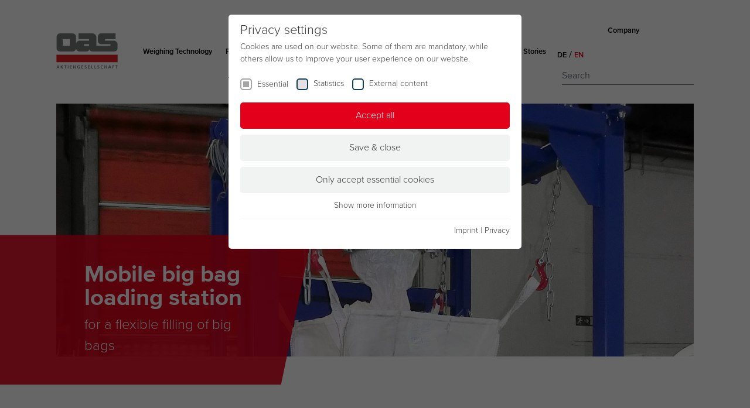

--- FILE ---
content_type: text/html; charset=utf-8
request_url: https://www.oas.de/en/solutions/plant-engineering/solutions-products/mobile-big-bag-loading-station
body_size: 14149
content:
<!DOCTYPE html>
<html lang="en">
<head>

<meta charset="utf-8">
<!-- 
	This website is powered by TYPO3 - inspiring people to share!
	TYPO3 is a free open source Content Management Framework initially created by Kasper Skaarhoj and licensed under GNU/GPL.
	TYPO3 is copyright 1998-2026 of Kasper Skaarhoj. Extensions are copyright of their respective owners.
	Information and contribution at https://typo3.org/
-->



<title>Mobile big bag loading station | OAS AG</title>
<meta name="generator" content="TYPO3 CMS" />
<meta name="description" content="The mobile big bag loading station from OAS enables filling at different locations. ✓Flexible ✓For many dimensions ✓Includes floor scales" />
<meta name="twitter:card" content="summary" />


<link rel="stylesheet" type="text/css" href="/typo3temp/assets/css/2a870cd76b.css?1632730864" media="all">
<link rel="stylesheet" type="text/css" href="https://ajax.googleapis.com/ajax/libs/jqueryui/1.12.1/themes/smoothness/jquery-ui.css" media="all">
<link rel="stylesheet" type="text/css" href="/typo3conf/ext/site_package/Resources/Public/Styles/main-styles.css?1746619919" media="all">
<link rel="stylesheet" type="text/css" href="/typo3conf/ext/youtubevideo/Resources/Public/Styles/youtubevideo.css?1746619919" media="all">







<link rel="preload" as="font" crossorigin="anonymous" href="https://www.oas.de/typo3conf/ext/site_package/Resources/Public/Fonts/ProximaNova-Semibold.woff2" /><link rel="preload" as="font" crossorigin="anonymous" href="https://www.oas.de/typo3conf/ext/site_package/Resources/Public/Fonts/materialdesignicons.woff2?v=5.7.55" /><link rel="preload" as="font" crossorigin="anonymous" href="https://www.oas.de/typo3conf/ext/site_package/Resources/Public/Fonts/ProximaNova-Regular.woff2" /><link rel="preload" as="font" crossorigin="anonymous" href="https://www.oas.de/typo3conf/ext/site_package/Resources/Public/Fonts/ProximaNova-Light.woff2" /><link rel="preload" as="font" crossorigin="anonymous" href="https://www.oas.de/typo3conf/ext/site_package/Resources/Public/Fonts/ProximaNova-Bold.woff2" /><meta name="viewport" content="width=device-width, initial-scale=1.0" /><link rel="preload" as="style" href="https://www.oas.de/fileadmin/sg_cookie_optin/siteroot-1/cookieOptin.css?1738682624" media="all" crossorigin="anonymous">
<link rel="stylesheet" href="https://www.oas.de/fileadmin/sg_cookie_optin/siteroot-1/cookieOptin.css?1738682624" media="all" crossorigin="anonymous">
<script id="cookieOptinData" type="application/json">{"cookieGroups":[{"groupName":"essential","label":"Essential","description":"Essential cookies are required for basic website functions. This ensures that the website functions perfectly.\r\n\r\n\r\n<table>\r\n<tbody>\r\n\r\n<tr>\r\n<th><b>Name: <\/b><\/th>\r\n<td>cookie_optin<\/td>\r\n<\/tr>\r\n<tr>\r\n<th><b>Issuer: <\/b><\/th>\r\n<td>TYPO3<\/td>\r\n<\/tr>\r\n<tr>\r\n<th><b>Storage time: <\/b><\/th>\r\n<td>Current session<\/td>\r\n<\/tr>\r\n<tr>\r\n<th><b>Purpose and data protection level : <\/b><\/th>\r\n<td>Stores the user's consent status for cookies on the current domain. The transfer takes place on the basis of Art. 6 (1) sentence 1 lit f GDPR.<\/td>\r\n<\/tr>\r\n<tr>\r\n<th><b>Type: <\/b><\/th>\r\n<td>HTTP Cookie<\/td>\r\n<\/tr>\r\n<\/tbody>\r\n<\/table>","required":true,"cookieData":[{"Name":"cookie_optin","Provider":"TYPO3","Purpose":"Stores the user's consent status for cookies on the current domain. The transmission is based on Art. 6 para. 1 sentence 1 lit f DSGVO.","Lifetime":"Session duration","index":0,"crdate":1669284109,"tstamp":1738682623,"pseudo":false}],"scriptData":[{"title":"Salesviewer","script":"","html":"<script defer=\"true\">\r\n    (function(w,d,s,l,i){\r\n        var g=w[l] ? '&s='+w[l]:'', f=d.getElementsByTagName(s)[0], j=d.createElement(s);\r\n        j.async=true,j.src='https:\/\/slsnlytcs.com\/stm.js?id='+i+g;\r\n        j.referrerPolicy='no-referrer-when-downgrade';\r\n        f.parentNode.insertBefore(j,f);\r\n    })(window,document,'script','name','v8l7P8I3B6R1')\r\n<\/script>","index":0}],"loadingHTML":"<script defer=\"true\">\r\n    (function(w,d,s,l,i){\r\n        var g=w[l] ? '&s='+w[l]:'', f=d.getElementsByTagName(s)[0], j=d.createElement(s);\r\n        j.async=true,j.src='https:\/\/slsnlytcs.com\/stm.js?id='+i+g;\r\n        j.referrerPolicy='no-referrer-when-downgrade';\r\n        f.parentNode.insertBefore(j,f);\r\n    })(window,document,'script','name','v8l7P8I3B6R1')\r\n<\/script>\n\n","loadingJavaScript":""},{"groupName":"analytics","label":"Statistics","description":"This group includes all scripts for analytic tracking along with the corresponding cookies. It helps us to improve the user experience of the website.\r\n\r\n<table>\r\n<tbody>\r\n\r\n<tr>\r\n<th><b>Name: <\/b><\/th>\r\n<td>_ga<\/td>\r\n<\/tr>\r\n<tr>\r\n<th><b>Issuer: <\/b><\/th>\r\n<td>Google LLC (USA)<\/td>\r\n<\/tr>\r\n<tr>\r\n<th><b>Storage time: <\/b><\/th>\r\n<td>2 years<\/td>\r\n<\/tr>\r\n<tr>\r\n<th><b>Purpose and data protection level : <\/b><\/th>\r\n<td>This is a protocol cookie that distinguishes anonymous users. The transfer takes place on the basis of Art. 6 (1) sentence 1 lit f GDPR.\r\n<\/td>\r\n<\/tr>\r\n<tr>\r\n<th><b>Type: <\/b><\/th>\r\n<td>HTTP Cookie<\/td>\r\n<\/tr>\r\n\r\n<tr class=\"divider\"><td colspan=\"2\">&nbsp;<\/td><\/tr>\r\n<tr>\r\n<th><b>Name: <\/b><\/th>\r\n<td>_gid<\/td>\r\n<\/tr>\r\n<tr>\r\n<th><b>Issuer: <\/b><\/th>\r\n<td>Google LLC (USA)<\/td>\r\n<\/tr>\r\n<tr>\r\n<th><b>Storage time: <\/b><\/th>\r\n<td>24 hours<\/td>\r\n<\/tr>\r\n<tr>\r\n<th><b>Purpose and data protection level : <\/b><\/th>\r\n<td>This is a protocol cookie that distinguishes anonymous users. The transfer takes place on the basis of Art. 6 (1) sentence 1 lit f GDPR.<\/td>\r\n<\/tr>\r\n<tr>\r\n<th><b>Type: <\/b><\/th>\r\n<td>HTTP Cookie<\/td>\r\n<\/tr>\r\n\r\n<tr class=\"divider\"><td colspan=\"2\">&nbsp;<\/td><\/tr>\r\n<tr>\r\n<th><b>Name: <\/b><\/th>\r\n<td>_gat_UA-12106577-71<\/td>\r\n<\/tr>\r\n<tr>\r\n<th><b>Issuer: <\/b><\/th>\r\n<td>Google LLC (USA)<\/td>\r\n<\/tr>\r\n<tr>\r\n<th><b>Storage time: <\/b><\/th>\r\n<td>1 minute<\/td>\r\n<\/tr>\r\n<tr>\r\n<th><b>Purpose and data protection level : <\/b><\/th>\r\n<td>This is a protocol cookie for anonymous analysis of user behavior on our website. The transfer takes place on the basis of Art. 6 (1) sentence 1 lit f GDPR.<\/td>\r\n<\/tr>\r\n<tr>\r\n<th><b>Type: <\/b><\/th>\r\n<td>HTTP Cookie<\/td>\r\n<\/tr>\r\n<\/tbody>\r\n<\/table>","required":false,"cookieData":[],"scriptData":[{"title":"_gtag4","script":"document.TagManager4Loaded = document.TagManagerLoaded || 0;\r\nif (!document.TagManager4Loaded) {\r\n    document.TagManager4Loaded = 1;\r\n    (function(w,d,s,l,i){w[l]=w[l]||[];w[l].push({'gtm.start': new Date().getTime(),event:'gtm.js'});var f=d.getElementsByTagName(s)[0], j=d.createElement(s),dl=l!='dataLayer'?'&l='+l:'';j.async=true;j.src= 'https:\/\/www.googletagmanager.com\/gtm.js?id='+i+dl;f.parentNode.insertBefore(j,f);})(window,document,'script','dataLayer','GTM-KMQ2CCT');\r\n}","html":"","index":0},{"title":"_gtag","script":"document.TagManagerLoaded = document.TagManagerLoaded || 0;\r\nif (!document.TagManagerLoaded) {\r\n  document.TagManagerLoaded = 1;\r\n  (function(w,d,s,l,i){w[l]=w[l]||[];w[l].push({'gtm.start': new Date().getTime(),event:'gtm.js'});var f=d.getElementsByTagName(s)[0], j=d.createElement(s),dl=l!='dataLayer'?'&l='+l:'';j.async=true;j.src='\/\/www.googletagmanager.com\/gtm.js?id='+i+dl;f.parentNode.insertBefore(j,f);})(window,document,'script','dataLayer','GTM-T2X57NC');\r\n}","html":"","index":1}],"loadingHTML":"","loadingJavaScript":"https:\/\/www.oas.de\/fileadmin\/sg_cookie_optin\/siteroot-1\/analytics-1.js","crdate":1604673217,"tstamp":1738682623},{"groupName":"iframes","label":"External content","description":"We use external content on our website to provide you with additional information. This can be, for example, content from Google Maps, YouTube and reCAPTCHA.","required":false,"cookieData":[]}],"cssData":{"color_box":"#FFFFFF","color_headline":"#373737","color_text":"#373737","color_confirmation_background":"#C9FFC9","color_confirmation_text":"#208A20","color_checkbox":"#143D59","color_checkbox_required":"#a5a5a5","color_button_all":"#e2001a","color_button_all_hover":"#ab2e39","color_button_all_text":"#ffffff","color_button_specific":"#f1f2f2","color_button_specific_hover":"#c2c2c2","color_button_specific_text":"#373737","color_button_essential":"#f1f2f2","color_button_essential_hover":"#c2c2c2","color_button_essential_text":"#373737","color_button_close":"#FFFFFF","color_button_close_hover":"#FFFFFF","color_button_close_text":"#373737","color_list":"#f1f2f2","color_list_text":"#575757","color_table":"#FFFFFF","color_Table_data_text":"#373737","color_table_header":"#f1f2f2","color_table_header_text":"#373737","color_full_box":"#143D59","color_full_headline":"#FFFFFF","color_full_text":"#FFFFFF","color_full_button_close":"#143D59","color_full_button_close_hover":"#143D59","color_full_button_close_text":"#FFFFFF","iframe_color_consent_box_background":"#D6D6D6","iframe_color_button_load_one":"#e2001a","iframe_color_button_load_one_hover":"#ab2e39","iframe_color_button_load_one_text":"#ffffff","iframe_color_open_settings":"#575757","banner_color_box":"#DDDDDD","banner_color_text":"#373737","banner_color_link_text":"#373737","banner_color_button_settings":"#A5A5A5","banner_color_button_settings_hover":"#D7D7D7","banner_color_button_settings_text":"#FFFFFF","banner_color_button_accept":"#143D59","banner_color_button_accept_hover":"#2E6B96","banner_color_button_accept_text":"#FFFFFF"},"footerLinks":[{"url":"https:\/\/www.oas.de\/en\/imprint?disableOptIn=1","name":"Imprint","uid":41,"index":0},{"url":"https:\/\/www.oas.de\/en\/privacy?disableOptIn=1","name":"Privacy","uid":36,"index":1}],"iFrameGroup":{"groupName":"iframes","label":"External content","description":"We use external content on our website to provide you with additional information. This can be, for example, content from Google Maps, YouTube and reCAPTCHA.","required":false,"cookieData":[]},"settings":{"banner_enable":false,"banner_force_min_width":0,"version":1,"banner_position":0,"banner_show_settings_button":true,"cookie_lifetime":30,"session_only_essential_cookies":true,"iframe_enabled":true,"minify_generated_data":true,"show_button_close":false,"activate_testing_mode":false,"disable_powered_by":false,"disable_for_this_language":false,"set_cookie_for_domain":"","save_history_webhook":"https:\/\/www.oas.de\/en\/?saveOptinHistory","cookiebanner_whitelist_regex":"","banner_show_again_interval":14,"identifier":1,"language":1,"render_assets_inline":false,"consider_do_not_track":false,"domains_to_delete_cookies_for":"","subdomain_support":false,"overwrite_baseurl":"","unified_cookie_name":true,"disable_usage_statistics":false},"textEntries":{"header":"Privacy settings","description":"Cookies are used on our website. Some of them are mandatory, while others allow us to improve your user experience on our website.","accept_all_text":"Accept all","accept_specific_text":"Save & close","accept_essential_text":"Only accept essential cookies","extend_box_link_text":"Show more information","extend_box_link_text_close":"Hide additional information","extend_table_link_text":"Show cookie information","extend_table_link_text_close":"Hide cookie information","cookie_name_text":"Name","cookie_provider_text":"Provider","cookie_purpose_text":"Purpose","cookie_lifetime_text":"Runtime","iframe_button_allow_all_text":"Allow all external content","iframe_button_allow_one_text":"Allow once only","iframe_button_reject_text":"Nicht erlauben","iframe_button_load_one_text":"Load external content","iframe_open_settings_text":"Show settings","iframe_button_load_one_description":"External content (video, social media content, etc.) is embedded at this point. Due to your cookie settings, this content is not currently displayed. Please click on \"Load external content\" to display the content.","banner_button_accept_text":"Accept","banner_button_settings_text":"Settings","banner_description":"Cookies are used on our website. Some of them are mandatory, while others allow us to improve your user experience on our website.","save_confirmation_text":"Cookie-Einstellungen erfolgreich gespeichert","user_hash_text":"User-Hash"},"placeholders":{"iframe_consent_description":"<p class=\"sg-cookie-optin-box-flash-message\"><\/p>"},"mustacheData":{"template":{"template_html":"<!--googleoff: index-->\r\n<div class=\"sg-cookie-optin-box\">\r\n\t{{#settings.show_button_close}}\r\n\t\t<span class=\"sg-cookie-optin-box-close-button\">\u2715<\/span>\r\n\t{{\/settings.show_button_close}}\r\n\r\n\t<strong class=\"sg-cookie-optin-box-header\">{{{textEntries.header}}}<\/strong>\r\n\t<p class=\"sg-cookie-optin-box-description\">{{{textEntries.description}}}<\/p>\r\n\r\n\t<ul class=\"sg-cookie-optin-box-cookie-list\">\r\n\t\t{{#cookieGroups}}\r\n\t\t\t<li class=\"sg-cookie-optin-box-cookie-list-item\">\r\n\t\t\t\t<input class=\"sg-cookie-optin-checkbox\"\r\n\t\t\t\t\t   id=\"sg-cookie-optin-{{groupName}}\"\r\n\t\t\t\t\t   type=\"checkbox\"\r\n\t\t\t\t\t   name=\"cookies[]\"\r\n\t\t\t\t\t   value=\"{{groupName}}\"\r\n\t\t\t\t\t   {{#required}}checked=\"1\"{{\/required}}\r\n\t\t\t\t\t   {{#required}}disabled=\"1\"{{\/required}}>\r\n\t\t\t\t<label class=\"sg-cookie-optin-checkbox-label\" for=\"sg-cookie-optin-{{groupName}}\">\r\n\t\t\t\t\t<span>{{{label}}}<\/span>\r\n\t\t\t\t<\/label>\r\n\t\t\t<\/li>\r\n\t\t{{\/cookieGroups}}\r\n\t<\/ul>\r\n\r\n\t<div class=\"sg-cookie-optin-box-button\">\r\n\t\t<button class=\"sg-cookie-optin-box-button-accept-all\">{{{textEntries.accept_all_text}}}<\/button>\r\n\t\t<button class=\"sg-cookie-optin-box-button-accept-specific\">{{{textEntries.accept_specific_text}}}<\/button>\r\n\t\t<button class=\"sg-cookie-optin-box-button-accept-essential\">{{{textEntries.accept_essential_text}}}<\/button>\r\n\t<\/div>\r\n\r\n\t<ul class=\"sg-cookie-optin-box-cookie-detail-list\">\r\n\t\t{{#cookieGroups}}\r\n\t\t\t<li class=\"sg-cookie-optin-box-cookie-detail-list-item\">\r\n\t\t\t\t<strong class=\"sg-cookie-optin-box-cookie-detail-header\">{{{label}}}<\/strong>\r\n\t\t\t\t<p class=\"sg-cookie-optin-box-cookie-detail-description\">{{{description}}}<\/p>\r\n\r\n\t\t\t\t<div class=\"sg-cookie-optin-box-cookie-detail-sublist\">\r\n\t\t\t\t\t<table>\r\n\t\t\t\t\t\t<tbody>\r\n\t\t\t\t\t\t\t{{#cookieData}}\r\n\t\t\t\t\t\t\t\t{{^pseudo}}\r\n\t\t\t\t\t\t\t\t\t{{#index}}<tr class=\"divider\"><td colspan=\"2\">&nbsp;<\/td><\/tr>{{\/index}}\r\n\t\t\t\t\t\t\t\t\t<tr>\r\n\t\t\t\t\t\t\t\t\t\t<th>{{{textEntries.cookie_name_text}}}<\/th>\r\n\t\t\t\t\t\t\t\t\t\t<td>{{{Name}}}<\/td>\r\n\t\t\t\t\t\t\t\t\t<\/tr>\r\n\t\t\t\t\t\t\t\t\t<tr>\r\n\t\t\t\t\t\t\t\t\t\t<th>{{{textEntries.cookie_provider_text}}}<\/th>\r\n\t\t\t\t\t\t\t\t\t\t<td>{{{Provider}}}<\/td>\r\n\t\t\t\t\t\t\t\t\t<\/tr>\r\n\t\t\t\t\t\t\t\t\t<tr>\r\n\t\t\t\t\t\t\t\t\t\t<th>{{{textEntries.cookie_lifetime_text}}}<\/th>\r\n\t\t\t\t\t\t\t\t\t\t<td>{{{Lifetime}}}<\/td>\r\n\t\t\t\t\t\t\t\t\t<\/tr>\r\n\t\t\t\t\t\t\t\t\t<tr>\r\n\t\t\t\t\t\t\t\t\t\t<th>{{{textEntries.cookie_purpose_text}}}<\/th>\r\n\t\t\t\t\t\t\t\t\t\t<td class=\"sg-cookie-optin-box-table-reason\">{{{Purpose}}}<\/td>\r\n\t\t\t\t\t\t\t\t\t<\/tr>\r\n\t\t\t\t\t\t\t\t{{\/pseudo}}\r\n\t\t\t\t\t\t\t{{\/cookieData}}\r\n\t\t\t\t\t\t<\/tbody>\r\n\t\t\t\t\t<\/table>\r\n\t\t\t\t<\/div>\r\n\r\n\t\t\t\t{{#cookieData}}\r\n\t\t\t\t\t{{^index}}<a class=\"sg-cookie-optin-box-sublist-open-more-link\" href=\"#\">{{{textEntries.extend_table_link_text}}}<\/a>{{\/index}}\r\n\t\t\t\t{{\/cookieData}}\r\n\t\t\t<\/li>\r\n\t\t{{\/cookieGroups}}\r\n\t<\/ul>\r\n\r\n\t<div class=\"sg-cookie-optin-box-open-more\">\r\n\t\t<a class=\"sg-cookie-optin-box-open-more-link\" href=\"#\">{{{textEntries.extend_box_link_text}}}<\/a>\r\n\t<\/div>\r\n\r\n\t<div class=\"sg-cookie-optin-box-footer\">\r\n\t\t\r\n\r\n\t\t<div class=\"sg-cookie-optin-box-footer-links\">\r\n\t\t\t{{#footerLinks}}\r\n\t\t\t\t{{#index}}\r\n\t\t\t\t\t<span class=\"sg-cookie-optin-box-footer-divider\"> | <\/span>\r\n\t\t\t\t{{\/index}}\r\n\r\n\t\t\t\t<a class=\"sg-cookie-optin-box-footer-link\" href=\"{{url}}\" target=\"_blank\">{{{name}}}<\/a>\r\n\t\t\t{{\/footerLinks}}\r\n\t\t<\/div>\r\n\t<\/div>\r\n<\/div>\r\n<!--googleon: index-->\r\n","template_overwritten":1,"template_selection":0,"markup":"<!--googleoff: index-->\r\n<div class=\"sg-cookie-optin-box\">\r\n\r\n\t<strong class=\"sg-cookie-optin-box-header\">Privacy settings<\/strong>\r\n\t<p class=\"sg-cookie-optin-box-description\">Cookies are used on our website. Some of them are mandatory, while others allow us to improve your user experience on our website.<\/p>\r\n\r\n\t<ul class=\"sg-cookie-optin-box-cookie-list\">\r\n\t\t\t<li class=\"sg-cookie-optin-box-cookie-list-item\">\r\n\t\t\t\t<input class=\"sg-cookie-optin-checkbox\"\r\n\t\t\t\t\t   id=\"sg-cookie-optin-essential\"\r\n\t\t\t\t\t   type=\"checkbox\"\r\n\t\t\t\t\t   name=\"cookies[]\"\r\n\t\t\t\t\t   value=\"essential\"\r\n\t\t\t\t\t   checked=\"1\"\r\n\t\t\t\t\t   disabled=\"1\">\r\n\t\t\t\t<label class=\"sg-cookie-optin-checkbox-label\" for=\"sg-cookie-optin-essential\">\r\n\t\t\t\t\t<span>Essential<\/span>\r\n\t\t\t\t<\/label>\r\n\t\t\t<\/li>\r\n\t\t\t<li class=\"sg-cookie-optin-box-cookie-list-item\">\r\n\t\t\t\t<input class=\"sg-cookie-optin-checkbox\"\r\n\t\t\t\t\t   id=\"sg-cookie-optin-analytics\"\r\n\t\t\t\t\t   type=\"checkbox\"\r\n\t\t\t\t\t   name=\"cookies[]\"\r\n\t\t\t\t\t   value=\"analytics\"\r\n\t\t\t\t\t   \r\n\t\t\t\t\t   >\r\n\t\t\t\t<label class=\"sg-cookie-optin-checkbox-label\" for=\"sg-cookie-optin-analytics\">\r\n\t\t\t\t\t<span>Statistics<\/span>\r\n\t\t\t\t<\/label>\r\n\t\t\t<\/li>\r\n\t\t\t<li class=\"sg-cookie-optin-box-cookie-list-item\">\r\n\t\t\t\t<input class=\"sg-cookie-optin-checkbox\"\r\n\t\t\t\t\t   id=\"sg-cookie-optin-iframes\"\r\n\t\t\t\t\t   type=\"checkbox\"\r\n\t\t\t\t\t   name=\"cookies[]\"\r\n\t\t\t\t\t   value=\"iframes\"\r\n\t\t\t\t\t   \r\n\t\t\t\t\t   >\r\n\t\t\t\t<label class=\"sg-cookie-optin-checkbox-label\" for=\"sg-cookie-optin-iframes\">\r\n\t\t\t\t\t<span>External content<\/span>\r\n\t\t\t\t<\/label>\r\n\t\t\t<\/li>\r\n\t<\/ul>\r\n\r\n\t<div class=\"sg-cookie-optin-box-button\">\r\n\t\t<button class=\"sg-cookie-optin-box-button-accept-all\">Accept all<\/button>\r\n\t\t<button class=\"sg-cookie-optin-box-button-accept-specific\">Save & close<\/button>\r\n\t\t<button class=\"sg-cookie-optin-box-button-accept-essential\">Only accept essential cookies<\/button>\r\n\t<\/div>\r\n\r\n\t<ul class=\"sg-cookie-optin-box-cookie-detail-list\">\r\n\t\t\t<li class=\"sg-cookie-optin-box-cookie-detail-list-item\">\r\n\t\t\t\t<strong class=\"sg-cookie-optin-box-cookie-detail-header\">Essential<\/strong>\r\n\t\t\t\t<p class=\"sg-cookie-optin-box-cookie-detail-description\">Essential cookies are required for basic website functions. This ensures that the website functions perfectly.\r\n\r\n\r\n<table>\r\n<tbody>\r\n\r\n<tr>\r\n<th><b>Name: <\/b><\/th>\r\n<td>cookie_optin<\/td>\r\n<\/tr>\r\n<tr>\r\n<th><b>Issuer: <\/b><\/th>\r\n<td>TYPO3<\/td>\r\n<\/tr>\r\n<tr>\r\n<th><b>Storage time: <\/b><\/th>\r\n<td>Current session<\/td>\r\n<\/tr>\r\n<tr>\r\n<th><b>Purpose and data protection level : <\/b><\/th>\r\n<td>Stores the user's consent status for cookies on the current domain. The transfer takes place on the basis of Art. 6 (1) sentence 1 lit f GDPR.<\/td>\r\n<\/tr>\r\n<tr>\r\n<th><b>Type: <\/b><\/th>\r\n<td>HTTP Cookie<\/td>\r\n<\/tr>\r\n<\/tbody>\r\n<\/table><\/p>\r\n\r\n\t\t\t\t<div class=\"sg-cookie-optin-box-cookie-detail-sublist\">\r\n\t\t\t\t\t<table>\r\n\t\t\t\t\t\t<tbody>\r\n\t\t\t\t\t\t\t\t\t\r\n\t\t\t\t\t\t\t\t\t<tr>\r\n\t\t\t\t\t\t\t\t\t\t<th>Name<\/th>\r\n\t\t\t\t\t\t\t\t\t\t<td>cookie_optin<\/td>\r\n\t\t\t\t\t\t\t\t\t<\/tr>\r\n\t\t\t\t\t\t\t\t\t<tr>\r\n\t\t\t\t\t\t\t\t\t\t<th>Provider<\/th>\r\n\t\t\t\t\t\t\t\t\t\t<td>TYPO3<\/td>\r\n\t\t\t\t\t\t\t\t\t<\/tr>\r\n\t\t\t\t\t\t\t\t\t<tr>\r\n\t\t\t\t\t\t\t\t\t\t<th>Runtime<\/th>\r\n\t\t\t\t\t\t\t\t\t\t<td>Session duration<\/td>\r\n\t\t\t\t\t\t\t\t\t<\/tr>\r\n\t\t\t\t\t\t\t\t\t<tr>\r\n\t\t\t\t\t\t\t\t\t\t<th>Purpose<\/th>\r\n\t\t\t\t\t\t\t\t\t\t<td class=\"sg-cookie-optin-box-table-reason\">Stores the user's consent status for cookies on the current domain. The transmission is based on Art. 6 para. 1 sentence 1 lit f DSGVO.<\/td>\r\n\t\t\t\t\t\t\t\t\t<\/tr>\r\n\t\t\t\t\t\t<\/tbody>\r\n\t\t\t\t\t<\/table>\r\n\t\t\t\t<\/div>\r\n\r\n\t\t\t\t\t<a class=\"sg-cookie-optin-box-sublist-open-more-link\" href=\"#\">Show cookie information<\/a>\r\n\t\t\t<\/li>\r\n\t\t\t<li class=\"sg-cookie-optin-box-cookie-detail-list-item\">\r\n\t\t\t\t<strong class=\"sg-cookie-optin-box-cookie-detail-header\">Statistics<\/strong>\r\n\t\t\t\t<p class=\"sg-cookie-optin-box-cookie-detail-description\">This group includes all scripts for analytic tracking along with the corresponding cookies. It helps us to improve the user experience of the website.\r\n\r\n<table>\r\n<tbody>\r\n\r\n<tr>\r\n<th><b>Name: <\/b><\/th>\r\n<td>_ga<\/td>\r\n<\/tr>\r\n<tr>\r\n<th><b>Issuer: <\/b><\/th>\r\n<td>Google LLC (USA)<\/td>\r\n<\/tr>\r\n<tr>\r\n<th><b>Storage time: <\/b><\/th>\r\n<td>2 years<\/td>\r\n<\/tr>\r\n<tr>\r\n<th><b>Purpose and data protection level : <\/b><\/th>\r\n<td>This is a protocol cookie that distinguishes anonymous users. The transfer takes place on the basis of Art. 6 (1) sentence 1 lit f GDPR.\r\n<\/td>\r\n<\/tr>\r\n<tr>\r\n<th><b>Type: <\/b><\/th>\r\n<td>HTTP Cookie<\/td>\r\n<\/tr>\r\n\r\n<tr class=\"divider\"><td colspan=\"2\">&nbsp;<\/td><\/tr>\r\n<tr>\r\n<th><b>Name: <\/b><\/th>\r\n<td>_gid<\/td>\r\n<\/tr>\r\n<tr>\r\n<th><b>Issuer: <\/b><\/th>\r\n<td>Google LLC (USA)<\/td>\r\n<\/tr>\r\n<tr>\r\n<th><b>Storage time: <\/b><\/th>\r\n<td>24 hours<\/td>\r\n<\/tr>\r\n<tr>\r\n<th><b>Purpose and data protection level : <\/b><\/th>\r\n<td>This is a protocol cookie that distinguishes anonymous users. The transfer takes place on the basis of Art. 6 (1) sentence 1 lit f GDPR.<\/td>\r\n<\/tr>\r\n<tr>\r\n<th><b>Type: <\/b><\/th>\r\n<td>HTTP Cookie<\/td>\r\n<\/tr>\r\n\r\n<tr class=\"divider\"><td colspan=\"2\">&nbsp;<\/td><\/tr>\r\n<tr>\r\n<th><b>Name: <\/b><\/th>\r\n<td>_gat_UA-12106577-71<\/td>\r\n<\/tr>\r\n<tr>\r\n<th><b>Issuer: <\/b><\/th>\r\n<td>Google LLC (USA)<\/td>\r\n<\/tr>\r\n<tr>\r\n<th><b>Storage time: <\/b><\/th>\r\n<td>1 minute<\/td>\r\n<\/tr>\r\n<tr>\r\n<th><b>Purpose and data protection level : <\/b><\/th>\r\n<td>This is a protocol cookie for anonymous analysis of user behavior on our website. The transfer takes place on the basis of Art. 6 (1) sentence 1 lit f GDPR.<\/td>\r\n<\/tr>\r\n<tr>\r\n<th><b>Type: <\/b><\/th>\r\n<td>HTTP Cookie<\/td>\r\n<\/tr>\r\n<\/tbody>\r\n<\/table><\/p>\r\n\r\n\t\t\t\t<div class=\"sg-cookie-optin-box-cookie-detail-sublist\">\r\n\t\t\t\t\t<table>\r\n\t\t\t\t\t\t<tbody>\r\n\t\t\t\t\t\t<\/tbody>\r\n\t\t\t\t\t<\/table>\r\n\t\t\t\t<\/div>\r\n\r\n\t\t\t<\/li>\r\n\t\t\t<li class=\"sg-cookie-optin-box-cookie-detail-list-item\">\r\n\t\t\t\t<strong class=\"sg-cookie-optin-box-cookie-detail-header\">External content<\/strong>\r\n\t\t\t\t<p class=\"sg-cookie-optin-box-cookie-detail-description\">We use external content on our website to provide you with additional information. This can be, for example, content from Google Maps, YouTube and reCAPTCHA.<\/p>\r\n\r\n\t\t\t\t<div class=\"sg-cookie-optin-box-cookie-detail-sublist\">\r\n\t\t\t\t\t<table>\r\n\t\t\t\t\t\t<tbody>\r\n\t\t\t\t\t\t<\/tbody>\r\n\t\t\t\t\t<\/table>\r\n\t\t\t\t<\/div>\r\n\r\n\t\t\t<\/li>\r\n\t<\/ul>\r\n\r\n\t<div class=\"sg-cookie-optin-box-open-more\">\r\n\t\t<a class=\"sg-cookie-optin-box-open-more-link\" href=\"#\">Show more information<\/a>\r\n\t<\/div>\r\n\r\n\t<div class=\"sg-cookie-optin-box-footer\">\r\n\t\t\r\n\r\n\t\t<div class=\"sg-cookie-optin-box-footer-links\">\r\n\r\n\t\t\t\t<a class=\"sg-cookie-optin-box-footer-link\" href=\"https:\/\/www.oas.de\/en\/imprint?disableOptIn=1\" target=\"_blank\">Imprint<\/a>\r\n\t\t\t\t\t<span class=\"sg-cookie-optin-box-footer-divider\"> | <\/span>\r\n\r\n\t\t\t\t<a class=\"sg-cookie-optin-box-footer-link\" href=\"https:\/\/www.oas.de\/en\/privacy?disableOptIn=1\" target=\"_blank\">Privacy<\/a>\r\n\t\t<\/div>\r\n\t<\/div>\r\n<\/div>\r\n<!--googleon: index-->\r\n"},"banner":{"banner_html":"<div class=\"sg-cookie-optin-banner {{^settings.banner_position}}sg-cookie-optin-banner-bottom{{\/settings.banner_position}}\">\n\t<div class=\"sg-cookie-optin-box\">\n\t\t<div class=\"sg-cookie-optin-banner-content\">\n\t\t\t<p class=\"sg-cookie-optin-banner-description\">\n\t\t\t\t{{{textEntries.banner_description}}}\n\n\t\t\t\t{{#footerLinks}}\n\t\t\t\t\t{{#index}}\n\t\t\t\t\t\t(\n\t\t\t\t\t{{\/index}}\n\t\t\t\t{{\/footerLinks}}\n\n\t\t\t\t{{#footerLinks}}\n\t\t\t\t\t{{#index}}\n\t\t\t\t\t\t<span class=\"sg-cookie-optin-box-footer-divider\"> | <\/span>\n\t\t\t\t\t{{\/index}}\n\n\t\t\t\t\t<a class=\"sg-cookie-optin-box-footer-link\" href=\"{{url}}\" target=\"_blank\">{{{name}}}<\/a>\n\t\t\t\t{{\/footerLinks}}\n\n\t\t\t\t{{#footerLinks}}\n\t\t\t\t\t{{#index}}\n\t\t\t\t\t\t)\n\t\t\t\t\t{{\/index}}\n\t\t\t\t{{\/footerLinks}}\n\t\t\t<\/p>\n\n\t\t\t<div class=\"sg-cookie-optin-banner-button\">\n\t\t\t\t{{#settings.banner_show_settings_button}}\n\t\t\t\t\t<button class=\"sg-cookie-optin-banner-button-settings\">{{{textEntries.banner_button_settings_text}}}<\/button>\n\t\t\t\t{{\/settings.banner_show_settings_button}}\n\n\t\t\t\t<button class=\"sg-cookie-optin-banner-button-accept\">{{{textEntries.banner_button_accept_text}}}<\/button>\n\t\t\t<\/div>\n\t\t<\/div>\n\t<\/div>\n<\/div>\n","banner_overwritten":0,"banner_selection":0,"markup":"<div class=\"sg-cookie-optin-banner sg-cookie-optin-banner-bottom\">\n\t<div class=\"sg-cookie-optin-box\">\n\t\t<div class=\"sg-cookie-optin-banner-content\">\n\t\t\t<p class=\"sg-cookie-optin-banner-description\">\n\t\t\t\tCookies are used on our website. Some of them are mandatory, while others allow us to improve your user experience on our website.\n\n\t\t\t\t\t\t(\n\n\n\t\t\t\t\t<a class=\"sg-cookie-optin-box-footer-link\" href=\"https:\/\/www.oas.de\/en\/imprint?disableOptIn=1\" target=\"_blank\">Imprint<\/a>\n\t\t\t\t\t\t<span class=\"sg-cookie-optin-box-footer-divider\"> | <\/span>\n\n\t\t\t\t\t<a class=\"sg-cookie-optin-box-footer-link\" href=\"https:\/\/www.oas.de\/en\/privacy?disableOptIn=1\" target=\"_blank\">Privacy<\/a>\n\n\t\t\t\t\t\t)\n\t\t\t<\/p>\n\n\t\t\t<div class=\"sg-cookie-optin-banner-button\">\n\t\t\t\t\t<button class=\"sg-cookie-optin-banner-button-settings\">Settings<\/button>\n\n\t\t\t\t<button class=\"sg-cookie-optin-banner-button-accept\">Accept<\/button>\n\t\t\t<\/div>\n\t\t<\/div>\n\t<\/div>\n<\/div>\n"},"iframe":{"iframe_html":"<div class=\"sg-cookie-optin-box\">\n\t{{#settings.show_button_close}}\n\t\t<span class=\"sg-cookie-optin-box-close-button\">\u2715<\/span>\n\t{{\/settings.show_button_close}}\n\n\t<strong class=\"sg-cookie-optin-box-header\">{{{iFrameGroup.label}}}<\/strong>\n\t<p class=\"sg-cookie-optin-box-description\">{{{iFrameGroup.description}}}<\/p>\n\n\t<div class=\"sg-cookie-optin-box-button\">\n\t\t<button tabindex=\"1\" class=\"sg-cookie-optin-box-button-accept-all\">{{{textEntries.iframe_button_allow_all_text}}}<\/button>\n\t\t<button tabindex=\"1\" class=\"sg-cookie-optin-box-button-accept-specific\">{{{textEntries.iframe_button_allow_one_text}}}<\/button>\n\t\t<button tabindex=\"1\" class=\"sg-cookie-optin-box-button-iframe-reject\">{{{textEntries.iframe_button_reject_text}}}<\/button>\n\t<\/div>\n\n\t{{{placeholders.iframe_consent_description}}}\n\n\t<div class=\"sg-cookie-optin-box-footer\">\n\t\t<div class=\"sg-cookie-optin-box-copyright\">\n\t\t\t<a tabindex=\"1\" class=\"sg-cookie-optin-box-copyright-link{{#settings.disable_powered_by}} sg-cookie-optin-box-copyright-link-hidden{{\/settings.disable_powered_by}}\"\n\t\t\t   href=\"https:\/\/www.sgalinski.de\/typo3-produkte-webentwicklung\/sgalinski-cookie-optin\/\"\n\t\t\t   rel=\"noopener\"\n\t\t\t   target=\"_blank\">\n\t\t\t\tPowered by<br>sgalinski Cookie Opt In\n\t\t\t<\/a>\n\t\t<\/div>\n\n\t\t<div class=\"sg-cookie-optin-box-footer-links\">\n\t\t\t{{#footerLinks}}\n\t\t\t{{#index}}\n\t\t\t<span class=\"sg-cookie-optin-box-footer-divider\"> | <\/span>\n\t\t\t{{\/index}}\n\t\t\t<a tabindex=\"1\" class=\"sg-cookie-optin-box-footer-link\" href=\"{{url}}\" target=\"_blank\">{{{name}}}<\/a>\n\t\t\t{{\/footerLinks}}\n\t\t<\/div>\n\t<\/div>\n<\/div>\n","iframe_overwritten":0,"iframe_selection":0,"markup":"<div class=\"sg-cookie-optin-box\">\n\n\t<strong class=\"sg-cookie-optin-box-header\">External content<\/strong>\n\t<p class=\"sg-cookie-optin-box-description\">We use external content on our website to provide you with additional information. This can be, for example, content from Google Maps, YouTube and reCAPTCHA.<\/p>\n\n\t<div class=\"sg-cookie-optin-box-button\">\n\t\t<button tabindex=\"1\" class=\"sg-cookie-optin-box-button-accept-all\">Allow all external content<\/button>\n\t\t<button tabindex=\"1\" class=\"sg-cookie-optin-box-button-accept-specific\">Allow once only<\/button>\n\t\t<button tabindex=\"1\" class=\"sg-cookie-optin-box-button-iframe-reject\">Nicht erlauben<\/button>\n\t<\/div>\n\n\t<p class=\"sg-cookie-optin-box-flash-message\"><\/p>\n\n\t<div class=\"sg-cookie-optin-box-footer\">\n\t\t<div class=\"sg-cookie-optin-box-copyright\">\n\t\t\t<a tabindex=\"1\" class=\"sg-cookie-optin-box-copyright-link\"\n\t\t\t   href=\"https:\/\/www.sgalinski.de\/typo3-produkte-webentwicklung\/sgalinski-cookie-optin\/\"\n\t\t\t   rel=\"noopener\"\n\t\t\t   target=\"_blank\">\n\t\t\t\tPowered by<br>sgalinski Cookie Opt In\n\t\t\t<\/a>\n\t\t<\/div>\n\n\t\t<div class=\"sg-cookie-optin-box-footer-links\">\n\t\t\t<a tabindex=\"1\" class=\"sg-cookie-optin-box-footer-link\" href=\"https:\/\/www.oas.de\/en\/imprint?disableOptIn=1\" target=\"_blank\">Imprint<\/a>\n\t\t\t<span class=\"sg-cookie-optin-box-footer-divider\"> | <\/span>\n\t\t\t<a tabindex=\"1\" class=\"sg-cookie-optin-box-footer-link\" href=\"https:\/\/www.oas.de\/en\/privacy?disableOptIn=1\" target=\"_blank\">Privacy<\/a>\n\t\t<\/div>\n\t<\/div>\n<\/div>\n"},"iframeReplacement":{"iframe_replacement_html":"<button class=\"sg-cookie-optin-iframe-consent-accept\">{{{textEntries.iframe_button_load_one_text}}}<\/button>\n{{{placeholders.iframe_consent_description}}}\n<a class=\"sg-cookie-optin-iframe-consent-link\">{{{textEntries.iframe_open_settings_text}}}<\/a>\n","iframe_replacement_overwritten":0,"iframe_replacement_selection":0,"markup":"<button class=\"sg-cookie-optin-iframe-consent-accept\">Load external content<\/button>\n<p class=\"sg-cookie-optin-box-flash-message\"><\/p>\n<a class=\"sg-cookie-optin-iframe-consent-link\">Show settings<\/a>\n"},"iframeWhitelist":{"iframe_whitelist_regex":"^https:\\\/\\\/www\\.google\\.com\\\/recaptcha\\\/","iframe_whitelist_overwritten":0,"iframe_whitelist_selection":0,"markup":"^https:\\\/\\\/www\\.google\\.com\\\/recaptcha\\\/\n"}}}</script>
					<link rel="preload" as="script" href="https://www.oas.de/fileadmin/sg_cookie_optin/siteroot-1/cookieOptin.js?1738682624" data-ignore="1" crossorigin="anonymous">
					<script src="https://www.oas.de/fileadmin/sg_cookie_optin/siteroot-1/cookieOptin.js?1738682624" data-ignore="1" crossorigin="anonymous"></script>
<link rel="alternate" hreflang="de" href="https://www.oas.de/anlagenbau/loesungen-produkte/big-bag-befuellstation"/>
<link rel="alternate" hreflang="en" href="https://www.oas.de/en/solutions/plant-engineering/solutions-products/mobile-big-bag-loading-station"/>
<link rel="alternate" hreflang="x-default" href="https://www.oas.de/anlagenbau/loesungen-produkte/big-bag-befuellstation"/>

<link rel="canonical" href="https://www.oas.de/en/solutions/plant-engineering/solutions-products/mobile-big-bag-loading-station"/>


<!-- This site is optimized with the Yoast SEO for TYPO3 plugin - https://yoast.com/typo3-extensions-seo/ -->
<script type="application/ld+json">[{"@context":"https:\/\/www.schema.org","@type":"BreadcrumbList","itemListElement":[{"@type":"ListItem","position":1,"item":{"@id":"https:\/\/www.oas.de\/en\/","name":"OAS AG"}},{"@type":"ListItem","position":2,"item":{"@id":"https:\/\/www.oas.de\/en\/solutions","name":"Solutions"}},{"@type":"ListItem","position":3,"item":{"@id":"https:\/\/www.oas.de\/en\/solutions\/plant-engineering","name":"Plant engineering"}},{"@type":"ListItem","position":4,"item":{"@id":"https:\/\/www.oas.de\/en\/solutions\/plant-engineering\/solutions-products","name":"Solutions & products"}},{"@type":"ListItem","position":5,"item":{"@id":"https:\/\/www.oas.de\/en\/solutions\/plant-engineering\/solutions-products\/mobile-big-bag-loading-station","name":"Mobile big bag loading station"}}]}];</script>
</head>
<body>

<header class="container-fluid  about">
    <nav class="navbar navbar-expand-xl">
    <a href="/en/" class="navbar-brand">
        <img src="/typo3conf/ext/site_package/Resources/Public/assets/images/oas_logo.svg" width="105" height="60" alt="" />
    </a>
    <button
        class="navbar-toggler"
        type="button"
        data-toggle="collapse"
        data-target="#navbar"
        aria-controls="navbar"
        aria-expanded="false"
        aria-label="Toggle navigation"
    >
        <span></span>
        <span></span>
        <span></span>
    </button>

    <div class="collapse navbar-collapse" id="navbar">
        <ul class="navbar-nav ml-auto">
                
                    
                                
                                    

                                        
                                            <li class="nav-item ">
                                                    <a href="/en/solutions/weighing-technology" target="" title="Weighing technology">
                                                        Weighing technology
                                                    </a>
                                                </li>
                                            
                                            

                                        
                                            <li class="nav-item active">
                                                    <a href="/en/solutions/plant-engineering" target="" title="Plant engineering">
                                                        Plant engineering
                                                    </a>
                                                </li>
                                            
                                            

                                        
                                            <li class="nav-item ">
                                                    <a href="/en/solutions/digital-production" target="" title="Production control">
                                                        Production control
                                                    </a>
                                                </li>
                                            
                                            

                                        
                                            <li class="nav-item ">
                                                    <a href="/en/solutions/yard-management" target="" title="Yard management">
                                                        Yard management
                                                    </a>
                                                </li>
                                            
                                            

                                        
                                            <li class="nav-item ">
                                                    <a href="/en/solutions/it-solutions" target="" title="IT solutions">
                                                        IT solutions
                                                    </a>
                                                </li>
                                            
                                            

                                        
                                            <li class="nav-item ">
                                                    <a href="/en/success-stories" target="" title="Success Stories">
                                                        Success Stories
                                                    </a>
                                                </li>
                                            
                                            
                                
                            </li>
                        
                    
                    
                        
                                <li class="nav-item dropdown ">
                                    <button
                                        id="navbarDropdownMenuLink"
                                        class="nav-link dropdown-toggle"
                                        type="button"
                                        data-toggle="collapse"
                                        data-toggle-element="collapse"
                                        data-target="#navbar-dropdown-menu"
                                        aria-controls="navbar-dropdown-menu"
                                        aria-expanded="false"
                                        aria-haspopup="true"
                                    >
                                        <a href="/en/we-are-oas ">Company</a>
                                        <i class="material-icons">expand_more</i>
                                    </button>
                                    <ul id="navbar-dropdown-menu" class="dropdown-menu dropdown-menu-right collapse" aria-labelledby="navbarDropdownMenuLink">
                                
                        
                    
                    
                        
                                <li  class="nav-item ">
                                    <a href="/en/responsibility" target="" title="" class="dropdown-item link-grey">
                                        Responsibility
                                    </a>
                                </li>
                            
                        
                    
                    
                        
                                <li  class="nav-item ">
                                    <a href="/en/events-news" target="" title="" class="dropdown-item link-grey">
                                        Events &amp; News
                                    </a>
                                </li>
                            
                        
                    
                    
                        
                                <li  class="nav-item ">
                                    <a href="/en/contact" target="" title="" class="dropdown-item link-grey">
                                        Contact
                                    </a>
                                </li>
                            
                        
                    
                    
                        
                                <li  class="nav-item ">
                                    <a href="/en/support" target="" title="" class="dropdown-item link-grey">
                                        Support
                                    </a>
                                </li>
                            
                        
                    
                    
                        
                                <li  class="nav-item ">
                                    <a href="/en/references-1" target="" title="" class="dropdown-item link-grey">
                                        References
                                    </a>
                                </li>
                            
                        
                    
                    </li>
                </ul>

        <ul class="language-switch"><li><a href="/anlagenbau/loesungen-produkte/big-bag-befuellstation" hreflang="de-DE">DE</a></li><li class="active"><a href="/en/solutions/plant-engineering/solutions-products/mobile-big-bag-loading-station" hreflang="en">EN</a></li></ul>
        <form action="" method="post" id="search-block-form" class="search form-inline my-lg-0"><input type="hidden" name="tx_indexedsearch_pi2[search][languageUid]" value="0" /><input class="form-control" type="search" name="tx_indexedsearch_pi2[search][sword]" id="tx-indexedsearch-searchbox-sword" placeholder="Search" /><button class="btn my-2 my-sm-0" type="submit"><span class="mdi mdi-magnify"></span></button></form>
    </div>
</nav>

    



    
                
            
    
</div>

<style type="text/css">
.video-background {
    background: #000;
    position: fixed;
    top: 0; right: 0; bottom: 0; left: 0;
    z-index: -99;
}
.video-foreground,
.video-background iframe {
    pointer-events: all;
    position: absolute;
    top: 0;
    left: 0;
    width: 100%;
    height: 100%;

}
#vidtop-content {
    top: 0;
    color: #fff;
}
.vid-info { position: absolute; top: 0; right: 0; width: 33%; background: rgba(0,0,0,0.3); color: #fff; padding: 1rem; font-family: Avenir, Helvetica, sans-serif; }
.vid-info h1 { font-size: 2rem; font-weight: 700; margin-top: 0; line-height: 1.2; }
.vid-info a { display: block; color: #fff; text-decoration: none; background: rgba(0,0,0,0.5); transition: .6s background; border-bottom: none; margin: 1rem auto; text-align: center; }
/*@media (min-aspect-ratio: 16/9) {
    .video-foreground { height: 300%; top: -100%; }
}*/
@media (max-aspect-ratio: 16/9) {
/*  .video-foreground { width: 300%; left: -100%; }*/
}
@media all and (max-width: 600px) {
.vid-info { width: 50%; padding: .5rem; }
.vid-info h1 { margin-bottom: .2rem; }
}
@media all and (max-width: 500px) {
.vid-info .acronym { display: none; }
}
</style>

</header>

    
        <section class="section-slider p-0 mt-0">
            


<div class="home oas-header-slider">
    <div class="container-carrousel ">
        <div class="header-slider single-item slick-slider">
            
                
                    
                    
                        <div
                            class="slider header-image d-flex focuspoint"
                            data-focus-x="0"
                            data-focus-y="0">
                            <img class="header-slider-image" data-focus-area="{&quot;x&quot;:666.6666666666666,&quot;y&quot;:350,&quot;width&quot;:666.6666666666666,&quot;height&quot;:350}" src="/fileadmin/user_upload/mobile-bigbag-verladestation-oas-2000x1050.jpg" width="2000" height="1050" alt="" />
                        </div>
                    
                
            
        </div>
        <div class="oas-header-text-slider-wrapper">
            <div class="oas-header-text-slider">
                
                    <div class="header-text">
                        <div class="header-text-inner">
                            
                                    
                                            <h1>Mobile big bag loading station</h1>
                                        
                                
                            
                                <p class="no-parsing">for a flexible filling of big bags</p>
                            
                        </div>
                    </div>
                
            </div>
        </div>
    </div>
</div>

        </section>
    
    <section class="container-fluid d-flex solution first flex-wrap flex-lg-nowrap">
        
<div class="section-subnav align-items-start d-flex">
    <div class="subnav-wrap d-flex flex-column align-items-start">
        <div class="nav-text d-flex justify-content-start"><span>Solution</span></div>
        <div id="subnav" class="subnav">
            <!-- Menu -->
            
                <ul>
                    
                        <li class="">
                            <a href="/en/solutions/weighing-technology" target="" title="Weighing technology">
                                <!-- <span>01 14</span> --> Weighing technology
                            </a>
                            
                                <button
                                    class="subsubtoggle"
                                    type="button"
                                    data-toggle="collapse"
                                    data-target="#menu_14"
                                    aria-expanded="false"
                                    aria-controls="menu_14"
                                >
                                    <span class="material-icons">expand_less</span>
                                </button>
                                <div
                                    class="sub-subnav collapse "
                                    id="menu_14"
                                    data-parent="#subnav"
                                >
                                    <ul>
                                        
                                            <li class="">
                                                <a href="/en/solutions/weighing-technology/truck-scales" target="" title="Truck scales">
                                                    Truck scales
                                                </a>
                                                                        
                                                                            <button
                                                                                class="subsubtoggle"
                                                                                type="button"
                                                                                data-toggle="collapse"
                                                                                data-target="#menu_78"
                                                                                aria-expanded="false"
                                                                                aria-controls="menu_78"
                                                                            >
                                                                                <span class="material-icons">expand_less</span>
                                                                            </button>
                                                                            <div
                                                                                class="sub-subnav collapse "
                                                                                id="menu_78"
                                                                                data-parent="#menu_14"
                                                                            >
                                                                                <ul>
                                                                                    
                                                                                        <li class="">
                                                                                            <a href="/en/solutions/weighing-technology/truck-scales/above-ground-pit-mounted-truck-scales" target="" title="Truck scales">
                                                                                                Truck scales
                                                                                            </a>
                                                                            
                                                                    </li>
                                                                
                                                                                        <li class="">
                                                                                            <a href="/en/solutions/weighing-technology/truck-scales/special-truck-scales" target="" title="Special truck scales">
                                                                                                Special truck scales
                                                                                            </a>
                                                                            
                                                                    </li>
                                                                
                                                                                        <li class="">
                                                                                            <a href="/en/solutions/weighing-technology/truck-scales/accessories-peripheral-devices" target="" title="Accessories &amp; peripheral devices">
                                                                                                Accessories &amp; peripheral devices
                                                                                            </a>
                                                                            
                                                                    </li>
                                                                
                                                                                        <li class="">
                                                                                            <a href="/en/solutions/weighing-technology/truck-scales/upgrade-modernisation" target="" title="Upgrade &amp; modernisation">
                                                                                                Upgrade &amp; modernisation
                                                                                            </a>
                                                                            
                                                                    </li>
                                                                
                                                            </ul>
                                                        </div>
                                                    
                                            </li>
                                        
                                            <li class="">
                                                <a href="/en/solutions/weighing-technology/truck-scales/rail-scales" target="" title="Rail scales">
                                                    Rail scales
                                                </a>
                                                                        
                                            </li>
                                        
                                            <li class="">
                                                <a href="/en/solutions/weighing-technology/scaleo-truck-scale-software-for-self-service-processes-oas-ag" target="" title="scaleo – Truck + Scale Automation">
                                                    scaleo – Truck + Scale Automation
                                                </a>
                                                                        
                                            </li>
                                        
                                            <li class="">
                                                <a href="https://www.oas.de/en/emaxx" target="" title="emaxx – Software for Waste Management and Bulk Materials Industry">
                                                    emaxx – Software for Waste Management and Bulk Materials Industry
                                                </a>
                                                                        
                                            </li>
                                        
                                            <li class="">
                                                <a href="/en/solutions/weighing-technology/wcon-self-service-terminals" target="" title="wcon – self-service terminals">
                                                    wcon – self-service terminals
                                                </a>
                                                                        
                                            </li>
                                        
                                            <li class="">
                                                <a href="/en/solutions/weighing-technology/dosing-technology-bulk-transshipment-scales" target="" title="Dosing technology &amp; bulk transshipment scales">
                                                    Dosing technology &amp; bulk transshipment scales
                                                </a>
                                                                        
                                            </li>
                                        
                                            <li class="">
                                                <a href="/en/solutions/weighing-technology/calibration-service-by-oas" target="" title="Calibration service by OAS">
                                                    Calibration service by OAS
                                                </a>
                                                                        
                                            </li>
                                        
                                    </ul>
                                </div>
                            
                        </li>
                    
                        <li class="active">
                            <a href="/en/solutions/plant-engineering" target="" title="Plant engineering">
                                <!-- <span>02 9</span> --> Plant engineering
                            </a>
                            
                                <button
                                    class="subsubtoggle"
                                    type="button"
                                    data-toggle="collapse"
                                    data-target="#menu_9"
                                    aria-expanded="true"
                                    aria-controls="menu_9"
                                >
                                    <span class="material-icons">expand_less</span>
                                </button>
                                <div
                                    class="sub-subnav collapse show"
                                    id="menu_9"
                                    data-parent="#subnav"
                                >
                                    <ul>
                                        
                                            <li class="">
                                                <a href="/en/solutions/plant-engineering/bulk-materials-liquid-media" target="" title="Bulk materials &amp; liquid media">
                                                    Bulk materials &amp; liquid media
                                                </a>
                                                                        
                                            </li>
                                        
                                            <li class="">
                                                <a href="/en/solutions/plant-engineering/expansion-modernisation" target="" title="Expansion &amp; modernisation">
                                                    Expansion &amp; modernisation
                                                </a>
                                                                        
                                            </li>
                                        
                                            <li class="active">
                                                <a href="/en/solutions/plant-engineering/solutions-products" target="" title="Solutions &amp; products">
                                                    Solutions &amp; products
                                                </a>
                                                                        
                                                                            <button
                                                                                class="subsubtoggle"
                                                                                type="button"
                                                                                data-toggle="collapse"
                                                                                data-target="#menu_12"
                                                                                aria-expanded="true"
                                                                                aria-controls="menu_12"
                                                                            >
                                                                                <span class="material-icons">expand_less</span>
                                                                            </button>
                                                                            <div
                                                                                class="sub-subnav collapse show"
                                                                                id="menu_12"
                                                                                data-parent="#menu_9"
                                                                            >
                                                                                <ul>
                                                                                    
                                                                                        <li class="">
                                                                                            <a href="/en/solutions/plant-engineering/solutions-products/ana-system" target="" title="ANA system">
                                                                                                ANA system
                                                                                            </a>
                                                                            
                                                                    </li>
                                                                
                                                                                        <li class="">
                                                                                            <a href="/en/solutions/plant-engineering/solutions-products/factory-hygiene" target="" title="Factory hygiene">
                                                                                                Factory hygiene
                                                                                            </a>
                                                                            
                                                                    </li>
                                                                
                                                                                        <li class="">
                                                                                            <a href="/en/solutions/plant-engineering/solutions-products/big-bag-discharging-station" target="" title="Big bag discharging station">
                                                                                                Big bag discharging station
                                                                                            </a>
                                                                            
                                                                    </li>
                                                                
                                                                                        <li class="">
                                                                                            <a href="/en/solutions/plant-engineering/solutions-products/rotary-distributor" target="" title="Rotary distributor">
                                                                                                Rotary distributor
                                                                                            </a>
                                                                            
                                                                    </li>
                                                                
                                                                                        <li class="">
                                                                                            <a href="/en/solutions/plant-engineering/solutions-products/small-and-medium-component-station" target="" title="Small and medium component station">
                                                                                                Small and medium component station
                                                                                            </a>
                                                                            
                                                                    </li>
                                                                
                                                                                        <li class="active">
                                                                                            <a href="/en/solutions/plant-engineering/solutions-products/mobile-big-bag-loading-station" target="" title="Mobile big bag loading station">
                                                                                                Mobile big bag loading station
                                                                                            </a>
                                                                            
                                                                    </li>
                                                                
                                                                                        <li class="">
                                                                                            <a href="/en/solutions/plant-engineering/solutions-products/modular-storing-and-dosing-station" target="" title="Modular storing and dosing station">
                                                                                                Modular storing and dosing station
                                                                                            </a>
                                                                            
                                                                    </li>
                                                                
                                                                                        <li class="">
                                                                                            <a href="/en/solutions/plant-engineering/solutions-products/modular-silo-plant" target="" title="Modular silo plant">
                                                                                                Modular silo plant
                                                                                            </a>
                                                                            
                                                                    </li>
                                                                
                                                                                        <li class="">
                                                                                            <a href="/en/solutions/plant-engineering/solutions-products/plough-share-mixer" target="" title="Plough-share mixer">
                                                                                                Plough-share mixer
                                                                                            </a>
                                                                            
                                                                    </li>
                                                                
                                                                                        <li class="">
                                                                                            <a href="/en/solutions/plant-engineering/solutions-products/switchgear-engineering" target="" title="Switchgear engineering">
                                                                                                Switchgear engineering
                                                                                            </a>
                                                                            
                                                                    </li>
                                                                
                                                                                        <li class="">
                                                                                            <a href="/en/solutions/plant-engineering/solutions-products/air-treatment-system" target="" title="Air treatment system">
                                                                                                Air treatment system
                                                                                            </a>
                                                                            
                                                                    </li>
                                                                
                                                            </ul>
                                                        </div>
                                                    
                                            </li>
                                        
                                    </ul>
                                </div>
                            
                        </li>
                    
                        <li class="">
                            <a href="/en/solutions/digital-production" target="" title="Production control">
                                <!-- <span>03 13</span> --> Production control
                            </a>
                            
                                <button
                                    class="subsubtoggle"
                                    type="button"
                                    data-toggle="collapse"
                                    data-target="#menu_13"
                                    aria-expanded="false"
                                    aria-controls="menu_13"
                                >
                                    <span class="material-icons">expand_less</span>
                                </button>
                                <div
                                    class="sub-subnav collapse "
                                    id="menu_13"
                                    data-parent="#subnav"
                                >
                                    <ul>
                                        
                                            <li class="">
                                                <a href="/en/digital-production/pronto-the-digital-production-control" target="" title="pronto – the digital production control">
                                                    pronto – the digital production control
                                                </a>
                                                                        
                                            </li>
                                        
                                            <li class="">
                                                <a href="/en/solutions/digital-production/automation" target="" title="Automation">
                                                    Automation
                                                </a>
                                                                        
                                            </li>
                                        
                                    </ul>
                                </div>
                            
                        </li>
                    
                        <li class="">
                            <a href="/en/solutions/yard-management" target="" title="Yard management">
                                <!-- <span>04 15</span> --> Yard management
                            </a>
                            
                                <button
                                    class="subsubtoggle"
                                    type="button"
                                    data-toggle="collapse"
                                    data-target="#menu_15"
                                    aria-expanded="false"
                                    aria-controls="menu_15"
                                >
                                    <span class="material-icons">expand_less</span>
                                </button>
                                <div
                                    class="sub-subnav collapse "
                                    id="menu_15"
                                    data-parent="#subnav"
                                >
                                    <ul>
                                        
                                            <li class="">
                                                <a href="/en/solutions/yard-management/logis-yard-management" target="" title="logis – yard management">
                                                    logis – yard management
                                                </a>
                                                                        
                                            </li>
                                        
                                            <li class="">
                                                <a href="/en/solutions/yard-management/self-service-terminals" target="" title="Logistic Terminals">
                                                    Logistic Terminals
                                                </a>
                                                                        
                                            </li>
                                        
                                    </ul>
                                </div>
                            
                        </li>
                    
                        <li class="">
                            <a href="/en/solutions/it-solutions" target="" title="IT solutions">
                                <!-- <span>05 16</span> --> IT solutions
                            </a>
                            
                                <button
                                    class="subsubtoggle"
                                    type="button"
                                    data-toggle="collapse"
                                    data-target="#menu_16"
                                    aria-expanded="false"
                                    aria-controls="menu_16"
                                >
                                    <span class="material-icons">expand_less</span>
                                </button>
                                <div
                                    class="sub-subnav collapse "
                                    id="menu_16"
                                    data-parent="#subnav"
                                >
                                    <ul>
                                        
                                            <li class="">
                                                <a href="/en/solutions/it-solutions/it-infrastructure" target="" title="IT infrastructure">
                                                    IT infrastructure
                                                </a>
                                                                        
                                            </li>
                                        
                                            <li class="">
                                                <a href="/en/solutions/it-solutions/it-services" target="" title="IT services">
                                                    IT services
                                                </a>
                                                                        
                                            </li>
                                        
                                            <li class="">
                                                <a href="/en/solutions/it-solutions/oas-software-solutions" target="" title="OAS software solutions">
                                                    OAS software solutions
                                                </a>
                                                                        
                                                                            <button
                                                                                class="subsubtoggle"
                                                                                type="button"
                                                                                data-toggle="collapse"
                                                                                data-target="#menu_108"
                                                                                aria-expanded="false"
                                                                                aria-controls="menu_108"
                                                                            >
                                                                                <span class="material-icons">expand_less</span>
                                                                            </button>
                                                                            <div
                                                                                class="sub-subnav collapse "
                                                                                id="menu_108"
                                                                                data-parent="#menu_16"
                                                                            >
                                                                                <ul>
                                                                                    
                                                                                        <li class="">
                                                                                            <a href="/en/emaxx" target="" title="emaxx – business solution">
                                                                                                emaxx – business solution
                                                                                            </a>
                                                                            
                                                                    </li>
                                                                
                                                                                        <li class="">
                                                                                            <a href="/en/solutions/yard-management/logis-yard-management" target="" title="logis – yard management">
                                                                                                logis – yard management
                                                                                            </a>
                                                                            
                                                                    </li>
                                                                
                                                                                        <li class="">
                                                                                            <a href="/en/digital-production/pronto-the-digital-production-control" target="" title="pronto – the digital factory">
                                                                                                pronto – the digital factory
                                                                                            </a>
                                                                            
                                                                    </li>
                                                                
                                                                                        <li class="">
                                                                                            <a href="" target="" title="scaleo – truck + scale automation">
                                                                                                scaleo – truck + scale automation
                                                                                            </a>
                                                                            
                                                                    </li>
                                                                
                                                            </ul>
                                                        </div>
                                                    
                                            </li>
                                        
                                            <li class="">
                                                <a href="/en/solutions/it-solutions/commercial-software" target="" title="Commercial software">
                                                    Commercial software
                                                </a>
                                                                        
                                            </li>
                                        
                                    </ul>
                                </div>
                            
                        </li>
                    
                        <li class="">
                            <a href="/en/success-stories" target="" title="Success Stories">
                                <!-- <span>06 157</span> --> Success Stories
                            </a>
                            
                        </li>
                    
                </ul>
            
        </div>
    </div>
</div>


        <div class="content-wrap col d-flex flex-column">
    <div class="section-content solutions-element solutions-introtext container">
        <div class="row">
            
            
                    <div class="text col">
                
                <h2><strong>Mobile big bag loading station</strong></h2>
<h3>Versatile use for different filling locations</h3>
<p>The mobile big-bag filling station enables flexible big-bag filling, for example at a truck loading station with telescopic loader. Bulk materials can thus be filled into the bags without having to convert your mixer and, above all, without downtimes. Thanks to the <strong>mobility of the system</strong>, the filling system can be used at different filling locations to enable big bag filling there. This flexible design is an ideal solution for many businesses. The energy supply and the interface to the overall system are realised via practical plug connections. Thanks to the adjustable components and flexible suspensions for the loops, the machine can fill and weigh big bags of <strong>different sizes</strong>. Filling is completely dust-free thanks to the inflatable seal.</p>
<p>In addition to a filling station, do you also need the right solution for emptying bulk material? Our <strong><a href="/en/solutions/plant-engineering/solutions-products/big-bag-discharging-station">OAS big bag emptying stations</a></strong> adapt exactly to your needs thanks to their modular design.</p>
<h3><strong>Big bag filling station for filling, weighing &amp; dosing</strong></h3>
<p>Our big bag filling station is suitable for big bags with dimensions from 900 x 900 x 1,150 mm to 1,100 x 1,100 x 1,800 mm. The filling weight of the bags is recorded via a <strong>floor scale built into the base</strong> frame with a weighing range of up to 2,500 kg. The base frame with loops can be adjusted in height and thus adapted to the individual dimensions of the big bag sacks.</p>
<p>The station can accommodate <strong>big-bag pallets with a standard size of 1,200 x 1,200 mm</strong> and has forklift pockets in the transverse and longitudinal directions. Flexible relocation of the machine by forklift is thus possible at any time. The four steerable fixed castors are also designed to prevent tipping. The system is connected to the big bag via a pneumatically operated inflatable sleeve. This ensures optimum sealing and dust-free filling.</p>
<p>The integrated <strong>scale</strong> allows calibrated weight measurement as well as precise mixing and dosing. Thanks to a simple digital interface to the loading control, the big bag filling can be controlled fully automatically.<br> Should it ever become necessary to regularly fill larger quantities of bulk materials, we would be happy to work out a solution for you to integrate a stationary version of the big bag filling station into your existing system. <a href="/en/contact">Just get in touch with us</a>.</p>
<h3>Big bag emptying station</h3>
<p>In addition to filling systems, we also offer you the right solution for emptying big bags: our modular big bag emptying station adapts flexibly to your system. <a href="/en/solutions/plant-engineering/solutions-products/big-bag-discharging-station">Learn more.</a></p>
<p>&nbsp;</p>
            </div>
            
        </div>
    </div>
</div>
    </section>
    <section class="container-fluid solution d-flex solutions-container " >
    
    <div class="section-subnav-placeholder"></div>

        <div class="section-content col solutions-element solutions-bigred solutions-bgred" style="background-color: #e2001a;color:white!important;padding-top: 2rem!important;padding-bottom: 2rem!important;padding-left: 1rem!important;">
    
        <div class="row">
            <div class="col-9 bigred" >
                Your benefits at a glance
            </div>
            
                    <div class="text col twocol small pl-5">
                
                <ul> 	<li><strong>The mobile loading station can be used for filling at several locations.</strong></li> 	<li><strong>The adjustable base frame together with the integrated floor scales can be used to weigh big bags of different sizes.</strong></li> 	<li><strong>Fork lift receptacles ensure safe transportation and steerable fixed rollers provide for a safety mechanism against tilting. </strong></li> 	<li><strong>Option of fully-automated filling provided.</strong></li> </ul>
            </div>
        </div>
    </div>
</section><section class="container-fluid solution d-flex">
    <div class="section-subnav-placeholder check2"></div>
    <div class="section-content col solutions-element solutions-clients" style="overflow: hidden;">
        
        <div class="variable-width">
            
                <div style="margin: 5px;">    <img src="/fileadmin/user_upload/OAS_AG/Loesungen/Anlagenbau/Loesungen_Produkte/mobile-bigbag-verladestation-oas-287x500.jpg" width="287" height="500" alt="Mobile Big Bag-Verladestation der OAS AG" /></div>
            
                <div style="margin: 5px;">    <img src="/fileadmin/user_upload/OAS_AG/Loesungen/Anlagenbau/Loesungen_Produkte/mobile-bigbag-verladestation-oas-292x500.jpg" width="292" height="500" alt="Mobile Big Bag-Verladestation der OAS AG" /></div>
            
                <div style="margin: 5px;">    <img src="/fileadmin/user_upload/OAS_AG/Loesungen/Anlagenbau/Loesungen_Produkte/mobile-bigbag-verladestation-oas-375x500.jpg" width="375" height="500" alt="Mobile Big Bag-Verladestation der OAS AG" /></div>
            
        </div>
    </div>
</section>
<div id="c1108" class="frame frame-default frame-type-form_formframework frame-layout-0"><a id="c2307"></a><section class="container-fluid solution d-flex"><div class="section-subnav-placeholder"></div><div class="section-content col col solutions-element solutions-contact"><div class="heading pl-sm-2"><h2>Your inquiry</h2></div><div class="tab-content section-content contact d-flex flex-column"><div class="tab-pane active" id="tab1"><section id="contact-form" class="container-fluid contact contact-doppelt-column"><div class="section-content career d-flex flex-column flex-xl-row row"><div class="section-left col-lg-12 columnas"><div class="form grey grey_not"><div class="text upper d-flex flex-column pl-2"><p>We are at your disposal and looking forward to your inquiry.</p></div><div class="nav nav-tabs pl-1" role="tablist"><div class="radio-item"></div></div><form enctype="multipart/form-data" method="post" id="contact-1108" action="/en/solutions/plant-engineering/solutions-products/mobile-big-bag-loading-station?tx_form_formframework%5Baction%5D=perform&amp;tx_form_formframework%5Bcontroller%5D=FormFrontend&amp;cHash=d3f699ae1e4777522636b6b87f04aaad#contact-1108"><div><input type="hidden" name="tx_form_formframework[contact-1108][__state]" value="TzozOToiVFlQTzNcQ01TXEZvcm1cRG9tYWluXFJ1bnRpbWVcRm9ybVN0YXRlIjoyOntzOjI1OiIAKgBsYXN0RGlzcGxheWVkUGFnZUluZGV4IjtpOjA7czoxMzoiACoAZm9ybVZhbHVlcyI7YTowOnt9fQ==7f18c8d58cf367585b8b3144e4ee28181b79beae" /><input type="hidden" name="tx_form_formframework[__trustedProperties]" value="a:1:{s:12:&quot;contact-1108&quot;;a:13:{s:6:&quot;text-1&quot;;i:1;s:7:&quot;email-1&quot;;i:1;s:14:&quot;singleselect-1&quot;;i:1;s:6:&quot;text-2&quot;;i:1;s:6:&quot;text-3&quot;;i:1;s:6:&quot;text-4&quot;;i:1;s:6:&quot;text-5&quot;;i:1;s:6:&quot;text-6&quot;;i:1;s:11:&quot;telephone-1&quot;;i:1;s:22:&quot;XxPvdyK3z1tTeZwNaSJbh5&quot;;i:1;s:10:&quot;textarea-1&quot;;i:1;s:11:&quot;recaptcha-1&quot;;i:1;s:13:&quot;__currentPage&quot;;i:1;}}5bf40a18dcfe289e5a593ef9bc9c0359d4c77835" /></div><div class="d-flex flex-wrap"><div class="field col-12 col-md-6  "><input placeholder="Company" id="contact-1108-text-1" type="text" name="tx_form_formframework[contact-1108][text-1]" value="" /></div><div class="field col-12 col-md-6  "><input placeholder="E-Mail *" required="required" id="contact-1108-email-1" type="email" name="tx_form_formframework[contact-1108][email-1]" value="" /></div><div class="field col-12 col-md-6   select"><select id="contact-1108-singleselect-1" name="tx_form_formframework[contact-1108][singleselect-1]"><option value="">Salutation</option><option value="w (mrs)">Mrs.</option><option value="w (ms)">Ms.</option><option value="m">Mr.</option><option value="d">other</option></select></div><div class="field col-12 col-md-6  "><input placeholder="Firstname" id="contact-1108-text-2" type="text" name="tx_form_formframework[contact-1108][text-2]" value="" /></div><div class="field col-12 col-md-6  "><input placeholder="Name *" required="required" id="contact-1108-text-3" type="text" name="tx_form_formframework[contact-1108][text-3]" value="" /></div><div class="field col-12 col-md-6  "><input placeholder="Street &amp; Number" id="contact-1108-text-4" type="text" name="tx_form_formframework[contact-1108][text-4]" value="" /></div><div class="field col-12 col-md-6  "><input placeholder="Postcode &amp; City" id="contact-1108-text-5" type="text" name="tx_form_formframework[contact-1108][text-5]" value="" /></div><div class="field col-12 col-md-6  "><input placeholder="Country" id="contact-1108-text-6" type="text" name="tx_form_formframework[contact-1108][text-6]" value="" /></div><div class="field col-12 col-md-6  "><input placeholder="Phone" id="contact-1108-telephone-1" type="tel" name="tx_form_formframework[contact-1108][telephone-1]" value="" /></div><input autocomplete="XxPvdyK3z1tTeZwNaSJbh5" aria-hidden="true" id="contact-1108-XxPvdyK3z1tTeZwNaSJbh5" style="position:absolute; margin:0 0 0 -999em;" tabindex="-1" type="text" name="tx_form_formframework[contact-1108][XxPvdyK3z1tTeZwNaSJbh5]" /><div class="field col-12 "><textarea placeholder="Message" required="required" rows="5" class="xxlarge" id="contact-1108-textarea-1" name="tx_form_formframework[contact-1108][textarea-1]"></textarea></div><div class="field col-12 col-md-6  "><input id="contact-1108-recaptcha-1" type="hidden" name="tx_form_formframework[contact-1108][recaptcha-1]" value="1" /><div class="g-recaptcha" data-sitekey="6LdQbGYfAAAAANbaUZLzBVfr3WnRQxbpRTx-qCbC"></div></div></div><div class="actions"><nav class="form-navigation"><div class="btn-toolbar" role="toolbar"><div class="btn-group" role="group"><input id="currentPage" type="hidden" name="tx_form_formframework[contact-1108][__currentPage]" value="" /><span class="next submit"><button class="btn btn-primary" onclick="document.getElementById('currentPage').value='1'" type="submit" name="" value="1">Submit</button></span></div></div></nav></div></form></div></div></div></section></div></div></div></div></section></div>

<section id="kontakt" class="container-fluid about d-flex" style="background-image: url('/fileadmin/user_upload/oas_building.jpg');">
    <div class="section-content col d-flex flex-column">
        <div class="section-content-inner row">
            <div class="col-sm-3 col-md-2 map center_images_footer">
                <img src="/fileadmin/system/images/oas_map.svg" alt="Karte" />
            </div>
            <div class="kontakt-info col-sm-9 col-lg-8 heading d-flex flex-column justify-content-md-center">
                <h2>Your contact to OAS AG</h2>
                <p>
                    Are you interested in more information about OAS AG? Do you want to ask for a quotation? Do you have questions about one of our business segments? Or do you need support on your hardware, software, or infrastructure? 

Please do not hesitate to contact us. We will be pleased to help you!
                </p>
                <div class="button-wrap-outer">
                    <span class="button-wrap light d-inline-flex">
                        <span class="material-icons">add</span>
                        <a href="/en/contact#contact-form" class="btn">
                            contact us now
                        </a>
                    </span>
                </div>
            </div>
        </div>
    </div>
</section>

<button class="floater floater-scrolltotop" onclick="scrollToTop()" id="scrollToTopButton" title="Go to top">
    <span class="material-icons">expand_less</span>
</button>

<div class="floater floater-contact">
    <a class="floater-inner" href="/en/contact">
        <span class="floater-label">Contact</span>
    </a>
</div>

<footer>
    <div class="quicklink-wrap row d-flex justify-content-between align-items-start justify-content-end">
        <div class="logo col align-self-end">
            <img src="/typo3conf/ext/site_package/Resources/Public/assets/images/oas_logo.svg" alt="OAS AG" />
        </div>
        <div class="link-list-wrap col-6 col-md-auto">
            <h5>OAS AG</h5><ul> 	<li><a href="/en/we-are-oas">Company</a></li> 	<li><a href="/en/responsibility">Responsibility</a></li> 	<li><a href="/en/references-1">References</a></li> 	<li><a href="/en/glossary">Glossary</a></li> </ul>
        </div>
        <div class="link-list-wrap col-6 col-md-auto">
            <h5>Service</h5><ul> 	<li><a href="/en/events-news#c44">News</a></li> 	<li><a href="/en/downloads">Downloads</a></li> 	<li><a href="/en/events-news#c54">Events</a></li> 	<li><a href="/en/support">Support</a></li> 	<li><a href="/en/contact">Contact</a></li> </ul>
        </div>
        <div class="link-list-wrap col-6 col-md-auto">
            <h5>Legal</h5><ul> 	<li><a href="/en/terms">Terms</a></li> 	<!--&lt;li&gt;Widerrufsbelehrung&lt;/li&gt;--> 	<li><a href="/en/privacy">Privacy</a></li> 	<li><a href="/en/imprint">Imprint</a></li> 	<li><a href="https://www.report-securely.eu/oas_ag_" target="_blank">Whistleblower System</a></li> </ul>
            <ul>
                <li>
                    <a href="#" onclick="SgCookieOptin.openCookieOptin();">Cookie settings</a>
                </li>
            </ul>
        </div>
        <div class="link-list-wrap col-12 col-md-auto">
            <p></p><h5>Contact</h5><p>General advice:: <a href="tel:+4942122060">+49 421 2206 -0</a><br> Product support: <a href="tel:+494212206222">+49 421 2206 -222</a><br> <a href="/en/contact">Contact form</a></p>
        </div>
        <div class="link-list-wrap col-12 col-md-auto d-flex ml-md-auto ml-lg-0 mt-md-3 mt-lg-0 align-self-end">
            &nbsp;
        </div>
    </div>
    <div class="footer d-flex justify-content-between">
        <span></span>
        <span>&copy; 2026 OAS AG</span>
        <span>
            <a href='' target="_blank"><span class="material-icons mdi-xing mr-2">    </span></a>
            <a href='' target="_blank"><span class="material-icons mdi-linkedin"></span></a>
        </span>
    </div>
</footer>
<script src="https://www.google.com/recaptcha/api.js?hl=" type="text/javascript"></script>

<script src="/typo3conf/ext/site_package/Resources/Public/Scripts/main-plugins.min.js?1746619919" type="text/javascript"></script>
<script src="/typo3conf/ext/site_package/Resources/Public/Scripts/main-scripts.min.js?1746619919" type="text/javascript"></script>



</body>
</html>

--- FILE ---
content_type: text/html; charset=utf-8
request_url: https://www.google.com/recaptcha/api2/anchor?ar=1&k=6LdQbGYfAAAAANbaUZLzBVfr3WnRQxbpRTx-qCbC&co=aHR0cHM6Ly93d3cub2FzLmRlOjQ0Mw..&hl=en&v=PoyoqOPhxBO7pBk68S4YbpHZ&size=normal&anchor-ms=20000&execute-ms=30000&cb=ndyq72hflbx8
body_size: 49475
content:
<!DOCTYPE HTML><html dir="ltr" lang="en"><head><meta http-equiv="Content-Type" content="text/html; charset=UTF-8">
<meta http-equiv="X-UA-Compatible" content="IE=edge">
<title>reCAPTCHA</title>
<style type="text/css">
/* cyrillic-ext */
@font-face {
  font-family: 'Roboto';
  font-style: normal;
  font-weight: 400;
  font-stretch: 100%;
  src: url(//fonts.gstatic.com/s/roboto/v48/KFO7CnqEu92Fr1ME7kSn66aGLdTylUAMa3GUBHMdazTgWw.woff2) format('woff2');
  unicode-range: U+0460-052F, U+1C80-1C8A, U+20B4, U+2DE0-2DFF, U+A640-A69F, U+FE2E-FE2F;
}
/* cyrillic */
@font-face {
  font-family: 'Roboto';
  font-style: normal;
  font-weight: 400;
  font-stretch: 100%;
  src: url(//fonts.gstatic.com/s/roboto/v48/KFO7CnqEu92Fr1ME7kSn66aGLdTylUAMa3iUBHMdazTgWw.woff2) format('woff2');
  unicode-range: U+0301, U+0400-045F, U+0490-0491, U+04B0-04B1, U+2116;
}
/* greek-ext */
@font-face {
  font-family: 'Roboto';
  font-style: normal;
  font-weight: 400;
  font-stretch: 100%;
  src: url(//fonts.gstatic.com/s/roboto/v48/KFO7CnqEu92Fr1ME7kSn66aGLdTylUAMa3CUBHMdazTgWw.woff2) format('woff2');
  unicode-range: U+1F00-1FFF;
}
/* greek */
@font-face {
  font-family: 'Roboto';
  font-style: normal;
  font-weight: 400;
  font-stretch: 100%;
  src: url(//fonts.gstatic.com/s/roboto/v48/KFO7CnqEu92Fr1ME7kSn66aGLdTylUAMa3-UBHMdazTgWw.woff2) format('woff2');
  unicode-range: U+0370-0377, U+037A-037F, U+0384-038A, U+038C, U+038E-03A1, U+03A3-03FF;
}
/* math */
@font-face {
  font-family: 'Roboto';
  font-style: normal;
  font-weight: 400;
  font-stretch: 100%;
  src: url(//fonts.gstatic.com/s/roboto/v48/KFO7CnqEu92Fr1ME7kSn66aGLdTylUAMawCUBHMdazTgWw.woff2) format('woff2');
  unicode-range: U+0302-0303, U+0305, U+0307-0308, U+0310, U+0312, U+0315, U+031A, U+0326-0327, U+032C, U+032F-0330, U+0332-0333, U+0338, U+033A, U+0346, U+034D, U+0391-03A1, U+03A3-03A9, U+03B1-03C9, U+03D1, U+03D5-03D6, U+03F0-03F1, U+03F4-03F5, U+2016-2017, U+2034-2038, U+203C, U+2040, U+2043, U+2047, U+2050, U+2057, U+205F, U+2070-2071, U+2074-208E, U+2090-209C, U+20D0-20DC, U+20E1, U+20E5-20EF, U+2100-2112, U+2114-2115, U+2117-2121, U+2123-214F, U+2190, U+2192, U+2194-21AE, U+21B0-21E5, U+21F1-21F2, U+21F4-2211, U+2213-2214, U+2216-22FF, U+2308-230B, U+2310, U+2319, U+231C-2321, U+2336-237A, U+237C, U+2395, U+239B-23B7, U+23D0, U+23DC-23E1, U+2474-2475, U+25AF, U+25B3, U+25B7, U+25BD, U+25C1, U+25CA, U+25CC, U+25FB, U+266D-266F, U+27C0-27FF, U+2900-2AFF, U+2B0E-2B11, U+2B30-2B4C, U+2BFE, U+3030, U+FF5B, U+FF5D, U+1D400-1D7FF, U+1EE00-1EEFF;
}
/* symbols */
@font-face {
  font-family: 'Roboto';
  font-style: normal;
  font-weight: 400;
  font-stretch: 100%;
  src: url(//fonts.gstatic.com/s/roboto/v48/KFO7CnqEu92Fr1ME7kSn66aGLdTylUAMaxKUBHMdazTgWw.woff2) format('woff2');
  unicode-range: U+0001-000C, U+000E-001F, U+007F-009F, U+20DD-20E0, U+20E2-20E4, U+2150-218F, U+2190, U+2192, U+2194-2199, U+21AF, U+21E6-21F0, U+21F3, U+2218-2219, U+2299, U+22C4-22C6, U+2300-243F, U+2440-244A, U+2460-24FF, U+25A0-27BF, U+2800-28FF, U+2921-2922, U+2981, U+29BF, U+29EB, U+2B00-2BFF, U+4DC0-4DFF, U+FFF9-FFFB, U+10140-1018E, U+10190-1019C, U+101A0, U+101D0-101FD, U+102E0-102FB, U+10E60-10E7E, U+1D2C0-1D2D3, U+1D2E0-1D37F, U+1F000-1F0FF, U+1F100-1F1AD, U+1F1E6-1F1FF, U+1F30D-1F30F, U+1F315, U+1F31C, U+1F31E, U+1F320-1F32C, U+1F336, U+1F378, U+1F37D, U+1F382, U+1F393-1F39F, U+1F3A7-1F3A8, U+1F3AC-1F3AF, U+1F3C2, U+1F3C4-1F3C6, U+1F3CA-1F3CE, U+1F3D4-1F3E0, U+1F3ED, U+1F3F1-1F3F3, U+1F3F5-1F3F7, U+1F408, U+1F415, U+1F41F, U+1F426, U+1F43F, U+1F441-1F442, U+1F444, U+1F446-1F449, U+1F44C-1F44E, U+1F453, U+1F46A, U+1F47D, U+1F4A3, U+1F4B0, U+1F4B3, U+1F4B9, U+1F4BB, U+1F4BF, U+1F4C8-1F4CB, U+1F4D6, U+1F4DA, U+1F4DF, U+1F4E3-1F4E6, U+1F4EA-1F4ED, U+1F4F7, U+1F4F9-1F4FB, U+1F4FD-1F4FE, U+1F503, U+1F507-1F50B, U+1F50D, U+1F512-1F513, U+1F53E-1F54A, U+1F54F-1F5FA, U+1F610, U+1F650-1F67F, U+1F687, U+1F68D, U+1F691, U+1F694, U+1F698, U+1F6AD, U+1F6B2, U+1F6B9-1F6BA, U+1F6BC, U+1F6C6-1F6CF, U+1F6D3-1F6D7, U+1F6E0-1F6EA, U+1F6F0-1F6F3, U+1F6F7-1F6FC, U+1F700-1F7FF, U+1F800-1F80B, U+1F810-1F847, U+1F850-1F859, U+1F860-1F887, U+1F890-1F8AD, U+1F8B0-1F8BB, U+1F8C0-1F8C1, U+1F900-1F90B, U+1F93B, U+1F946, U+1F984, U+1F996, U+1F9E9, U+1FA00-1FA6F, U+1FA70-1FA7C, U+1FA80-1FA89, U+1FA8F-1FAC6, U+1FACE-1FADC, U+1FADF-1FAE9, U+1FAF0-1FAF8, U+1FB00-1FBFF;
}
/* vietnamese */
@font-face {
  font-family: 'Roboto';
  font-style: normal;
  font-weight: 400;
  font-stretch: 100%;
  src: url(//fonts.gstatic.com/s/roboto/v48/KFO7CnqEu92Fr1ME7kSn66aGLdTylUAMa3OUBHMdazTgWw.woff2) format('woff2');
  unicode-range: U+0102-0103, U+0110-0111, U+0128-0129, U+0168-0169, U+01A0-01A1, U+01AF-01B0, U+0300-0301, U+0303-0304, U+0308-0309, U+0323, U+0329, U+1EA0-1EF9, U+20AB;
}
/* latin-ext */
@font-face {
  font-family: 'Roboto';
  font-style: normal;
  font-weight: 400;
  font-stretch: 100%;
  src: url(//fonts.gstatic.com/s/roboto/v48/KFO7CnqEu92Fr1ME7kSn66aGLdTylUAMa3KUBHMdazTgWw.woff2) format('woff2');
  unicode-range: U+0100-02BA, U+02BD-02C5, U+02C7-02CC, U+02CE-02D7, U+02DD-02FF, U+0304, U+0308, U+0329, U+1D00-1DBF, U+1E00-1E9F, U+1EF2-1EFF, U+2020, U+20A0-20AB, U+20AD-20C0, U+2113, U+2C60-2C7F, U+A720-A7FF;
}
/* latin */
@font-face {
  font-family: 'Roboto';
  font-style: normal;
  font-weight: 400;
  font-stretch: 100%;
  src: url(//fonts.gstatic.com/s/roboto/v48/KFO7CnqEu92Fr1ME7kSn66aGLdTylUAMa3yUBHMdazQ.woff2) format('woff2');
  unicode-range: U+0000-00FF, U+0131, U+0152-0153, U+02BB-02BC, U+02C6, U+02DA, U+02DC, U+0304, U+0308, U+0329, U+2000-206F, U+20AC, U+2122, U+2191, U+2193, U+2212, U+2215, U+FEFF, U+FFFD;
}
/* cyrillic-ext */
@font-face {
  font-family: 'Roboto';
  font-style: normal;
  font-weight: 500;
  font-stretch: 100%;
  src: url(//fonts.gstatic.com/s/roboto/v48/KFO7CnqEu92Fr1ME7kSn66aGLdTylUAMa3GUBHMdazTgWw.woff2) format('woff2');
  unicode-range: U+0460-052F, U+1C80-1C8A, U+20B4, U+2DE0-2DFF, U+A640-A69F, U+FE2E-FE2F;
}
/* cyrillic */
@font-face {
  font-family: 'Roboto';
  font-style: normal;
  font-weight: 500;
  font-stretch: 100%;
  src: url(//fonts.gstatic.com/s/roboto/v48/KFO7CnqEu92Fr1ME7kSn66aGLdTylUAMa3iUBHMdazTgWw.woff2) format('woff2');
  unicode-range: U+0301, U+0400-045F, U+0490-0491, U+04B0-04B1, U+2116;
}
/* greek-ext */
@font-face {
  font-family: 'Roboto';
  font-style: normal;
  font-weight: 500;
  font-stretch: 100%;
  src: url(//fonts.gstatic.com/s/roboto/v48/KFO7CnqEu92Fr1ME7kSn66aGLdTylUAMa3CUBHMdazTgWw.woff2) format('woff2');
  unicode-range: U+1F00-1FFF;
}
/* greek */
@font-face {
  font-family: 'Roboto';
  font-style: normal;
  font-weight: 500;
  font-stretch: 100%;
  src: url(//fonts.gstatic.com/s/roboto/v48/KFO7CnqEu92Fr1ME7kSn66aGLdTylUAMa3-UBHMdazTgWw.woff2) format('woff2');
  unicode-range: U+0370-0377, U+037A-037F, U+0384-038A, U+038C, U+038E-03A1, U+03A3-03FF;
}
/* math */
@font-face {
  font-family: 'Roboto';
  font-style: normal;
  font-weight: 500;
  font-stretch: 100%;
  src: url(//fonts.gstatic.com/s/roboto/v48/KFO7CnqEu92Fr1ME7kSn66aGLdTylUAMawCUBHMdazTgWw.woff2) format('woff2');
  unicode-range: U+0302-0303, U+0305, U+0307-0308, U+0310, U+0312, U+0315, U+031A, U+0326-0327, U+032C, U+032F-0330, U+0332-0333, U+0338, U+033A, U+0346, U+034D, U+0391-03A1, U+03A3-03A9, U+03B1-03C9, U+03D1, U+03D5-03D6, U+03F0-03F1, U+03F4-03F5, U+2016-2017, U+2034-2038, U+203C, U+2040, U+2043, U+2047, U+2050, U+2057, U+205F, U+2070-2071, U+2074-208E, U+2090-209C, U+20D0-20DC, U+20E1, U+20E5-20EF, U+2100-2112, U+2114-2115, U+2117-2121, U+2123-214F, U+2190, U+2192, U+2194-21AE, U+21B0-21E5, U+21F1-21F2, U+21F4-2211, U+2213-2214, U+2216-22FF, U+2308-230B, U+2310, U+2319, U+231C-2321, U+2336-237A, U+237C, U+2395, U+239B-23B7, U+23D0, U+23DC-23E1, U+2474-2475, U+25AF, U+25B3, U+25B7, U+25BD, U+25C1, U+25CA, U+25CC, U+25FB, U+266D-266F, U+27C0-27FF, U+2900-2AFF, U+2B0E-2B11, U+2B30-2B4C, U+2BFE, U+3030, U+FF5B, U+FF5D, U+1D400-1D7FF, U+1EE00-1EEFF;
}
/* symbols */
@font-face {
  font-family: 'Roboto';
  font-style: normal;
  font-weight: 500;
  font-stretch: 100%;
  src: url(//fonts.gstatic.com/s/roboto/v48/KFO7CnqEu92Fr1ME7kSn66aGLdTylUAMaxKUBHMdazTgWw.woff2) format('woff2');
  unicode-range: U+0001-000C, U+000E-001F, U+007F-009F, U+20DD-20E0, U+20E2-20E4, U+2150-218F, U+2190, U+2192, U+2194-2199, U+21AF, U+21E6-21F0, U+21F3, U+2218-2219, U+2299, U+22C4-22C6, U+2300-243F, U+2440-244A, U+2460-24FF, U+25A0-27BF, U+2800-28FF, U+2921-2922, U+2981, U+29BF, U+29EB, U+2B00-2BFF, U+4DC0-4DFF, U+FFF9-FFFB, U+10140-1018E, U+10190-1019C, U+101A0, U+101D0-101FD, U+102E0-102FB, U+10E60-10E7E, U+1D2C0-1D2D3, U+1D2E0-1D37F, U+1F000-1F0FF, U+1F100-1F1AD, U+1F1E6-1F1FF, U+1F30D-1F30F, U+1F315, U+1F31C, U+1F31E, U+1F320-1F32C, U+1F336, U+1F378, U+1F37D, U+1F382, U+1F393-1F39F, U+1F3A7-1F3A8, U+1F3AC-1F3AF, U+1F3C2, U+1F3C4-1F3C6, U+1F3CA-1F3CE, U+1F3D4-1F3E0, U+1F3ED, U+1F3F1-1F3F3, U+1F3F5-1F3F7, U+1F408, U+1F415, U+1F41F, U+1F426, U+1F43F, U+1F441-1F442, U+1F444, U+1F446-1F449, U+1F44C-1F44E, U+1F453, U+1F46A, U+1F47D, U+1F4A3, U+1F4B0, U+1F4B3, U+1F4B9, U+1F4BB, U+1F4BF, U+1F4C8-1F4CB, U+1F4D6, U+1F4DA, U+1F4DF, U+1F4E3-1F4E6, U+1F4EA-1F4ED, U+1F4F7, U+1F4F9-1F4FB, U+1F4FD-1F4FE, U+1F503, U+1F507-1F50B, U+1F50D, U+1F512-1F513, U+1F53E-1F54A, U+1F54F-1F5FA, U+1F610, U+1F650-1F67F, U+1F687, U+1F68D, U+1F691, U+1F694, U+1F698, U+1F6AD, U+1F6B2, U+1F6B9-1F6BA, U+1F6BC, U+1F6C6-1F6CF, U+1F6D3-1F6D7, U+1F6E0-1F6EA, U+1F6F0-1F6F3, U+1F6F7-1F6FC, U+1F700-1F7FF, U+1F800-1F80B, U+1F810-1F847, U+1F850-1F859, U+1F860-1F887, U+1F890-1F8AD, U+1F8B0-1F8BB, U+1F8C0-1F8C1, U+1F900-1F90B, U+1F93B, U+1F946, U+1F984, U+1F996, U+1F9E9, U+1FA00-1FA6F, U+1FA70-1FA7C, U+1FA80-1FA89, U+1FA8F-1FAC6, U+1FACE-1FADC, U+1FADF-1FAE9, U+1FAF0-1FAF8, U+1FB00-1FBFF;
}
/* vietnamese */
@font-face {
  font-family: 'Roboto';
  font-style: normal;
  font-weight: 500;
  font-stretch: 100%;
  src: url(//fonts.gstatic.com/s/roboto/v48/KFO7CnqEu92Fr1ME7kSn66aGLdTylUAMa3OUBHMdazTgWw.woff2) format('woff2');
  unicode-range: U+0102-0103, U+0110-0111, U+0128-0129, U+0168-0169, U+01A0-01A1, U+01AF-01B0, U+0300-0301, U+0303-0304, U+0308-0309, U+0323, U+0329, U+1EA0-1EF9, U+20AB;
}
/* latin-ext */
@font-face {
  font-family: 'Roboto';
  font-style: normal;
  font-weight: 500;
  font-stretch: 100%;
  src: url(//fonts.gstatic.com/s/roboto/v48/KFO7CnqEu92Fr1ME7kSn66aGLdTylUAMa3KUBHMdazTgWw.woff2) format('woff2');
  unicode-range: U+0100-02BA, U+02BD-02C5, U+02C7-02CC, U+02CE-02D7, U+02DD-02FF, U+0304, U+0308, U+0329, U+1D00-1DBF, U+1E00-1E9F, U+1EF2-1EFF, U+2020, U+20A0-20AB, U+20AD-20C0, U+2113, U+2C60-2C7F, U+A720-A7FF;
}
/* latin */
@font-face {
  font-family: 'Roboto';
  font-style: normal;
  font-weight: 500;
  font-stretch: 100%;
  src: url(//fonts.gstatic.com/s/roboto/v48/KFO7CnqEu92Fr1ME7kSn66aGLdTylUAMa3yUBHMdazQ.woff2) format('woff2');
  unicode-range: U+0000-00FF, U+0131, U+0152-0153, U+02BB-02BC, U+02C6, U+02DA, U+02DC, U+0304, U+0308, U+0329, U+2000-206F, U+20AC, U+2122, U+2191, U+2193, U+2212, U+2215, U+FEFF, U+FFFD;
}
/* cyrillic-ext */
@font-face {
  font-family: 'Roboto';
  font-style: normal;
  font-weight: 900;
  font-stretch: 100%;
  src: url(//fonts.gstatic.com/s/roboto/v48/KFO7CnqEu92Fr1ME7kSn66aGLdTylUAMa3GUBHMdazTgWw.woff2) format('woff2');
  unicode-range: U+0460-052F, U+1C80-1C8A, U+20B4, U+2DE0-2DFF, U+A640-A69F, U+FE2E-FE2F;
}
/* cyrillic */
@font-face {
  font-family: 'Roboto';
  font-style: normal;
  font-weight: 900;
  font-stretch: 100%;
  src: url(//fonts.gstatic.com/s/roboto/v48/KFO7CnqEu92Fr1ME7kSn66aGLdTylUAMa3iUBHMdazTgWw.woff2) format('woff2');
  unicode-range: U+0301, U+0400-045F, U+0490-0491, U+04B0-04B1, U+2116;
}
/* greek-ext */
@font-face {
  font-family: 'Roboto';
  font-style: normal;
  font-weight: 900;
  font-stretch: 100%;
  src: url(//fonts.gstatic.com/s/roboto/v48/KFO7CnqEu92Fr1ME7kSn66aGLdTylUAMa3CUBHMdazTgWw.woff2) format('woff2');
  unicode-range: U+1F00-1FFF;
}
/* greek */
@font-face {
  font-family: 'Roboto';
  font-style: normal;
  font-weight: 900;
  font-stretch: 100%;
  src: url(//fonts.gstatic.com/s/roboto/v48/KFO7CnqEu92Fr1ME7kSn66aGLdTylUAMa3-UBHMdazTgWw.woff2) format('woff2');
  unicode-range: U+0370-0377, U+037A-037F, U+0384-038A, U+038C, U+038E-03A1, U+03A3-03FF;
}
/* math */
@font-face {
  font-family: 'Roboto';
  font-style: normal;
  font-weight: 900;
  font-stretch: 100%;
  src: url(//fonts.gstatic.com/s/roboto/v48/KFO7CnqEu92Fr1ME7kSn66aGLdTylUAMawCUBHMdazTgWw.woff2) format('woff2');
  unicode-range: U+0302-0303, U+0305, U+0307-0308, U+0310, U+0312, U+0315, U+031A, U+0326-0327, U+032C, U+032F-0330, U+0332-0333, U+0338, U+033A, U+0346, U+034D, U+0391-03A1, U+03A3-03A9, U+03B1-03C9, U+03D1, U+03D5-03D6, U+03F0-03F1, U+03F4-03F5, U+2016-2017, U+2034-2038, U+203C, U+2040, U+2043, U+2047, U+2050, U+2057, U+205F, U+2070-2071, U+2074-208E, U+2090-209C, U+20D0-20DC, U+20E1, U+20E5-20EF, U+2100-2112, U+2114-2115, U+2117-2121, U+2123-214F, U+2190, U+2192, U+2194-21AE, U+21B0-21E5, U+21F1-21F2, U+21F4-2211, U+2213-2214, U+2216-22FF, U+2308-230B, U+2310, U+2319, U+231C-2321, U+2336-237A, U+237C, U+2395, U+239B-23B7, U+23D0, U+23DC-23E1, U+2474-2475, U+25AF, U+25B3, U+25B7, U+25BD, U+25C1, U+25CA, U+25CC, U+25FB, U+266D-266F, U+27C0-27FF, U+2900-2AFF, U+2B0E-2B11, U+2B30-2B4C, U+2BFE, U+3030, U+FF5B, U+FF5D, U+1D400-1D7FF, U+1EE00-1EEFF;
}
/* symbols */
@font-face {
  font-family: 'Roboto';
  font-style: normal;
  font-weight: 900;
  font-stretch: 100%;
  src: url(//fonts.gstatic.com/s/roboto/v48/KFO7CnqEu92Fr1ME7kSn66aGLdTylUAMaxKUBHMdazTgWw.woff2) format('woff2');
  unicode-range: U+0001-000C, U+000E-001F, U+007F-009F, U+20DD-20E0, U+20E2-20E4, U+2150-218F, U+2190, U+2192, U+2194-2199, U+21AF, U+21E6-21F0, U+21F3, U+2218-2219, U+2299, U+22C4-22C6, U+2300-243F, U+2440-244A, U+2460-24FF, U+25A0-27BF, U+2800-28FF, U+2921-2922, U+2981, U+29BF, U+29EB, U+2B00-2BFF, U+4DC0-4DFF, U+FFF9-FFFB, U+10140-1018E, U+10190-1019C, U+101A0, U+101D0-101FD, U+102E0-102FB, U+10E60-10E7E, U+1D2C0-1D2D3, U+1D2E0-1D37F, U+1F000-1F0FF, U+1F100-1F1AD, U+1F1E6-1F1FF, U+1F30D-1F30F, U+1F315, U+1F31C, U+1F31E, U+1F320-1F32C, U+1F336, U+1F378, U+1F37D, U+1F382, U+1F393-1F39F, U+1F3A7-1F3A8, U+1F3AC-1F3AF, U+1F3C2, U+1F3C4-1F3C6, U+1F3CA-1F3CE, U+1F3D4-1F3E0, U+1F3ED, U+1F3F1-1F3F3, U+1F3F5-1F3F7, U+1F408, U+1F415, U+1F41F, U+1F426, U+1F43F, U+1F441-1F442, U+1F444, U+1F446-1F449, U+1F44C-1F44E, U+1F453, U+1F46A, U+1F47D, U+1F4A3, U+1F4B0, U+1F4B3, U+1F4B9, U+1F4BB, U+1F4BF, U+1F4C8-1F4CB, U+1F4D6, U+1F4DA, U+1F4DF, U+1F4E3-1F4E6, U+1F4EA-1F4ED, U+1F4F7, U+1F4F9-1F4FB, U+1F4FD-1F4FE, U+1F503, U+1F507-1F50B, U+1F50D, U+1F512-1F513, U+1F53E-1F54A, U+1F54F-1F5FA, U+1F610, U+1F650-1F67F, U+1F687, U+1F68D, U+1F691, U+1F694, U+1F698, U+1F6AD, U+1F6B2, U+1F6B9-1F6BA, U+1F6BC, U+1F6C6-1F6CF, U+1F6D3-1F6D7, U+1F6E0-1F6EA, U+1F6F0-1F6F3, U+1F6F7-1F6FC, U+1F700-1F7FF, U+1F800-1F80B, U+1F810-1F847, U+1F850-1F859, U+1F860-1F887, U+1F890-1F8AD, U+1F8B0-1F8BB, U+1F8C0-1F8C1, U+1F900-1F90B, U+1F93B, U+1F946, U+1F984, U+1F996, U+1F9E9, U+1FA00-1FA6F, U+1FA70-1FA7C, U+1FA80-1FA89, U+1FA8F-1FAC6, U+1FACE-1FADC, U+1FADF-1FAE9, U+1FAF0-1FAF8, U+1FB00-1FBFF;
}
/* vietnamese */
@font-face {
  font-family: 'Roboto';
  font-style: normal;
  font-weight: 900;
  font-stretch: 100%;
  src: url(//fonts.gstatic.com/s/roboto/v48/KFO7CnqEu92Fr1ME7kSn66aGLdTylUAMa3OUBHMdazTgWw.woff2) format('woff2');
  unicode-range: U+0102-0103, U+0110-0111, U+0128-0129, U+0168-0169, U+01A0-01A1, U+01AF-01B0, U+0300-0301, U+0303-0304, U+0308-0309, U+0323, U+0329, U+1EA0-1EF9, U+20AB;
}
/* latin-ext */
@font-face {
  font-family: 'Roboto';
  font-style: normal;
  font-weight: 900;
  font-stretch: 100%;
  src: url(//fonts.gstatic.com/s/roboto/v48/KFO7CnqEu92Fr1ME7kSn66aGLdTylUAMa3KUBHMdazTgWw.woff2) format('woff2');
  unicode-range: U+0100-02BA, U+02BD-02C5, U+02C7-02CC, U+02CE-02D7, U+02DD-02FF, U+0304, U+0308, U+0329, U+1D00-1DBF, U+1E00-1E9F, U+1EF2-1EFF, U+2020, U+20A0-20AB, U+20AD-20C0, U+2113, U+2C60-2C7F, U+A720-A7FF;
}
/* latin */
@font-face {
  font-family: 'Roboto';
  font-style: normal;
  font-weight: 900;
  font-stretch: 100%;
  src: url(//fonts.gstatic.com/s/roboto/v48/KFO7CnqEu92Fr1ME7kSn66aGLdTylUAMa3yUBHMdazQ.woff2) format('woff2');
  unicode-range: U+0000-00FF, U+0131, U+0152-0153, U+02BB-02BC, U+02C6, U+02DA, U+02DC, U+0304, U+0308, U+0329, U+2000-206F, U+20AC, U+2122, U+2191, U+2193, U+2212, U+2215, U+FEFF, U+FFFD;
}

</style>
<link rel="stylesheet" type="text/css" href="https://www.gstatic.com/recaptcha/releases/PoyoqOPhxBO7pBk68S4YbpHZ/styles__ltr.css">
<script nonce="-cWUKkSLMbo00ABJyGAGPQ" type="text/javascript">window['__recaptcha_api'] = 'https://www.google.com/recaptcha/api2/';</script>
<script type="text/javascript" src="https://www.gstatic.com/recaptcha/releases/PoyoqOPhxBO7pBk68S4YbpHZ/recaptcha__en.js" nonce="-cWUKkSLMbo00ABJyGAGPQ">
      
    </script></head>
<body><div id="rc-anchor-alert" class="rc-anchor-alert"></div>
<input type="hidden" id="recaptcha-token" value="[base64]">
<script type="text/javascript" nonce="-cWUKkSLMbo00ABJyGAGPQ">
      recaptcha.anchor.Main.init("[\x22ainput\x22,[\x22bgdata\x22,\x22\x22,\[base64]/[base64]/[base64]/[base64]/[base64]/[base64]/[base64]/[base64]/[base64]/[base64]\\u003d\x22,\[base64]\x22,\x22IU3ChMKSOhJCLAPCpWLDkMKTw6zCvMOow4fCmcOwZMK/wqvDphTDuR7Dm2IXwrrDscKtccKBEcKeIVMdwrMSwqo6eDfDggl4w6XCmjfCl3x2wobDjRTDjUZUw6vDiGUOw4kRw67DrDDCmCQ/w5XCmHpjHWBtcVTDmCErKsO0TFXCgMOKW8OcwrluDcK9wrTCpMOAw6TCpy/CnngsPCIaFU0/w6jDrhFbWDPCq2hUwpLCuMOiw6ZMOcO/[base64]/DgRjDkkvCksOcwr9KEA7CqmMRwoxaw79Hw4tcJMOfJR1aw53CgsKQw63CviLCkgjCjU3ClW7CgiBhV8OEOUdCHsK4wr7DgSU7w7PCqjfDgcKXJsKbFUXDmcK7w4jCpyvDriI+w5zCrCkRQ2lnwr9YLMOjBsK3w4zCjH7CjVPCn8KNWMKELxpeQxwWw6/[base64]/w6YUwpx4wr9bUQLDoMKXLjcoLwvCqMKXH8OmwrDDgMOUSsKmw4IWAsK+wqw1wr3CscK4bnNfwq0Ww6VmwrEsw7XDpsKQYsKCwpByQCTCpGMnw54LfTguwq0jw4vDusO5wrbDvMKOw7wHwqZ3DFHDhMKmwpfDuEbCsMOjYsKGw6XChcKncMKHCsOkXQDDocK/QF7Dh8KhHsOLdmvCmMOqd8OMw6d/QcKNw4DCuW17wo0qfjs+wo7DsG3DosOXwq3DiMKHKx9/w5jDhsObwpnCk3vCpCFWwrVtRcORbMOMwofCqcKEwqTChmLCqsO+f8KzHcKWwq7Dk09aYUl1RcKGf8K8HcKhwoDCgsONw4Ezw7Bww6PCsAkfwpvCrlXDlXXCo3rCpmoHw4fDnsKCG8KawplhUgk7wpXCgsOQM13CkX5VwoM6w5NhPMKUelIgccK0Km/Dqhplwr4twqfDuMO5QsKxJsO0wpZNw6vCoMKIS8K2XMKlTcK5OngkwoLCr8KJOxvCsXLDiMKZV2UDaDoXEx/CjMOOKMObw5dzKsKnw455I2LCsinCl27Cj1vDq8K1eT/Dh8OpIMKpw6AiaMKAAxnCncKiDg0BR8KsHyZGw5toScK1VwfDksOYwo7CnjFFVsKhbRFswqQWw6LChMOkIcKOZcO/w7pwwoPDiMK0w4vDgiE9B8Ocw71vwpfDkXVxw67DlDrCm8KrwqMDwrvDhxfDgRBJw6NeHsKHw4vCiWDDvMKCw6zDssOxw40/[base64]/bTtuw6zDvsOIw5sOwq4tw5ZHwoXDnTdISQ7CrGZlWcKlL8KLwonDvhHCthzCngk/[base64]/DscOnZxrCt24PFMK1w43DqFslwrpdZ0nCqCFnw5rClsKQeCnCusO+V8OWw7jCqg80CsKfwrnCljRbPMOHw4sCw7lFw43DmQbDhxIqH8O5w5klwqoaw7gobMODWC3CgcKqw5sfWMKoasKRC3zDtcKdcwAqw7wmw5LCu8KSay/Ck8OTY8OdZ8Kje8OoWcKlZsO/wr7DihMdw5EhSsO6CsOiw6dPw4APT8OlX8O9WcOTAMOdw5IvLTbDqwDDtcK+wq/DkMOlPsKUw4HDhsOQwqJlK8OhDMOvw4YIwoFcw4Jwwql4wqDDjMO5w7PDgm1Ea8KJI8KZw6dEwqTCtsKew7k/[base64]/Dtkw5EnPCjyrCrsKcw5vCm8KhwqdXY8O4Z8K5w6/DjAPCkXPCqh3DmBXDhlrCqsO/[base64]/DsHM/[base64]/CnFluF8OqwqrDl8KPSMOnw6U0woDCnx4jwpsRVcKaw5fCt8OyZsKAT0LDhjxOdxE1Ez/DnUfCucKZQgxCwqLDlGB6wr/[base64]/DuBZiUXvCiTJJO8KhSjjClH/DmW3CusKuVcKcw43Cj8O3d8O9MWbCksOIwpxZw7EQe8Ozwr/CuxnCq8K+MwdTwpBCwqvCtxbCrXrCkyFYw6F7NwnCkMOgwrrDrsKgFsOZwpDCgwzDmxJzQwTCgDMMWkZYwrnCo8OeDMKUw7AGwrPCrEnCrsODPnjCqsOswqzDhBsMw7BBw7DDoGXDrMKSwo4lwoxxOBDDqHTCncK3w6gWw6LCtcK/wqfChcKLAD0owrvDqUFpf0TDvMKqD8KpYcKNwodoG8K8BsOKw7wTc2kiO14mw53DnH/DoScyAcKnNV/Dm8K1eUXCjMKbJ8Oew7R5Bh/ClxppVWbDiXYuwqlOwprDh04mw4o8BsKIS11pBMKUw6hQwo0PcT9KW8Ksw5kFG8KoXsKWJsOUYgnDpcOBw6tVw5rDqMOzw5fDrsOAcijDocKdCMK6c8KZXHrChwbDssOxwoDCgMObw6s/[base64]/DpsKSB8KXw49zwphfW1lWwpXCjn9hw6ZyBVk9wpZQGMOPPFTCpXZgwp0zeMKRFsKrwrYxw6TDvcOqWsOZLcO4LXw6w63DrsKvQQsdAsODwooyw7jCvAzDkUzCosKHwqAaJxJJeCksw5NHwoE/[base64]/DrsOTe8OOwqrDg8OOwofDnyJuKsO5RCDDrcOsw5ASw4zDm8OwMsKsfh7CmS3CmXNzw4/[base64]/CqsKxwpN7YDnDgcKMTi3CjA06w7l1EzhNCx5bworDncORw5HCvMK4w5zDr2DCnGBqGsOfwpNte8KaM0/CuURywoHChsKawrTDhMOSw5TDoTXDhR3CqMOWwrgzwonCsMOOelJkbsKww4DDqVTDtQvCkzjCn8KRPFZqHUBEaEhCw5otw6xOwoHCq8Kfwoh1w77CjljCl1vCoysQL8OrDQJ/[base64]/[base64]/DnQXDoMOXwqHDqBPDusOUwptQw6bDs2/[base64]/JAfDvT4uwrnDlQXCvXw+ZFxuw7PCvBB6S8OcwoQmwqzCvy0Lw6vCrx5QScKQbcKJEcKtOsKZVh3CsAlew7/[base64]/RDYsw6fCs8OmUBTCnsOHFcK9LMO1wrhvw5tvaMKEw5bDq8OsUMOqHCPCvR3Cu8Opw6k1wqJZw5tbw6zCrlLDl2DChh/[base64]/Dl8KXPiRRw64WwrcYaMOvBMOhPsOPw4dfFsOpAU3CqUzDnsK+wpErUFzCrAPDqMKYQMOyVsO6CcODw6tFXsKubjcYTwLDgl/DscKLw4RVFmTDoDlMViBHchAZIsONwqfCv8KqYcOoVGosEEbCmMObasOqMcKmwpIvYsOZwqRNGsKQwpoZFSchLXs6Kj8fasOJbmTCuU/Dsi4Yw5MCwq/ChsOHS1UJw6JsXcKdwpzCvcKZw7PDlsO/[base64]/[base64]/[base64]/DlcObw5onEmvDn8KNDMOwDTfClQ/CjhbDqsOBGzbCnSXDs0nCp8KwwqDClWstIEwycioOWsK4YcKzw5rCtlTDmk47w6PClmRdD1jDnyTCjMOewqvCv3seecORwpUFw5pJwoDDrcObw4dEHsODGwcCwq1+w7/ChMKaQw0deyIzwpgEwoFawqvDnm7CssKRwpByG8KewpHCp1zCkwnDssKVfxPDuT1DHD7DvsOFWSULeQvCu8OzVBlpZ8Ojw7pvMsOVw63CkjDDt0w6w5VwP1tCw4oBQ0fCtyXDpyDDgsKWwrbCgCsmel/CoXhrw63CvMKef0ZuGELDgBUNeMKcwpPChgDChArCiMK5wpLDhC7CmG3DgcO1w4TDkcOpUMK5wocnK08MbkfCsHLCgmZlw6HDrMOhWyIcT8O6wqXCuB7CgiI0w6/DozZaLcK/C3fCqxXCvMKkIcOWCT/[base64]/[base64]/Cpz7DmsKDfcKnw4nDhhQfMjB/w5/DicOkbHHDgcKbw5pJAcOcw5wMwpPCmAnChcOSQQFDahkGWMKxZEcQw7XCqwzDql7CrkPChsKRw4fDrVhYXRQ0wrzDqmBow4BdwpkTIMOUbirDsMKddsOqwrUNb8OdwqPCqsK1QDPCusKCwpNNw57CmsOnal17VsKbwqHDvsOgwq08Mwp/TzYwwpnCvsKBw7vCoMKBBMKhdsOMwqvCmsOiRlYcwpd9w6F+YnRVw73ChWbCnRRsV8OUw6hzFlwCwoPCuMK5OG/DpGUMT2dFTMKXU8KAwqPClMOyw6sCKsOOwoHDpMO/[base64]/Ck3TCpsKEEHU6TBl1w5cOIW9kwo4zfMOwNn8IYyLCmcOCw6/DvsK3w7l3w6l8wqFecFnDqCbCvsKBDidgwphVXMO4cMKkwoZgbcK5wqQYw5RwJ28zw7MJw4I8X8OcET7CuBXDlX51wr3CksOCwr/ChsKEw5/DigTCtXjCh8KMbsKJwprCpcKNGMOjw7/Clw8kwqgzKsKpw7sewrVxwqjDtMKkPMKEwphqwrInbjPDiMOVwrvDjxAuwqvDgMKdPsKOwoYawrnCgC/Du8OxwoDDv8KrPzDClz7DuMOiwrkhwpLDrcO8wpBww59sByXDplzDjWjCv8OVGMOxw70tACvDq8OGwqxYIQ/DhsKFw4nDgyjCv8Olw5jDnsOzaGVTcMKuDErClcOXw6NbHsKtw49XwpFNw6DCksOhAHHCusKxejUJe8Oswrd/WnU2NEHCvwTDhU0KwokrwoV1JyNFLsOqwq5WTCzCkh/DjDcKw61pACrDk8OPf2zDtcKYIWrDqsKRw5A3BVEMWTp4XgLCisOOwrrCoFnCscOVF8OCwp8/wpUKaMORwq5hwpDCmMKjOMKhw4lVwotMfsK8McOqw68iCMKbOMKhwpx2wrE1dwN7CGs9KsKFw5LCjXPCmCMcUn3CpsOaw4nDk8OPw63CgMKpcCd6w60/LMKDKl/DhcOCw7JAw6zDpMK6CsOVw5LCs3AUw6bDtMO3w4o6LTRDwqLDmcKQQR1tfmLDssOcwrDDjAdPNMK6wq3Du8OIwo/CqMKIG1fDr2rDnsKGE8Ouw4RfdG0CTADDg2pdwrXDiVojacOJw5bCi8KNcg88w7E9w57CoQzDnkU/wosvbMOOAQFfw7HCiUfCkzkfdVzCjU90fcOxb8OpwrbDpRAUwrdoGsO9w47DqcOgHMK7w6nDsMKfw519w6UbdcKiwoHDksKiFVp+W8OVM8OeF8O1w6VwW1ECw4o4w41raSY5bBrDuGl0L8OfanQ3WEM8wo98CcKMw4rCh8OnAiEiw6tTKsKfEsOywpsDTgLDgzQ/IsOpYi7CqMOLNMOQw5NTOcKBwpnDtxA1w5k+w5Y6RMK1OyrCpMOKAsKvwqXCt8Oowpk/S0PCnFfCoHEJwrQ1w5DCs8K/exrDtcOGG2vDpMKEGcKIRH7CoA9LwohpwqvCoTwmNsOWMwESwrZec8KawpnDpHvCvHrDrgjCuMOEwrTDp8K/W8KGd2MdwoMQdHI8VMOibkzDvcKzBsKxwpNBGSPDlQYmQ0XDlMKMw65+ScK5TzN5w7czwpUqwqVyw5rCv1jCpMKgCzgSTMOcVcOYeMK+ZWRbwoTDvFspw7NjWgbCv8Omwr1pQ2csw58Mwp/[base64]/Dt8K/fhDCpMOTw7AIwo1ma8KPF8O+HcK2wpV8ScOWw6JWw6TCn059NW9sC8OOwphfIMOKGGQAbk8GCMKvbcOewq03w5UdwqB2UcOHMMKoGcOiRkHCoSt6w4tHwovCj8KeTxJCdcKlwo4SAHPDk13CgQ7DjidgDCzCuSQ/CcKdKsKjY2zCmcK/wpTCqkbDvsOMw59ncC9gwp9rw6fCqmxKwr/[base64]/Do2xAwpzDukbDv8OCIMK+wpllQcKcGcOXdsKvwqrDlV9hwojCvcOfw6E7wprDscOyw4/[base64]/DnjDDnAoGQMKCUxhsw4nDiMKtQMOuw5smw4Z0w5TDnH/DrcOZXcOJWENtwolBw55UUnEDwpdSw7vCnRE7w5NDI8Opwp7DjMOjwp9qeMOmXA9KwocWWMOVw67DmgHDuFB5Mxt3wr0kwrbDh8Kdw6TDgcKow5fDnsKlQcOtwofDnlIoMsKNbMKawrlww6vDpcOIel/[base64]/Csgs0w5EMdsONcMKTXWI3w6cMOMKAN0zDlsKUQzLDtMKmA8ORe3PCnn0hHgHCuTrCpHZkGMO0Y0Ukw4fDty3CnMOmwrAuw5dPwrbDtMO/w6hcXmjDhcOrwoTDhm/DlsKHbsKYw5DDuWPCkWDDv8O3w5bDrxZ9GsKAABzCpl/DnsObw5TCoT4hdkbCoH/DqcOrLsKJw7/Dkx3Com3Dhx1Vw5DCu8Kef0DCvDcRTRLDjMOnecKnJknDonvDusKiXMKINsOmw5XDlnVzw43DtMKROzEmw7jDhBbDpEV0wqhxwoDDkkNJJyXCiDfCsAIZblbCjA3CiHfDqyrDhikJASBrIkLDiy8AFmoUw5ZkUsOZfXkJGEPDmQdFwpdQQcOcJMO/eVxka8OnwpLCs0hWWsKvZMOtNsOEw5wTw4B/wq7CiXsHwphHwrTDvCPCucO6B3nCjSkcw4PCksO1w4VAwrBVw69nNsKKwq5LwqzDoz/[base64]/DqsKGw6/DgkpEw4LCtyAJcSLCssKGw7ISKxJfI2nCqwHCmkpRwoNiwrXDv1d+woHDtizCpUjDjMKKPx/Ds23CniYBTEjCtMKAVBFSw4HDgwnCmSvDvA5vw5HDqMKHwrTDmj5Rw5MBdcO+N8ORw5fCvsOCccOiFMOPwpHCtMOiCcOgEcKXIMOCwr3CmMKTw4wNworDohwzw7s9woMaw6MuwrXDgxTDgS7Dj8OLw6rDgGAbw7DDpcO/Ok5EworDozrCqCjDmjvDg21NwqhWw7QJwq0sLzhPOSMlOcOwIMOMwqVSw4DCqGFcKDspw5bCtMO7FMODc2c/wozDn8K3w5zDnsOUwqUkw73DrcOqY8KUw5fCscOGQlMjwoDCpDDCmSPCj2TClzPChFvCrXMPX0wWwqxbwoDDs2JOwqLDo8Ocw4HDssK+wpsrwrACNMODwp17B1Utw6ReEsOowrlOw74yJE4qw6YHUwvCm8O5Hx9awr/DnB/Dv8KQwqHDtsKswqzDq8KBA8KLecKKwrIDDilZagDCosKMaMO3f8KwC8KMwpPDnF7Cpj7Dlk5wR3xSEMKcdCrDtAzDqBbDt8O1NsKZCMONwq5Wd1HDpsK+w6TCuMKGCcKbw6Baw67Dt0jCvw52Zm1YwpTCtsObw7/CpsKKwrQQw7VFP8K3GnPCkMK1w6Y0wofDlUbCo0Igw6vDo31ZVsKfw63Dq2tNwpkNEMKxw4tNGDAoWjdzO8KibyMYfsObwqYKdkVrw6FEwozDv8O9MMOnw47DsjzDn8K/EcKvwoUOdsKBw6pewpMDVcOgZMOVaUHCvE/DsgbDjsKlQMO/w7t9JcKswrQGRcOrdMKPT3zDuMO6LQbCggfDj8KXYijCuCswwqMLwo/CgMKPCgzDpcKxw4p+w6DCvWDDvTbCosKSKxckCcK6bsKpwqLDl8KXQMOALS1lLAATwpTCg0fCr8OFw6bCn8ORVsKVCSXCsztRwqDCp8Ovwo7DgsKiNW/CgX8Zw4vCs8KUw5ksIzTChhR3w4lWwoPDmh5JBsOdXk7DvcKRwr5ZdQh+UsKTwooow7DCicOTwqAYwpzDg3QYw6t4FsOEdMOtwqhvw6bDhcOdwoHCkndnCgzDoEhoMMOXw6zDh2B+McO6NsOvwrjCo1oFPgXDh8OmXBrCmmM+I8OHwpbDncOaTxLDq03CnMO/P8OzHz3DusOVIsKewoHDsxtOwrjCmsOFYsKVRMOHwrnDoHB9XhHDsSPCrA9Tw4UAw4vCmMKyBsOLT8KCwp1sCk9qw6vChMOgw6XCosOHwrYkdjgCAMOMDMOtwrpLRw1lwrdUw7zDnsO0w5s8woTDji9Iwo/ChWsaw4/CvcOjQ2DDjcOew41Sw5nDmRrCk1zDscKrw5Nvwr3DkUTDn8OYwo0Qd8Ood23DhsKzw6FYZcKyN8Kkw4Ruw7YiBsOiw5Bvwo8cEE3CtjoKw7pXaSfDmjQuBVvCiBLCmxUrwqkNwpDDvn5CXcO8AMK/AhLCt8Oowq3Ci35+wpTCisO1A8OrG8KHdkNLwqzDm8KhBcKbw4c9wrsXwq/DrTHCgHM6Jn00VMKuw5siK8OPw5zDkcKFw7UUGytFwp/DoQPCrsKWBFhCIWbCoTnCkh56RGhIwqDDsS9CI8KVeMOheUfChcKMwqnDkkzDp8KZF1jDuMO/woEgwqhNeRlpCwzDnMOISMOXe0wOCMOXw4AUwpvDsHXCnAUhwr/CpsOKMcOHDEvDjSFowpRhwrPDh8K/b0TCpEtUC8OHw7DDkcOaX8Ksw6rCpVPDtRkVUcKMWyFvW8KhTsKhwrYvwogtw5nCusKFw7nCvFQtw4LCgHxAVcKiwopmFMOmHU4yZsOqw4/DlcKuw7XCiGTCgsKeworDohrDjwrDtRPDv8KNIXPDnBLCkQPDkh1nwr9QwqxzwpjDuCwaw6LClSVQw5PDmQnCi0XCuEfDucKAw6wtw7rCqMKrGwrCh1rDrwpmH1LDocOTwpDCn8O/BcKlw5g9wr7DqWMuwpvCkGJZbsKuw6XCgcOgNMKEwps9wp7Dl8K7X8KUwrPCuG/CvMOyJF5uBQw3w67ChQHCgMKSwodpw6XCrMKNwrvDvcKYw4cpPiQhw48Qw6csWw8wa8O0JUXCnRdyU8OcwqU3w5dUwobCiTfCsMK6NW/DtMKlwoVMw5YBAcOwwpbCn3lCCsKcwolgbX/CsT54w5jDmjrDgMKcJMK/CsKDRMO2w6Y6wqHChsOgPsOjwoXCmcOhb1E9wrInwqXDoMO/RcOowqt4wpPDgMKPwqIAYm/[base64]/IcKud8KawoLCj8OffEFUVwbDn0IkNsOJW0vChzlHwpbDgsOzccKSw77DhGrCvMKSwolCwqtiScKEw4fDncOew7djw5DDv8KUwp/DtiHCgRLCt0XCgMKRw5bDtxnCpMO3wpjCjsKPJEQTwrB7w79ZUsOeci7CkcKgeHTCtsOpLjLChhnDvcKCK8OcY0Yvwq7CqVgSw5kDw7s4wq7CtDLDtsKbOMKDw7s4ZDxAK8OqScKJMHbCjFAUw7Y8SGB3w77CmcK7ZnjChkfCvMOaL3fDucO/SkRkO8K2wozCm357w7rDmcKJw6LDrFEnf8KyYw83aAQbw5Iid1R/acKow41mG3RYfmLDt8KBw7/[base64]/CicOywonDmFbDrC1eEcK1X05Gwp3DrF5WwpHDuRvDsWpAwpPDqgM5HCbDkWRuwoTDij7DjMK9woIpDcKnw4pHeBbDvzDCvmRRHMOvw5MSQsOkWRUXLyl/AhDCv2tEOMOtIsO2wqwveUIiwogWw5bCkXhcL8Ouf8K1fzHDtBlOf8Ovwo/ClMO/[base64]/w6UWw71EaMOPw7APJ2HDncOQGcK4wqIaw40Ew6zCosKtYyxDM1LDmUsYwqXDrgMGw5vChcORVcK4CxrDs8KKXnTDmVMFV2nDicKdw4oRZ8OQwoQUw6VcwrJzw6HDgsKOZcOfwrYLw7x3S8OqLMOfw53DrsKzUVB/w77Cv1gRWEx5aMKQYDh1wr/DqUfCnh16EMKNZcKfbhDCv3DDuMO0w6bCg8Onw6UAImTClQFbwoVqSQkAJcKLaGdlCV/CvBFnFnFGEyJ7cxUMdQTCqAQTVcOww7h2w6vDpMO5CsKmwqcuw7ZnWWbCvMO0wrVmIyHCkDFvwpvDgcKtU8OXwo1QM8KKwpTCoMOVw7zDnmDCq8KHw4BIfT/[base64]/[base64]/DqsOYXQRkwp7CrWxTwpfCoUjDosONwqITCMOSw7x4S8KxJzHDhW5IwrFIw5MtwoPCtCfDusKTLg/DmxjDh1rDsAjCgkd6wrc7RAnChGLCoAgcK8KOwrTCrMKADQjDlUpnw6HDmMOmwq8CIHPDr8KZZcKPPsOJwrJlHDLCpMKHdRTDuMKLWF1nQMKuwobChD/DiMK9w5/CunrClQI5worDvcKIQcOHw57ChsO6wqrCi2/[base64]/w7LCpGcbwoEOw47DncKgwqXDjTRtw4jDo8OJOMKYw6nChcOtw7AmYDAwRsOzfMO8bCcJwoxcL8K7wqzCtTsuAB/[base64]/DsAnCuhDCusOgNRvDqx7Do2hiwpHDnh4Ew4cMw57DtlnDpUh7eGbCikk+wqDDqmTDi8OYVkbDgWVFwpBSHEnCgsKSw7hKw5fCiAsqGCcywpgvf8OcADnClsOuw6FzWMOOGcO9w7M5wqxwwoURw7DCoMKtUCPCuTzClcO4WMKww4o9w4/CmMO1w5vDnVHCm3LCgBsALMO4wpIcwpoNw69QfMOle8OkwpTCi8OfWxXCm3nDr8O6w7zChkvCrMKcwqR2wq55wo8gwp1mX8O0cV7CisOZS09NKsKZw6R2ZkQyw6MKwrbCq01Fc8OPwo4Kw4R+GcKWQcKuwqnDuMOnRGPCin/[base64]/[base64]/QhPDscKIPhcSw546LBnCs8Opw5wSf8Krw7fDtmA/w5dKw5bCjUfCq00+w4nDhxIaOGpXX1pOV8Kiwq4swr5sW8Oow6hxwqRkdF7Cr8O5w6Acw75fDcOqwp/[base64]/wrfClnbDicO4JC3Cj8OEWkkOw7jDsV3Dol7Ds1E8wrFLwoYqw4FlwobCpCTDuA/Dsgt5w5Uzw6AWw6HDm8KXwojCv8KuEBPDjcORWjojw5JXw5xDwrVTwq8hKXQfw6nDtMOSw67CqcKYw4RGK0wvwoVBYXnChsOUwpfDssKcwpIPw7Y8IUZbK3NyZmxEw7BOwovCocKXwpLCgC7DqcKww7/DuSVtwpROwphww5/DtBrDm8Ksw4bCvsO1w7jCpwlmfcKKDcOGw4R9JsOkwqLDs8O9ZcO5RsKjw7nCsFMmwqxKw7fDhsKQd8OoFWTCosOnwrpnw4jDt8Okw7fDu348w5PDmsOtw40tw7TCvVF2wqsuAsOMwpfDjsKaIBfDvcOFwqVdaMOrUMO8wp/DhkrDhAcxwpbDs2N6w64nT8KHwrspFsKwZsOeDEhvw7QyScOJScO3NMKXIsK4Q8KKeCcJwo1qwrDDmsOCwrbCk8OnFsOCEsKJZsKjwpbDly4zFcO0HMKCT8KpwpNEw6XDqHrDmCpcwod0Vn/DmHhmVEvCpcOew7YdwqooE8O6d8KHw7LCrMOXBh/CmcOVVsOtXQ88MsOSZQBgBMOrwrNfwobDtATDtQ3DuQpsKkc2QMKnwqvDgMOjSlzDo8O0H8OeLsOEwqfCnTgubTJ8wpDDgcKbwqFiw7fClGzCswrDiHEwwrHCuU/CgADDgWkCw5QYDylfw6rDqnHCpMOxw7LClTLDrsOgFcOoEMKYw4YdWUMiw7xzwpokUR7DmFXCj13Dsg3CsAjCgsOtNcOgw7cxwojDjG7DssK/wr9RwoLDoMO0IHNOSsOpEcKZwpUtw7MWw74SalHCiT3Ds8OUUiTCkcO5RWFRw7hLQsOuw6s0w5h/J1M0w6fChBvDpwXCoMOAQ8KCXn/DkhQ/asKQw47Ci8OPw7PCn2hKAivCukvCuMK7wozDlTnCshXCtsKufmjDhlzDm3DDrR7Dvx3DkcKCwoxFNcKjey7Ckl9aEzvCs8KBw443wrUtZ8O+wpx4woXCnsOnw4I3w6vDusKpw4bCjUvChj8twqbDig3CsyQSUH9ATndBwrljR8O2wpF4w6QtwrTCsw/DtEtRX3VGw7XDkcOdAx17wozDkcOwwp/CgMOAf2/[base64]/U2dpSSXDqHpXwp3Ci8OnV30HwqjCsCzDmCI+bsKlAkFTQGobEsKiIhR8MsODc8O4cGrDqcOrRUfDmMKJwo5bVGHCncKYw6vDhE/DsT7DiWpKwqTCgMKQAcKZQMKuTB7DmcOdXMKUwpDDgyvCjwlowoTCvsKqwpTCk0LDhyfDpMKDDcODRBFNM8KZw5XDhsKFwpUtwpnDosO9fsKbw69twoY9TCDDjsKYw74UeRZHwrF0Jh7CkQDCqhzCpQsQw5QTVcKywo3DlklRwrlgH0bDgxzCmMK/OUdSw4Qtd8OywohvYcOCw5UKKQ7DomjCukMhwqvDmcK1wrYfw5duMTjDjMOHw6fDnyYawqrDjQzDscOvCHlxw4BbMsKTw59/[base64]/fsOXKsOnwoklAhF6NMOhwrPDsxQdQsK/w4t1GcOzHcODwpAVwpEIwoYlw7/DiGTCq8O7ZsKmNMOcRDrCsMKFw6pQU1LDn1hcw6Fyw4jDlFUXw4MpYXQda0PCr3MeI8KCd8Klw6x4EMOuw5XCk8KbwowHFlXDu8ONw7TCjsKVVcO2LTZMCGsIwo4Pw5UFw4Vaw6/CgVvCgsOMwq4owoInBcOTCxLCkm1TwqjDnsOywrjCpxXCt1szYcKxfsKiJMOOZ8KAJG7CgA5cJjUwWzjDkQ1DwpPCkcOxHcKAw4QTNMKdE8O6BsKjUAsxGhscFQHDgGwLwrV4w7nDnndfXcKPw7PDmsOhFcKSw5JnOhYiH8OawrvCnz/DqzbCicOIZ2xOwr0YwpNpbsKRKj7CksOWw7/CnjfCmld6w47Cj0TDiyLCvABMwrDDk8OtwqQDw4Q6ZMKLMGvCu8KcQ8OgwpPDtgwUwqrDiMKkJTM0S8O3Zk4pbMKYTWfDt8OMw5rCtkNuLTIuw7nCn8Ogw5pgw6jDi0fCoTNEw5/CrhNIw6gGVGQXaxjDkMKhw5TDssK2wqNrQQ3CtR8IwrQxNMKQccKRw4nCiiwlUz/CiU7DmnIbw4kNw6LDkAtObiF9JcKRwpBgw4pgwqE8w5HCoCbCrxbDm8KPwp/Crk85eMOCw4zDs0gsMcOHwoTDtMOKw7PDoE/[base64]/[base64]/CsGHDrnpHdsKzw58RwoUiAWvDpsOCdF7CvlAWYMOHOHDDuGDCn2vDmE9uC8KMbMKBw7vDtsKmw63DrMKpYMKrw4/CkF/Ds3/Djw1VwoBgw6hBwpVuZ8Ksw67DjcOrHcKrwrbCpz3DjsKyLsKVwojDv8Oow6DCpMOHw4ZcwqY5w692ajfCgCLCgnpaVcKxD8KNbcKKw7TDuBdsw60LRRTCiTpfw4cDLQ/DpcKFwpzDhcKGwo3CmS9lw6fCo8OhF8OTw41ww7ExEcKfw7VsJsKLwpHDuB7CtcKxw5PDmC1sIsKdwqhTJTjDssK4IGDDmsO+MFV3cQ7DrXHCl1V2w5AAb8KdFcONw5HCr8KAOVDDksOdwoXDqMK8w7lAwqJQdMKtw4nCkcOGw6LChVHCucKleDEqbS7DucOrwoV/[base64]/Ch8KLDRYPTArDn8Kew4PCi8KxRkctcsKUHMOKwoEYwq41emPDi8OQwqcuwr7CjGfDqXvDjcOSEMKSTkA5JsOdw519wrrDhm3DjsK0Z8KAaT3DgcO/TcO+w5d7fg4cUV9oYMOTIm/CscOHW8OSw6DDr8K2EMObw7o4w5LCgMKbwpc9w5UvYcOIKypew7BCWcOyw7NMwptNwpPDgMKFwpzCsw7CgMO9EcKYMEQhe14vd8OXGsOrw4wAwpPDqcKMwpzDocKowozCmnZPYRU/PyBIY19gw5TCk8OaDMOCUhzCtmXDjsOqw6/DkgPDscKfwqVuSjnDtRMrwqF8IcOkw4MnwrV9aGnCr8OTMcOxwqNLOTYewpXCo8OHBhfCocO7w6TDsAzDqMKjDlIWwrBow4gddcOBwpxwYmTCqQtVw6YHT8Oaem/CsyLCoSTCjlYbM8KXKcKrU8K2J8OGQcObw5QQJ3VmCBnCisOyahLDk8Kbw7/[base64]/DlWFqw5Enw5NvwrYHfF3DqDnDnMK0w6PDq8KyXcKKQDs6fCjCmcOOWxHCvGZSwrrDs2luw4tqKUpAAzJewo/[base64]/CgmHDgXInwplHOcKrw5/Cg8Oow7lRehXDpGBKNwXDksKkWcOBWh8fwogvVcOVKMOVwq7CrMKsKDzDgMK7wrnDvwFJwoTCi8KYP8OTVsOBPj7Ci8OzcsObagsCw4UhwrTCl8KmPMOBNsOgworCoDnCpUoHw7jCgBPDtSVHwo/CpQoXw6NVWjwaw7kAw65qDlnDqBnCk8KLw5fCkDnCnMK1M8OgIE1oE8KOHMOowrnDrnrCuMOSJcO1Aj3CmMOmwrLDkcKyAD3Cp8O+PMK5w6BYw7nDr8Otw4bCuMOkehzCunXCq8K3w5pKwo7CkcK/Hj9WKzdEw6rCgVB/dCjChl96wp3CtcK+w7Y8MsOTw4Zewqldwp0fdi7CkcKKwo10d8OUwrsiWcK+wrJKwrzCsQg3E8KVwqHCmcOzw55uwrHDokXDk3gcVQ85Q1DDocKlw5JYZUMaw6/Dn8Kiw6nDpEvDnMO4UkMwwrTCmEMcHcKUwp3DvMOBecOWPsOGworDl2hEO1nCmxrDocO5wqPDj1fCsMKLPB3CtMKlw5IMdVzCv0zCtC7DlCbDuC8AwqvDvV9achcFT8K9ZjocVDbDgcKkeVQwUcOpMsOtwosCw4h/C8KNO1BpwrHCmcKKbAjDm8KPcsK4w5IDw6A6ciYEwq3DqxHCoRBMw7kAw5ghc8OZwqFmUDjCgMK9an4Iw7jDj8OYw4rDsMOKw7fDh0XDgk/[base64]/w64CfcOQwoMSwqFDVcO8ORzDucO9w4UuwpDClsOKLsOvwrJEFcOTQVHDuyfDl0XChUJ4w48GXzlfNgbChTQpOsOswpRqw7LCgMOxwoXCsUcDCsO9fMODe1BwKcOPw5sqwo7CsClcwporwo1JwrbDjRNLBRhsB8KRwr7CrGrCpMKRwo/CmgLCq2DDtEYfwrHDrzFawqLDlgYHYcOAPEI0csKbBMKIIgjDqsKNHMOqwqTDjMK6GQlKwqZ0XQ9Ww5JKw73ClcOuw5XDjyLDhsKYw60Sa8O4SEnCqMOSaXpgwrnCnAXDusK0JcOff1VqZT7DssOfw5zDu1bCpinDtcOZw6sBOMO/[base64]/[base64]/Dl15/w6nDq8KdHgnCijlrf8OZPcO3w7PDigkew7ttwp7ClkR5U8Ocwq3Co8KIwpnDvMKdwplHEMKJw5gzwo/DgTp4eU16EcK2wpLCt8OqwqvCssKSaW1QIAtvPsOAwo1lw68JwqDCpcKRwoXCsBRewoFgwoDDhMKfwpbCicKfPTMawosaNSoVwpnDjjVkwrBHwofDpMKTwrB/PW4GY8Ogw6tzwosXUjVaeMOew7ZNYVEeaz3Cq1fDoAQow4HCgkjDhcOueWVpe8KvwqvDnX3CoAUqVivDjsOiwrEdwrxJZsKZw5jDlsK3wpXDpcObwpHCoMKZPMOFwrPCmX7Cu8Knwp1TIMKyDntPwo/CkcOew4TCgj/DoGJxw7jDu2IUw7lGwrjChsOrNQPCsMOfw5pIwrfCuG8bfw3CjGPDm8KGw5nCg8KxN8Kaw6FkMcOiw7fCt8OZGSbDrnPDrnV6wrXCgArCvsKFWQdvfBzCvMO2acOhZzzCr3PDusORwqJWwpbCkwDDqHFFw6/[base64]/[base64]/HsOWw6AgSsO3w63DtsKkdmkhw69eEMOJwpd0w6p7wq7DokTCkWnCvMKWwpXChMONwrbCtz3CjsKLw6/[base64]/PsO9QTPDlzzCusKMw7dhZ07DisOcwpAbdsKbwqfDssKiYsOpwpvCgy4dwoTDjQNfMcOrw4bClcO8YsKwCsORw6A4V8K7wo91KcOqwpLDmxvCoMOdMAfDo8OsRsOHMsOXw7XCosOndgTDh8K/wp7CpcOybcK6wqfDgcOlw5knwpJnJS02w70XRkE4fzHDoHrDk8OVR8KdZMOrw44bHMOXMcK+w4dMwoXCv8K9w5HDjRbDr8KieMKAe3VqOR7Do8OkDsOIw6/DvcKpwoZqw57DhhIcLEnChyQyVkYQFHwzw4kZKsOVwpZEDi/Dij3ChcOAwrV9wq9wHsKrb0/DoSsjccK8UCxdw7zChcOlRcKtfVZ0w7R4CF7ChcOvbgPCnRZWwrTDosKvw5Qlw7vDoMKcV8O1TA/[base64]/Cjz/[base64]/DkAVuw43CtcK8GC7Du8KXwroePFvCmhdbwrIGwr3CmlgSScO1fGhuw7VGJMK8wrcgwqVLXcOSX8O8w7QpVhLCuVbCncKGdMOaFsKgb8OGw5HCo8O1wq4uw7vCrlsvw4XCkSbCs3YQw6kNDcOOGBDCgMO8wrvDvsO/fsKgCMKeDnA7w6h5woYKDMOJw7DDqGbCvz1FNcONK8K9wpvCpsKdwqHCpsO4wq3Cu8K8aMOsHicvDsKQLTTClcOEw5JTbBY1UW7DvsKFwprDlmh4wqtzwqwzPRLCrcOTwo/Dm8KJwqQcFMKWwqTCn23DpcKmRDgnwpXCu3c5OMKuw64Dw6xhZ8KBRVp5fXc6w4FZw4HDvx4Pw4jDisKXUXHCm8O9w5fCusKBwojDpMK4w5AywoJew6PDoHVfwrfCmmMcw7rDssKjwqpmw5zDlRA+wq3ClmDCncKpwrMKw5EmB8O0GwhNwp/DizPCq3bDsnrDhlDCoMKxC1lfw7UHw4DCh0fCrcO4w4lRw4xJOMOtwr3DlMKCwo/CjzsswpnDjMOLDyY1wqHCqTp8U099w77CoVMJMmfCk3fCjFLDnsOkw63CknnDnFjDk8KaeG5RwrvCp8KOwoXDgMKMVMKewqoEcyTDnDcFwofDqlcTdcKRQcKVTwXCp8ORNsO/XsKvwppCw7LCp0bDtcOTdsKwfMOAwo8lIMOtw6VTwoTCnMOLcmgFR8Kuw4h4b8KacX7DhcOzwrJPScKBw57DkhLCt1o0woE6w7RhKsOZL8KMfxPChkdqLMO/[base64]/[base64]\x22],null,[\x22conf\x22,null,\x226LdQbGYfAAAAANbaUZLzBVfr3WnRQxbpRTx-qCbC\x22,0,null,null,null,1,[21,125,63,73,95,87,41,43,42,83,102,105,109,121],[1017145,246],0,null,null,null,null,0,null,0,1,700,1,null,0,\[base64]/76lBhmnigkZhAoZnOKMAhk\\u003d\x22,0,0,null,null,1,null,0,0,null,null,null,0],\x22https://www.oas.de:443\x22,null,[1,1,1],null,null,null,0,3600,[\x22https://www.google.com/intl/en/policies/privacy/\x22,\x22https://www.google.com/intl/en/policies/terms/\x22],\x221Y9Q3/TdFIWvFWEJ4wKhL94OTPzCAozl1tQJOaGZZ20\\u003d\x22,0,0,null,1,1768849256927,0,0,[9],null,[51,250,164,37,58],\x22RC-IJrSF_niQANbYA\x22,null,null,null,null,null,\x220dAFcWeA6m-64f3PtS_ypPXPHWYMVE3999viPVy6EKqcRStT3J8MobznIw1zmAaGe1UQem0xRtbwenB5f7Ogc9mTsqTVaJUO9AHQ\x22,1768932057007]");
    </script></body></html>

--- FILE ---
content_type: text/css; charset=utf-8
request_url: https://www.oas.de/typo3conf/ext/site_package/Resources/Public/Styles/main-styles.css?1746619919
body_size: 68333
content:
@charset "UTF-8";.material-icons,.popover,button,select{text-transform:none}.badge,.dropdown-header,.dropdown-item,.dropdown-toggle,.input-group-text,.material-icons,.navbar-brand,.progress-bar,.sr-only{white-space:nowrap}#news-exhibitions .slick-dots li button:before,*,.fa,.fab,.fad,.fal,.far,.fas,.material-icons,.slick-dots li button:before,.slick-next:before,.slick-prev:before{-webkit-font-smoothing:antialiased}.fa-ul,section#vortaile ul{list-style-type:none}.far,.material-icons{font-weight:400}.btn,.slick-slider{-webkit-user-select:none;-moz-user-select:none;-ms-user-select:none}.slick-slider,html{-webkit-tap-highlight-color:transparent}.btn:not(:disabled):not(.disabled),.button-wrap:hover,.carousel-indicators li,.slick-dots li,.slick-dots li button,.slick-list.dragging,.slick-next,.slick-prev,.wagetechnik-cont:hover .middle,[role=button],[type=button]:not(:disabled),[type=reset]:not(:disabled),[type=submit]:not(:disabled),button:not(:disabled),section#about-history .timeline .timing.active,section#about-history .timeline .timing:hover,summary{cursor:pointer}.popover,.tooltip{font-style:normal;letter-spacing:normal;word-break:normal;word-spacing:normal;line-break:auto}@font-face{font-family:proxima-nova;src:url(../Fonts/ProximaNova-Bold.woff2) format("woff2"),url(../Fonts/ProximaNova-Bold.woff) format("woff"),url(../Fonts/ProximaNova-Bold.otf) format("opentype");font-display:auto;font-style:normal;font-weight:700}@font-face{font-family:proxima-nova;src:url(../Fonts/ProximaNova-Semibold.woff2) format("woff2"),url(../Fonts/ProximaNova-Semibold.woff) format("woff"),url(../Fonts/ProximaNova-Semibold.otf) format("opentype");font-display:auto;font-style:normal;font-weight:600}@font-face{font-family:proxima-nova;src:url(../Fonts/ProximaNova-Regular.woff2) format("woff2"),url(../Fonts/ProximaNova-Regular.woff) format("woff"),url(../Fonts/ProximaNova-Regular.otf) format("opentype");font-display:auto;font-style:normal;font-weight:400}@font-face{font-family:proxima-nova;src:url(../Fonts/ProximaNova-Light.woff2) format("woff2"),url(../Fonts/ProximaNova-Light.woff) format("woff"),url(../Fonts/ProximaNova-Light.otf) format("opentype");font-display:auto;font-style:normal;font-weight:300}@font-face{font-family:"Material Icons";font-style:normal;font-weight:400;src:url(../Fonts/materialdesignicons.woff2) format("woff2")}.material-icons{font-family:"Material Icons",sans-serif;font-style:normal;font-size:24px;line-height:1;letter-spacing:normal;display:inline-block;word-wrap:normal;direction:ltr;-webkit-font-feature-settings:"liga"}.fa,.far,.fas{font-family:"Font Awesome 5 Free"}.popover,legend{white-space:normal}/*!
 * Font Awesome Free 5.15.1 by @fontawesome - https://fontawesome.com
 * License - https://fontawesome.com/license/free (Icons: CC BY 4.0, Fonts: SIL OFL 1.1, Code: MIT License)
 */.fa,.fab,.fad,.fal,.far,.fas{-moz-osx-font-smoothing:grayscale;display:inline-block;font-style:normal;font-variant:normal;text-rendering:auto;line-height:1}.fa-lg{font-size:1.3333333333em;line-height:.75em;vertical-align:-.0667em}.btn,.btn-group,.btn-group-vertical,.custom-select,.fa-stack,.if-ie .solutions-image-text .flex-md-row .image,.if-ie .solutions-text-image .flex-md-row .image,.navbar-toggler-icon,img,svg{vertical-align:middle}.fa-xs{font-size:.75em}.fa-sm{font-size:.875em}.fa-1x{font-size:1em}.fa-2x,.fa-stack-2x{font-size:2em}.fa-3x{font-size:3em}.fa-4x{font-size:4em}.fa-5x{font-size:5em}.fa-6x{font-size:6em}.fa-7x{font-size:7em}.fa-8x{font-size:8em}.fa-9x{font-size:9em}.fa-10x{font-size:10em}.fa-fw{text-align:center;width:1.25em}.fa-ul{margin-left:2.5em;padding-left:0}.fa-ul>li{position:relative}.fa-li{left:-2em;position:absolute;text-align:center;width:2em;line-height:inherit}.fa-border{border:.08em solid #eee;border-radius:.1em;padding:.2em .25em .15em}.fa-pull-left{float:left}.fa-pull-right{float:right}.fa.fa-pull-left,.fab.fa-pull-left,.fal.fa-pull-left,.far.fa-pull-left,.fas.fa-pull-left{margin-right:.3em}.fa.fa-pull-right,.fab.fa-pull-right,.fal.fa-pull-right,.far.fa-pull-right,.fas.fa-pull-right{margin-left:.3em}.fa-spin{animation:fa-spin 2s infinite linear}.fa-pulse{animation:fa-spin 1s infinite steps(8)}@keyframes fa-spin{0%{transform:rotate(0)}100%{transform:rotate(360deg)}}.fa-rotate-90{-ms-filter:"progid:DXImageTransform.Microsoft.BasicImage(rotation=1)";transform:rotate(90deg)}.fa-rotate-180{-ms-filter:"progid:DXImageTransform.Microsoft.BasicImage(rotation=2)";transform:rotate(180deg)}.fa-rotate-270{-ms-filter:"progid:DXImageTransform.Microsoft.BasicImage(rotation=3)";transform:rotate(270deg)}.fa-flip-horizontal{-ms-filter:"progid:DXImageTransform.Microsoft.BasicImage(rotation=0, mirror=1)";transform:scale(-1,1)}.fa-flip-vertical{-ms-filter:"progid:DXImageTransform.Microsoft.BasicImage(rotation=2, mirror=1)";transform:scale(1,-1)}.fa-flip-both,.fa-flip-horizontal.fa-flip-vertical{-ms-filter:"progid:DXImageTransform.Microsoft.BasicImage(rotation=2, mirror=1)";transform:scale(-1,-1)}:root .fa-flip-both,:root .fa-flip-horizontal,:root .fa-flip-vertical,:root .fa-rotate-180,:root .fa-rotate-270,:root .fa-rotate-90{filter:none}.fa-stack{display:inline-block;height:2em;line-height:2em;position:relative;width:2.5em}.slick-list,.slick-slider,.slick-track{display:block;position:relative}.fa-stack-1x,.fa-stack-2x{left:0;position:absolute;text-align:center;width:100%}.fa-stack-1x{line-height:inherit}.fa-inverse{color:#fff}.fa-500px:before{content:"\f26e"}.fa-accessible-icon:before{content:"\f368"}.fa-accusoft:before{content:"\f369"}.fa-acquisitions-incorporated:before{content:"\f6af"}.fa-ad:before{content:"\f641"}.fa-address-book:before{content:"\f2b9"}.fa-address-card:before{content:"\f2bb"}.fa-adjust:before{content:"\f042"}.fa-adn:before{content:"\f170"}.fa-adversal:before{content:"\f36a"}.fa-affiliatetheme:before{content:"\f36b"}.fa-air-freshener:before{content:"\f5d0"}.fa-airbnb:before{content:"\f834"}.fa-algolia:before{content:"\f36c"}.fa-align-center:before{content:"\f037"}.fa-align-justify:before{content:"\f039"}.fa-align-left:before{content:"\f036"}.fa-align-right:before{content:"\f038"}.fa-alipay:before{content:"\f642"}.fa-allergies:before{content:"\f461"}.fa-amazon:before{content:"\f270"}.fa-amazon-pay:before{content:"\f42c"}.fa-ambulance:before{content:"\f0f9"}.fa-american-sign-language-interpreting:before{content:"\f2a3"}.fa-amilia:before{content:"\f36d"}.fa-anchor:before{content:"\f13d"}.fa-android:before{content:"\f17b"}.fa-angellist:before{content:"\f209"}.fa-angle-double-down:before{content:"\f103"}.fa-angle-double-left:before{content:"\f100"}.fa-angle-double-right:before{content:"\f101"}.fa-angle-double-up:before{content:"\f102"}.fa-angle-down:before{content:"\f107"}.fa-angle-left:before{content:"\f104"}.fa-angle-right:before{content:"\f105"}.fa-angle-up:before{content:"\f106"}.fa-angry:before{content:"\f556"}.fa-angrycreative:before{content:"\f36e"}.fa-angular:before{content:"\f420"}.fa-ankh:before{content:"\f644"}.fa-app-store:before{content:"\f36f"}.fa-app-store-ios:before{content:"\f370"}.fa-apper:before{content:"\f371"}.fa-apple:before{content:"\f179"}.fa-apple-alt:before{content:"\f5d1"}.fa-apple-pay:before{content:"\f415"}.fa-archive:before{content:"\f187"}.fa-archway:before{content:"\f557"}.fa-arrow-alt-circle-down:before{content:"\f358"}.fa-arrow-alt-circle-left:before{content:"\f359"}.fa-arrow-alt-circle-right:before{content:"\f35a"}.fa-arrow-alt-circle-up:before{content:"\f35b"}.fa-arrow-circle-down:before{content:"\f0ab"}.fa-arrow-circle-left:before{content:"\f0a8"}.fa-arrow-circle-right:before{content:"\f0a9"}.fa-arrow-circle-up:before{content:"\f0aa"}.fa-arrow-down:before{content:"\f063"}.fa-arrow-left:before{content:"\f060"}.fa-arrow-right:before{content:"\f061"}.fa-arrow-up:before{content:"\f062"}.fa-arrows-alt:before{content:"\f0b2"}.fa-arrows-alt-h:before{content:"\f337"}.fa-arrows-alt-v:before{content:"\f338"}.fa-artstation:before{content:"\f77a"}.fa-assistive-listening-systems:before{content:"\f2a2"}.fa-asterisk:before{content:"\f069"}.fa-asymmetrik:before{content:"\f372"}.fa-at:before{content:"\f1fa"}.fa-atlas:before{content:"\f558"}.fa-atlassian:before{content:"\f77b"}.fa-atom:before{content:"\f5d2"}.fa-audible:before{content:"\f373"}.fa-audio-description:before{content:"\f29e"}.fa-autoprefixer:before{content:"\f41c"}.fa-avianex:before{content:"\f374"}.fa-aviato:before{content:"\f421"}.fa-award:before{content:"\f559"}.fa-aws:before{content:"\f375"}.fa-baby:before{content:"\f77c"}.fa-baby-carriage:before{content:"\f77d"}.fa-backspace:before{content:"\f55a"}.fa-backward:before{content:"\f04a"}.fa-bacon:before{content:"\f7e5"}.fa-bacteria:before{content:"\e059"}.fa-bacterium:before{content:"\e05a"}.fa-bahai:before{content:"\f666"}.fa-balance-scale:before{content:"\f24e"}.fa-balance-scale-left:before{content:"\f515"}.fa-balance-scale-right:before{content:"\f516"}.fa-ban:before{content:"\f05e"}.fa-band-aid:before{content:"\f462"}.fa-bandcamp:before{content:"\f2d5"}.fa-barcode:before{content:"\f02a"}.fa-bars:before{content:"\f0c9"}.fa-baseball-ball:before{content:"\f433"}.fa-basketball-ball:before{content:"\f434"}.fa-bath:before{content:"\f2cd"}.fa-battery-empty:before{content:"\f244"}.fa-battery-full:before{content:"\f240"}.fa-battery-half:before{content:"\f242"}.fa-battery-quarter:before{content:"\f243"}.fa-battery-three-quarters:before{content:"\f241"}.fa-battle-net:before{content:"\f835"}.fa-bed:before{content:"\f236"}.fa-beer:before{content:"\f0fc"}.fa-behance:before{content:"\f1b4"}.fa-behance-square:before{content:"\f1b5"}.fa-bell:before{content:"\f0f3"}.fa-bell-slash:before{content:"\f1f6"}.fa-bezier-curve:before{content:"\f55b"}.fa-bible:before{content:"\f647"}.fa-bicycle:before{content:"\f206"}.fa-biking:before{content:"\f84a"}.fa-bimobject:before{content:"\f378"}.fa-binoculars:before{content:"\f1e5"}.fa-biohazard:before{content:"\f780"}.fa-birthday-cake:before{content:"\f1fd"}.fa-bitbucket:before{content:"\f171"}.fa-bitcoin:before{content:"\f379"}.fa-bity:before{content:"\f37a"}.fa-black-tie:before{content:"\f27e"}.fa-blackberry:before{content:"\f37b"}.fa-blender:before{content:"\f517"}.fa-blender-phone:before{content:"\f6b6"}.fa-blind:before{content:"\f29d"}.fa-blog:before{content:"\f781"}.fa-blogger:before{content:"\f37c"}.fa-blogger-b:before{content:"\f37d"}.fa-bluetooth:before{content:"\f293"}.fa-bluetooth-b:before{content:"\f294"}.fa-bold:before{content:"\f032"}.fa-bolt:before{content:"\f0e7"}.fa-bomb:before{content:"\f1e2"}.fa-bone:before{content:"\f5d7"}.fa-bong:before{content:"\f55c"}.fa-book:before{content:"\f02d"}.fa-book-dead:before{content:"\f6b7"}.fa-book-medical:before{content:"\f7e6"}.fa-book-open:before{content:"\f518"}.fa-book-reader:before{content:"\f5da"}.fa-bookmark:before{content:"\f02e"}.fa-bootstrap:before{content:"\f836"}.fa-border-all:before{content:"\f84c"}.fa-border-none:before{content:"\f850"}.fa-border-style:before{content:"\f853"}.fa-bowling-ball:before{content:"\f436"}.fa-box:before{content:"\f466"}.fa-box-open:before{content:"\f49e"}.fa-box-tissue:before{content:"\e05b"}.fa-boxes:before{content:"\f468"}.fa-braille:before{content:"\f2a1"}.fa-brain:before{content:"\f5dc"}.fa-bread-slice:before{content:"\f7ec"}.fa-briefcase:before{content:"\f0b1"}.fa-briefcase-medical:before{content:"\f469"}.fa-broadcast-tower:before{content:"\f519"}.fa-broom:before{content:"\f51a"}.fa-brush:before{content:"\f55d"}.fa-btc:before{content:"\f15a"}.fa-buffer:before{content:"\f837"}.fa-bug:before{content:"\f188"}.fa-building:before{content:"\f1ad"}.fa-bullhorn:before{content:"\f0a1"}.fa-bullseye:before{content:"\f140"}.fa-burn:before{content:"\f46a"}.fa-buromobelexperte:before{content:"\f37f"}.fa-bus:before{content:"\f207"}.fa-bus-alt:before{content:"\f55e"}.fa-business-time:before{content:"\f64a"}.fa-buy-n-large:before{content:"\f8a6"}.fa-buysellads:before{content:"\f20d"}.fa-calculator:before{content:"\f1ec"}.fa-calendar:before{content:"\f133"}.fa-calendar-alt:before{content:"\f073"}.fa-calendar-check:before{content:"\f274"}.fa-calendar-day:before{content:"\f783"}.fa-calendar-minus:before{content:"\f272"}.fa-calendar-plus:before{content:"\f271"}.fa-calendar-times:before{content:"\f273"}.fa-calendar-week:before{content:"\f784"}.fa-camera:before{content:"\f030"}.fa-camera-retro:before{content:"\f083"}.fa-campground:before{content:"\f6bb"}.fa-canadian-maple-leaf:before{content:"\f785"}.fa-candy-cane:before{content:"\f786"}.fa-cannabis:before{content:"\f55f"}.fa-capsules:before{content:"\f46b"}.fa-car:before{content:"\f1b9"}.fa-car-alt:before{content:"\f5de"}.fa-car-battery:before{content:"\f5df"}.fa-car-crash:before{content:"\f5e1"}.fa-car-side:before{content:"\f5e4"}.fa-caravan:before{content:"\f8ff"}.fa-caret-down:before{content:"\f0d7"}.fa-caret-left:before{content:"\f0d9"}.fa-caret-right:before{content:"\f0da"}.fa-caret-square-down:before{content:"\f150"}.fa-caret-square-left:before{content:"\f191"}.fa-caret-square-right:before{content:"\f152"}.fa-caret-square-up:before{content:"\f151"}.fa-caret-up:before{content:"\f0d8"}.fa-carrot:before{content:"\f787"}.fa-cart-arrow-down:before{content:"\f218"}.fa-cart-plus:before{content:"\f217"}.fa-cash-register:before{content:"\f788"}.fa-cat:before{content:"\f6be"}.fa-cc-amazon-pay:before{content:"\f42d"}.fa-cc-amex:before{content:"\f1f3"}.fa-cc-apple-pay:before{content:"\f416"}.fa-cc-diners-club:before{content:"\f24c"}.fa-cc-discover:before{content:"\f1f2"}.fa-cc-jcb:before{content:"\f24b"}.fa-cc-mastercard:before{content:"\f1f1"}.fa-cc-paypal:before{content:"\f1f4"}.fa-cc-stripe:before{content:"\f1f5"}.fa-cc-visa:before{content:"\f1f0"}.fa-centercode:before{content:"\f380"}.fa-centos:before{content:"\f789"}.fa-certificate:before{content:"\f0a3"}.fa-chair:before{content:"\f6c0"}.fa-chalkboard:before{content:"\f51b"}.fa-chalkboard-teacher:before{content:"\f51c"}.fa-charging-station:before{content:"\f5e7"}.fa-chart-area:before{content:"\f1fe"}.fa-chart-bar:before{content:"\f080"}.fa-chart-line:before{content:"\f201"}.fa-chart-pie:before{content:"\f200"}.fa-check:before{content:"\f00c"}.fa-check-circle:before{content:"\f058"}.fa-check-double:before{content:"\f560"}.fa-check-square:before{content:"\f14a"}.fa-cheese:before{content:"\f7ef"}.fa-chess:before{content:"\f439"}.fa-chess-bishop:before{content:"\f43a"}.fa-chess-board:before{content:"\f43c"}.fa-chess-king:before{content:"\f43f"}.fa-chess-knight:before{content:"\f441"}.fa-chess-pawn:before{content:"\f443"}.fa-chess-queen:before{content:"\f445"}.fa-chess-rook:before{content:"\f447"}.fa-chevron-circle-down:before{content:"\f13a"}.fa-chevron-circle-left:before{content:"\f137"}.fa-chevron-circle-right:before{content:"\f138"}.fa-chevron-circle-up:before{content:"\f139"}.fa-chevron-down:before{content:"\f078"}.fa-chevron-left:before{content:"\f053"}.fa-chevron-right:before{content:"\f054"}.fa-chevron-up:before{content:"\f077"}.fa-child:before{content:"\f1ae"}.fa-chrome:before{content:"\f268"}.fa-chromecast:before{content:"\f838"}.fa-church:before{content:"\f51d"}.fa-circle:before{content:"\f111"}.fa-circle-notch:before{content:"\f1ce"}.fa-city:before{content:"\f64f"}.fa-clinic-medical:before{content:"\f7f2"}.fa-clipboard:before{content:"\f328"}.fa-clipboard-check:before{content:"\f46c"}.fa-clipboard-list:before{content:"\f46d"}.fa-clock:before{content:"\f017"}.fa-clone:before{content:"\f24d"}.fa-closed-captioning:before{content:"\f20a"}.fa-cloud:before{content:"\f0c2"}.fa-cloud-download-alt:before{content:"\f381"}.fa-cloud-meatball:before{content:"\f73b"}.fa-cloud-moon:before{content:"\f6c3"}.fa-cloud-moon-rain:before{content:"\f73c"}.fa-cloud-rain:before{content:"\f73d"}.fa-cloud-showers-heavy:before{content:"\f740"}.fa-cloud-sun:before{content:"\f6c4"}.fa-cloud-sun-rain:before{content:"\f743"}.fa-cloud-upload-alt:before{content:"\f382"}.fa-cloudflare:before{content:"\e07d"}.fa-cloudscale:before{content:"\f383"}.fa-cloudsmith:before{content:"\f384"}.fa-cloudversify:before{content:"\f385"}.fa-cocktail:before{content:"\f561"}.fa-code:before{content:"\f121"}.fa-code-branch:before{content:"\f126"}.fa-codepen:before{content:"\f1cb"}.fa-codiepie:before{content:"\f284"}.fa-coffee:before{content:"\f0f4"}.fa-cog:before{content:"\f013"}.fa-cogs:before{content:"\f085"}.fa-coins:before{content:"\f51e"}.fa-columns:before{content:"\f0db"}.fa-comment:before{content:"\f075"}.fa-comment-alt:before{content:"\f27a"}.fa-comment-dollar:before{content:"\f651"}.fa-comment-dots:before{content:"\f4ad"}.fa-comment-medical:before{content:"\f7f5"}.fa-comment-slash:before{content:"\f4b3"}.fa-comments:before{content:"\f086"}.fa-comments-dollar:before{content:"\f653"}.fa-compact-disc:before{content:"\f51f"}.fa-compass:before{content:"\f14e"}.fa-compress:before{content:"\f066"}.fa-compress-alt:before{content:"\f422"}.fa-compress-arrows-alt:before{content:"\f78c"}.fa-concierge-bell:before{content:"\f562"}.fa-confluence:before{content:"\f78d"}.fa-connectdevelop:before{content:"\f20e"}.fa-contao:before{content:"\f26d"}.fa-cookie:before{content:"\f563"}.fa-cookie-bite:before{content:"\f564"}.fa-copy:before{content:"\f0c5"}.fa-copyright:before{content:"\f1f9"}.fa-cotton-bureau:before{content:"\f89e"}.fa-couch:before{content:"\f4b8"}.fa-cpanel:before{content:"\f388"}.fa-creative-commons:before{content:"\f25e"}.fa-creative-commons-by:before{content:"\f4e7"}.fa-creative-commons-nc:before{content:"\f4e8"}.fa-creative-commons-nc-eu:before{content:"\f4e9"}.fa-creative-commons-nc-jp:before{content:"\f4ea"}.fa-creative-commons-nd:before{content:"\f4eb"}.fa-creative-commons-pd:before{content:"\f4ec"}.fa-creative-commons-pd-alt:before{content:"\f4ed"}.fa-creative-commons-remix:before{content:"\f4ee"}.fa-creative-commons-sa:before{content:"\f4ef"}.fa-creative-commons-sampling:before{content:"\f4f0"}.fa-creative-commons-sampling-plus:before{content:"\f4f1"}.fa-creative-commons-share:before{content:"\f4f2"}.fa-creative-commons-zero:before{content:"\f4f3"}.fa-credit-card:before{content:"\f09d"}.fa-critical-role:before{content:"\f6c9"}.fa-crop:before{content:"\f125"}.fa-crop-alt:before{content:"\f565"}.fa-cross:before{content:"\f654"}.fa-crosshairs:before{content:"\f05b"}.fa-crow:before{content:"\f520"}.fa-crown:before{content:"\f521"}.fa-crutch:before{content:"\f7f7"}.fa-css3:before{content:"\f13c"}.fa-css3-alt:before{content:"\f38b"}.fa-cube:before{content:"\f1b2"}.fa-cubes:before{content:"\f1b3"}.fa-cut:before{content:"\f0c4"}.fa-cuttlefish:before{content:"\f38c"}.fa-d-and-d:before{content:"\f38d"}.fa-d-and-d-beyond:before{content:"\f6ca"}.fa-dailymotion:before{content:"\e052"}.fa-dashcube:before{content:"\f210"}.fa-database:before{content:"\f1c0"}.fa-deaf:before{content:"\f2a4"}.fa-deezer:before{content:"\e077"}.fa-delicious:before{content:"\f1a5"}.fa-democrat:before{content:"\f747"}.fa-deploydog:before{content:"\f38e"}.fa-deskpro:before{content:"\f38f"}.fa-desktop:before{content:"\f108"}.fa-dev:before{content:"\f6cc"}.fa-deviantart:before{content:"\f1bd"}.fa-dharmachakra:before{content:"\f655"}.fa-dhl:before{content:"\f790"}.fa-diagnoses:before{content:"\f470"}.fa-diaspora:before{content:"\f791"}.fa-dice:before{content:"\f522"}.fa-dice-d20:before{content:"\f6cf"}.fa-dice-d6:before{content:"\f6d1"}.fa-dice-five:before{content:"\f523"}.fa-dice-four:before{content:"\f524"}.fa-dice-one:before{content:"\f525"}.fa-dice-six:before{content:"\f526"}.fa-dice-three:before{content:"\f527"}.fa-dice-two:before{content:"\f528"}.fa-digg:before{content:"\f1a6"}.fa-digital-ocean:before{content:"\f391"}.fa-digital-tachograph:before{content:"\f566"}.fa-directions:before{content:"\f5eb"}.fa-discord:before{content:"\f392"}.fa-discourse:before{content:"\f393"}.fa-disease:before{content:"\f7fa"}.fa-divide:before{content:"\f529"}.fa-dizzy:before{content:"\f567"}.fa-dna:before{content:"\f471"}.fa-dochub:before{content:"\f394"}.fa-docker:before{content:"\f395"}.fa-dog:before{content:"\f6d3"}.fa-dollar-sign:before{content:"\f155"}.fa-dolly:before{content:"\f472"}.fa-dolly-flatbed:before{content:"\f474"}.fa-donate:before{content:"\f4b9"}.fa-door-closed:before{content:"\f52a"}.fa-door-open:before{content:"\f52b"}.fa-dot-circle:before{content:"\f192"}.fa-dove:before{content:"\f4ba"}.fa-download:before{content:"\f019"}.fa-draft2digital:before{content:"\f396"}.fa-drafting-compass:before{content:"\f568"}.fa-dragon:before{content:"\f6d5"}.fa-draw-polygon:before{content:"\f5ee"}.fa-dribbble:before{content:"\f17d"}.fa-dribbble-square:before{content:"\f397"}.fa-dropbox:before{content:"\f16b"}.fa-drum:before{content:"\f569"}.fa-drum-steelpan:before{content:"\f56a"}.fa-drumstick-bite:before{content:"\f6d7"}.fa-drupal:before{content:"\f1a9"}.fa-dumbbell:before{content:"\f44b"}.fa-dumpster:before{content:"\f793"}.fa-dumpster-fire:before{content:"\f794"}.fa-dungeon:before{content:"\f6d9"}.fa-dyalog:before{content:"\f399"}.fa-earlybirds:before{content:"\f39a"}.fa-ebay:before{content:"\f4f4"}.fa-edge:before{content:"\f282"}.fa-edge-legacy:before{content:"\e078"}.fa-edit:before{content:"\f044"}.fa-egg:before{content:"\f7fb"}.fa-eject:before{content:"\f052"}.fa-elementor:before{content:"\f430"}.fa-ellipsis-h:before{content:"\f141"}.fa-ellipsis-v:before{content:"\f142"}.fa-ello:before{content:"\f5f1"}.fa-ember:before{content:"\f423"}.fa-empire:before{content:"\f1d1"}.fa-envelope:before{content:"\f0e0"}.fa-envelope-open:before{content:"\f2b6"}.fa-envelope-open-text:before{content:"\f658"}.fa-envelope-square:before{content:"\f199"}.fa-envira:before{content:"\f299"}.fa-equals:before{content:"\f52c"}.fa-eraser:before{content:"\f12d"}.fa-erlang:before{content:"\f39d"}.fa-ethereum:before{content:"\f42e"}.fa-ethernet:before{content:"\f796"}.fa-etsy:before{content:"\f2d7"}.fa-euro-sign:before{content:"\f153"}.fa-evernote:before{content:"\f839"}.fa-exchange-alt:before{content:"\f362"}.fa-exclamation:before{content:"\f12a"}.fa-exclamation-circle:before{content:"\f06a"}.fa-exclamation-triangle:before{content:"\f071"}.fa-expand:before{content:"\f065"}.fa-expand-alt:before{content:"\f424"}.fa-expand-arrows-alt:before{content:"\f31e"}.fa-expeditedssl:before{content:"\f23e"}.fa-external-link-alt:before{content:"\f35d"}.fa-external-link-square-alt:before{content:"\f360"}.fa-eye:before{content:"\f06e"}.fa-eye-dropper:before{content:"\f1fb"}.fa-eye-slash:before{content:"\f070"}.fa-facebook:before{content:"\f09a"}.fa-facebook-f:before{content:"\f39e"}.fa-facebook-messenger:before{content:"\f39f"}.fa-facebook-square:before{content:"\f082"}.fa-fan:before{content:"\f863"}.fa-fantasy-flight-games:before{content:"\f6dc"}.fa-fast-backward:before{content:"\f049"}.fa-fast-forward:before{content:"\f050"}.fa-faucet:before{content:"\e005"}.fa-fax:before{content:"\f1ac"}.fa-feather:before{content:"\f52d"}.fa-feather-alt:before{content:"\f56b"}.fa-fedex:before{content:"\f797"}.fa-fedora:before{content:"\f798"}.fa-female:before{content:"\f182"}.fa-fighter-jet:before{content:"\f0fb"}.fa-figma:before{content:"\f799"}.fa-file:before{content:"\f15b"}.fa-file-alt:before{content:"\f15c"}.fa-file-archive:before{content:"\f1c6"}.fa-file-audio:before{content:"\f1c7"}.fa-file-code:before{content:"\f1c9"}.fa-file-contract:before{content:"\f56c"}.fa-file-csv:before{content:"\f6dd"}.fa-file-download:before{content:"\f56d"}.fa-file-excel:before{content:"\f1c3"}.fa-file-export:before{content:"\f56e"}.fa-file-image:before{content:"\f1c5"}.fa-file-import:before{content:"\f56f"}.fa-file-invoice:before{content:"\f570"}.fa-file-invoice-dollar:before{content:"\f571"}.fa-file-medical:before{content:"\f477"}.fa-file-medical-alt:before{content:"\f478"}.fa-file-pdf:before{content:"\f1c1"}.fa-file-powerpoint:before{content:"\f1c4"}.fa-file-prescription:before{content:"\f572"}.fa-file-signature:before{content:"\f573"}.fa-file-upload:before{content:"\f574"}.fa-file-video:before{content:"\f1c8"}.fa-file-word:before{content:"\f1c2"}.fa-fill:before{content:"\f575"}.fa-fill-drip:before{content:"\f576"}.fa-film:before{content:"\f008"}.fa-filter:before{content:"\f0b0"}.fa-fingerprint:before{content:"\f577"}.fa-fire:before{content:"\f06d"}.fa-fire-alt:before{content:"\f7e4"}.fa-fire-extinguisher:before{content:"\f134"}.fa-firefox:before{content:"\f269"}.fa-firefox-browser:before{content:"\e007"}.fa-first-aid:before{content:"\f479"}.fa-first-order:before{content:"\f2b0"}.fa-first-order-alt:before{content:"\f50a"}.fa-firstdraft:before{content:"\f3a1"}.fa-fish:before{content:"\f578"}.fa-fist-raised:before{content:"\f6de"}.fa-flag:before{content:"\f024"}.fa-flag-checkered:before{content:"\f11e"}.fa-flag-usa:before{content:"\f74d"}.fa-flask:before{content:"\f0c3"}.fa-flickr:before{content:"\f16e"}.fa-flipboard:before{content:"\f44d"}.fa-flushed:before{content:"\f579"}.fa-fly:before{content:"\f417"}.fa-folder:before{content:"\f07b"}.fa-folder-minus:before{content:"\f65d"}.fa-folder-open:before{content:"\f07c"}.fa-folder-plus:before{content:"\f65e"}.fa-font:before{content:"\f031"}.fa-font-awesome:before{content:"\f2b4"}.fa-font-awesome-alt:before{content:"\f35c"}.fa-font-awesome-flag:before{content:"\f425"}.fa-font-awesome-logo-full:before{content:"\f4e6"}.fa-fonticons:before{content:"\f280"}.fa-fonticons-fi:before{content:"\f3a2"}.fa-football-ball:before{content:"\f44e"}.fa-fort-awesome:before{content:"\f286"}.fa-fort-awesome-alt:before{content:"\f3a3"}.fa-forumbee:before{content:"\f211"}.fa-forward:before{content:"\f04e"}.fa-foursquare:before{content:"\f180"}.fa-free-code-camp:before{content:"\f2c5"}.fa-freebsd:before{content:"\f3a4"}.fa-frog:before{content:"\f52e"}.fa-frown:before{content:"\f119"}.fa-frown-open:before{content:"\f57a"}.fa-fulcrum:before{content:"\f50b"}.fa-funnel-dollar:before{content:"\f662"}.fa-futbol:before{content:"\f1e3"}.fa-galactic-republic:before{content:"\f50c"}.fa-galactic-senate:before{content:"\f50d"}.fa-gamepad:before{content:"\f11b"}.fa-gas-pump:before{content:"\f52f"}.fa-gavel:before{content:"\f0e3"}.fa-gem:before{content:"\f3a5"}.fa-genderless:before{content:"\f22d"}.fa-get-pocket:before{content:"\f265"}.fa-gg:before{content:"\f260"}.fa-gg-circle:before{content:"\f261"}.fa-ghost:before{content:"\f6e2"}.fa-gift:before{content:"\f06b"}.fa-gifts:before{content:"\f79c"}.fa-git:before{content:"\f1d3"}.fa-git-alt:before{content:"\f841"}.fa-git-square:before{content:"\f1d2"}.fa-github:before{content:"\f09b"}.fa-github-alt:before{content:"\f113"}.fa-github-square:before{content:"\f092"}.fa-gitkraken:before{content:"\f3a6"}.fa-gitlab:before{content:"\f296"}.fa-gitter:before{content:"\f426"}.fa-glass-cheers:before{content:"\f79f"}.fa-glass-martini:before{content:"\f000"}.fa-glass-martini-alt:before{content:"\f57b"}.fa-glass-whiskey:before{content:"\f7a0"}.fa-glasses:before{content:"\f530"}.fa-glide:before{content:"\f2a5"}.fa-glide-g:before{content:"\f2a6"}.fa-globe:before{content:"\f0ac"}.fa-globe-africa:before{content:"\f57c"}.fa-globe-americas:before{content:"\f57d"}.fa-globe-asia:before{content:"\f57e"}.fa-globe-europe:before{content:"\f7a2"}.fa-gofore:before{content:"\f3a7"}.fa-golf-ball:before{content:"\f450"}.fa-goodreads:before{content:"\f3a8"}.fa-goodreads-g:before{content:"\f3a9"}.fa-google:before{content:"\f1a0"}.fa-google-drive:before{content:"\f3aa"}.fa-google-pay:before{content:"\e079"}.fa-google-play:before{content:"\f3ab"}.fa-google-plus:before{content:"\f2b3"}.fa-google-plus-g:before{content:"\f0d5"}.fa-google-plus-square:before{content:"\f0d4"}.fa-google-wallet:before{content:"\f1ee"}.fa-gopuram:before{content:"\f664"}.fa-graduation-cap:before{content:"\f19d"}.fa-gratipay:before{content:"\f184"}.fa-grav:before{content:"\f2d6"}.fa-greater-than:before{content:"\f531"}.fa-greater-than-equal:before{content:"\f532"}.fa-grimace:before{content:"\f57f"}.fa-grin:before{content:"\f580"}.fa-grin-alt:before{content:"\f581"}.fa-grin-beam:before{content:"\f582"}.fa-grin-beam-sweat:before{content:"\f583"}.fa-grin-hearts:before{content:"\f584"}.fa-grin-squint:before{content:"\f585"}.fa-grin-squint-tears:before{content:"\f586"}.fa-grin-stars:before{content:"\f587"}.fa-grin-tears:before{content:"\f588"}.fa-grin-tongue:before{content:"\f589"}.fa-grin-tongue-squint:before{content:"\f58a"}.fa-grin-tongue-wink:before{content:"\f58b"}.fa-grin-wink:before{content:"\f58c"}.fa-grip-horizontal:before{content:"\f58d"}.fa-grip-lines:before{content:"\f7a4"}.fa-grip-lines-vertical:before{content:"\f7a5"}.fa-grip-vertical:before{content:"\f58e"}.fa-gripfire:before{content:"\f3ac"}.fa-grunt:before{content:"\f3ad"}.fa-guilded:before{content:"\e07e"}.fa-guitar:before{content:"\f7a6"}.fa-gulp:before{content:"\f3ae"}.fa-h-square:before{content:"\f0fd"}.fa-hacker-news:before{content:"\f1d4"}.fa-hacker-news-square:before{content:"\f3af"}.fa-hackerrank:before{content:"\f5f7"}.fa-hamburger:before{content:"\f805"}.fa-hammer:before{content:"\f6e3"}.fa-hamsa:before{content:"\f665"}.fa-hand-holding:before{content:"\f4bd"}.fa-hand-holding-heart:before{content:"\f4be"}.fa-hand-holding-medical:before{content:"\e05c"}.fa-hand-holding-usd:before{content:"\f4c0"}.fa-hand-holding-water:before{content:"\f4c1"}.fa-hand-lizard:before{content:"\f258"}.fa-hand-middle-finger:before{content:"\f806"}.fa-hand-paper:before{content:"\f256"}.fa-hand-peace:before{content:"\f25b"}.fa-hand-point-down:before{content:"\f0a7"}.fa-hand-point-left:before{content:"\f0a5"}.fa-hand-point-right:before{content:"\f0a4"}.fa-hand-point-up:before{content:"\f0a6"}.fa-hand-pointer:before{content:"\f25a"}.fa-hand-rock:before{content:"\f255"}.fa-hand-scissors:before{content:"\f257"}.fa-hand-sparkles:before{content:"\e05d"}.fa-hand-spock:before{content:"\f259"}.fa-hands:before{content:"\f4c2"}.fa-hands-helping:before{content:"\f4c4"}.fa-hands-wash:before{content:"\e05e"}.fa-handshake:before{content:"\f2b5"}.fa-handshake-alt-slash:before{content:"\e05f"}.fa-handshake-slash:before{content:"\e060"}.fa-hanukiah:before{content:"\f6e6"}.fa-hard-hat:before{content:"\f807"}.fa-hashtag:before{content:"\f292"}.fa-hat-cowboy:before{content:"\f8c0"}.fa-hat-cowboy-side:before{content:"\f8c1"}.fa-hat-wizard:before{content:"\f6e8"}.fa-hdd:before{content:"\f0a0"}.fa-head-side-cough:before{content:"\e061"}.fa-head-side-cough-slash:before{content:"\e062"}.fa-head-side-mask:before{content:"\e063"}.fa-head-side-virus:before{content:"\e064"}.fa-heading:before{content:"\f1dc"}.fa-headphones:before{content:"\f025"}.fa-headphones-alt:before{content:"\f58f"}.fa-headset:before{content:"\f590"}.fa-heart:before{content:"\f004"}.fa-heart-broken:before{content:"\f7a9"}.fa-heartbeat:before{content:"\f21e"}.fa-helicopter:before{content:"\f533"}.fa-highlighter:before{content:"\f591"}.fa-hiking:before{content:"\f6ec"}.fa-hippo:before{content:"\f6ed"}.fa-hips:before{content:"\f452"}.fa-hire-a-helper:before{content:"\f3b0"}.fa-history:before{content:"\f1da"}.fa-hive:before{content:"\e07f"}.fa-hockey-puck:before{content:"\f453"}.fa-holly-berry:before{content:"\f7aa"}.fa-home:before{content:"\f015"}.fa-hooli:before{content:"\f427"}.fa-hornbill:before{content:"\f592"}.fa-horse:before{content:"\f6f0"}.fa-horse-head:before{content:"\f7ab"}.fa-hospital:before{content:"\f0f8"}.fa-hospital-alt:before{content:"\f47d"}.fa-hospital-symbol:before{content:"\f47e"}.fa-hospital-user:before{content:"\f80d"}.fa-hot-tub:before{content:"\f593"}.fa-hotdog:before{content:"\f80f"}.fa-hotel:before{content:"\f594"}.fa-hotjar:before{content:"\f3b1"}.fa-hourglass:before{content:"\f254"}.fa-hourglass-end:before{content:"\f253"}.fa-hourglass-half:before{content:"\f252"}.fa-hourglass-start:before{content:"\f251"}.fa-house-damage:before{content:"\f6f1"}.fa-house-user:before{content:"\e065"}.fa-houzz:before{content:"\f27c"}.fa-hryvnia:before{content:"\f6f2"}.fa-html5:before{content:"\f13b"}.fa-hubspot:before{content:"\f3b2"}.fa-i-cursor:before{content:"\f246"}.fa-ice-cream:before{content:"\f810"}.fa-icicles:before{content:"\f7ad"}.fa-icons:before{content:"\f86d"}.fa-id-badge:before{content:"\f2c1"}.fa-id-card:before{content:"\f2c2"}.fa-id-card-alt:before{content:"\f47f"}.fa-ideal:before{content:"\e013"}.fa-igloo:before{content:"\f7ae"}.fa-image:before{content:"\f03e"}.fa-images:before{content:"\f302"}.fa-imdb:before{content:"\f2d8"}.fa-inbox:before{content:"\f01c"}.fa-indent:before{content:"\f03c"}.fa-industry:before{content:"\f275"}.fa-infinity:before{content:"\f534"}.fa-info:before{content:"\f129"}.fa-info-circle:before{content:"\f05a"}.fa-innosoft:before{content:"\e080"}.fa-instagram:before{content:"\f16d"}.fa-instagram-square:before{content:"\e055"}.fa-instalod:before{content:"\e081"}.fa-intercom:before{content:"\f7af"}.fa-internet-explorer:before{content:"\f26b"}.fa-invision:before{content:"\f7b0"}.fa-ioxhost:before{content:"\f208"}.fa-italic:before{content:"\f033"}.fa-itch-io:before{content:"\f83a"}.fa-itunes:before{content:"\f3b4"}.fa-itunes-note:before{content:"\f3b5"}.fa-java:before{content:"\f4e4"}.fa-jedi:before{content:"\f669"}.fa-jedi-order:before{content:"\f50e"}.fa-jenkins:before{content:"\f3b6"}.fa-jira:before{content:"\f7b1"}.fa-joget:before{content:"\f3b7"}.fa-joint:before{content:"\f595"}.fa-joomla:before{content:"\f1aa"}.fa-journal-whills:before{content:"\f66a"}.fa-js:before{content:"\f3b8"}.fa-js-square:before{content:"\f3b9"}.fa-jsfiddle:before{content:"\f1cc"}.fa-kaaba:before{content:"\f66b"}.fa-kaggle:before{content:"\f5fa"}.fa-key:before{content:"\f084"}.fa-keybase:before{content:"\f4f5"}.fa-keyboard:before{content:"\f11c"}.fa-keycdn:before{content:"\f3ba"}.fa-khanda:before{content:"\f66d"}.fa-kickstarter:before{content:"\f3bb"}.fa-kickstarter-k:before{content:"\f3bc"}.fa-kiss:before{content:"\f596"}.fa-kiss-beam:before{content:"\f597"}.fa-kiss-wink-heart:before{content:"\f598"}.fa-kiwi-bird:before{content:"\f535"}.fa-korvue:before{content:"\f42f"}.fa-landmark:before{content:"\f66f"}.fa-language:before{content:"\f1ab"}.fa-laptop:before{content:"\f109"}.fa-laptop-code:before{content:"\f5fc"}.fa-laptop-house:before{content:"\e066"}.fa-laptop-medical:before{content:"\f812"}.fa-laravel:before{content:"\f3bd"}.fa-lastfm:before{content:"\f202"}.fa-lastfm-square:before{content:"\f203"}.fa-laugh:before{content:"\f599"}.fa-laugh-beam:before{content:"\f59a"}.fa-laugh-squint:before{content:"\f59b"}.fa-laugh-wink:before{content:"\f59c"}.fa-layer-group:before{content:"\f5fd"}.fa-leaf:before{content:"\f06c"}.fa-leanpub:before{content:"\f212"}.fa-lemon:before{content:"\f094"}.fa-less:before{content:"\f41d"}.fa-less-than:before{content:"\f536"}.fa-less-than-equal:before{content:"\f537"}.fa-level-down-alt:before{content:"\f3be"}.fa-level-up-alt:before{content:"\f3bf"}.fa-life-ring:before{content:"\f1cd"}.fa-lightbulb:before{content:"\f0eb"}.fa-line:before{content:"\f3c0"}.fa-link:before{content:"\f0c1"}.fa-linkedin:before{content:"\f08c"}.fa-linkedin-in:before{content:"\f0e1"}.fa-linode:before{content:"\f2b8"}.fa-linux:before{content:"\f17c"}.fa-lira-sign:before{content:"\f195"}.fa-list:before{content:"\f03a"}.fa-list-alt:before{content:"\f022"}.fa-list-ol:before{content:"\f0cb"}.fa-list-ul:before{content:"\f0ca"}.fa-location-arrow:before{content:"\f124"}.fa-lock:before{content:"\f023"}.fa-lock-open:before{content:"\f3c1"}.fa-long-arrow-alt-down:before{content:"\f309"}.fa-long-arrow-alt-left:before{content:"\f30a"}.fa-long-arrow-alt-right:before{content:"\f30b"}.fa-long-arrow-alt-up:before{content:"\f30c"}.fa-low-vision:before{content:"\f2a8"}.fa-luggage-cart:before{content:"\f59d"}.fa-lungs:before{content:"\f604"}.fa-lungs-virus:before{content:"\e067"}.fa-lyft:before{content:"\f3c3"}.fa-magento:before{content:"\f3c4"}.fa-magic:before{content:"\f0d0"}.fa-magnet:before{content:"\f076"}.fa-mail-bulk:before{content:"\f674"}.fa-mailchimp:before{content:"\f59e"}.fa-male:before{content:"\f183"}.fa-mandalorian:before{content:"\f50f"}.fa-map:before{content:"\f279"}.fa-map-marked:before{content:"\f59f"}.fa-map-marked-alt:before{content:"\f5a0"}.fa-map-marker:before{content:"\f041"}.fa-map-marker-alt:before{content:"\f3c5"}.fa-map-pin:before{content:"\f276"}.fa-map-signs:before{content:"\f277"}.fa-markdown:before{content:"\f60f"}.fa-marker:before{content:"\f5a1"}.fa-mars:before{content:"\f222"}.fa-mars-double:before{content:"\f227"}.fa-mars-stroke:before{content:"\f229"}.fa-mars-stroke-h:before{content:"\f22b"}.fa-mars-stroke-v:before{content:"\f22a"}.fa-mask:before{content:"\f6fa"}.fa-mastodon:before{content:"\f4f6"}.fa-maxcdn:before{content:"\f136"}.fa-mdb:before{content:"\f8ca"}.fa-medal:before{content:"\f5a2"}.fa-medapps:before{content:"\f3c6"}.fa-medium:before{content:"\f23a"}.fa-medium-m:before{content:"\f3c7"}.fa-medkit:before{content:"\f0fa"}.fa-medrt:before{content:"\f3c8"}.fa-meetup:before{content:"\f2e0"}.fa-megaport:before{content:"\f5a3"}.fa-meh:before{content:"\f11a"}.fa-meh-blank:before{content:"\f5a4"}.fa-meh-rolling-eyes:before{content:"\f5a5"}.fa-memory:before{content:"\f538"}.fa-mendeley:before{content:"\f7b3"}.fa-menorah:before{content:"\f676"}.fa-mercury:before{content:"\f223"}.fa-meteor:before{content:"\f753"}.fa-microblog:before{content:"\e01a"}.fa-microchip:before{content:"\f2db"}.fa-microphone:before{content:"\f130"}.fa-microphone-alt:before{content:"\f3c9"}.fa-microphone-alt-slash:before{content:"\f539"}.fa-microphone-slash:before{content:"\f131"}.fa-microscope:before{content:"\f610"}.fa-microsoft:before{content:"\f3ca"}.fa-minus:before{content:"\f068"}.fa-minus-circle:before{content:"\f056"}.fa-minus-square:before{content:"\f146"}.fa-mitten:before{content:"\f7b5"}.fa-mix:before{content:"\f3cb"}.fa-mixcloud:before{content:"\f289"}.fa-mixer:before{content:"\e056"}.fa-mizuni:before{content:"\f3cc"}.fa-mobile:before{content:"\f10b"}.fa-mobile-alt:before{content:"\f3cd"}.fa-modx:before{content:"\f285"}.fa-monero:before{content:"\f3d0"}.fa-money-bill:before{content:"\f0d6"}.fa-money-bill-alt:before{content:"\f3d1"}.fa-money-bill-wave:before{content:"\f53a"}.fa-money-bill-wave-alt:before{content:"\f53b"}.fa-money-check:before{content:"\f53c"}.fa-money-check-alt:before{content:"\f53d"}.fa-monument:before{content:"\f5a6"}.fa-moon:before{content:"\f186"}.fa-mortar-pestle:before{content:"\f5a7"}.fa-mosque:before{content:"\f678"}.fa-motorcycle:before{content:"\f21c"}.fa-mountain:before{content:"\f6fc"}.fa-mouse:before{content:"\f8cc"}.fa-mouse-pointer:before{content:"\f245"}.fa-mug-hot:before{content:"\f7b6"}.fa-music:before{content:"\f001"}.fa-napster:before{content:"\f3d2"}.fa-neos:before{content:"\f612"}.fa-network-wired:before{content:"\f6ff"}.fa-neuter:before{content:"\f22c"}.fa-newspaper:before{content:"\f1ea"}.fa-nimblr:before{content:"\f5a8"}.fa-node:before{content:"\f419"}.fa-node-js:before{content:"\f3d3"}.fa-not-equal:before{content:"\f53e"}.fa-notes-medical:before{content:"\f481"}.fa-npm:before{content:"\f3d4"}.fa-ns8:before{content:"\f3d5"}.fa-nutritionix:before{content:"\f3d6"}.fa-object-group:before{content:"\f247"}.fa-object-ungroup:before{content:"\f248"}.fa-octopus-deploy:before{content:"\e082"}.fa-odnoklassniki:before{content:"\f263"}.fa-odnoklassniki-square:before{content:"\f264"}.fa-oil-can:before{content:"\f613"}.fa-old-republic:before{content:"\f510"}.fa-om:before{content:"\f679"}.fa-opencart:before{content:"\f23d"}.fa-openid:before{content:"\f19b"}.fa-opera:before{content:"\f26a"}.fa-optin-monster:before{content:"\f23c"}.fa-orcid:before{content:"\f8d2"}.fa-osi:before{content:"\f41a"}.fa-otter:before{content:"\f700"}.fa-outdent:before{content:"\f03b"}.fa-page4:before{content:"\f3d7"}.fa-pagelines:before{content:"\f18c"}.fa-pager:before{content:"\f815"}.fa-paint-brush:before{content:"\f1fc"}.fa-paint-roller:before{content:"\f5aa"}.fa-palette:before{content:"\f53f"}.fa-palfed:before{content:"\f3d8"}.fa-pallet:before{content:"\f482"}.fa-paper-plane:before{content:"\f1d8"}.fa-paperclip:before{content:"\f0c6"}.fa-parachute-box:before{content:"\f4cd"}.fa-paragraph:before{content:"\f1dd"}.fa-parking:before{content:"\f540"}.fa-passport:before{content:"\f5ab"}.fa-pastafarianism:before{content:"\f67b"}.fa-paste:before{content:"\f0ea"}.fa-patreon:before{content:"\f3d9"}.fa-pause:before{content:"\f04c"}.fa-pause-circle:before{content:"\f28b"}.fa-paw:before{content:"\f1b0"}.fa-paypal:before{content:"\f1ed"}.fa-peace:before{content:"\f67c"}.fa-pen:before{content:"\f304"}.fa-pen-alt:before{content:"\f305"}.fa-pen-fancy:before{content:"\f5ac"}.fa-pen-nib:before{content:"\f5ad"}.fa-pen-square:before{content:"\f14b"}.fa-pencil-alt:before{content:"\f303"}.fa-pencil-ruler:before{content:"\f5ae"}.fa-penny-arcade:before{content:"\f704"}.fa-people-arrows:before{content:"\e068"}.fa-people-carry:before{content:"\f4ce"}.fa-pepper-hot:before{content:"\f816"}.fa-perbyte:before{content:"\e083"}.fa-percent:before{content:"\f295"}.fa-percentage:before{content:"\f541"}.fa-periscope:before{content:"\f3da"}.fa-person-booth:before{content:"\f756"}.fa-phabricator:before{content:"\f3db"}.fa-phoenix-framework:before{content:"\f3dc"}.fa-phoenix-squadron:before{content:"\f511"}.fa-phone:before{content:"\f095"}.fa-phone-alt:before{content:"\f879"}.fa-phone-slash:before{content:"\f3dd"}.fa-phone-square:before{content:"\f098"}.fa-phone-square-alt:before{content:"\f87b"}.fa-phone-volume:before{content:"\f2a0"}.fa-photo-video:before{content:"\f87c"}.fa-php:before{content:"\f457"}.fa-pied-piper:before{content:"\f2ae"}.fa-pied-piper-alt:before{content:"\f1a8"}.fa-pied-piper-hat:before{content:"\f4e5"}.fa-pied-piper-pp:before{content:"\f1a7"}.fa-pied-piper-square:before{content:"\e01e"}.fa-piggy-bank:before{content:"\f4d3"}.fa-pills:before{content:"\f484"}.fa-pinterest:before{content:"\f0d2"}.fa-pinterest-p:before{content:"\f231"}.fa-pinterest-square:before{content:"\f0d3"}.fa-pizza-slice:before{content:"\f818"}.fa-place-of-worship:before{content:"\f67f"}.fa-plane:before{content:"\f072"}.fa-plane-arrival:before{content:"\f5af"}.fa-plane-departure:before{content:"\f5b0"}.fa-plane-slash:before{content:"\e069"}.fa-play:before{content:"\f04b"}.fa-play-circle:before{content:"\f144"}.fa-playstation:before{content:"\f3df"}.fa-plug:before{content:"\f1e6"}.fa-plus:before{content:"\f067"}.fa-plus-circle:before{content:"\f055"}.fa-plus-square:before{content:"\f0fe"}.fa-podcast:before{content:"\f2ce"}.fa-poll:before{content:"\f681"}.fa-poll-h:before{content:"\f682"}.fa-poo:before{content:"\f2fe"}.fa-poo-storm:before{content:"\f75a"}.fa-poop:before{content:"\f619"}.fa-portrait:before{content:"\f3e0"}.fa-pound-sign:before{content:"\f154"}.fa-power-off:before{content:"\f011"}.fa-pray:before{content:"\f683"}.fa-praying-hands:before{content:"\f684"}.fa-prescription:before{content:"\f5b1"}.fa-prescription-bottle:before{content:"\f485"}.fa-prescription-bottle-alt:before{content:"\f486"}.fa-print:before{content:"\f02f"}.fa-procedures:before{content:"\f487"}.fa-product-hunt:before{content:"\f288"}.fa-project-diagram:before{content:"\f542"}.fa-pump-medical:before{content:"\e06a"}.fa-pump-soap:before{content:"\e06b"}.fa-pushed:before{content:"\f3e1"}.fa-puzzle-piece:before{content:"\f12e"}.fa-python:before{content:"\f3e2"}.fa-qq:before{content:"\f1d6"}.fa-qrcode:before{content:"\f029"}.fa-question:before{content:"\f128"}.fa-question-circle:before{content:"\f059"}.fa-quidditch:before{content:"\f458"}.fa-quinscape:before{content:"\f459"}.fa-quora:before{content:"\f2c4"}.fa-quote-left:before{content:"\f10d"}.fa-quote-right:before{content:"\f10e"}.fa-quran:before{content:"\f687"}.fa-r-project:before{content:"\f4f7"}.fa-radiation:before{content:"\f7b9"}.fa-radiation-alt:before{content:"\f7ba"}.fa-rainbow:before{content:"\f75b"}.fa-random:before{content:"\f074"}.fa-raspberry-pi:before{content:"\f7bb"}.fa-ravelry:before{content:"\f2d9"}.fa-react:before{content:"\f41b"}.fa-reacteurope:before{content:"\f75d"}.fa-readme:before{content:"\f4d5"}.fa-rebel:before{content:"\f1d0"}.fa-receipt:before{content:"\f543"}.fa-record-vinyl:before{content:"\f8d9"}.fa-recycle:before{content:"\f1b8"}.fa-red-river:before{content:"\f3e3"}.fa-reddit:before{content:"\f1a1"}.fa-reddit-alien:before{content:"\f281"}.fa-reddit-square:before{content:"\f1a2"}.fa-redhat:before{content:"\f7bc"}.fa-redo:before{content:"\f01e"}.fa-redo-alt:before{content:"\f2f9"}.fa-registered:before{content:"\f25d"}.fa-remove-format:before{content:"\f87d"}.fa-renren:before{content:"\f18b"}.fa-reply:before{content:"\f3e5"}.fa-reply-all:before{content:"\f122"}.fa-replyd:before{content:"\f3e6"}.fa-republican:before{content:"\f75e"}.fa-researchgate:before{content:"\f4f8"}.fa-resolving:before{content:"\f3e7"}.fa-restroom:before{content:"\f7bd"}.fa-retweet:before{content:"\f079"}.fa-rev:before{content:"\f5b2"}.fa-ribbon:before{content:"\f4d6"}.fa-ring:before{content:"\f70b"}.fa-road:before{content:"\f018"}.fa-robot:before{content:"\f544"}.fa-rocket:before{content:"\f135"}.fa-rocketchat:before{content:"\f3e8"}.fa-rockrms:before{content:"\f3e9"}.fa-route:before{content:"\f4d7"}.fa-rss:before{content:"\f09e"}.fa-rss-square:before{content:"\f143"}.fa-ruble-sign:before{content:"\f158"}.fa-ruler:before{content:"\f545"}.fa-ruler-combined:before{content:"\f546"}.fa-ruler-horizontal:before{content:"\f547"}.fa-ruler-vertical:before{content:"\f548"}.fa-running:before{content:"\f70c"}.fa-rupee-sign:before{content:"\f156"}.fa-rust:before{content:"\e07a"}.fa-sad-cry:before{content:"\f5b3"}.fa-sad-tear:before{content:"\f5b4"}.fa-safari:before{content:"\f267"}.fa-salesforce:before{content:"\f83b"}.fa-sass:before{content:"\f41e"}.fa-satellite:before{content:"\f7bf"}.fa-satellite-dish:before{content:"\f7c0"}.fa-save:before{content:"\f0c7"}.fa-schlix:before{content:"\f3ea"}.fa-school:before{content:"\f549"}.fa-screwdriver:before{content:"\f54a"}.fa-scribd:before{content:"\f28a"}.fa-scroll:before{content:"\f70e"}.fa-sd-card:before{content:"\f7c2"}.fa-search:before{content:"\f002"}.fa-search-dollar:before{content:"\f688"}.fa-search-location:before{content:"\f689"}.fa-search-minus:before{content:"\f010"}.fa-search-plus:before{content:"\f00e"}.fa-searchengin:before{content:"\f3eb"}.fa-seedling:before{content:"\f4d8"}.fa-sellcast:before{content:"\f2da"}.fa-sellsy:before{content:"\f213"}.fa-server:before{content:"\f233"}.fa-servicestack:before{content:"\f3ec"}.fa-shapes:before{content:"\f61f"}.fa-share:before{content:"\f064"}.fa-share-alt:before{content:"\f1e0"}.fa-share-alt-square:before{content:"\f1e1"}.fa-share-square:before{content:"\f14d"}.fa-shekel-sign:before{content:"\f20b"}.fa-shield-alt:before{content:"\f3ed"}.fa-shield-virus:before{content:"\e06c"}.fa-ship:before{content:"\f21a"}.fa-shipping-fast:before{content:"\f48b"}.fa-shirtsinbulk:before{content:"\f214"}.fa-shoe-prints:before{content:"\f54b"}.fa-shopify:before{content:"\e057"}.fa-shopping-bag:before{content:"\f290"}.fa-shopping-basket:before{content:"\f291"}.fa-shopping-cart:before{content:"\f07a"}.fa-shopware:before{content:"\f5b5"}.fa-shower:before{content:"\f2cc"}.fa-shuttle-van:before{content:"\f5b6"}.fa-sign:before{content:"\f4d9"}.fa-sign-in-alt:before{content:"\f2f6"}.fa-sign-language:before{content:"\f2a7"}.fa-sign-out-alt:before{content:"\f2f5"}.fa-signal:before{content:"\f012"}.fa-signature:before{content:"\f5b7"}.fa-sim-card:before{content:"\f7c4"}.fa-simplybuilt:before{content:"\f215"}.fa-sink:before{content:"\e06d"}.fa-sistrix:before{content:"\f3ee"}.fa-sitemap:before{content:"\f0e8"}.fa-sith:before{content:"\f512"}.fa-skating:before{content:"\f7c5"}.fa-sketch:before{content:"\f7c6"}.fa-skiing:before{content:"\f7c9"}.fa-skiing-nordic:before{content:"\f7ca"}.fa-skull:before{content:"\f54c"}.fa-skull-crossbones:before{content:"\f714"}.fa-skyatlas:before{content:"\f216"}.fa-skype:before{content:"\f17e"}.fa-slack:before{content:"\f198"}.fa-slack-hash:before{content:"\f3ef"}.fa-slash:before{content:"\f715"}.fa-sleigh:before{content:"\f7cc"}.fa-sliders-h:before{content:"\f1de"}.fa-slideshare:before{content:"\f1e7"}.fa-smile:before{content:"\f118"}.fa-smile-beam:before{content:"\f5b8"}.fa-smile-wink:before{content:"\f4da"}.fa-smog:before{content:"\f75f"}.fa-smoking:before{content:"\f48d"}.fa-smoking-ban:before{content:"\f54d"}.fa-sms:before{content:"\f7cd"}.fa-snapchat:before{content:"\f2ab"}.fa-snapchat-ghost:before{content:"\f2ac"}.fa-snapchat-square:before{content:"\f2ad"}.fa-snowboarding:before{content:"\f7ce"}.fa-snowflake:before{content:"\f2dc"}.fa-snowman:before{content:"\f7d0"}.fa-snowplow:before{content:"\f7d2"}.fa-soap:before{content:"\e06e"}.fa-socks:before{content:"\f696"}.fa-solar-panel:before{content:"\f5ba"}.fa-sort:before{content:"\f0dc"}.fa-sort-alpha-down:before{content:"\f15d"}.fa-sort-alpha-down-alt:before{content:"\f881"}.fa-sort-alpha-up:before{content:"\f15e"}.fa-sort-alpha-up-alt:before{content:"\f882"}.fa-sort-amount-down:before{content:"\f160"}.fa-sort-amount-down-alt:before{content:"\f884"}.fa-sort-amount-up:before{content:"\f161"}.fa-sort-amount-up-alt:before{content:"\f885"}.fa-sort-down:before{content:"\f0dd"}.fa-sort-numeric-down:before{content:"\f162"}.fa-sort-numeric-down-alt:before{content:"\f886"}.fa-sort-numeric-up:before{content:"\f163"}.fa-sort-numeric-up-alt:before{content:"\f887"}.fa-sort-up:before{content:"\f0de"}.fa-soundcloud:before{content:"\f1be"}.fa-sourcetree:before{content:"\f7d3"}.fa-spa:before{content:"\f5bb"}.fa-space-shuttle:before{content:"\f197"}.fa-speakap:before{content:"\f3f3"}.fa-speaker-deck:before{content:"\f83c"}.fa-spell-check:before{content:"\f891"}.fa-spider:before{content:"\f717"}.fa-spinner:before{content:"\f110"}.fa-splotch:before{content:"\f5bc"}.fa-spotify:before{content:"\f1bc"}.fa-spray-can:before{content:"\f5bd"}.fa-square:before{content:"\f0c8"}.fa-square-full:before{content:"\f45c"}.fa-square-root-alt:before{content:"\f698"}.fa-squarespace:before{content:"\f5be"}.fa-stack-exchange:before{content:"\f18d"}.fa-stack-overflow:before{content:"\f16c"}.fa-stackpath:before{content:"\f842"}.fa-stamp:before{content:"\f5bf"}.fa-star:before{content:"\f005"}.fa-star-and-crescent:before{content:"\f699"}.fa-star-half:before{content:"\f089"}.fa-star-half-alt:before{content:"\f5c0"}.fa-star-of-david:before{content:"\f69a"}.fa-star-of-life:before{content:"\f621"}.fa-staylinked:before{content:"\f3f5"}.fa-steam:before{content:"\f1b6"}.fa-steam-square:before{content:"\f1b7"}.fa-steam-symbol:before{content:"\f3f6"}.fa-step-backward:before{content:"\f048"}.fa-step-forward:before{content:"\f051"}.fa-stethoscope:before{content:"\f0f1"}.fa-sticker-mule:before{content:"\f3f7"}.fa-sticky-note:before{content:"\f249"}.fa-stop:before{content:"\f04d"}.fa-stop-circle:before{content:"\f28d"}.fa-stopwatch:before{content:"\f2f2"}.fa-stopwatch-20:before{content:"\e06f"}.fa-store:before{content:"\f54e"}.fa-store-alt:before{content:"\f54f"}.fa-store-alt-slash:before{content:"\e070"}.fa-store-slash:before{content:"\e071"}.fa-strava:before{content:"\f428"}.fa-stream:before{content:"\f550"}.fa-street-view:before{content:"\f21d"}.fa-strikethrough:before{content:"\f0cc"}.fa-stripe:before{content:"\f429"}.fa-stripe-s:before{content:"\f42a"}.fa-stroopwafel:before{content:"\f551"}.fa-studiovinari:before{content:"\f3f8"}.fa-stumbleupon:before{content:"\f1a4"}.fa-stumbleupon-circle:before{content:"\f1a3"}.fa-subscript:before{content:"\f12c"}.fa-subway:before{content:"\f239"}.fa-suitcase:before{content:"\f0f2"}.fa-suitcase-rolling:before{content:"\f5c1"}.fa-sun:before{content:"\f185"}.fa-superpowers:before{content:"\f2dd"}.fa-superscript:before{content:"\f12b"}.fa-supple:before{content:"\f3f9"}.fa-surprise:before{content:"\f5c2"}.fa-suse:before{content:"\f7d6"}.fa-swatchbook:before{content:"\f5c3"}.fa-swift:before{content:"\f8e1"}.fa-swimmer:before{content:"\f5c4"}.fa-swimming-pool:before{content:"\f5c5"}.fa-symfony:before{content:"\f83d"}.fa-synagogue:before{content:"\f69b"}.fa-sync:before{content:"\f021"}.fa-sync-alt:before{content:"\f2f1"}.fa-syringe:before{content:"\f48e"}.fa-table:before{content:"\f0ce"}.fa-table-tennis:before{content:"\f45d"}.fa-tablet:before{content:"\f10a"}.fa-tablet-alt:before{content:"\f3fa"}.fa-tablets:before{content:"\f490"}.fa-tachometer-alt:before{content:"\f3fd"}.fa-tag:before{content:"\f02b"}.fa-tags:before{content:"\f02c"}.fa-tape:before{content:"\f4db"}.fa-tasks:before{content:"\f0ae"}.fa-taxi:before{content:"\f1ba"}.fa-teamspeak:before{content:"\f4f9"}.fa-teeth:before{content:"\f62e"}.fa-teeth-open:before{content:"\f62f"}.fa-telegram:before{content:"\f2c6"}.fa-telegram-plane:before{content:"\f3fe"}.fa-temperature-high:before{content:"\f769"}.fa-temperature-low:before{content:"\f76b"}.fa-tencent-weibo:before{content:"\f1d5"}.fa-tenge:before{content:"\f7d7"}.fa-terminal:before{content:"\f120"}.fa-text-height:before{content:"\f034"}.fa-text-width:before{content:"\f035"}.fa-th:before{content:"\f00a"}.fa-th-large:before{content:"\f009"}.fa-th-list:before{content:"\f00b"}.fa-the-red-yeti:before{content:"\f69d"}.fa-theater-masks:before{content:"\f630"}.fa-themeco:before{content:"\f5c6"}.fa-themeisle:before{content:"\f2b2"}.fa-thermometer:before{content:"\f491"}.fa-thermometer-empty:before{content:"\f2cb"}.fa-thermometer-full:before{content:"\f2c7"}.fa-thermometer-half:before{content:"\f2c9"}.fa-thermometer-quarter:before{content:"\f2ca"}.fa-thermometer-three-quarters:before{content:"\f2c8"}.fa-think-peaks:before{content:"\f731"}.fa-thumbs-down:before{content:"\f165"}.fa-thumbs-up:before{content:"\f164"}.fa-thumbtack:before{content:"\f08d"}.fa-ticket-alt:before{content:"\f3ff"}.fa-tiktok:before{content:"\e07b"}.fa-times:before{content:"\f00d"}.fa-times-circle:before{content:"\f057"}.fa-tint:before{content:"\f043"}.fa-tint-slash:before{content:"\f5c7"}.fa-tired:before{content:"\f5c8"}.fa-toggle-off:before{content:"\f204"}.fa-toggle-on:before{content:"\f205"}.fa-toilet:before{content:"\f7d8"}.fa-toilet-paper:before{content:"\f71e"}.fa-toilet-paper-slash:before{content:"\e072"}.fa-toolbox:before{content:"\f552"}.fa-tools:before{content:"\f7d9"}.fa-tooth:before{content:"\f5c9"}.fa-torah:before{content:"\f6a0"}.fa-torii-gate:before{content:"\f6a1"}.fa-tractor:before{content:"\f722"}.fa-trade-federation:before{content:"\f513"}.fa-trademark:before{content:"\f25c"}.fa-traffic-light:before{content:"\f637"}.fa-trailer:before{content:"\e041"}.fa-train:before{content:"\f238"}.fa-tram:before{content:"\f7da"}.fa-transgender:before{content:"\f224"}.fa-transgender-alt:before{content:"\f225"}.fa-trash:before{content:"\f1f8"}.fa-trash-alt:before{content:"\f2ed"}.fa-trash-restore:before{content:"\f829"}.fa-trash-restore-alt:before{content:"\f82a"}.fa-tree:before{content:"\f1bb"}.fa-trello:before{content:"\f181"}.fa-tripadvisor:before{content:"\f262"}.fa-trophy:before{content:"\f091"}.fa-truck:before{content:"\f0d1"}.fa-truck-loading:before{content:"\f4de"}.fa-truck-monster:before{content:"\f63b"}.fa-truck-moving:before{content:"\f4df"}.fa-truck-pickup:before{content:"\f63c"}.fa-tshirt:before{content:"\f553"}.fa-tty:before{content:"\f1e4"}.fa-tumblr:before{content:"\f173"}.fa-tumblr-square:before{content:"\f174"}.fa-tv:before{content:"\f26c"}.fa-twitch:before{content:"\f1e8"}.fa-twitter:before{content:"\f099"}.fa-twitter-square:before{content:"\f081"}.fa-typo3:before{content:"\f42b"}.fa-uber:before{content:"\f402"}.fa-ubuntu:before{content:"\f7df"}.fa-uikit:before{content:"\f403"}.fa-umbraco:before{content:"\f8e8"}.fa-umbrella:before{content:"\f0e9"}.fa-umbrella-beach:before{content:"\f5ca"}.fa-uncharted:before{content:"\e084"}.fa-underline:before{content:"\f0cd"}.fa-undo:before{content:"\f0e2"}.fa-undo-alt:before{content:"\f2ea"}.fa-uniregistry:before{content:"\f404"}.fa-unity:before{content:"\e049"}.fa-universal-access:before{content:"\f29a"}.fa-university:before{content:"\f19c"}.fa-unlink:before{content:"\f127"}.fa-unlock:before{content:"\f09c"}.fa-unlock-alt:before{content:"\f13e"}.fa-unsplash:before{content:"\e07c"}.fa-untappd:before{content:"\f405"}.fa-upload:before{content:"\f093"}.fa-ups:before{content:"\f7e0"}.fa-usb:before{content:"\f287"}.fa-user:before{content:"\f007"}.fa-user-alt:before{content:"\f406"}.fa-user-alt-slash:before{content:"\f4fa"}.fa-user-astronaut:before{content:"\f4fb"}.fa-user-check:before{content:"\f4fc"}.fa-user-circle:before{content:"\f2bd"}.fa-user-clock:before{content:"\f4fd"}.fa-user-cog:before{content:"\f4fe"}.fa-user-edit:before{content:"\f4ff"}.fa-user-friends:before{content:"\f500"}.fa-user-graduate:before{content:"\f501"}.fa-user-injured:before{content:"\f728"}.fa-user-lock:before{content:"\f502"}.fa-user-md:before{content:"\f0f0"}.fa-user-minus:before{content:"\f503"}.fa-user-ninja:before{content:"\f504"}.fa-user-nurse:before{content:"\f82f"}.fa-user-plus:before{content:"\f234"}.fa-user-secret:before{content:"\f21b"}.fa-user-shield:before{content:"\f505"}.fa-user-slash:before{content:"\f506"}.fa-user-tag:before{content:"\f507"}.fa-user-tie:before{content:"\f508"}.fa-user-times:before{content:"\f235"}.fa-users:before{content:"\f0c0"}.fa-users-cog:before{content:"\f509"}.fa-users-slash:before{content:"\e073"}.fa-usps:before{content:"\f7e1"}.fa-ussunnah:before{content:"\f407"}.fa-utensil-spoon:before{content:"\f2e5"}.fa-utensils:before{content:"\f2e7"}.fa-vaadin:before{content:"\f408"}.fa-vector-square:before{content:"\f5cb"}.fa-venus:before{content:"\f221"}.fa-venus-double:before{content:"\f226"}.fa-venus-mars:before{content:"\f228"}.fa-vest:before{content:"\e085"}.fa-vest-patches:before{content:"\e086"}.fa-viacoin:before{content:"\f237"}.fa-viadeo:before{content:"\f2a9"}.fa-viadeo-square:before{content:"\f2aa"}.fa-vial:before{content:"\f492"}.fa-vials:before{content:"\f493"}.fa-viber:before{content:"\f409"}.fa-video:before{content:"\f03d"}.fa-video-slash:before{content:"\f4e2"}.fa-vihara:before{content:"\f6a7"}.fa-vimeo:before{content:"\f40a"}.fa-vimeo-square:before{content:"\f194"}.fa-vimeo-v:before{content:"\f27d"}.fa-vine:before{content:"\f1ca"}.fa-virus:before{content:"\e074"}.fa-virus-slash:before{content:"\e075"}.fa-viruses:before{content:"\e076"}.fa-vk:before{content:"\f189"}.fa-vnv:before{content:"\f40b"}.fa-voicemail:before{content:"\f897"}.fa-volleyball-ball:before{content:"\f45f"}.fa-volume-down:before{content:"\f027"}.fa-volume-mute:before{content:"\f6a9"}.fa-volume-off:before{content:"\f026"}.fa-volume-up:before{content:"\f028"}.fa-vote-yea:before{content:"\f772"}.fa-vr-cardboard:before{content:"\f729"}.fa-vuejs:before{content:"\f41f"}.fa-walking:before{content:"\f554"}.fa-wallet:before{content:"\f555"}.fa-warehouse:before{content:"\f494"}.fa-watchman-monitoring:before{content:"\e087"}.fa-water:before{content:"\f773"}.fa-wave-square:before{content:"\f83e"}.fa-waze:before{content:"\f83f"}.fa-weebly:before{content:"\f5cc"}.fa-weibo:before{content:"\f18a"}.fa-weight:before{content:"\f496"}.fa-weight-hanging:before{content:"\f5cd"}.fa-weixin:before{content:"\f1d7"}.fa-whatsapp:before{content:"\f232"}.fa-whatsapp-square:before{content:"\f40c"}.fa-wheelchair:before{content:"\f193"}.fa-whmcs:before{content:"\f40d"}.fa-wifi:before{content:"\f1eb"}.fa-wikipedia-w:before{content:"\f266"}.fa-wind:before{content:"\f72e"}.fa-window-close:before{content:"\f410"}.fa-window-maximize:before{content:"\f2d0"}.fa-window-minimize:before{content:"\f2d1"}.fa-window-restore:before{content:"\f2d2"}.fa-windows:before{content:"\f17a"}.fa-wine-bottle:before{content:"\f72f"}.fa-wine-glass:before{content:"\f4e3"}.fa-wine-glass-alt:before{content:"\f5ce"}.fa-wix:before{content:"\f5cf"}.fa-wizards-of-the-coast:before{content:"\f730"}.fa-wodu:before{content:"\e088"}.fa-wolf-pack-battalion:before{content:"\f514"}.fa-won-sign:before{content:"\f159"}.fa-wordpress:before{content:"\f19a"}.fa-wordpress-simple:before{content:"\f411"}.fa-wpbeginner:before{content:"\f297"}.fa-wpexplorer:before{content:"\f2de"}.fa-wpforms:before{content:"\f298"}.fa-wpressr:before{content:"\f3e4"}.fa-wrench:before{content:"\f0ad"}.fa-x-ray:before{content:"\f497"}.fa-xbox:before{content:"\f412"}.fa-xing:before{content:"\f168"}.fa-xing-square:before{content:"\f169"}.fa-y-combinator:before{content:"\f23b"}.fa-yahoo:before{content:"\f19e"}.fa-yammer:before{content:"\f840"}.fa-yandex:before{content:"\f413"}.fa-yandex-international:before{content:"\f414"}.fa-yarn:before{content:"\f7e3"}.fa-yelp:before{content:"\f1e9"}.fa-yen-sign:before{content:"\f157"}.fa-yin-yang:before{content:"\f6ad"}.fa-yoast:before{content:"\f2b1"}.fa-youtube:before{content:"\f167"}.fa-youtube-square:before{content:"\f431"}.fa-zhihu:before{content:"\f63f"}.sr-only-focusable:active,.sr-only-focusable:focus{margin:0}/*!
 * Font Awesome Free 5.15.1 by @fontawesome - https://fontawesome.com
 * License - https://fontawesome.com/license/free (Icons: CC BY 4.0, Fonts: SIL OFL 1.1, Code: MIT License)
 */@font-face{font-family:"Font Awesome 5 Free";font-style:normal;font-weight:400;font-display:block;src:url(../Fonts/fa-regular-400.eot);src:url(../Fonts/fa-regular-400.eot?#iefix) format("embedded-opentype"),url(../Fonts/fa-regular-400.woff2) format("woff2"),url(../Fonts/fa-regular-400.woff) format("woff"),url(../Fonts/fa-regular-400.ttf) format("truetype"),url(../Fonts/fa-regular-400.svg#fontawesome) format("svg")}/*!
 * Font Awesome Free 5.15.1 by @fontawesome - https://fontawesome.com
 * License - https://fontawesome.com/license/free (Icons: CC BY 4.0, Fonts: SIL OFL 1.1, Code: MIT License)
 */@font-face{font-family:"Font Awesome 5 Free";font-style:normal;font-weight:900;font-display:block;src:url(../Fonts/fa-solid-900.eot);src:url(../Fonts/fa-solid-900.eot?#iefix) format("embedded-opentype"),url(../Fonts/fa-solid-900.woff2) format("woff2"),url(../Fonts/fa-solid-900.woff) format("woff"),url(../Fonts/fa-solid-900.ttf) format("truetype"),url(../Fonts/fa-solid-900.svg#fontawesome) format("svg")}.fa,.fas{font-weight:900}/*!
 * Font Awesome Free 5.15.1 by @fontawesome - https://fontawesome.com
 * License - https://fontawesome.com/license/free (Icons: CC BY 4.0, Fonts: SIL OFL 1.1, Code: MIT License)
 */@font-face{font-family:"Font Awesome 5 Brands";font-style:normal;font-weight:400;font-display:block;src:url(../Fonts/fa-brands-400.eot);src:url(../Fonts/fa-brands-400.eot?#iefix) format("embedded-opentype"),url(../Fonts/fa-brands-400.woff2) format("woff2"),url(../Fonts/fa-brands-400.woff) format("woff"),url(../Fonts/fa-brands-400.ttf) format("truetype"),url(../Fonts/fa-brands-400.svg#fontawesome) format("svg")}.fab{font-family:"Font Awesome 5 Brands";font-weight:400}.slick-slider{box-sizing:border-box;-webkit-touch-callout:none;-khtml-user-select:none;user-select:none;-ms-touch-action:pan-y;touch-action:pan-y}.slick-list{overflow:hidden;margin:0;padding:0}.slick-list:focus{outline:0}.slick-list.dragging{cursor:hand}.slick-slider .slick-list,.slick-slider .slick-track{-webkit-transform:translate3d(0,0,0);-moz-transform:translate3d(0,0,0);-ms-transform:translate3d(0,0,0);-o-transform:translate3d(0,0,0);transform:translate3d(0,0,0)}.slick-track{left:0;top:0;margin-left:auto;margin-right:auto}.slick-track:after,.slick-track:before{content:"";display:table}.slick-track:after{clear:both}.slick-loading .slick-track{visibility:hidden}.slick-slide{float:left;height:100%;min-height:1px;display:none}[dir=rtl] .slick-slide{float:right}.slick-slide img{display:block}.slick-slide.slick-loading img{display:none}.slick-slide.dragging img{pointer-events:none}.slick-initialized .slick-slide{display:block}.slick-loading .slick-slide{visibility:hidden}.slick-vertical .slick-slide{display:block;height:auto;border:1px solid transparent}.sy-slide>a>img,.sy-slide>img{border:0}.slick-arrow.slick-hidden{display:none}.sy-slide>a,.sy-slide>a>img,.sy-slide>img,.sy-slides-wrap:hover .sy-controls{display:block}.slick-loading .slick-list{background:url(../assets/images/ajax-loader.gif) center center no-repeat #fff}@font-face{font-family:slick;src:url(../Fonts/slick.eot);src:url(../Fonts/slick.eot?#iefix) format("embedded-opentype"),url(../Fonts/slick.woff) format("woff"),url(../Fonts/slick.ttf) format("truetype"),url(../Fonts/slick.svg#slick) format("svg");font-weight:400;font-style:normal}.slick-next:focus,.slick-next:hover,.slick-prev:focus,.slick-prev:hover{color:transparent}[dir=rtl] .slick-prev{right:-25px}[dir=rtl] .slick-next{right:auto}@keyframes left-right{0%{transform:translateY(-20%) translateX(-10%)}100%{transform:translateY(0) translateX(10%)}}@keyframes right-left{0%{transform:translateY(0) translateX(10%)}100%{transform:translateY(-20%) translateX(-10%)}}.sy-box.sy-loading{background:url(../assets/images/sy-loader.gif) 50% 50% no-repeat;background-size:32px;min-height:40px}.sy-box.sy-loading .sy-pager,.sy-box.sy-loading .sy-slides-wrap{visibility:hidden}.sy-slides-wrap{position:relative;height:100%;width:100%}.sy-controls,.sy-controls li,.sy-list,.sy-slide,.sy-slides-crop{position:absolute}.sy-slides-crop{height:100%;width:100%;overflow:hidden}.sy-list{width:100%;height:100%;list-style:none;margin:0;padding:0}.sy-list.horizontal{transition:left ease}.sy-list.vertical{transition:top ease}.sy-slide{width:100%;z-index:2}.sy-slide.kenburns{width:140%;left:-20%}.sy-controls,.sy-slide>a,.sy-slide>a>img,.sy-slide>img{width:100%;padding:0;margin:0}.sy-slide.kenburns.useCSS{transition-property:opacity}.sy-slide.kenburns.useCSS.sy-ken:nth-child(1n){animation-name:left-right;animation-fill-mode:forwards}.sy-slide.kenburns.useCSS.sy-ken:nth-child(2n){animation-name:right-left;animation-fill-mode:forwards}.sy-slide.sy-active{z-index:3}.sy-controls{display:none;list-style:none;height:100%}.sy-controls li{width:10%;min-width:4.2em;height:100%;z-index:33}.sy-controls li.sy-prev{left:0;top:0}.sy-controls li.sy-prev a:after{background-position:-5% 0}.sy-controls li.sy-next{right:0;top:0}.sy-controls li.sy-next a:after{background-position:105% 0}.sy-controls li a{position:relative;width:100%;height:100%;display:block;text-indent:-9999px}.sy-controls li a:link,.sy-controls li a:visited{opacity:.4}.sy-controls li a:focus,.sy-controls li a:hover{opacity:.8;outline:0}:focus,[tabindex="-1"]:focus,[tabindex="-1"]:focus:not(:focus-visible){outline:0!important}.sy-controls li a:after{content:"";background-image:url(../assets/images/arrows.svg);background-repeat:no-repeat;background-size:cover;text-align:center;text-indent:0;line-height:2.8em;color:#111;font-weight:800;position:absolute;background-color:#fff;width:2.8em;height:2.8em;left:50%;top:50%;margin-top:-1.4em;margin-left:-1.4em;border-radius:50%}@media only screen and (max-device-width:600px){.sy-controls{display:block}.sy-controls li{min-width:2.1em}.sy-controls li a:after{width:1.4em;height:1.4em;margin-top:-.7em;margin-left:-.7em}}.sy-caption-wrap{position:absolute;bottom:2em;z-index:12;left:50%}.sy-caption-wrap .sy-caption{position:relative;left:-50%;background-color:rgba(0,0,0,.54);color:#fff;padding:.4em 1em;border-radius:1.2em}.sy-caption-wrap .sy-caption a:link,.sy-caption-wrap .sy-caption a:visited{color:#e24b70;font-weight:600;text-decoration:none}.sy-caption-wrap .sy-caption a:focus,.sy-caption-wrap .sy-caption a:hover{text-decoration:underline}@media only screen and (max-device-width:600px),screen and (max-width:600px){.sy-caption-wrap{left:0;bottom:.4em}.sy-caption-wrap .sy-caption{left:0;padding:.2em .4em;font-size:.92em;border-radius:0}}.sy-pager{clear:both;display:block;width:100%;margin:1em 0 0;padding:0;list-style:none;text-align:center}.sy-pager li{display:inline-block;width:1.2em;height:1.2em;margin:0 1em 0 0;border-radius:50%}.is-invalid~.invalid-feedback,.is-invalid~.invalid-tooltip,.is-valid~.valid-feedback,.is-valid~.valid-tooltip,.sy-pager li a,.was-validated :invalid~.invalid-feedback,.was-validated :invalid~.invalid-tooltip,.was-validated :valid~.valid-feedback,.was-validated :valid~.valid-tooltip{display:block}.sy-pager li.sy-active a{background-color:#e24b70}.sy-pager li a{width:100%;height:100%;background-color:#ccc;text-indent:-9999px;background-size:2em;border-radius:50%}.sy-pager li a:link,.sy-pager li a:visited{opacity:1}.sy-pager li a:focus,.sy-pager li a:hover{opacity:.6}.sy-filler{width:100%}.sy-filler.ready{transition:padding .6s ease}/*!
 * Bootstrap v4.6.2 (https://getbootstrap.com/)
 * Copyright 2011-2022 The Bootstrap Authors
 * Copyright 2011-2022 Twitter, Inc.
 * Licensed under MIT (https://github.com/twbs/bootstrap/blob/main/LICENSE)
 */:root{--breakpoint-l:1081px;--breakpoint-wide:1600px;--blue:#007bff;--indigo:#6610f2;--purple:#6f42c1;--pink:#e83e8c;--red:#e2001a;--orange:#fd7e14;--yellow:#ffc107;--green:#28a745;--teal:#20c997;--cyan:#17a2b8;--white:#ffffff;--gray:#6c757d;--gray-dark:#343a40;--primary:#e2001a;--secondary:#6c757d;--success:#28a745;--info:#17a2b8;--warning:#ffc107;--danger:#e2001a;--light:#f8f9fa;--dark:#343a40;--breakpoint-xs:0;--breakpoint-sm:576px;--breakpoint-md:768px;--breakpoint-lg:992px;--breakpoint-xl:1200px;--font-family-sans-serif:-apple-system,BlinkMacSystemFont,"Segoe UI",Roboto,"Helvetica Neue",Arial,"Noto Sans",sans-serif,"Apple Color Emoji","Segoe UI Emoji","Segoe UI Symbol","Noto Color Emoji";--font-family-monospace:SFMono-Regular,Menlo,Monaco,Consolas,"Liberation Mono","Courier New",monospace}a:not([href]):not([class]),a:not([href]):not([class]):hover{color:inherit;text-decoration:none}.btn-link.focus,.btn-link:focus,a:hover{text-decoration:underline}pre{-ms-overflow-style:scrollbar}button:focus:not(:focus-visible){outline:0}code{word-wrap:break-word}@media (min-width:576px){.container,.container-sm{max-width:540px}}@media (min-width:768px){.container,.container-md,.container-sm{max-width:720px}}@media (min-width:992px){.container,.container-lg,.container-md,.container-sm{max-width:960px}}@media (min-width:1200px){.container,.container-l,.container-lg,.container-md,.container-sm,.container-xl{max-width:1140px}}.col,.col-1,.col-10,.col-11,.col-12,.col-2,.col-3,.col-4,.col-5,.col-6,.col-7,.col-8,.col-9,.col-auto,.col-l,.col-l-1,.col-l-10,.col-l-11,.col-l-12,.col-l-2,.col-l-3,.col-l-4,.col-l-5,.col-l-6,.col-l-7,.col-l-8,.col-l-9,.col-l-auto,.col-lg,.col-lg-1,.col-lg-10,.col-lg-11,.col-lg-12,.col-lg-2,.col-lg-3,.col-lg-4,.col-lg-5,.col-lg-6,.col-lg-7,.col-lg-8,.col-lg-9,.col-lg-auto,.col-md,.col-md-1,.col-md-10,.col-md-11,.col-md-12,.col-md-2,.col-md-3,.col-md-4,.col-md-5,.col-md-6,.col-md-7,.col-md-8,.col-md-9,.col-md-auto,.col-sm,.col-sm-1,.col-sm-10,.col-sm-11,.col-sm-12,.col-sm-2,.col-sm-3,.col-sm-4,.col-sm-5,.col-sm-6,.col-sm-7,.col-sm-8,.col-sm-9,.col-sm-auto,.col-wide,.col-wide-1,.col-wide-10,.col-wide-11,.col-wide-12,.col-wide-2,.col-wide-3,.col-wide-4,.col-wide-5,.col-wide-6,.col-wide-7,.col-wide-8,.col-wide-9,.col-wide-auto,.col-xl,.col-xl-1,.col-xl-10,.col-xl-11,.col-xl-12,.col-xl-2,.col-xl-3,.col-xl-4,.col-xl-5,.col-xl-6,.col-xl-7,.col-xl-8,.col-xl-9,.col-xl-auto{position:relative;width:100%;padding-right:15px;padding-left:15px}.row-cols-1>*{flex:0 0 1;max-width:1}.row-cols-2>*{flex:0 0 .5;max-width:.5}.row-cols-3>*{flex:0 0 .3333333333;max-width:.3333333333}.row-cols-4>*{flex:0 0 .25;max-width:.25}.row-cols-5>*{flex:0 0 .2;max-width:.2}.row-cols-6>*{flex:0 0 .1666666667;max-width:.1666666667}@media (min-width:576px){.col-sm{flex-basis:0;flex-grow:1;max-width:100%}.row-cols-sm-1>*{flex:0 0 1;max-width:1}.row-cols-sm-2>*{flex:0 0 .5;max-width:.5}.row-cols-sm-3>*{flex:0 0 .3333333333;max-width:.3333333333}.row-cols-sm-4>*{flex:0 0 .25;max-width:.25}.row-cols-sm-5>*{flex:0 0 .2;max-width:.2}.row-cols-sm-6>*{flex:0 0 .1666666667;max-width:.1666666667}.col-sm-auto{flex:0 0 auto;width:auto;max-width:100%}.col-sm-1{flex:0 0 8.33333333%;max-width:8.33333333%}.col-sm-2{flex:0 0 16.66666667%;max-width:16.66666667%}.col-sm-3{flex:0 0 25%;max-width:25%}.col-sm-4{flex:0 0 33.33333333%;max-width:33.33333333%}.col-sm-5{flex:0 0 41.66666667%;max-width:41.66666667%}.col-sm-6{flex:0 0 50%;max-width:50%}.col-sm-7{flex:0 0 58.33333333%;max-width:58.33333333%}.col-sm-8{flex:0 0 66.66666667%;max-width:66.66666667%}.col-sm-9{flex:0 0 75%;max-width:75%}.col-sm-10{flex:0 0 83.33333333%;max-width:83.33333333%}.col-sm-11{flex:0 0 91.66666667%;max-width:91.66666667%}.col-sm-12{flex:0 0 100%;max-width:100%}.order-sm-first{order:-1}.order-sm-last{order:13}.order-sm-0{order:0}.order-sm-1{order:1}.order-sm-2{order:2}.order-sm-3{order:3}.order-sm-4{order:4}.order-sm-5{order:5}.order-sm-6{order:6}.order-sm-7{order:7}.order-sm-8{order:8}.order-sm-9{order:9}.order-sm-10{order:10}.order-sm-11{order:11}.order-sm-12{order:12}.offset-sm-0{margin-left:0}.offset-sm-1{margin-left:8.33333333%}.offset-sm-2{margin-left:16.66666667%}.offset-sm-3{margin-left:25%}.offset-sm-4{margin-left:33.33333333%}.offset-sm-5{margin-left:41.66666667%}.offset-sm-6{margin-left:50%}.offset-sm-7{margin-left:58.33333333%}.offset-sm-8{margin-left:66.66666667%}.offset-sm-9{margin-left:75%}.offset-sm-10{margin-left:83.33333333%}.offset-sm-11{margin-left:91.66666667%}}@media (min-width:768px){.col-md{flex-basis:0;flex-grow:1;max-width:100%}.row-cols-md-1>*{flex:0 0 1;max-width:1}.row-cols-md-2>*{flex:0 0 .5;max-width:.5}.row-cols-md-3>*{flex:0 0 .3333333333;max-width:.3333333333}.row-cols-md-4>*{flex:0 0 .25;max-width:.25}.row-cols-md-5>*{flex:0 0 .2;max-width:.2}.row-cols-md-6>*{flex:0 0 .1666666667;max-width:.1666666667}.col-md-auto{flex:0 0 auto;width:auto;max-width:100%}.col-md-1{flex:0 0 8.33333333%;max-width:8.33333333%}.col-md-2{flex:0 0 16.66666667%;max-width:16.66666667%}.col-md-3{flex:0 0 25%;max-width:25%}.col-md-4{flex:0 0 33.33333333%;max-width:33.33333333%}.col-md-5{flex:0 0 41.66666667%;max-width:41.66666667%}.col-md-6{flex:0 0 50%;max-width:50%}.col-md-7{flex:0 0 58.33333333%;max-width:58.33333333%}.col-md-8{flex:0 0 66.66666667%;max-width:66.66666667%}.col-md-9{flex:0 0 75%;max-width:75%}.col-md-10{flex:0 0 83.33333333%;max-width:83.33333333%}.col-md-11{flex:0 0 91.66666667%;max-width:91.66666667%}.col-md-12{flex:0 0 100%;max-width:100%}.order-md-first{order:-1}.order-md-last{order:13}.order-md-0{order:0}.order-md-1{order:1}.order-md-2{order:2}.order-md-3{order:3}.order-md-4{order:4}.order-md-5{order:5}.order-md-6{order:6}.order-md-7{order:7}.order-md-8{order:8}.order-md-9{order:9}.order-md-10{order:10}.order-md-11{order:11}.order-md-12{order:12}.offset-md-0{margin-left:0}.offset-md-1{margin-left:8.33333333%}.offset-md-2{margin-left:16.66666667%}.offset-md-3{margin-left:25%}.offset-md-4{margin-left:33.33333333%}.offset-md-5{margin-left:41.66666667%}.offset-md-6{margin-left:50%}.offset-md-7{margin-left:58.33333333%}.offset-md-8{margin-left:66.66666667%}.offset-md-9{margin-left:75%}.offset-md-10{margin-left:83.33333333%}.offset-md-11{margin-left:91.66666667%}}@media (min-width:992px){.col-lg{flex-basis:0;flex-grow:1;max-width:100%}.row-cols-lg-1>*{flex:0 0 1;max-width:1}.row-cols-lg-2>*{flex:0 0 .5;max-width:.5}.row-cols-lg-3>*{flex:0 0 .3333333333;max-width:.3333333333}.row-cols-lg-4>*{flex:0 0 .25;max-width:.25}.row-cols-lg-5>*{flex:0 0 .2;max-width:.2}.row-cols-lg-6>*{flex:0 0 .1666666667;max-width:.1666666667}.col-lg-auto{flex:0 0 auto;width:auto;max-width:100%}.col-lg-1{flex:0 0 8.33333333%;max-width:8.33333333%}.col-lg-2{flex:0 0 16.66666667%;max-width:16.66666667%}.col-lg-3{flex:0 0 25%;max-width:25%}.col-lg-4{flex:0 0 33.33333333%;max-width:33.33333333%}.col-lg-5{flex:0 0 41.66666667%;max-width:41.66666667%}.col-lg-6{flex:0 0 50%;max-width:50%}.col-lg-7{flex:0 0 58.33333333%;max-width:58.33333333%}.col-lg-8{flex:0 0 66.66666667%;max-width:66.66666667%}.col-lg-9{flex:0 0 75%;max-width:75%}.col-lg-10{flex:0 0 83.33333333%;max-width:83.33333333%}.col-lg-11{flex:0 0 91.66666667%;max-width:91.66666667%}.col-lg-12{flex:0 0 100%;max-width:100%}.order-lg-first{order:-1}.order-lg-last{order:13}.order-lg-0{order:0}.order-lg-1{order:1}.order-lg-2{order:2}.order-lg-3{order:3}.order-lg-4{order:4}.order-lg-5{order:5}.order-lg-6{order:6}.order-lg-7{order:7}.order-lg-8{order:8}.order-lg-9{order:9}.order-lg-10{order:10}.order-lg-11{order:11}.order-lg-12{order:12}.offset-lg-0{margin-left:0}.offset-lg-1{margin-left:8.33333333%}.offset-lg-2{margin-left:16.66666667%}.offset-lg-3{margin-left:25%}.offset-lg-4{margin-left:33.33333333%}.offset-lg-5{margin-left:41.66666667%}.offset-lg-6{margin-left:50%}.offset-lg-7{margin-left:58.33333333%}.offset-lg-8{margin-left:66.66666667%}.offset-lg-9{margin-left:75%}.offset-lg-10{margin-left:83.33333333%}.offset-lg-11{margin-left:91.66666667%}}@media (min-width:1081px){.col-l{flex-basis:0;flex-grow:1;max-width:100%}.row-cols-l-1>*{flex:0 0 1;max-width:1}.row-cols-l-2>*{flex:0 0 .5;max-width:.5}.row-cols-l-3>*{flex:0 0 .3333333333;max-width:.3333333333}.row-cols-l-4>*{flex:0 0 .25;max-width:.25}.row-cols-l-5>*{flex:0 0 .2;max-width:.2}.row-cols-l-6>*{flex:0 0 .1666666667;max-width:.1666666667}.col-l-auto{flex:0 0 auto;width:auto;max-width:100%}.col-l-1{flex:0 0 8.33333333%;max-width:8.33333333%}.col-l-2{flex:0 0 16.66666667%;max-width:16.66666667%}.col-l-3{flex:0 0 25%;max-width:25%}.col-l-4{flex:0 0 33.33333333%;max-width:33.33333333%}.col-l-5{flex:0 0 41.66666667%;max-width:41.66666667%}.col-l-6{flex:0 0 50%;max-width:50%}.col-l-7{flex:0 0 58.33333333%;max-width:58.33333333%}.col-l-8{flex:0 0 66.66666667%;max-width:66.66666667%}.col-l-9{flex:0 0 75%;max-width:75%}.col-l-10{flex:0 0 83.33333333%;max-width:83.33333333%}.col-l-11{flex:0 0 91.66666667%;max-width:91.66666667%}.col-l-12{flex:0 0 100%;max-width:100%}.order-l-first{order:-1}.order-l-last{order:13}.order-l-0{order:0}.order-l-1{order:1}.order-l-2{order:2}.order-l-3{order:3}.order-l-4{order:4}.order-l-5{order:5}.order-l-6{order:6}.order-l-7{order:7}.order-l-8{order:8}.order-l-9{order:9}.order-l-10{order:10}.order-l-11{order:11}.order-l-12{order:12}.offset-l-0{margin-left:0}.offset-l-1{margin-left:8.33333333%}.offset-l-2{margin-left:16.66666667%}.offset-l-3{margin-left:25%}.offset-l-4{margin-left:33.33333333%}.offset-l-5{margin-left:41.66666667%}.offset-l-6{margin-left:50%}.offset-l-7{margin-left:58.33333333%}.offset-l-8{margin-left:66.66666667%}.offset-l-9{margin-left:75%}.offset-l-10{margin-left:83.33333333%}.offset-l-11{margin-left:91.66666667%}}@media (min-width:1200px){.col-xl{flex-basis:0;flex-grow:1;max-width:100%}.row-cols-xl-1>*{flex:0 0 1;max-width:1}.row-cols-xl-2>*{flex:0 0 .5;max-width:.5}.row-cols-xl-3>*{flex:0 0 .3333333333;max-width:.3333333333}.row-cols-xl-4>*{flex:0 0 .25;max-width:.25}.row-cols-xl-5>*{flex:0 0 .2;max-width:.2}.row-cols-xl-6>*{flex:0 0 .1666666667;max-width:.1666666667}.col-xl-auto{flex:0 0 auto;width:auto;max-width:100%}.col-xl-1{flex:0 0 8.33333333%;max-width:8.33333333%}.col-xl-2{flex:0 0 16.66666667%;max-width:16.66666667%}.col-xl-3{flex:0 0 25%;max-width:25%}.col-xl-4{flex:0 0 33.33333333%;max-width:33.33333333%}.col-xl-5{flex:0 0 41.66666667%;max-width:41.66666667%}.col-xl-6{flex:0 0 50%;max-width:50%}.col-xl-7{flex:0 0 58.33333333%;max-width:58.33333333%}.col-xl-8{flex:0 0 66.66666667%;max-width:66.66666667%}.col-xl-9{flex:0 0 75%;max-width:75%}.col-xl-10{flex:0 0 83.33333333%;max-width:83.33333333%}.col-xl-11{flex:0 0 91.66666667%;max-width:91.66666667%}.col-xl-12{flex:0 0 100%;max-width:100%}.order-xl-first{order:-1}.order-xl-last{order:13}.order-xl-0{order:0}.order-xl-1{order:1}.order-xl-2{order:2}.order-xl-3{order:3}.order-xl-4{order:4}.order-xl-5{order:5}.order-xl-6{order:6}.order-xl-7{order:7}.order-xl-8{order:8}.order-xl-9{order:9}.order-xl-10{order:10}.order-xl-11{order:11}.order-xl-12{order:12}.offset-xl-0{margin-left:0}.offset-xl-1{margin-left:8.33333333%}.offset-xl-2{margin-left:16.66666667%}.offset-xl-3{margin-left:25%}.offset-xl-4{margin-left:33.33333333%}.offset-xl-5{margin-left:41.66666667%}.offset-xl-6{margin-left:50%}.offset-xl-7{margin-left:58.33333333%}.offset-xl-8{margin-left:66.66666667%}.offset-xl-9{margin-left:75%}.offset-xl-10{margin-left:83.33333333%}.offset-xl-11{margin-left:91.66666667%}}@media (min-width:1600px){.col-wide{flex-basis:0;flex-grow:1;max-width:100%}.row-cols-wide-1>*{flex:0 0 1;max-width:1}.row-cols-wide-2>*{flex:0 0 .5;max-width:.5}.row-cols-wide-3>*{flex:0 0 .3333333333;max-width:.3333333333}.row-cols-wide-4>*{flex:0 0 .25;max-width:.25}.row-cols-wide-5>*{flex:0 0 .2;max-width:.2}.row-cols-wide-6>*{flex:0 0 .1666666667;max-width:.1666666667}.col-wide-auto{flex:0 0 auto;width:auto;max-width:100%}.col-wide-1{flex:0 0 8.33333333%;max-width:8.33333333%}.col-wide-2{flex:0 0 16.66666667%;max-width:16.66666667%}.col-wide-3{flex:0 0 25%;max-width:25%}.col-wide-4{flex:0 0 33.33333333%;max-width:33.33333333%}.col-wide-5{flex:0 0 41.66666667%;max-width:41.66666667%}.col-wide-6{flex:0 0 50%;max-width:50%}.col-wide-7{flex:0 0 58.33333333%;max-width:58.33333333%}.col-wide-8{flex:0 0 66.66666667%;max-width:66.66666667%}.col-wide-9{flex:0 0 75%;max-width:75%}.col-wide-10{flex:0 0 83.33333333%;max-width:83.33333333%}.col-wide-11{flex:0 0 91.66666667%;max-width:91.66666667%}.col-wide-12{flex:0 0 100%;max-width:100%}.order-wide-first{order:-1}.order-wide-last{order:13}.order-wide-0{order:0}.order-wide-1{order:1}.order-wide-2{order:2}.order-wide-3{order:3}.order-wide-4{order:4}.order-wide-5{order:5}.order-wide-6{order:6}.order-wide-7{order:7}.order-wide-8{order:8}.order-wide-9{order:9}.order-wide-10{order:10}.order-wide-11{order:11}.order-wide-12{order:12}.offset-wide-0{margin-left:0}.offset-wide-1{margin-left:8.33333333%}.offset-wide-2{margin-left:16.66666667%}.offset-wide-3{margin-left:25%}.offset-wide-4{margin-left:33.33333333%}.offset-wide-5{margin-left:41.66666667%}.offset-wide-6{margin-left:50%}.offset-wide-7{margin-left:58.33333333%}.offset-wide-8{margin-left:66.66666667%}.offset-wide-9{margin-left:75%}.offset-wide-10{margin-left:83.33333333%}.offset-wide-11{margin-left:91.66666667%}}@media (max-width:1080.98px){.table-responsive-l{display:block;width:100%;overflow-x:auto;-webkit-overflow-scrolling:touch}.table-responsive-l>.table-bordered{border:0}}@media (max-width:1599.98px){.table-responsive-wide{display:block;width:100%;overflow-x:auto;-webkit-overflow-scrolling:touch}.table-responsive-wide>.table-bordered{border:0}}.custom-file-input,.custom-file-label{overflow:hidden}.input-group.has-validation>.custom-file:nth-last-child(n+3) .custom-file-label,.input-group.has-validation>.custom-file:nth-last-child(n+3) .custom-file-label::after,.input-group.has-validation>.custom-select:nth-last-child(n+3),.input-group.has-validation>.form-control:nth-last-child(n+3),.input-group.has-validation>.input-group-append:nth-last-child(n+3)>.btn,.input-group.has-validation>.input-group-append:nth-last-child(n+3)>.input-group-text,.input-group:not(.has-validation)>.custom-file:not(:last-child) .custom-file-label,.input-group:not(.has-validation)>.custom-file:not(:last-child) .custom-file-label::after,.input-group:not(.has-validation)>.custom-select:not(:last-child),.input-group:not(.has-validation)>.form-control:not(:last-child),.input-group:not(.has-validation)>.input-group-append:not(:last-child)>.btn,.input-group:not(.has-validation)>.input-group-append:not(:last-child)>.input-group-text,.input-group>.input-group-append:last-child>.btn:not(:last-child):not(.dropdown-toggle),.input-group>.input-group-append:last-child>.input-group-text:not(:last-child),.input-group>.input-group-prepend>.btn,.input-group>.input-group-prepend>.input-group-text{border-top-right-radius:0;border-bottom-right-radius:0}input[type=date].form-control,input[type=datetime-local].form-control,input[type=month].form-control,input[type=time].form-control{appearance:none}select.form-control:-moz-focusring{color:transparent;text-shadow:0 0 0 #495057}.form-control-plaintext{padding:.375rem 0;font-size:1rem}.form-check-input:disabled~.form-check-label,.form-check-input[disabled]~.form-check-label{color:#6c757d}.valid-tooltip{left:0}.form-row>.col>.valid-tooltip,.form-row>[class*=col-]>.valid-tooltip{left:5px}.form-control.is-valid,.was-validated .form-control:valid{padding-right:calc(1.5em + .75rem)!important}.was-validated select.form-control:valid,select.form-control.is-valid{padding-right:3rem!important;background-position:right 1.5rem center}.custom-select.is-valid,.was-validated .custom-select:valid{padding-right:calc(.75em + 2.3125rem)!important}.invalid-tooltip{left:0}.form-row>.col>.invalid-tooltip,.form-row>[class*=col-]>.invalid-tooltip{left:5px}.form-control.is-invalid,.was-validated .form-control:invalid{padding-right:calc(1.5em + .75rem)!important}.was-validated select.form-control:invalid,select.form-control.is-invalid{padding-right:3rem!important;background-position:right 1.5rem center}.custom-select.is-invalid,.was-validated .custom-select:invalid{padding-right:calc(.75em + 2.3125rem)!important}@media (min-width:576px){.form-inline label{display:flex;align-items:center;justify-content:center;margin-bottom:0}.form-inline .form-group{display:flex;flex:0 0 auto;flex-flow:row wrap;align-items:center;margin-bottom:0}.form-inline .form-control{display:inline-block;width:auto;vertical-align:middle}.form-inline .form-control-plaintext{display:inline-block}.form-inline .custom-select,.form-inline .input-group{width:auto}.form-inline .form-check{display:flex;align-items:center;justify-content:center;width:auto;padding-left:0}.form-inline .form-check-input{position:relative;flex-shrink:0;margin-top:0;margin-right:.25rem;margin-left:0}.form-inline .custom-control{align-items:center;justify-content:center}.form-inline .custom-control-label{margin-bottom:0}}.btn-primary.focus,.btn-primary:focus{color:#fff;background-color:rgb(187.75,0,21.5995575221);border-color:rgb(175,0,20.1327433628)}.btn-secondary.focus,.btn-secondary:focus{color:#fff;background-color:rgb(90.2703862661,97.7929184549,104.4796137339);border-color:rgb(84.3605150215,91.3905579399,97.6394849785)}.btn-success.focus,.btn-success:focus{color:#fff;background-color:rgb(32.6086956522,136.1413043478,56.25);border-color:rgb(30.1449275362,125.8550724638,52)}.btn-info.focus,.btn-info:focus{color:#fff;background-color:rgb(18.75,132.0652173913,150);border-color:rgb(17.3333333333,122.0869565217,138.6666666667)}.btn-warning.focus,.btn-warning:focus{color:#212529;background-color:rgb(223.75,167.8125,0);border-color:rgb(211,158.25,0)}.btn-danger.focus,.btn-danger:focus{color:#fff;background-color:rgb(187.75,0,21.5995575221);border-color:rgb(175,0,20.1327433628)}.btn-light.focus,.btn-light:focus{color:#212529;background-color:rgb(225.6875,229.875,234.0625);border-color:rgb(218.25,223.5,228.75)}.btn-dark.focus,.btn-dark:focus{color:#fff;background-color:rgb(34.8534482759,38.875,42.8965517241);border-color:rgb(29.1379310345,32.5,35.8620689655)}.custom-control-input:disabled~.custom-control-label::before,.custom-control-input[disabled]~.custom-control-label::before,.custom-file-input:disabled~.custom-file-label,.custom-file-input[disabled]~.custom-file-label{background-color:#e9ecef}@media (prefers-reduced-motion:reduce){.btn,.collapsing,.fade,.form-control{transition:none}}.collapsing.width{width:0;height:auto;transition:width .35s ease}@media (min-width:1081px){.dropdown-menu-l-left{right:auto;left:0}.dropdown-menu-l-right{right:0;left:auto}}@media (min-width:1600px){.dropdown-menu-wide-left{right:auto;left:0}.dropdown-menu-wide-right{right:0;left:auto}}.input-group>.custom-file,.input-group>.custom-select,.input-group>.form-control,.input-group>.form-control-plaintext{min-width:0}.custom-control{z-index:1;print-color-adjust:exact}.custom-control-input{left:0;width:1rem;height:1.25rem}.custom-control-input:disabled~.custom-control-label,.custom-control-input[disabled]~.custom-control-label{color:#6c757d}.custom-select:-moz-focusring{color:transparent;text-shadow:0 0 0 #495057}.popover,.text-hide,.tooltip{text-shadow:none}.nav-tabs .nav-link{margin-bottom:-1px;background-color:transparent}.nav-tabs .nav-link:focus,.nav-tabs .nav-link:hover{isolation:isolate;border-color:#e9ecef #e9ecef #dee2e6}.nav-pills .nav-link{background:0 0;border:0;border-radius:.25rem}.dropdown-menu,.form-control,.popover{background-clip:padding-box}.card-img,.card-img-top,.card>.list-group:first-child{border-top-left-radius:calc(.25rem - 1px);border-top-right-radius:calc(.25rem - 1px)}.card-img,.card-img-bottom,.card>.list-group:last-child{border-bottom-right-radius:calc(.25rem - 1px);border-bottom-left-radius:calc(.25rem - 1px)}.nav-fill .nav-item,.nav-fill>.nav-link{flex:1 1 auto;text-align:center}.nav-justified .nav-item,.nav-justified>.nav-link{flex-basis:0;flex-grow:1;text-align:center}.navbar .container,.navbar .container-fluid,.navbar .container-lg,.navbar .container-md,.navbar .container-sm,.navbar .container-xl{display:flex;flex-wrap:wrap;align-items:center;justify-content:space-between}.navbar-nav-scroll{max-height:75vh;overflow-y:auto}@media (min-width:576px){.navbar-expand-sm{flex-flow:row nowrap;justify-content:flex-start}.navbar-expand-sm .navbar-nav{flex-direction:row}.navbar-expand-sm .navbar-nav .dropdown-menu{position:absolute}.navbar-expand-sm .navbar-nav .nav-link{padding-right:.5rem;padding-left:.5rem}.navbar-expand-sm>.container,.navbar-expand-sm>.container-fluid,.navbar-expand-sm>.container-lg,.navbar-expand-sm>.container-md,.navbar-expand-sm>.container-sm,.navbar-expand-sm>.container-xl{flex-wrap:nowrap}.navbar-expand-sm .navbar-nav-scroll{overflow:visible}.navbar-expand-sm .navbar-collapse{display:flex!important;flex-basis:auto}.navbar-expand-sm .navbar-toggler{display:none}}@media (min-width:768px){.navbar-expand-md{flex-flow:row nowrap;justify-content:flex-start}.navbar-expand-md .navbar-nav{flex-direction:row}.navbar-expand-md .navbar-nav .dropdown-menu{position:absolute}.navbar-expand-md .navbar-nav .nav-link{padding-right:.5rem;padding-left:.5rem}.navbar-expand-md>.container,.navbar-expand-md>.container-fluid,.navbar-expand-md>.container-lg,.navbar-expand-md>.container-md,.navbar-expand-md>.container-sm,.navbar-expand-md>.container-xl{flex-wrap:nowrap}.navbar-expand-md .navbar-nav-scroll{overflow:visible}.navbar-expand-md .navbar-collapse{display:flex!important;flex-basis:auto}.navbar-expand-md .navbar-toggler{display:none}}@media (min-width:992px){.navbar-expand-lg{flex-flow:row nowrap;justify-content:flex-start}.navbar-expand-lg .navbar-nav{flex-direction:row}.navbar-expand-lg .navbar-nav .dropdown-menu{position:absolute}.navbar-expand-lg .navbar-nav .nav-link{padding-right:.5rem;padding-left:.5rem}.navbar-expand-lg>.container,.navbar-expand-lg>.container-fluid,.navbar-expand-lg>.container-lg,.navbar-expand-lg>.container-md,.navbar-expand-lg>.container-sm,.navbar-expand-lg>.container-xl{flex-wrap:nowrap}.navbar-expand-lg .navbar-nav-scroll{overflow:visible}.navbar-expand-lg .navbar-collapse{display:flex!important;flex-basis:auto}.navbar-expand-lg .navbar-toggler{display:none}}@media (max-width:1080.98px){.navbar-expand-l>.container,.navbar-expand-l>.container-fluid,.navbar-expand-l>.container-lg,.navbar-expand-l>.container-md,.navbar-expand-l>.container-sm,.navbar-expand-l>.container-xl{padding-right:0;padding-left:0}}@media (min-width:1081px){.navbar-expand-l{flex-flow:row nowrap;justify-content:flex-start}.navbar-expand-l .navbar-nav{flex-direction:row}.navbar-expand-l .navbar-nav .dropdown-menu{position:absolute}.navbar-expand-l .navbar-nav .nav-link{padding-right:.5rem;padding-left:.5rem}.navbar-expand-l>.container,.navbar-expand-l>.container-fluid,.navbar-expand-l>.container-lg,.navbar-expand-l>.container-md,.navbar-expand-l>.container-sm,.navbar-expand-l>.container-xl{flex-wrap:nowrap}.navbar-expand-l .navbar-nav-scroll{overflow:visible}.navbar-expand-l .navbar-collapse{display:flex!important;flex-basis:auto}.navbar-expand-l .navbar-toggler{display:none}}@media (min-width:1200px){.navbar-expand-xl{flex-flow:row nowrap;justify-content:flex-start}.navbar-expand-xl .navbar-nav{flex-direction:row}.navbar-expand-xl .navbar-nav .dropdown-menu{position:absolute}.navbar-expand-xl .navbar-nav .nav-link{padding-right:.5rem;padding-left:.5rem}.navbar-expand-xl>.container,.navbar-expand-xl>.container-fluid,.navbar-expand-xl>.container-lg,.navbar-expand-xl>.container-md,.navbar-expand-xl>.container-sm,.navbar-expand-xl>.container-xl{flex-wrap:nowrap}.navbar-expand-xl .navbar-nav-scroll{overflow:visible}.navbar-expand-xl .navbar-collapse{display:flex!important;flex-basis:auto}.navbar-expand-xl .navbar-toggler{display:none}}@media (max-width:1599.98px){.navbar-expand-wide>.container,.navbar-expand-wide>.container-fluid,.navbar-expand-wide>.container-lg,.navbar-expand-wide>.container-md,.navbar-expand-wide>.container-sm,.navbar-expand-wide>.container-xl{padding-right:0;padding-left:0}}@media (min-width:1600px){.navbar-expand-wide{flex-flow:row nowrap;justify-content:flex-start}.navbar-expand-wide .navbar-nav{flex-direction:row}.navbar-expand-wide .navbar-nav .dropdown-menu{position:absolute}.navbar-expand-wide .navbar-nav .nav-link{padding-right:.5rem;padding-left:.5rem}.navbar-expand-wide>.container,.navbar-expand-wide>.container-fluid,.navbar-expand-wide>.container-lg,.navbar-expand-wide>.container-md,.navbar-expand-wide>.container-sm,.navbar-expand-wide>.container-xl{flex-wrap:nowrap}.navbar-expand-wide .navbar-nav-scroll{overflow:visible}.navbar-expand-wide .navbar-collapse{display:flex!important;flex-basis:auto}.navbar-expand-wide .navbar-toggler{display:none}}.navbar-expand .navbar-nav-scroll{overflow:visible}.card>.list-group{border-top:inherit;border-bottom:inherit}.card>.list-group:first-child{border-top-width:0}.card>.list-group:last-child{border-bottom-width:0}.card>.card-header+.list-group,.card>.list-group+.card-footer{border-top:0}.card-body{min-height:1px}.card-img-overlay{border-radius:calc(.25rem - 1px)}.card-img,.card-img-bottom,.card-img-top{flex-shrink:0}@media (min-width:576px){.card-deck{display:flex;flex-flow:row wrap;margin-right:-15px;margin-left:-15px}.card-deck .card{flex:1 0 0%;margin-right:15px;margin-bottom:0;margin-left:15px}.card-group{display:flex;flex-flow:row wrap}.card-group>.card{flex:1 0 0%;margin-bottom:0}.card-group>.card+.card{margin-left:0;border-left:0}.card-group>.card:not(:last-child){border-top-right-radius:0;border-bottom-right-radius:0}.card-group>.card:not(:last-child) .card-header,.card-group>.card:not(:last-child) .card-img-top{border-top-right-radius:0}.card-group>.card:not(:last-child) .card-footer,.card-group>.card:not(:last-child) .card-img-bottom{border-bottom-right-radius:0}.card-group>.card:not(:first-child){border-top-left-radius:0;border-bottom-left-radius:0}.card-group>.card:not(:first-child) .card-header,.card-group>.card:not(:first-child) .card-img-top{border-top-left-radius:0}.card-group>.card:not(:first-child) .card-footer,.card-group>.card:not(:first-child) .card-img-bottom{border-bottom-left-radius:0}.card-columns{column-count:3;column-gap:1.25rem;orphans:1;widows:1}.card-columns .card{display:inline-block;width:100%}}.accordion{overflow-anchor:none}.accordion>.card,.collapsing,.dropdown-divider,.focuspoint,.modal-open,.progress,.progress-bar,.toast,svg{overflow:hidden}.accordion>.card:not(:last-of-type){border-bottom:0;border-bottom-right-radius:0;border-bottom-left-radius:0}.accordion>.card:not(:first-of-type){border-top-left-radius:0;border-top-right-radius:0}.accordion>.card>.card-header{border-radius:0;margin-bottom:-1px}.invalid-tooltip,.list-group,.valid-tooltip{border-radius:.25rem}.breadcrumb-item+.breadcrumb-item::before{float:left}.alert-dismissible .close{z-index:2}.progress{line-height:0}.popover,body{line-height:1.5;text-align:left}.list-group-item+.list-group-item{border-top-width:0}.list-group-item+.list-group-item.active{margin-top:-1px;border-top-width:1px}.list-group-horizontal>.list-group-item:first-child{border-bottom-left-radius:.25rem;border-top-right-radius:0}.list-group-horizontal>.list-group-item:last-child{border-top-right-radius:.25rem;border-bottom-left-radius:0}.list-group-horizontal>.list-group-item.active{margin-top:0}.list-group-horizontal>.list-group-item+.list-group-item{border-top-width:1px;border-left-width:0}.list-group-horizontal>.list-group-item+.list-group-item.active{margin-left:-1px;border-left-width:1px}@media (min-width:576px){.list-group-horizontal-sm{flex-direction:row}.list-group-horizontal-sm>.list-group-item:first-child{border-bottom-left-radius:.25rem;border-top-right-radius:0}.list-group-horizontal-sm>.list-group-item:last-child{border-top-right-radius:.25rem;border-bottom-left-radius:0}.list-group-horizontal-sm>.list-group-item.active{margin-top:0}.list-group-horizontal-sm>.list-group-item+.list-group-item{border-top-width:1px;border-left-width:0}.list-group-horizontal-sm>.list-group-item+.list-group-item.active{margin-left:-1px;border-left-width:1px}}@media (min-width:768px){.list-group-horizontal-md{flex-direction:row}.list-group-horizontal-md>.list-group-item:first-child{border-bottom-left-radius:.25rem;border-top-right-radius:0}.list-group-horizontal-md>.list-group-item:last-child{border-top-right-radius:.25rem;border-bottom-left-radius:0}.list-group-horizontal-md>.list-group-item.active{margin-top:0}.list-group-horizontal-md>.list-group-item+.list-group-item{border-top-width:1px;border-left-width:0}.list-group-horizontal-md>.list-group-item+.list-group-item.active{margin-left:-1px;border-left-width:1px}}@media (min-width:992px){.list-group-horizontal-lg{flex-direction:row}.list-group-horizontal-lg>.list-group-item:first-child{border-bottom-left-radius:.25rem;border-top-right-radius:0}.list-group-horizontal-lg>.list-group-item:last-child{border-top-right-radius:.25rem;border-bottom-left-radius:0}.list-group-horizontal-lg>.list-group-item.active{margin-top:0}.list-group-horizontal-lg>.list-group-item+.list-group-item{border-top-width:1px;border-left-width:0}.list-group-horizontal-lg>.list-group-item+.list-group-item.active{margin-left:-1px;border-left-width:1px}}@media (min-width:1081px){.list-group-horizontal-l{flex-direction:row}.list-group-horizontal-l>.list-group-item:first-child{border-bottom-left-radius:.25rem;border-top-right-radius:0}.list-group-horizontal-l>.list-group-item:last-child{border-top-right-radius:.25rem;border-bottom-left-radius:0}.list-group-horizontal-l>.list-group-item.active{margin-top:0}.list-group-horizontal-l>.list-group-item+.list-group-item{border-top-width:1px;border-left-width:0}.list-group-horizontal-l>.list-group-item+.list-group-item.active{margin-left:-1px;border-left-width:1px}}@media (min-width:1200px){.list-group-horizontal-xl{flex-direction:row}.list-group-horizontal-xl>.list-group-item:first-child{border-bottom-left-radius:.25rem;border-top-right-radius:0}.list-group-horizontal-xl>.list-group-item:last-child{border-top-right-radius:.25rem;border-bottom-left-radius:0}.list-group-horizontal-xl>.list-group-item.active{margin-top:0}.list-group-horizontal-xl>.list-group-item+.list-group-item{border-top-width:1px;border-left-width:0}.list-group-horizontal-xl>.list-group-item+.list-group-item.active{margin-left:-1px;border-left-width:1px}}@media (min-width:1600px){.list-group-horizontal-wide{flex-direction:row}.list-group-horizontal-wide>.list-group-item:first-child{border-bottom-left-radius:.25rem;border-top-right-radius:0}.list-group-horizontal-wide>.list-group-item:last-child{border-top-right-radius:.25rem;border-bottom-left-radius:0}.list-group-horizontal-wide>.list-group-item.active{margin-top:0}.list-group-horizontal-wide>.list-group-item+.list-group-item{border-top-width:1px;border-left-width:0}.list-group-horizontal-wide>.list-group-item+.list-group-item.active{margin-left:-1px;border-left-width:1px}}.list-group-flush{border-radius:0}.list-group-flush>.list-group-item{border-width:0 0 1px}.list-group-flush>.list-group-item:last-child{border-bottom-width:0}.toast{flex-basis:350px}.toast-header{border-top-left-radius:calc(.25rem - 1px);border-top-right-radius:calc(.25rem - 1px)}.modal.modal-static .modal-dialog{transform:scale(1.02)}.modal-footer{flex-wrap:wrap}.modal-footer>*{margin:.25rem}@media (min-width:576px){.modal-dialog{max-width:500px;margin:1.75rem auto}.modal-dialog-scrollable{max-height:calc(100% - 3.5rem)}.modal-dialog-scrollable .modal-content{max-height:calc(100vh - 3.5rem)}.modal-dialog-centered{min-height:calc(100% - 3.5rem)}.modal-dialog-centered::before{height:calc(100vh - 3.5rem);height:min-content}.modal-sm{max-width:300px}}.popover{position:absolute;top:0;left:0;z-index:1060;display:block;max-width:276px;font-family:-apple-system,BlinkMacSystemFont,"Segoe UI",Roboto,"Helvetica Neue",Arial,"Noto Sans","Liberation Sans",sans-serif,"Apple Color Emoji","Segoe UI Emoji","Segoe UI Symbol","Noto Color Emoji";font-weight:400;text-align:start;text-decoration:none;font-size:.875rem;word-wrap:break-word;background-color:#fff;border:1px solid rgba(0,0,0,.2);border-radius:.3rem}dt,kbd kbd{font-weight:700}.carousel-control-next,.carousel-control-prev{padding:0;background:0 0;border:0}@keyframes spinner-border{to{transform:rotate(360deg)}}@keyframes spinner-grow{0%{transform:scale(0)}50%{opacity:1;transform:none}}@media (prefers-reduced-motion:reduce){.collapsing.width,.custom-switch .custom-control-label::after{transition:none}.custom-range::-webkit-slider-thumb{transition:none}.custom-range::-moz-range-thumb{transition:none}.custom-range::-ms-thumb{transition:none}.badge,.custom-control-label::before,.custom-file-label,.custom-select,.progress-bar{transition:none}.progress-bar-animated{animation:none}.carousel-control-next,.carousel-control-prev,.carousel-fade .active.carousel-item-left,.carousel-fade .active.carousel-item-right,.carousel-indicators li,.carousel-item,.modal.fade .modal-dialog{transition:none}.spinner-border,.spinner-grow{animation-duration:1.5s}}@media (min-width:576px){.d-sm-none{display:none!important}.d-sm-inline{display:inline!important}.d-sm-inline-block{display:inline-block!important}.d-sm-block{display:block!important}.d-sm-table{display:table!important}.d-sm-table-row{display:table-row!important}.d-sm-table-cell{display:table-cell!important}.d-sm-flex{display:flex!important}.d-sm-inline-flex{display:inline-flex!important}.flex-sm-row{flex-direction:row!important}.flex-sm-column{flex-direction:column!important}.flex-sm-row-reverse{flex-direction:row-reverse!important}.flex-sm-column-reverse{flex-direction:column-reverse!important}.flex-sm-wrap{flex-wrap:wrap!important}.flex-sm-nowrap{flex-wrap:nowrap!important}.flex-sm-wrap-reverse{flex-wrap:wrap-reverse!important}.flex-sm-fill{flex:1 1 auto!important}.flex-sm-grow-0{flex-grow:0!important}.flex-sm-grow-1{flex-grow:1!important}.flex-sm-shrink-0{flex-shrink:0!important}.flex-sm-shrink-1{flex-shrink:1!important}.justify-content-sm-start{justify-content:flex-start!important}.justify-content-sm-end{justify-content:flex-end!important}.justify-content-sm-center{justify-content:center!important}.justify-content-sm-between{justify-content:space-between!important}.justify-content-sm-around{justify-content:space-around!important}.align-items-sm-start{align-items:flex-start!important}.align-items-sm-end{align-items:flex-end!important}.align-items-sm-center{align-items:center!important}.align-items-sm-baseline{align-items:baseline!important}.align-items-sm-stretch{align-items:stretch!important}.align-content-sm-start{align-content:flex-start!important}.align-content-sm-end{align-content:flex-end!important}.align-content-sm-center{align-content:center!important}.align-content-sm-between{align-content:space-between!important}.align-content-sm-around{align-content:space-around!important}.align-content-sm-stretch{align-content:stretch!important}.align-self-sm-auto{align-self:auto!important}.align-self-sm-start{align-self:flex-start!important}.align-self-sm-end{align-self:flex-end!important}.align-self-sm-center{align-self:center!important}.align-self-sm-baseline{align-self:baseline!important}.align-self-sm-stretch{align-self:stretch!important}}@media (min-width:768px){.d-md-none{display:none!important}.d-md-inline{display:inline!important}.d-md-inline-block{display:inline-block!important}.d-md-block{display:block!important}.d-md-table{display:table!important}.d-md-table-row{display:table-row!important}.d-md-table-cell{display:table-cell!important}.d-md-flex{display:flex!important}.d-md-inline-flex{display:inline-flex!important}}@media (min-width:992px){.d-lg-none{display:none!important}.d-lg-inline{display:inline!important}.d-lg-inline-block{display:inline-block!important}.d-lg-block{display:block!important}.d-lg-table{display:table!important}.d-lg-table-row{display:table-row!important}.d-lg-table-cell{display:table-cell!important}.d-lg-flex{display:flex!important}.d-lg-inline-flex{display:inline-flex!important}}@media (min-width:1081px){.d-l-none{display:none!important}.d-l-inline{display:inline!important}.d-l-inline-block{display:inline-block!important}.d-l-block{display:block!important}.d-l-table{display:table!important}.d-l-table-row{display:table-row!important}.d-l-table-cell{display:table-cell!important}.d-l-flex{display:flex!important}.d-l-inline-flex{display:inline-flex!important}}@media (min-width:1200px){.d-xl-none{display:none!important}.d-xl-inline{display:inline!important}.d-xl-inline-block{display:inline-block!important}.d-xl-block{display:block!important}.d-xl-table{display:table!important}.d-xl-table-row{display:table-row!important}.d-xl-table-cell{display:table-cell!important}.d-xl-flex{display:flex!important}.d-xl-inline-flex{display:inline-flex!important}}@media (min-width:1600px){.d-wide-none{display:none!important}.d-wide-inline{display:inline!important}.d-wide-inline-block{display:inline-block!important}.d-wide-block{display:block!important}.d-wide-table{display:table!important}.d-wide-table-row{display:table-row!important}.d-wide-table-cell{display:table-cell!important}.d-wide-flex{display:flex!important}.d-wide-inline-flex{display:inline-flex!important}}@media (min-width:768px){.flex-md-row{flex-direction:row!important}.flex-md-column{flex-direction:column!important}.flex-md-row-reverse{flex-direction:row-reverse!important}.flex-md-column-reverse{flex-direction:column-reverse!important}.flex-md-wrap{flex-wrap:wrap!important}.flex-md-nowrap{flex-wrap:nowrap!important}.flex-md-wrap-reverse{flex-wrap:wrap-reverse!important}.flex-md-fill{flex:1 1 auto!important}.flex-md-grow-0{flex-grow:0!important}.flex-md-grow-1{flex-grow:1!important}.flex-md-shrink-0{flex-shrink:0!important}.flex-md-shrink-1{flex-shrink:1!important}.justify-content-md-start{justify-content:flex-start!important}.justify-content-md-end{justify-content:flex-end!important}.justify-content-md-center{justify-content:center!important}.justify-content-md-between{justify-content:space-between!important}.justify-content-md-around{justify-content:space-around!important}.align-items-md-start{align-items:flex-start!important}.align-items-md-end{align-items:flex-end!important}.align-items-md-center{align-items:center!important}.align-items-md-baseline{align-items:baseline!important}.align-items-md-stretch{align-items:stretch!important}.align-content-md-start{align-content:flex-start!important}.align-content-md-end{align-content:flex-end!important}.align-content-md-center{align-content:center!important}.align-content-md-between{align-content:space-between!important}.align-content-md-around{align-content:space-around!important}.align-content-md-stretch{align-content:stretch!important}.align-self-md-auto{align-self:auto!important}.align-self-md-start{align-self:flex-start!important}.align-self-md-end{align-self:flex-end!important}.align-self-md-center{align-self:center!important}.align-self-md-baseline{align-self:baseline!important}.align-self-md-stretch{align-self:stretch!important}}@media (min-width:992px){.flex-lg-row{flex-direction:row!important}.flex-lg-column{flex-direction:column!important}.flex-lg-row-reverse{flex-direction:row-reverse!important}.flex-lg-column-reverse{flex-direction:column-reverse!important}.flex-lg-wrap{flex-wrap:wrap!important}.flex-lg-nowrap{flex-wrap:nowrap!important}.flex-lg-wrap-reverse{flex-wrap:wrap-reverse!important}.flex-lg-fill{flex:1 1 auto!important}.flex-lg-grow-0{flex-grow:0!important}.flex-lg-grow-1{flex-grow:1!important}.flex-lg-shrink-0{flex-shrink:0!important}.flex-lg-shrink-1{flex-shrink:1!important}.justify-content-lg-start{justify-content:flex-start!important}.justify-content-lg-end{justify-content:flex-end!important}.justify-content-lg-center{justify-content:center!important}.justify-content-lg-between{justify-content:space-between!important}.justify-content-lg-around{justify-content:space-around!important}.align-items-lg-start{align-items:flex-start!important}.align-items-lg-end{align-items:flex-end!important}.align-items-lg-center{align-items:center!important}.align-items-lg-baseline{align-items:baseline!important}.align-items-lg-stretch{align-items:stretch!important}.align-content-lg-start{align-content:flex-start!important}.align-content-lg-end{align-content:flex-end!important}.align-content-lg-center{align-content:center!important}.align-content-lg-between{align-content:space-between!important}.align-content-lg-around{align-content:space-around!important}.align-content-lg-stretch{align-content:stretch!important}.align-self-lg-auto{align-self:auto!important}.align-self-lg-start{align-self:flex-start!important}.align-self-lg-end{align-self:flex-end!important}.align-self-lg-center{align-self:center!important}.align-self-lg-baseline{align-self:baseline!important}.align-self-lg-stretch{align-self:stretch!important}}@media (min-width:1081px){.flex-l-row{flex-direction:row!important}.flex-l-column{flex-direction:column!important}.flex-l-row-reverse{flex-direction:row-reverse!important}.flex-l-column-reverse{flex-direction:column-reverse!important}.flex-l-wrap{flex-wrap:wrap!important}.flex-l-nowrap{flex-wrap:nowrap!important}.flex-l-wrap-reverse{flex-wrap:wrap-reverse!important}.flex-l-fill{flex:1 1 auto!important}.flex-l-grow-0{flex-grow:0!important}.flex-l-grow-1{flex-grow:1!important}.flex-l-shrink-0{flex-shrink:0!important}.flex-l-shrink-1{flex-shrink:1!important}.justify-content-l-start{justify-content:flex-start!important}.justify-content-l-end{justify-content:flex-end!important}.justify-content-l-center{justify-content:center!important}.justify-content-l-between{justify-content:space-between!important}.justify-content-l-around{justify-content:space-around!important}.align-items-l-start{align-items:flex-start!important}.align-items-l-end{align-items:flex-end!important}.align-items-l-center{align-items:center!important}.align-items-l-baseline{align-items:baseline!important}.align-items-l-stretch{align-items:stretch!important}.align-content-l-start{align-content:flex-start!important}.align-content-l-end{align-content:flex-end!important}.align-content-l-center{align-content:center!important}.align-content-l-between{align-content:space-between!important}.align-content-l-around{align-content:space-around!important}.align-content-l-stretch{align-content:stretch!important}.align-self-l-auto{align-self:auto!important}.align-self-l-start{align-self:flex-start!important}.align-self-l-end{align-self:flex-end!important}.align-self-l-center{align-self:center!important}.align-self-l-baseline{align-self:baseline!important}.align-self-l-stretch{align-self:stretch!important}.float-l-left{float:left!important}.float-l-right{float:right!important}.float-l-none{float:none!important}}.user-select-all{user-select:all!important}.user-select-auto{user-select:auto!important}.user-select-none{user-select:none!important}@supports (position:sticky){.sticky-top{position:sticky;top:0;z-index:1020}}.sr-only{margin:-1px}@media (min-width:576px){.m-sm-0{margin:0!important}.mt-sm-0,.my-sm-0{margin-top:0!important}.mr-sm-0,.mx-sm-0{margin-right:0!important}.mb-sm-0,.my-sm-0{margin-bottom:0!important}.ml-sm-0,.mx-sm-0{margin-left:0!important}.m-sm-1{margin:.25rem!important}.mt-sm-1,.my-sm-1{margin-top:.25rem!important}.mr-sm-1,.mx-sm-1{margin-right:.25rem!important}.mb-sm-1,.my-sm-1{margin-bottom:.25rem!important}.ml-sm-1,.mx-sm-1{margin-left:.25rem!important}.m-sm-2{margin:.5rem!important}.mt-sm-2,.my-sm-2{margin-top:.5rem!important}.mr-sm-2,.mx-sm-2{margin-right:.5rem!important}.mb-sm-2,.my-sm-2{margin-bottom:.5rem!important}.ml-sm-2,.mx-sm-2{margin-left:.5rem!important}.m-sm-3{margin:1rem!important}.mt-sm-3,.my-sm-3{margin-top:1rem!important}.mr-sm-3,.mx-sm-3{margin-right:1rem!important}.mb-sm-3,.my-sm-3{margin-bottom:1rem!important}.ml-sm-3,.mx-sm-3{margin-left:1rem!important}.m-sm-4{margin:1.5rem!important}.mt-sm-4,.my-sm-4{margin-top:1.5rem!important}.mr-sm-4,.mx-sm-4{margin-right:1.5rem!important}.mb-sm-4,.my-sm-4{margin-bottom:1.5rem!important}.ml-sm-4,.mx-sm-4{margin-left:1.5rem!important}.m-sm-5{margin:3rem!important}.mt-sm-5,.my-sm-5{margin-top:3rem!important}.mr-sm-5,.mx-sm-5{margin-right:3rem!important}.mb-sm-5,.my-sm-5{margin-bottom:3rem!important}.ml-sm-5,.mx-sm-5{margin-left:3rem!important}.p-sm-0{padding:0!important}.pt-sm-0,.py-sm-0{padding-top:0!important}.pr-sm-0,.px-sm-0{padding-right:0!important}.pb-sm-0,.py-sm-0{padding-bottom:0!important}.pl-sm-0,.px-sm-0{padding-left:0!important}.p-sm-1{padding:.25rem!important}.pt-sm-1,.py-sm-1{padding-top:.25rem!important}.pr-sm-1,.px-sm-1{padding-right:.25rem!important}.pb-sm-1,.py-sm-1{padding-bottom:.25rem!important}.pl-sm-1,.px-sm-1{padding-left:.25rem!important}.p-sm-2{padding:.5rem!important}.pt-sm-2,.py-sm-2{padding-top:.5rem!important}.pr-sm-2,.px-sm-2{padding-right:.5rem!important}.pb-sm-2,.py-sm-2{padding-bottom:.5rem!important}.pl-sm-2,.px-sm-2{padding-left:.5rem!important}.p-sm-3{padding:1rem!important}.pt-sm-3,.py-sm-3{padding-top:1rem!important}.pr-sm-3,.px-sm-3{padding-right:1rem!important}.pb-sm-3,.py-sm-3{padding-bottom:1rem!important}.pl-sm-3,.px-sm-3{padding-left:1rem!important}.p-sm-4{padding:1.5rem!important}.pt-sm-4,.py-sm-4{padding-top:1.5rem!important}.pr-sm-4,.px-sm-4{padding-right:1.5rem!important}.pb-sm-4,.py-sm-4{padding-bottom:1.5rem!important}.pl-sm-4,.px-sm-4{padding-left:1.5rem!important}.p-sm-5{padding:3rem!important}.pt-sm-5,.py-sm-5{padding-top:3rem!important}.pr-sm-5,.px-sm-5{padding-right:3rem!important}.pb-sm-5,.py-sm-5{padding-bottom:3rem!important}.pl-sm-5,.px-sm-5{padding-left:3rem!important}.m-sm-n1{margin:-.25rem!important}.mt-sm-n1,.my-sm-n1{margin-top:-.25rem!important}.mr-sm-n1,.mx-sm-n1{margin-right:-.25rem!important}.mb-sm-n1,.my-sm-n1{margin-bottom:-.25rem!important}.ml-sm-n1,.mx-sm-n1{margin-left:-.25rem!important}.m-sm-n2{margin:-.5rem!important}.mt-sm-n2,.my-sm-n2{margin-top:-.5rem!important}.mr-sm-n2,.mx-sm-n2{margin-right:-.5rem!important}.mb-sm-n2,.my-sm-n2{margin-bottom:-.5rem!important}.ml-sm-n2,.mx-sm-n2{margin-left:-.5rem!important}.m-sm-n3{margin:-1rem!important}.mt-sm-n3,.my-sm-n3{margin-top:-1rem!important}.mr-sm-n3,.mx-sm-n3{margin-right:-1rem!important}.mb-sm-n3,.my-sm-n3{margin-bottom:-1rem!important}.ml-sm-n3,.mx-sm-n3{margin-left:-1rem!important}.m-sm-n4{margin:-1.5rem!important}.mt-sm-n4,.my-sm-n4{margin-top:-1.5rem!important}.mr-sm-n4,.mx-sm-n4{margin-right:-1.5rem!important}.mb-sm-n4,.my-sm-n4{margin-bottom:-1.5rem!important}.ml-sm-n4,.mx-sm-n4{margin-left:-1.5rem!important}.m-sm-n5{margin:-3rem!important}.mt-sm-n5,.my-sm-n5{margin-top:-3rem!important}.mr-sm-n5,.mx-sm-n5{margin-right:-3rem!important}.mb-sm-n5,.my-sm-n5{margin-bottom:-3rem!important}.ml-sm-n5,.mx-sm-n5{margin-left:-3rem!important}.m-sm-auto{margin:auto!important}.mt-sm-auto,.my-sm-auto{margin-top:auto!important}.mr-sm-auto,.mx-sm-auto{margin-right:auto!important}.mb-sm-auto,.my-sm-auto{margin-bottom:auto!important}.ml-sm-auto,.mx-sm-auto{margin-left:auto!important}}@media (min-width:768px){.m-md-0{margin:0!important}.mt-md-0,.my-md-0{margin-top:0!important}.mr-md-0,.mx-md-0{margin-right:0!important}.mb-md-0,.my-md-0{margin-bottom:0!important}.ml-md-0,.mx-md-0{margin-left:0!important}.m-md-1{margin:.25rem!important}.mt-md-1,.my-md-1{margin-top:.25rem!important}.mr-md-1,.mx-md-1{margin-right:.25rem!important}.mb-md-1,.my-md-1{margin-bottom:.25rem!important}.ml-md-1,.mx-md-1{margin-left:.25rem!important}.m-md-2{margin:.5rem!important}.mt-md-2,.my-md-2{margin-top:.5rem!important}.mr-md-2,.mx-md-2{margin-right:.5rem!important}.mb-md-2,.my-md-2{margin-bottom:.5rem!important}.ml-md-2,.mx-md-2{margin-left:.5rem!important}.m-md-3{margin:1rem!important}.mt-md-3,.my-md-3{margin-top:1rem!important}.mr-md-3,.mx-md-3{margin-right:1rem!important}.mb-md-3,.my-md-3{margin-bottom:1rem!important}.ml-md-3,.mx-md-3{margin-left:1rem!important}.m-md-4{margin:1.5rem!important}.mt-md-4,.my-md-4{margin-top:1.5rem!important}.mr-md-4,.mx-md-4{margin-right:1.5rem!important}.mb-md-4,.my-md-4{margin-bottom:1.5rem!important}.ml-md-4,.mx-md-4{margin-left:1.5rem!important}.m-md-5{margin:3rem!important}.mt-md-5,.my-md-5{margin-top:3rem!important}.mr-md-5,.mx-md-5{margin-right:3rem!important}.mb-md-5,.my-md-5{margin-bottom:3rem!important}.ml-md-5,.mx-md-5{margin-left:3rem!important}.p-md-0{padding:0!important}.pt-md-0,.py-md-0{padding-top:0!important}.pr-md-0,.px-md-0{padding-right:0!important}.pb-md-0,.py-md-0{padding-bottom:0!important}.pl-md-0,.px-md-0{padding-left:0!important}.p-md-1{padding:.25rem!important}.pt-md-1,.py-md-1{padding-top:.25rem!important}.pr-md-1,.px-md-1{padding-right:.25rem!important}.pb-md-1,.py-md-1{padding-bottom:.25rem!important}.pl-md-1,.px-md-1{padding-left:.25rem!important}.p-md-2{padding:.5rem!important}.pt-md-2,.py-md-2{padding-top:.5rem!important}.pr-md-2,.px-md-2{padding-right:.5rem!important}.pb-md-2,.py-md-2{padding-bottom:.5rem!important}.pl-md-2,.px-md-2{padding-left:.5rem!important}.p-md-3{padding:1rem!important}.pt-md-3,.py-md-3{padding-top:1rem!important}.pr-md-3,.px-md-3{padding-right:1rem!important}.pb-md-3,.py-md-3{padding-bottom:1rem!important}.pl-md-3,.px-md-3{padding-left:1rem!important}.p-md-4{padding:1.5rem!important}.pt-md-4,.py-md-4{padding-top:1.5rem!important}.pr-md-4,.px-md-4{padding-right:1.5rem!important}.pb-md-4,.py-md-4{padding-bottom:1.5rem!important}.pl-md-4,.px-md-4{padding-left:1.5rem!important}.p-md-5{padding:3rem!important}.pt-md-5,.py-md-5{padding-top:3rem!important}.pr-md-5,.px-md-5{padding-right:3rem!important}.pb-md-5,.py-md-5{padding-bottom:3rem!important}.pl-md-5,.px-md-5{padding-left:3rem!important}.m-md-n1{margin:-.25rem!important}.mt-md-n1,.my-md-n1{margin-top:-.25rem!important}.mr-md-n1,.mx-md-n1{margin-right:-.25rem!important}.mb-md-n1,.my-md-n1{margin-bottom:-.25rem!important}.ml-md-n1,.mx-md-n1{margin-left:-.25rem!important}.m-md-n2{margin:-.5rem!important}.mt-md-n2,.my-md-n2{margin-top:-.5rem!important}.mr-md-n2,.mx-md-n2{margin-right:-.5rem!important}.mb-md-n2,.my-md-n2{margin-bottom:-.5rem!important}.ml-md-n2,.mx-md-n2{margin-left:-.5rem!important}.m-md-n3{margin:-1rem!important}.mt-md-n3,.my-md-n3{margin-top:-1rem!important}.mr-md-n3,.mx-md-n3{margin-right:-1rem!important}.mb-md-n3,.my-md-n3{margin-bottom:-1rem!important}.ml-md-n3,.mx-md-n3{margin-left:-1rem!important}.m-md-n4{margin:-1.5rem!important}.mt-md-n4,.my-md-n4{margin-top:-1.5rem!important}.mr-md-n4,.mx-md-n4{margin-right:-1.5rem!important}.mb-md-n4,.my-md-n4{margin-bottom:-1.5rem!important}.ml-md-n4,.mx-md-n4{margin-left:-1.5rem!important}.m-md-n5{margin:-3rem!important}.mt-md-n5,.my-md-n5{margin-top:-3rem!important}.mr-md-n5,.mx-md-n5{margin-right:-3rem!important}.mb-md-n5,.my-md-n5{margin-bottom:-3rem!important}.ml-md-n5,.mx-md-n5{margin-left:-3rem!important}.m-md-auto{margin:auto!important}.mt-md-auto,.my-md-auto{margin-top:auto!important}.mr-md-auto,.mx-md-auto{margin-right:auto!important}.mb-md-auto,.my-md-auto{margin-bottom:auto!important}.ml-md-auto,.mx-md-auto{margin-left:auto!important}}@media (min-width:992px){.m-lg-0{margin:0!important}.mt-lg-0,.my-lg-0{margin-top:0!important}.mr-lg-0,.mx-lg-0{margin-right:0!important}.mb-lg-0,.my-lg-0{margin-bottom:0!important}.ml-lg-0,.mx-lg-0{margin-left:0!important}.m-lg-1{margin:.25rem!important}.mt-lg-1,.my-lg-1{margin-top:.25rem!important}.mr-lg-1,.mx-lg-1{margin-right:.25rem!important}.mb-lg-1,.my-lg-1{margin-bottom:.25rem!important}.ml-lg-1,.mx-lg-1{margin-left:.25rem!important}.m-lg-2{margin:.5rem!important}.mt-lg-2,.my-lg-2{margin-top:.5rem!important}.mr-lg-2,.mx-lg-2{margin-right:.5rem!important}.mb-lg-2,.my-lg-2{margin-bottom:.5rem!important}.ml-lg-2,.mx-lg-2{margin-left:.5rem!important}.m-lg-3{margin:1rem!important}.mt-lg-3,.my-lg-3{margin-top:1rem!important}.mr-lg-3,.mx-lg-3{margin-right:1rem!important}.mb-lg-3,.my-lg-3{margin-bottom:1rem!important}.ml-lg-3,.mx-lg-3{margin-left:1rem!important}.m-lg-4{margin:1.5rem!important}.mt-lg-4,.my-lg-4{margin-top:1.5rem!important}.mr-lg-4,.mx-lg-4{margin-right:1.5rem!important}.mb-lg-4,.my-lg-4{margin-bottom:1.5rem!important}.ml-lg-4,.mx-lg-4{margin-left:1.5rem!important}.m-lg-5{margin:3rem!important}.mt-lg-5,.my-lg-5{margin-top:3rem!important}.mr-lg-5,.mx-lg-5{margin-right:3rem!important}.mb-lg-5,.my-lg-5{margin-bottom:3rem!important}.ml-lg-5,.mx-lg-5{margin-left:3rem!important}.p-lg-0{padding:0!important}.pt-lg-0,.py-lg-0{padding-top:0!important}.pr-lg-0,.px-lg-0{padding-right:0!important}.pb-lg-0,.py-lg-0{padding-bottom:0!important}.pl-lg-0,.px-lg-0{padding-left:0!important}.p-lg-1{padding:.25rem!important}.pt-lg-1,.py-lg-1{padding-top:.25rem!important}.pr-lg-1,.px-lg-1{padding-right:.25rem!important}.pb-lg-1,.py-lg-1{padding-bottom:.25rem!important}.pl-lg-1,.px-lg-1{padding-left:.25rem!important}.p-lg-2{padding:.5rem!important}.pt-lg-2,.py-lg-2{padding-top:.5rem!important}.pr-lg-2,.px-lg-2{padding-right:.5rem!important}.pb-lg-2,.py-lg-2{padding-bottom:.5rem!important}.pl-lg-2,.px-lg-2{padding-left:.5rem!important}.p-lg-3{padding:1rem!important}.pt-lg-3,.py-lg-3{padding-top:1rem!important}.pr-lg-3,.px-lg-3{padding-right:1rem!important}.pb-lg-3,.py-lg-3{padding-bottom:1rem!important}.pl-lg-3,.px-lg-3{padding-left:1rem!important}.p-lg-4{padding:1.5rem!important}.pt-lg-4,.py-lg-4{padding-top:1.5rem!important}.pr-lg-4,.px-lg-4{padding-right:1.5rem!important}.pb-lg-4,.py-lg-4{padding-bottom:1.5rem!important}.pl-lg-4,.px-lg-4{padding-left:1.5rem!important}.p-lg-5{padding:3rem!important}.pt-lg-5,.py-lg-5{padding-top:3rem!important}.pr-lg-5,.px-lg-5{padding-right:3rem!important}.pb-lg-5,.py-lg-5{padding-bottom:3rem!important}.pl-lg-5,.px-lg-5{padding-left:3rem!important}.m-lg-n1{margin:-.25rem!important}.mt-lg-n1,.my-lg-n1{margin-top:-.25rem!important}.mr-lg-n1,.mx-lg-n1{margin-right:-.25rem!important}.mb-lg-n1,.my-lg-n1{margin-bottom:-.25rem!important}.ml-lg-n1,.mx-lg-n1{margin-left:-.25rem!important}.m-lg-n2{margin:-.5rem!important}.mt-lg-n2,.my-lg-n2{margin-top:-.5rem!important}.mr-lg-n2,.mx-lg-n2{margin-right:-.5rem!important}.mb-lg-n2,.my-lg-n2{margin-bottom:-.5rem!important}.ml-lg-n2,.mx-lg-n2{margin-left:-.5rem!important}.m-lg-n3{margin:-1rem!important}.mt-lg-n3,.my-lg-n3{margin-top:-1rem!important}.mr-lg-n3,.mx-lg-n3{margin-right:-1rem!important}.mb-lg-n3,.my-lg-n3{margin-bottom:-1rem!important}.ml-lg-n3,.mx-lg-n3{margin-left:-1rem!important}.m-lg-n4{margin:-1.5rem!important}.mt-lg-n4,.my-lg-n4{margin-top:-1.5rem!important}.mr-lg-n4,.mx-lg-n4{margin-right:-1.5rem!important}.mb-lg-n4,.my-lg-n4{margin-bottom:-1.5rem!important}.ml-lg-n4,.mx-lg-n4{margin-left:-1.5rem!important}.m-lg-n5{margin:-3rem!important}.mt-lg-n5,.my-lg-n5{margin-top:-3rem!important}.mr-lg-n5,.mx-lg-n5{margin-right:-3rem!important}.mb-lg-n5,.my-lg-n5{margin-bottom:-3rem!important}.ml-lg-n5,.mx-lg-n5{margin-left:-3rem!important}.m-lg-auto{margin:auto!important}.mt-lg-auto,.my-lg-auto{margin-top:auto!important}.mr-lg-auto,.mx-lg-auto{margin-right:auto!important}.mb-lg-auto,.my-lg-auto{margin-bottom:auto!important}.ml-lg-auto,.mx-lg-auto{margin-left:auto!important}}@media (min-width:1081px){.m-l-0{margin:0!important}.mt-l-0,.my-l-0{margin-top:0!important}.mr-l-0,.mx-l-0{margin-right:0!important}.mb-l-0,.my-l-0{margin-bottom:0!important}.ml-l-0,.mx-l-0{margin-left:0!important}.m-l-1{margin:.25rem!important}.mt-l-1,.my-l-1{margin-top:.25rem!important}.mr-l-1,.mx-l-1{margin-right:.25rem!important}.mb-l-1,.my-l-1{margin-bottom:.25rem!important}.ml-l-1,.mx-l-1{margin-left:.25rem!important}.m-l-2{margin:.5rem!important}.mt-l-2,.my-l-2{margin-top:.5rem!important}.mr-l-2,.mx-l-2{margin-right:.5rem!important}.mb-l-2,.my-l-2{margin-bottom:.5rem!important}.ml-l-2,.mx-l-2{margin-left:.5rem!important}.m-l-3{margin:1rem!important}.mt-l-3,.my-l-3{margin-top:1rem!important}.mr-l-3,.mx-l-3{margin-right:1rem!important}.mb-l-3,.my-l-3{margin-bottom:1rem!important}.ml-l-3,.mx-l-3{margin-left:1rem!important}.m-l-4{margin:1.5rem!important}.mt-l-4,.my-l-4{margin-top:1.5rem!important}.mr-l-4,.mx-l-4{margin-right:1.5rem!important}.mb-l-4,.my-l-4{margin-bottom:1.5rem!important}.ml-l-4,.mx-l-4{margin-left:1.5rem!important}.m-l-5{margin:3rem!important}.mt-l-5,.my-l-5{margin-top:3rem!important}.mr-l-5,.mx-l-5{margin-right:3rem!important}.mb-l-5,.my-l-5{margin-bottom:3rem!important}.ml-l-5,.mx-l-5{margin-left:3rem!important}.p-l-0{padding:0!important}.pt-l-0,.py-l-0{padding-top:0!important}.pr-l-0,.px-l-0{padding-right:0!important}.pb-l-0,.py-l-0{padding-bottom:0!important}.pl-l-0,.px-l-0{padding-left:0!important}.p-l-1{padding:.25rem!important}.pt-l-1,.py-l-1{padding-top:.25rem!important}.pr-l-1,.px-l-1{padding-right:.25rem!important}.pb-l-1,.py-l-1{padding-bottom:.25rem!important}.pl-l-1,.px-l-1{padding-left:.25rem!important}.p-l-2{padding:.5rem!important}.pt-l-2,.py-l-2{padding-top:.5rem!important}.pr-l-2,.px-l-2{padding-right:.5rem!important}.pb-l-2,.py-l-2{padding-bottom:.5rem!important}.pl-l-2,.px-l-2{padding-left:.5rem!important}.p-l-3{padding:1rem!important}.pt-l-3,.py-l-3{padding-top:1rem!important}.pr-l-3,.px-l-3{padding-right:1rem!important}.pb-l-3,.py-l-3{padding-bottom:1rem!important}.pl-l-3,.px-l-3{padding-left:1rem!important}.p-l-4{padding:1.5rem!important}.pt-l-4,.py-l-4{padding-top:1.5rem!important}.pr-l-4,.px-l-4{padding-right:1.5rem!important}.pb-l-4,.py-l-4{padding-bottom:1.5rem!important}.pl-l-4,.px-l-4{padding-left:1.5rem!important}.p-l-5{padding:3rem!important}.pt-l-5,.py-l-5{padding-top:3rem!important}.pr-l-5,.px-l-5{padding-right:3rem!important}.pb-l-5,.py-l-5{padding-bottom:3rem!important}.pl-l-5,.px-l-5{padding-left:3rem!important}.m-l-n1{margin:-.25rem!important}.mt-l-n1,.my-l-n1{margin-top:-.25rem!important}.mr-l-n1,.mx-l-n1{margin-right:-.25rem!important}.mb-l-n1,.my-l-n1{margin-bottom:-.25rem!important}.ml-l-n1,.mx-l-n1{margin-left:-.25rem!important}.m-l-n2{margin:-.5rem!important}.mt-l-n2,.my-l-n2{margin-top:-.5rem!important}.mr-l-n2,.mx-l-n2{margin-right:-.5rem!important}.mb-l-n2,.my-l-n2{margin-bottom:-.5rem!important}.ml-l-n2,.mx-l-n2{margin-left:-.5rem!important}.m-l-n3{margin:-1rem!important}.mt-l-n3,.my-l-n3{margin-top:-1rem!important}.mr-l-n3,.mx-l-n3{margin-right:-1rem!important}.mb-l-n3,.my-l-n3{margin-bottom:-1rem!important}.ml-l-n3,.mx-l-n3{margin-left:-1rem!important}.m-l-n4{margin:-1.5rem!important}.mt-l-n4,.my-l-n4{margin-top:-1.5rem!important}.mr-l-n4,.mx-l-n4{margin-right:-1.5rem!important}.mb-l-n4,.my-l-n4{margin-bottom:-1.5rem!important}.ml-l-n4,.mx-l-n4{margin-left:-1.5rem!important}.m-l-n5{margin:-3rem!important}.mt-l-n5,.my-l-n5{margin-top:-3rem!important}.mr-l-n5,.mx-l-n5{margin-right:-3rem!important}.mb-l-n5,.my-l-n5{margin-bottom:-3rem!important}.ml-l-n5,.mx-l-n5{margin-left:-3rem!important}.m-l-auto{margin:auto!important}.mt-l-auto,.my-l-auto{margin-top:auto!important}.mr-l-auto,.mx-l-auto{margin-right:auto!important}.mb-l-auto,.my-l-auto{margin-bottom:auto!important}.ml-l-auto,.mx-l-auto{margin-left:auto!important}.text-l-left{text-align:left!important}.text-l-right{text-align:right!important}.text-l-center{text-align:center!important}}@media (min-width:1200px){.flex-xl-row{flex-direction:row!important}.flex-xl-column{flex-direction:column!important}.flex-xl-row-reverse{flex-direction:row-reverse!important}.flex-xl-column-reverse{flex-direction:column-reverse!important}.flex-xl-wrap{flex-wrap:wrap!important}.flex-xl-nowrap{flex-wrap:nowrap!important}.flex-xl-wrap-reverse{flex-wrap:wrap-reverse!important}.flex-xl-fill{flex:1 1 auto!important}.flex-xl-grow-0{flex-grow:0!important}.flex-xl-grow-1{flex-grow:1!important}.flex-xl-shrink-0{flex-shrink:0!important}.flex-xl-shrink-1{flex-shrink:1!important}.justify-content-xl-start{justify-content:flex-start!important}.justify-content-xl-end{justify-content:flex-end!important}.justify-content-xl-center{justify-content:center!important}.justify-content-xl-between{justify-content:space-between!important}.justify-content-xl-around{justify-content:space-around!important}.align-items-xl-start{align-items:flex-start!important}.align-items-xl-end{align-items:flex-end!important}.align-items-xl-center{align-items:center!important}.align-items-xl-baseline{align-items:baseline!important}.align-items-xl-stretch{align-items:stretch!important}.align-content-xl-start{align-content:flex-start!important}.align-content-xl-end{align-content:flex-end!important}.align-content-xl-center{align-content:center!important}.align-content-xl-between{align-content:space-between!important}.align-content-xl-around{align-content:space-around!important}.align-content-xl-stretch{align-content:stretch!important}.align-self-xl-auto{align-self:auto!important}.align-self-xl-start{align-self:flex-start!important}.align-self-xl-end{align-self:flex-end!important}.align-self-xl-center{align-self:center!important}.align-self-xl-baseline{align-self:baseline!important}.align-self-xl-stretch{align-self:stretch!important}.m-xl-0{margin:0!important}.mt-xl-0,.my-xl-0{margin-top:0!important}.mr-xl-0,.mx-xl-0{margin-right:0!important}.mb-xl-0,.my-xl-0{margin-bottom:0!important}.ml-xl-0,.mx-xl-0{margin-left:0!important}.m-xl-1{margin:.25rem!important}.mt-xl-1,.my-xl-1{margin-top:.25rem!important}.mr-xl-1,.mx-xl-1{margin-right:.25rem!important}.mb-xl-1,.my-xl-1{margin-bottom:.25rem!important}.ml-xl-1,.mx-xl-1{margin-left:.25rem!important}.m-xl-2{margin:.5rem!important}.mt-xl-2,.my-xl-2{margin-top:.5rem!important}.mr-xl-2,.mx-xl-2{margin-right:.5rem!important}.mb-xl-2,.my-xl-2{margin-bottom:.5rem!important}.ml-xl-2,.mx-xl-2{margin-left:.5rem!important}.m-xl-3{margin:1rem!important}.mt-xl-3,.my-xl-3{margin-top:1rem!important}.mr-xl-3,.mx-xl-3{margin-right:1rem!important}.mb-xl-3,.my-xl-3{margin-bottom:1rem!important}.ml-xl-3,.mx-xl-3{margin-left:1rem!important}.m-xl-4{margin:1.5rem!important}.mt-xl-4,.my-xl-4{margin-top:1.5rem!important}.mr-xl-4,.mx-xl-4{margin-right:1.5rem!important}.mb-xl-4,.my-xl-4{margin-bottom:1.5rem!important}.ml-xl-4,.mx-xl-4{margin-left:1.5rem!important}.m-xl-5{margin:3rem!important}.mt-xl-5,.my-xl-5{margin-top:3rem!important}.mr-xl-5,.mx-xl-5{margin-right:3rem!important}.mb-xl-5,.my-xl-5{margin-bottom:3rem!important}.ml-xl-5,.mx-xl-5{margin-left:3rem!important}.p-xl-0{padding:0!important}.pt-xl-0,.py-xl-0{padding-top:0!important}.pr-xl-0,.px-xl-0{padding-right:0!important}.pb-xl-0,.py-xl-0{padding-bottom:0!important}.pl-xl-0,.px-xl-0{padding-left:0!important}.p-xl-1{padding:.25rem!important}.pt-xl-1,.py-xl-1{padding-top:.25rem!important}.pr-xl-1,.px-xl-1{padding-right:.25rem!important}.pb-xl-1,.py-xl-1{padding-bottom:.25rem!important}.pl-xl-1,.px-xl-1{padding-left:.25rem!important}.p-xl-2{padding:.5rem!important}.pt-xl-2,.py-xl-2{padding-top:.5rem!important}.pr-xl-2,.px-xl-2{padding-right:.5rem!important}.pb-xl-2,.py-xl-2{padding-bottom:.5rem!important}.pl-xl-2,.px-xl-2{padding-left:.5rem!important}.p-xl-3{padding:1rem!important}.pt-xl-3,.py-xl-3{padding-top:1rem!important}.pr-xl-3,.px-xl-3{padding-right:1rem!important}.pb-xl-3,.py-xl-3{padding-bottom:1rem!important}.pl-xl-3,.px-xl-3{padding-left:1rem!important}.p-xl-4{padding:1.5rem!important}.pt-xl-4,.py-xl-4{padding-top:1.5rem!important}.pr-xl-4,.px-xl-4{padding-right:1.5rem!important}.pb-xl-4,.py-xl-4{padding-bottom:1.5rem!important}.pl-xl-4,.px-xl-4{padding-left:1.5rem!important}.p-xl-5{padding:3rem!important}.pt-xl-5,.py-xl-5{padding-top:3rem!important}.pr-xl-5,.px-xl-5{padding-right:3rem!important}.pb-xl-5,.py-xl-5{padding-bottom:3rem!important}.pl-xl-5,.px-xl-5{padding-left:3rem!important}.m-xl-n1{margin:-.25rem!important}.mt-xl-n1,.my-xl-n1{margin-top:-.25rem!important}.mr-xl-n1,.mx-xl-n1{margin-right:-.25rem!important}.mb-xl-n1,.my-xl-n1{margin-bottom:-.25rem!important}.ml-xl-n1,.mx-xl-n1{margin-left:-.25rem!important}.m-xl-n2{margin:-.5rem!important}.mt-xl-n2,.my-xl-n2{margin-top:-.5rem!important}.mr-xl-n2,.mx-xl-n2{margin-right:-.5rem!important}.mb-xl-n2,.my-xl-n2{margin-bottom:-.5rem!important}.ml-xl-n2,.mx-xl-n2{margin-left:-.5rem!important}.m-xl-n3{margin:-1rem!important}.mt-xl-n3,.my-xl-n3{margin-top:-1rem!important}.mr-xl-n3,.mx-xl-n3{margin-right:-1rem!important}.mb-xl-n3,.my-xl-n3{margin-bottom:-1rem!important}.ml-xl-n3,.mx-xl-n3{margin-left:-1rem!important}.m-xl-n4{margin:-1.5rem!important}.mt-xl-n4,.my-xl-n4{margin-top:-1.5rem!important}.mr-xl-n4,.mx-xl-n4{margin-right:-1.5rem!important}.mb-xl-n4,.my-xl-n4{margin-bottom:-1.5rem!important}.ml-xl-n4,.mx-xl-n4{margin-left:-1.5rem!important}.m-xl-n5{margin:-3rem!important}.mt-xl-n5,.my-xl-n5{margin-top:-3rem!important}.mr-xl-n5,.mx-xl-n5{margin-right:-3rem!important}.mb-xl-n5,.my-xl-n5{margin-bottom:-3rem!important}.ml-xl-n5,.mx-xl-n5{margin-left:-3rem!important}.m-xl-auto{margin:auto!important}.mt-xl-auto,.my-xl-auto{margin-top:auto!important}.mr-xl-auto,.mx-xl-auto{margin-right:auto!important}.mb-xl-auto,.my-xl-auto{margin-bottom:auto!important}.ml-xl-auto,.mx-xl-auto{margin-left:auto!important}}@media (min-width:1600px){.flex-wide-row{flex-direction:row!important}.flex-wide-column{flex-direction:column!important}.flex-wide-row-reverse{flex-direction:row-reverse!important}.flex-wide-column-reverse{flex-direction:column-reverse!important}.flex-wide-wrap{flex-wrap:wrap!important}.flex-wide-nowrap{flex-wrap:nowrap!important}.flex-wide-wrap-reverse{flex-wrap:wrap-reverse!important}.flex-wide-fill{flex:1 1 auto!important}.flex-wide-grow-0{flex-grow:0!important}.flex-wide-grow-1{flex-grow:1!important}.flex-wide-shrink-0{flex-shrink:0!important}.flex-wide-shrink-1{flex-shrink:1!important}.justify-content-wide-start{justify-content:flex-start!important}.justify-content-wide-end{justify-content:flex-end!important}.justify-content-wide-center{justify-content:center!important}.justify-content-wide-between{justify-content:space-between!important}.justify-content-wide-around{justify-content:space-around!important}.align-items-wide-start{align-items:flex-start!important}.align-items-wide-end{align-items:flex-end!important}.align-items-wide-center{align-items:center!important}.align-items-wide-baseline{align-items:baseline!important}.align-items-wide-stretch{align-items:stretch!important}.align-content-wide-start{align-content:flex-start!important}.align-content-wide-end{align-content:flex-end!important}.align-content-wide-center{align-content:center!important}.align-content-wide-between{align-content:space-between!important}.align-content-wide-around{align-content:space-around!important}.align-content-wide-stretch{align-content:stretch!important}.align-self-wide-auto{align-self:auto!important}.align-self-wide-start{align-self:flex-start!important}.align-self-wide-end{align-self:flex-end!important}.align-self-wide-center{align-self:center!important}.align-self-wide-baseline{align-self:baseline!important}.align-self-wide-stretch{align-self:stretch!important}.float-wide-left{float:left!important}.float-wide-right{float:right!important}.float-wide-none{float:none!important}.m-wide-0{margin:0!important}.mt-wide-0,.my-wide-0{margin-top:0!important}.mr-wide-0,.mx-wide-0{margin-right:0!important}.mb-wide-0,.my-wide-0{margin-bottom:0!important}.ml-wide-0,.mx-wide-0{margin-left:0!important}.m-wide-1{margin:.25rem!important}.mt-wide-1,.my-wide-1{margin-top:.25rem!important}.mr-wide-1,.mx-wide-1{margin-right:.25rem!important}.mb-wide-1,.my-wide-1{margin-bottom:.25rem!important}.ml-wide-1,.mx-wide-1{margin-left:.25rem!important}.m-wide-2{margin:.5rem!important}.mt-wide-2,.my-wide-2{margin-top:.5rem!important}.mr-wide-2,.mx-wide-2{margin-right:.5rem!important}.mb-wide-2,.my-wide-2{margin-bottom:.5rem!important}.ml-wide-2,.mx-wide-2{margin-left:.5rem!important}.m-wide-3{margin:1rem!important}.mt-wide-3,.my-wide-3{margin-top:1rem!important}.mr-wide-3,.mx-wide-3{margin-right:1rem!important}.mb-wide-3,.my-wide-3{margin-bottom:1rem!important}.ml-wide-3,.mx-wide-3{margin-left:1rem!important}.m-wide-4{margin:1.5rem!important}.mt-wide-4,.my-wide-4{margin-top:1.5rem!important}.mr-wide-4,.mx-wide-4{margin-right:1.5rem!important}.mb-wide-4,.my-wide-4{margin-bottom:1.5rem!important}.ml-wide-4,.mx-wide-4{margin-left:1.5rem!important}.m-wide-5{margin:3rem!important}.mt-wide-5,.my-wide-5{margin-top:3rem!important}.mr-wide-5,.mx-wide-5{margin-right:3rem!important}.mb-wide-5,.my-wide-5{margin-bottom:3rem!important}.ml-wide-5,.mx-wide-5{margin-left:3rem!important}.p-wide-0{padding:0!important}.pt-wide-0,.py-wide-0{padding-top:0!important}.pr-wide-0,.px-wide-0{padding-right:0!important}.pb-wide-0,.py-wide-0{padding-bottom:0!important}.pl-wide-0,.px-wide-0{padding-left:0!important}.p-wide-1{padding:.25rem!important}.pt-wide-1,.py-wide-1{padding-top:.25rem!important}.pr-wide-1,.px-wide-1{padding-right:.25rem!important}.pb-wide-1,.py-wide-1{padding-bottom:.25rem!important}.pl-wide-1,.px-wide-1{padding-left:.25rem!important}.p-wide-2{padding:.5rem!important}.pt-wide-2,.py-wide-2{padding-top:.5rem!important}.pr-wide-2,.px-wide-2{padding-right:.5rem!important}.pb-wide-2,.py-wide-2{padding-bottom:.5rem!important}.pl-wide-2,.px-wide-2{padding-left:.5rem!important}.p-wide-3{padding:1rem!important}.pt-wide-3,.py-wide-3{padding-top:1rem!important}.pr-wide-3,.px-wide-3{padding-right:1rem!important}.pb-wide-3,.py-wide-3{padding-bottom:1rem!important}.pl-wide-3,.px-wide-3{padding-left:1rem!important}.p-wide-4{padding:1.5rem!important}.pt-wide-4,.py-wide-4{padding-top:1.5rem!important}.pr-wide-4,.px-wide-4{padding-right:1.5rem!important}.pb-wide-4,.py-wide-4{padding-bottom:1.5rem!important}.pl-wide-4,.px-wide-4{padding-left:1.5rem!important}.p-wide-5{padding:3rem!important}.pt-wide-5,.py-wide-5{padding-top:3rem!important}.pr-wide-5,.px-wide-5{padding-right:3rem!important}.pb-wide-5,.py-wide-5{padding-bottom:3rem!important}.pl-wide-5,.px-wide-5{padding-left:3rem!important}.m-wide-n1{margin:-.25rem!important}.mt-wide-n1,.my-wide-n1{margin-top:-.25rem!important}.mr-wide-n1,.mx-wide-n1{margin-right:-.25rem!important}.mb-wide-n1,.my-wide-n1{margin-bottom:-.25rem!important}.ml-wide-n1,.mx-wide-n1{margin-left:-.25rem!important}.m-wide-n2{margin:-.5rem!important}.mt-wide-n2,.my-wide-n2{margin-top:-.5rem!important}.mr-wide-n2,.mx-wide-n2{margin-right:-.5rem!important}.mb-wide-n2,.my-wide-n2{margin-bottom:-.5rem!important}.ml-wide-n2,.mx-wide-n2{margin-left:-.5rem!important}.m-wide-n3{margin:-1rem!important}.mt-wide-n3,.my-wide-n3{margin-top:-1rem!important}.mr-wide-n3,.mx-wide-n3{margin-right:-1rem!important}.mb-wide-n3,.my-wide-n3{margin-bottom:-1rem!important}.ml-wide-n3,.mx-wide-n3{margin-left:-1rem!important}.m-wide-n4{margin:-1.5rem!important}.mt-wide-n4,.my-wide-n4{margin-top:-1.5rem!important}.mr-wide-n4,.mx-wide-n4{margin-right:-1.5rem!important}.mb-wide-n4,.my-wide-n4{margin-bottom:-1.5rem!important}.ml-wide-n4,.mx-wide-n4{margin-left:-1.5rem!important}.m-wide-n5{margin:-3rem!important}.mt-wide-n5,.my-wide-n5{margin-top:-3rem!important}.mr-wide-n5,.mx-wide-n5{margin-right:-3rem!important}.mb-wide-n5,.my-wide-n5{margin-bottom:-3rem!important}.ml-wide-n5,.mx-wide-n5{margin-left:-3rem!important}.m-wide-auto{margin:auto!important}.mt-wide-auto,.my-wide-auto{margin-top:auto!important}.mr-wide-auto,.mx-wide-auto{margin-right:auto!important}.mb-wide-auto,.my-wide-auto{margin-bottom:auto!important}.ml-wide-auto,.mx-wide-auto{margin-left:auto!important}.text-wide-left{text-align:left!important}.text-wide-right{text-align:right!important}.text-wide-center{text-align:center!important}}dl,h1,h2,h3,h4,h5,h6,ol,p,pre,ul{margin-top:0;margin-bottom:1rem}.text-break{word-wrap:break-word!important}.tooltip,select{word-wrap:normal}@media print{.d-print-none{display:none!important}.d-print-inline{display:inline!important}.d-print-inline-block{display:inline-block!important}.d-print-block{display:block!important}.d-print-table{display:table!important}.d-print-table-row{display:table-row!important}.d-print-table-cell{display:table-cell!important}.d-print-flex{display:flex!important}.d-print-inline-flex{display:inline-flex!important}blockquote,img,pre,tr{page-break-inside:avoid}*,::after,::before{text-shadow:none!important;box-shadow:none!important}a:not(.btn){text-decoration:underline}abbr[title]::after{content:" (" attr(title) ")"}pre{white-space:pre-wrap!important}blockquote,pre{border:1px solid #adb5bd}h2,h3,p{orphans:3;widows:3}h2,h3{page-break-after:avoid}@page{size:a3}.container,body{min-width:992px!important}.navbar{display:none}.badge{border:1px solid #000}.table{border-collapse:collapse!important}.table td,.table th{background-color:#fff!important}.table-bordered td,.table-bordered th{border:1px solid #dee2e6!important}.table-dark{color:inherit}.table-dark tbody+tbody,.table-dark td,.table-dark th,.table-dark thead th{border-color:#dee2e6}.table .thead-dark th{color:inherit;border-color:#dee2e6}}.focuspoint img,article,aside,figcaption,figure,footer,header,hgroup,legend,main,nav,section{display:block}.focuspoint{position:relative}.reveal-open,pre,textarea{overflow:auto}.focuspoint img{position:absolute;left:0;top:0;margin:0;width:auto;height:auto;min-width:100%;min-height:100%;max-height:none;max-width:none}dd,label,legend{margin-bottom:.5rem}label,output{display:inline-block}.card,fieldset,section .section-content.solutions-clients{min-width:0}*,::after,::before{-webkit-box-sizing:border-box;box-sizing:border-box}.carousel-indicators li,hr{-webkit-box-sizing:content-box}html{font-family:sans-serif;line-height:1.15;-webkit-text-size-adjust:100%}body{margin:0;font-size:1rem;color:#212529;background-color:#fff}hr{box-sizing:content-box;height:0;overflow:visible}abbr[data-original-title],abbr[title]{-webkit-text-decoration:underline dotted;text-decoration:underline dotted;cursor:help;border-bottom:0;-webkit-text-decoration-skip-ink:none;text-decoration-skip-ink:none}address{margin-bottom:1rem;font-style:normal;line-height:inherit}ol ol,ol ul,ul ol,ul ul{margin-bottom:0}dd{margin-left:0}blockquote,figure{margin:0 0 1rem}b,strong{font-weight:bolder}small{font-size:80%}sub,sup{position:relative;font-size:75%;line-height:0;vertical-align:baseline}sub{bottom:-.25em}sup{top:-.5em}a{color:#e2001a;text-decoration:none;background-color:transparent}a:hover{color:#960011}a:not([href]):not([tabindex]),a:not([href]):not([tabindex]):focus,a:not([href]):not([tabindex]):hover{color:inherit;text-decoration:none}a:not([href]):not([tabindex]):focus{outline:0}code,kbd,pre,samp{font-family:SFMono-Regular,Menlo,Monaco,Consolas,"Liberation Mono","Courier New",monospace;font-size:1em}img{border-style:none}table{border-collapse:collapse}caption{padding-top:.75rem;padding-bottom:.75rem;color:#6c757d;text-align:left;caption-side:bottom}th{text-align:inherit}button{border-radius:0}button:focus{outline:dotted 1px;outline:-webkit-focus-ring-color auto 5px}button,input,optgroup,select,textarea{margin:0;font-family:inherit;font-size:inherit;line-height:inherit}button,input{overflow:visible}[type=button]::-moz-focus-inner,[type=reset]::-moz-focus-inner,[type=submit]::-moz-focus-inner,button::-moz-focus-inner{padding:0;border-style:none}input[type=checkbox],input[type=radio]{-webkit-box-sizing:border-box;box-sizing:border-box;padding:0}input[type=date],input[type=datetime-local],input[type=month],input[type=time]{-webkit-appearance:listbox}textarea{resize:vertical}fieldset{padding:0;margin:0;border:0}legend{width:100%;max-width:100%;padding:0;font-size:1.5rem;line-height:inherit;color:inherit}progress{vertical-align:baseline}[type=number]::-webkit-inner-spin-button,[type=number]::-webkit-outer-spin-button{height:auto}[type=search]{outline-offset:-2px;-webkit-appearance:none}[type=search]::-webkit-search-decoration{-webkit-appearance:none}::-webkit-file-upload-button{font:inherit;-webkit-appearance:button}summary{display:list-item}template{display:none}[hidden]{display:none!important}.h1,.h2,.h3,.h4,.h5,.h6,h1,h2,h3,h4,h5,h6{margin-bottom:1rem;font-weight:500;line-height:1.2}.blockquote,.jumbotron,.table,hr{margin-bottom:2rem}.display-1,.display-2,.display-3,.display-4,.lead{font-weight:300}.h1,h1{font-size:2.5rem}.h2,h2{font-size:2rem}.h3,h3{font-size:1.75rem}.close,.h4,h4{font-size:1.5rem}.h5,h5{font-size:1.25rem}.h6,h6{font-size:1rem}.lead{font-size:1.25rem}.display-1{font-size:6rem;line-height:1.2}.display-2{font-size:5.5rem;line-height:1.2}.display-3{font-size:4.5rem;line-height:1.2}.display-4{font-size:3.5rem;line-height:1.2}.btn,.btn-link,.custom-file-label,.custom-select,.dropdown-item,.form-control,.input-group-text,.small,small{font-weight:400}hr{margin-top:2rem;border:0;border-top:1px solid rgba(0,0,0,.1)}.small,small{font-size:80%}.mark,mark{padding:.2em;background-color:#fcf8e3}.list-inline,.list-unstyled{padding-left:0;list-style:none}.list-inline-item{display:inline-block}.list-inline-item:not(:last-child){margin-right:.5rem}.initialism{font-size:90%;text-transform:uppercase}.blockquote{font-size:1.25rem}.figure-img,.form-group{margin-bottom:1rem}.blockquote-footer{display:block;font-size:80%;color:#6c757d}.blockquote-footer::before{content:"— "}.img-fluid{max-width:100%;height:auto}.img-thumbnail{padding:.25rem;background-color:#fff;border:1px solid #dee2e6;border-radius:.25rem;max-width:100%;height:auto}.figure{display:inline-block}.figure-img{line-height:1}.figure-caption{font-size:90%;color:#6c757d}code,kbd{font-size:87.5%}.alert-dismissible .close,.alert-heading,a>code,pre code{color:inherit}code{color:#e83e8c;word-break:break-word}kbd{padding:.2rem .4rem;color:#fff;background-color:#212529;border-radius:.2rem}kbd kbd{padding:0;font-size:100%}.container,.container-fluid,.container-lg,.container-md,.container-sm,.container-xl{padding-right:1rem;padding-left:1rem;margin-right:auto;margin-left:auto;width:100%}pre{display:block;font-size:87.5%;color:#212529}pre code{font-size:inherit;word-break:normal}.pre-scrollable{max-height:340px;overflow-y:scroll}@media (min-width:576px){.container{max-width:540px}}@media (min-width:768px){.container{max-width:720px}}@media (min-width:992px){.container{max-width:960px}}@media (min-width:1200px){.container{max-width:1440px}}.col,.col-auto{max-width:100%}.row{display:-webkit-box;display:-ms-flexbox;display:flex;-ms-flex-wrap:wrap;flex-wrap:wrap;margin-right:-1rem;margin-left:-1rem}.no-gutters{margin-right:0;margin-left:0}.no-gutters>.col,.no-gutters>[class*=col-]{padding-right:0;padding-left:0}.col,.col-1,.col-10,.col-11,.col-12,.col-2,.col-3,.col-4,.col-5,.col-6,.col-7,.col-8,.col-9,.col-auto,.col-lg,.col-lg-1,.col-lg-10,.col-lg-11,.col-lg-12,.col-lg-2,.col-lg-3,.col-lg-4,.col-lg-5,.col-lg-6,.col-lg-7,.col-lg-8,.col-lg-9,.col-lg-auto,.col-md,.col-md-1,.col-md-10,.col-md-11,.col-md-12,.col-md-2,.col-md-3,.col-md-4,.col-md-5,.col-md-6,.col-md-7,.col-md-8,.col-md-9,.col-md-auto,.col-sm,.col-sm-1,.col-sm-10,.col-sm-11,.col-sm-12,.col-sm-2,.col-sm-3,.col-sm-4,.col-sm-5,.col-sm-6,.col-sm-7,.col-sm-8,.col-sm-9,.col-sm-auto,.col-xl,.col-xl-1,.col-xl-10,.col-xl-11,.col-xl-12,.col-xl-2,.col-xl-3,.col-xl-4,.col-xl-5,.col-xl-6,.col-xl-7,.col-xl-8,.col-xl-9,.col-xl-auto{position:relative;width:100%;padding-right:1rem;padding-left:1rem}.col{-ms-flex-preferred-size:0;flex-basis:0;-webkit-box-flex:1;-ms-flex-positive:1;flex-grow:1}.col-1,.col-auto{-webkit-box-flex:0}.col-auto{-ms-flex:0 0 auto;flex:0 0 auto;width:auto}.col-1{-ms-flex:0 0 8.33333%;flex:0 0 8.33333%;max-width:8.33333%}.col-2,.col-3{-webkit-box-flex:0}.col-2{-ms-flex:0 0 16.66667%;flex:0 0 16.66667%;max-width:16.66667%}.col-3{-ms-flex:0 0 25%;flex:0 0 25%;max-width:25%}.col-4,.col-5{-webkit-box-flex:0}.col-4{-ms-flex:0 0 33.33333%;flex:0 0 33.33333%;max-width:33.33333%}.col-5{-ms-flex:0 0 41.66667%;flex:0 0 41.66667%;max-width:41.66667%}.col-6,.col-7{-webkit-box-flex:0}.col-6{-ms-flex:0 0 50%;flex:0 0 50%;max-width:50%}.col-7{-ms-flex:0 0 58.33333%;flex:0 0 58.33333%;max-width:58.33333%}.col-8,.col-9{-webkit-box-flex:0}.col-8{-ms-flex:0 0 66.66667%;flex:0 0 66.66667%;max-width:66.66667%}.col-9{-ms-flex:0 0 75%;flex:0 0 75%;max-width:75%}.col-10,.col-11{-webkit-box-flex:0}.col-10{-ms-flex:0 0 83.33333%;flex:0 0 83.33333%;max-width:83.33333%}.col-11{-ms-flex:0 0 91.66667%;flex:0 0 91.66667%;max-width:91.66667%}.invalid-tooltip,.valid-tooltip{max-width:100%;position:absolute}.col-12{-webkit-box-flex:0;-ms-flex:0 0 100%;flex:0 0 100%;max-width:100%}.order-first{-webkit-box-ordinal-group:0;-ms-flex-order:-1;order:-1}.order-last{-webkit-box-ordinal-group:14;-ms-flex-order:13;order:13}.order-0{-webkit-box-ordinal-group:1;-ms-flex-order:0;order:0}.order-1{-webkit-box-ordinal-group:2;-ms-flex-order:1;order:1}.order-2{-webkit-box-ordinal-group:3;-ms-flex-order:2;order:2}.order-3{-webkit-box-ordinal-group:4;-ms-flex-order:3;order:3}.order-4{-webkit-box-ordinal-group:5;-ms-flex-order:4;order:4}.order-5{-webkit-box-ordinal-group:6;-ms-flex-order:5;order:5}.order-6{-webkit-box-ordinal-group:7;-ms-flex-order:6;order:6}.order-7{-webkit-box-ordinal-group:8;-ms-flex-order:7;order:7}.order-8{-webkit-box-ordinal-group:9;-ms-flex-order:8;order:8}.order-9{-webkit-box-ordinal-group:10;-ms-flex-order:9;order:9}.order-10{-webkit-box-ordinal-group:11;-ms-flex-order:10;order:10}.order-11{-webkit-box-ordinal-group:12;-ms-flex-order:11;order:11}.order-12{-webkit-box-ordinal-group:13;-ms-flex-order:12;order:12}.offset-1{margin-left:8.33333%}.offset-2{margin-left:16.66667%}.offset-3{margin-left:25%}.offset-4{margin-left:33.33333%}.offset-5{margin-left:41.66667%}.offset-6{margin-left:50%}.offset-7{margin-left:58.33333%}.offset-8{margin-left:66.66667%}.offset-9{margin-left:75%}.offset-10{margin-left:83.33333%}.offset-11{margin-left:91.66667%}@media (min-width:576px){.col-sm{-ms-flex-preferred-size:0;flex-basis:0;-webkit-box-flex:1;-ms-flex-positive:1;flex-grow:1;max-width:100%}.col-sm-auto{-webkit-box-flex:0;-ms-flex:0 0 auto;flex:0 0 auto;width:auto;max-width:100%}.col-sm-1{-webkit-box-flex:0;-ms-flex:0 0 8.33333%;flex:0 0 8.33333%;max-width:8.33333%}.col-sm-2{-webkit-box-flex:0;-ms-flex:0 0 16.66667%;flex:0 0 16.66667%;max-width:16.66667%}.col-sm-3{-webkit-box-flex:0;-ms-flex:0 0 25%;flex:0 0 25%;max-width:25%}.col-sm-4{-webkit-box-flex:0;-ms-flex:0 0 33.33333%;flex:0 0 33.33333%;max-width:33.33333%}.col-sm-5{-webkit-box-flex:0;-ms-flex:0 0 41.66667%;flex:0 0 41.66667%;max-width:41.66667%}.col-sm-6{-webkit-box-flex:0;-ms-flex:0 0 50%;flex:0 0 50%;max-width:50%}.col-sm-7{-webkit-box-flex:0;-ms-flex:0 0 58.33333%;flex:0 0 58.33333%;max-width:58.33333%}.col-sm-8{-webkit-box-flex:0;-ms-flex:0 0 66.66667%;flex:0 0 66.66667%;max-width:66.66667%}.col-sm-9{-webkit-box-flex:0;-ms-flex:0 0 75%;flex:0 0 75%;max-width:75%}.col-sm-10{-webkit-box-flex:0;-ms-flex:0 0 83.33333%;flex:0 0 83.33333%;max-width:83.33333%}.col-sm-11{-webkit-box-flex:0;-ms-flex:0 0 91.66667%;flex:0 0 91.66667%;max-width:91.66667%}.col-sm-12{-webkit-box-flex:0;-ms-flex:0 0 100%;flex:0 0 100%;max-width:100%}.order-sm-first{-webkit-box-ordinal-group:0;-ms-flex-order:-1;order:-1}.order-sm-last{-webkit-box-ordinal-group:14;-ms-flex-order:13;order:13}.order-sm-0{-webkit-box-ordinal-group:1;-ms-flex-order:0;order:0}.order-sm-1{-webkit-box-ordinal-group:2;-ms-flex-order:1;order:1}.order-sm-2{-webkit-box-ordinal-group:3;-ms-flex-order:2;order:2}.order-sm-3{-webkit-box-ordinal-group:4;-ms-flex-order:3;order:3}.order-sm-4{-webkit-box-ordinal-group:5;-ms-flex-order:4;order:4}.order-sm-5{-webkit-box-ordinal-group:6;-ms-flex-order:5;order:5}.order-sm-6{-webkit-box-ordinal-group:7;-ms-flex-order:6;order:6}.order-sm-7{-webkit-box-ordinal-group:8;-ms-flex-order:7;order:7}.order-sm-8{-webkit-box-ordinal-group:9;-ms-flex-order:8;order:8}.order-sm-9{-webkit-box-ordinal-group:10;-ms-flex-order:9;order:9}.order-sm-10{-webkit-box-ordinal-group:11;-ms-flex-order:10;order:10}.order-sm-11{-webkit-box-ordinal-group:12;-ms-flex-order:11;order:11}.order-sm-12{-webkit-box-ordinal-group:13;-ms-flex-order:12;order:12}.offset-sm-0{margin-left:0}.offset-sm-1{margin-left:8.33333%}.offset-sm-2{margin-left:16.66667%}.offset-sm-3{margin-left:25%}.offset-sm-4{margin-left:33.33333%}.offset-sm-5{margin-left:41.66667%}.offset-sm-6{margin-left:50%}.offset-sm-7{margin-left:58.33333%}.offset-sm-8{margin-left:66.66667%}.offset-sm-9{margin-left:75%}.offset-sm-10{margin-left:83.33333%}.offset-sm-11{margin-left:91.66667%}}@media (min-width:768px){.col-md{-ms-flex-preferred-size:0;flex-basis:0;-webkit-box-flex:1;-ms-flex-positive:1;flex-grow:1;max-width:100%}.col-md-auto{-webkit-box-flex:0;-ms-flex:0 0 auto;flex:0 0 auto;width:auto;max-width:100%}.col-md-1{-webkit-box-flex:0;-ms-flex:0 0 8.33333%;flex:0 0 8.33333%;max-width:8.33333%}.col-md-2{-webkit-box-flex:0;-ms-flex:0 0 16.66667%;flex:0 0 16.66667%;max-width:16.66667%}.col-md-3{-webkit-box-flex:0;-ms-flex:0 0 25%;flex:0 0 25%;max-width:25%}.col-md-4{-webkit-box-flex:0;-ms-flex:0 0 33.33333%;flex:0 0 33.33333%;max-width:33.33333%}.col-md-5{-webkit-box-flex:0;-ms-flex:0 0 41.66667%;flex:0 0 41.66667%;max-width:41.66667%}.col-md-6{-webkit-box-flex:0;-ms-flex:0 0 50%;flex:0 0 50%;max-width:50%}.col-md-7{-webkit-box-flex:0;-ms-flex:0 0 58.33333%;flex:0 0 58.33333%;max-width:58.33333%}.col-md-8{-webkit-box-flex:0;-ms-flex:0 0 66.66667%;flex:0 0 66.66667%;max-width:66.66667%}.col-md-9{-webkit-box-flex:0;-ms-flex:0 0 75%;flex:0 0 75%;max-width:75%}.col-md-10{-webkit-box-flex:0;-ms-flex:0 0 83.33333%;flex:0 0 83.33333%;max-width:83.33333%}.col-md-11{-webkit-box-flex:0;-ms-flex:0 0 91.66667%;flex:0 0 91.66667%;max-width:91.66667%}.col-md-12{-webkit-box-flex:0;-ms-flex:0 0 100%;flex:0 0 100%;max-width:100%}.order-md-first{-webkit-box-ordinal-group:0;-ms-flex-order:-1;order:-1}.order-md-last{-webkit-box-ordinal-group:14;-ms-flex-order:13;order:13}.order-md-0{-webkit-box-ordinal-group:1;-ms-flex-order:0;order:0}.order-md-1{-webkit-box-ordinal-group:2;-ms-flex-order:1;order:1}.order-md-2{-webkit-box-ordinal-group:3;-ms-flex-order:2;order:2}.order-md-3{-webkit-box-ordinal-group:4;-ms-flex-order:3;order:3}.order-md-4{-webkit-box-ordinal-group:5;-ms-flex-order:4;order:4}.order-md-5{-webkit-box-ordinal-group:6;-ms-flex-order:5;order:5}.order-md-6{-webkit-box-ordinal-group:7;-ms-flex-order:6;order:6}.order-md-7{-webkit-box-ordinal-group:8;-ms-flex-order:7;order:7}.order-md-8{-webkit-box-ordinal-group:9;-ms-flex-order:8;order:8}.order-md-9{-webkit-box-ordinal-group:10;-ms-flex-order:9;order:9}.order-md-10{-webkit-box-ordinal-group:11;-ms-flex-order:10;order:10}.order-md-11{-webkit-box-ordinal-group:12;-ms-flex-order:11;order:11}.order-md-12{-webkit-box-ordinal-group:13;-ms-flex-order:12;order:12}.offset-md-0{margin-left:0}.offset-md-1{margin-left:8.33333%}.offset-md-2{margin-left:16.66667%}.offset-md-3{margin-left:25%}.offset-md-4{margin-left:33.33333%}.offset-md-5{margin-left:41.66667%}.offset-md-6{margin-left:50%}.offset-md-7{margin-left:58.33333%}.offset-md-8{margin-left:66.66667%}.offset-md-9{margin-left:75%}.offset-md-10{margin-left:83.33333%}.offset-md-11{margin-left:91.66667%}}@media (min-width:992px){.col-lg{-ms-flex-preferred-size:0;flex-basis:0;-webkit-box-flex:1;-ms-flex-positive:1;flex-grow:1;max-width:100%}.col-lg-auto{-webkit-box-flex:0;-ms-flex:0 0 auto;flex:0 0 auto;width:auto;max-width:100%}.col-lg-1{-webkit-box-flex:0;-ms-flex:0 0 8.33333%;flex:0 0 8.33333%;max-width:8.33333%}.col-lg-2{-webkit-box-flex:0;-ms-flex:0 0 16.66667%;flex:0 0 16.66667%;max-width:16.66667%}.col-lg-3{-webkit-box-flex:0;-ms-flex:0 0 25%;flex:0 0 25%;max-width:25%}.col-lg-4{-webkit-box-flex:0;-ms-flex:0 0 33.33333%;flex:0 0 33.33333%;max-width:33.33333%}.col-lg-5{-webkit-box-flex:0;-ms-flex:0 0 41.66667%;flex:0 0 41.66667%;max-width:41.66667%}.col-lg-6{-webkit-box-flex:0;-ms-flex:0 0 50%;flex:0 0 50%;max-width:50%}.col-lg-7{-webkit-box-flex:0;-ms-flex:0 0 58.33333%;flex:0 0 58.33333%;max-width:58.33333%}.col-lg-8{-webkit-box-flex:0;-ms-flex:0 0 66.66667%;flex:0 0 66.66667%;max-width:66.66667%}.col-lg-9{-webkit-box-flex:0;-ms-flex:0 0 75%;flex:0 0 75%;max-width:75%}.col-lg-10{-webkit-box-flex:0;-ms-flex:0 0 83.33333%;flex:0 0 83.33333%;max-width:83.33333%}.col-lg-11{-webkit-box-flex:0;-ms-flex:0 0 91.66667%;flex:0 0 91.66667%;max-width:91.66667%}.col-lg-12{-webkit-box-flex:0;-ms-flex:0 0 100%;flex:0 0 100%;max-width:100%}.order-lg-first{-webkit-box-ordinal-group:0;-ms-flex-order:-1;order:-1}.order-lg-last{-webkit-box-ordinal-group:14;-ms-flex-order:13;order:13}.order-lg-0{-webkit-box-ordinal-group:1;-ms-flex-order:0;order:0}.order-lg-1{-webkit-box-ordinal-group:2;-ms-flex-order:1;order:1}.order-lg-2{-webkit-box-ordinal-group:3;-ms-flex-order:2;order:2}.order-lg-3{-webkit-box-ordinal-group:4;-ms-flex-order:3;order:3}.order-lg-4{-webkit-box-ordinal-group:5;-ms-flex-order:4;order:4}.order-lg-5{-webkit-box-ordinal-group:6;-ms-flex-order:5;order:5}.order-lg-6{-webkit-box-ordinal-group:7;-ms-flex-order:6;order:6}.order-lg-7{-webkit-box-ordinal-group:8;-ms-flex-order:7;order:7}.order-lg-8{-webkit-box-ordinal-group:9;-ms-flex-order:8;order:8}.order-lg-9{-webkit-box-ordinal-group:10;-ms-flex-order:9;order:9}.order-lg-10{-webkit-box-ordinal-group:11;-ms-flex-order:10;order:10}.order-lg-11{-webkit-box-ordinal-group:12;-ms-flex-order:11;order:11}.order-lg-12{-webkit-box-ordinal-group:13;-ms-flex-order:12;order:12}.offset-lg-0{margin-left:0}.offset-lg-1{margin-left:8.33333%}.offset-lg-2{margin-left:16.66667%}.offset-lg-3{margin-left:25%}.offset-lg-4{margin-left:33.33333%}.offset-lg-5{margin-left:41.66667%}.offset-lg-6{margin-left:50%}.offset-lg-7{margin-left:58.33333%}.offset-lg-8{margin-left:66.66667%}.offset-lg-9{margin-left:75%}.offset-lg-10{margin-left:83.33333%}.offset-lg-11{margin-left:91.66667%}}@media (min-width:1200px){.col-xl{-ms-flex-preferred-size:0;flex-basis:0;-webkit-box-flex:1;-ms-flex-positive:1;flex-grow:1;max-width:100%}.col-xl-auto{-webkit-box-flex:0;-ms-flex:0 0 auto;flex:0 0 auto;width:auto;max-width:100%}.col-xl-1{-webkit-box-flex:0;-ms-flex:0 0 8.33333%;flex:0 0 8.33333%;max-width:8.33333%}.col-xl-2{-webkit-box-flex:0;-ms-flex:0 0 16.66667%;flex:0 0 16.66667%;max-width:16.66667%}.col-xl-3{-webkit-box-flex:0;-ms-flex:0 0 25%;flex:0 0 25%;max-width:25%}.col-xl-4{-webkit-box-flex:0;-ms-flex:0 0 33.33333%;flex:0 0 33.33333%;max-width:33.33333%}.col-xl-5{-webkit-box-flex:0;-ms-flex:0 0 41.66667%;flex:0 0 41.66667%;max-width:41.66667%}.col-xl-6{-webkit-box-flex:0;-ms-flex:0 0 50%;flex:0 0 50%;max-width:50%}.col-xl-7{-webkit-box-flex:0;-ms-flex:0 0 58.33333%;flex:0 0 58.33333%;max-width:58.33333%}.col-xl-8{-webkit-box-flex:0;-ms-flex:0 0 66.66667%;flex:0 0 66.66667%;max-width:66.66667%}.col-xl-9{-webkit-box-flex:0;-ms-flex:0 0 75%;flex:0 0 75%;max-width:75%}.col-xl-10{-webkit-box-flex:0;-ms-flex:0 0 83.33333%;flex:0 0 83.33333%;max-width:83.33333%}.col-xl-11{-webkit-box-flex:0;-ms-flex:0 0 91.66667%;flex:0 0 91.66667%;max-width:91.66667%}.col-xl-12{-webkit-box-flex:0;-ms-flex:0 0 100%;flex:0 0 100%;max-width:100%}.order-xl-first{-webkit-box-ordinal-group:0;-ms-flex-order:-1;order:-1}.order-xl-last{-webkit-box-ordinal-group:14;-ms-flex-order:13;order:13}.order-xl-0{-webkit-box-ordinal-group:1;-ms-flex-order:0;order:0}.order-xl-1{-webkit-box-ordinal-group:2;-ms-flex-order:1;order:1}.order-xl-2{-webkit-box-ordinal-group:3;-ms-flex-order:2;order:2}.order-xl-3{-webkit-box-ordinal-group:4;-ms-flex-order:3;order:3}.order-xl-4{-webkit-box-ordinal-group:5;-ms-flex-order:4;order:4}.order-xl-5{-webkit-box-ordinal-group:6;-ms-flex-order:5;order:5}.order-xl-6{-webkit-box-ordinal-group:7;-ms-flex-order:6;order:6}.order-xl-7{-webkit-box-ordinal-group:8;-ms-flex-order:7;order:7}.order-xl-8{-webkit-box-ordinal-group:9;-ms-flex-order:8;order:8}.order-xl-9{-webkit-box-ordinal-group:10;-ms-flex-order:9;order:9}.order-xl-10{-webkit-box-ordinal-group:11;-ms-flex-order:10;order:10}.order-xl-11{-webkit-box-ordinal-group:12;-ms-flex-order:11;order:11}.order-xl-12{-webkit-box-ordinal-group:13;-ms-flex-order:12;order:12}.offset-xl-0{margin-left:0}.offset-xl-1{margin-left:8.33333%}.offset-xl-2{margin-left:16.66667%}.offset-xl-3{margin-left:25%}.offset-xl-4{margin-left:33.33333%}.offset-xl-5{margin-left:41.66667%}.offset-xl-6{margin-left:50%}.offset-xl-7{margin-left:58.33333%}.offset-xl-8{margin-left:66.66667%}.offset-xl-9{margin-left:75%}.offset-xl-10{margin-left:83.33333%}.offset-xl-11{margin-left:91.66667%}}.table{width:100%;color:#212529}.table td,.table th{padding:.75rem;vertical-align:top;border-top:1px solid #dee2e6}.table thead th{vertical-align:bottom;border-bottom:2px solid #dee2e6}.table tbody+tbody{border-top:2px solid #dee2e6}.table-sm td,.table-sm th{padding:.3rem}.table-bordered,.table-bordered td,.table-bordered th{border:1px solid #dee2e6}.table-bordered thead td,.table-bordered thead th{border-bottom-width:2px}.table-borderless tbody+tbody,.table-borderless td,.table-borderless th,.table-borderless thead th{border:0}.table-striped tbody tr:nth-of-type(odd){background-color:rgba(0,0,0,.05)}.table-hover tbody tr:hover{color:#212529;background-color:rgba(0,0,0,.075)}.table-primary,.table-primary>td,.table-primary>th{background-color:#f7b8bf}.table-primary tbody+tbody,.table-primary td,.table-primary th,.table-primary thead th{border-color:#f07a88}.table-hover .table-primary:hover,.table-hover .table-primary:hover>td,.table-hover .table-primary:hover>th{background-color:#f4a1aa}.table-secondary,.table-secondary>td,.table-secondary>th{background-color:#d6d8db}.table-secondary tbody+tbody,.table-secondary td,.table-secondary th,.table-secondary thead th{border-color:#b3b7bb}.table-hover .table-secondary:hover,.table-hover .table-secondary:hover>td,.table-hover .table-secondary:hover>th{background-color:#c8cbcf}.table-success,.table-success>td,.table-success>th{background-color:#c3e6cb}.table-success tbody+tbody,.table-success td,.table-success th,.table-success thead th{border-color:#8fd19e}.table-hover .table-success:hover,.table-hover .table-success:hover>td,.table-hover .table-success:hover>th{background-color:#b1dfbb}.table-info,.table-info>td,.table-info>th{background-color:#bee5eb}.table-info tbody+tbody,.table-info td,.table-info th,.table-info thead th{border-color:#86cfda}.table-hover .table-info:hover,.table-hover .table-info:hover>td,.table-hover .table-info:hover>th{background-color:#abdde5}.table-warning,.table-warning>td,.table-warning>th{background-color:#ffeeba}.table-warning tbody+tbody,.table-warning td,.table-warning th,.table-warning thead th{border-color:#ffdf7e}.table-hover .table-warning:hover,.table-hover .table-warning:hover>td,.table-hover .table-warning:hover>th{background-color:#ffe8a1}.table-danger,.table-danger>td,.table-danger>th{background-color:#f7b8bf}.table-danger tbody+tbody,.table-danger td,.table-danger th,.table-danger thead th{border-color:#f07a88}.table-hover .table-danger:hover,.table-hover .table-danger:hover>td,.table-hover .table-danger:hover>th{background-color:#f4a1aa}.table-light,.table-light>td,.table-light>th{background-color:#fdfdfe}.table-light tbody+tbody,.table-light td,.table-light th,.table-light thead th{border-color:#fbfcfc}.table-hover .table-light:hover,.table-hover .table-light:hover>td,.table-hover .table-light:hover>th{background-color:#ececf6}.table-dark,.table-dark>td,.table-dark>th{background-color:#c6c8ca}.table-dark tbody+tbody,.table-dark td,.table-dark th,.table-dark thead th{border-color:#95999c}.table-hover .table-dark:hover,.table-hover .table-dark:hover>td,.table-hover .table-dark:hover>th{background-color:#b9bbbe}.table-active,.table-active>td,.table-active>th,.table-hover .table-active:hover,.table-hover .table-active:hover>td,.table-hover .table-active:hover>th{background-color:rgba(0,0,0,.075)}.table .thead-dark th{color:#fff;background-color:#343a40;border-color:#454d55}.table .thead-light th{color:#495057;background-color:#e9ecef;border-color:#dee2e6}.table-dark{color:#fff;background-color:#343a40}.table-dark td,.table-dark th,.table-dark thead th{border-color:#454d55}.table-dark.table-bordered,.table-responsive>.table-bordered{border:0}.table-dark.table-striped tbody tr:nth-of-type(odd){background-color:rgba(255,255,255,.05)}.table-dark.table-hover tbody tr:hover{color:#fff;background-color:rgba(255,255,255,.075)}@media (max-width:575.98px){.table-responsive-sm{display:block;width:100%;overflow-x:auto;-webkit-overflow-scrolling:touch}.table-responsive-sm>.table-bordered{border:0}}@media (max-width:767.98px){.table-responsive-md{display:block;width:100%;overflow-x:auto;-webkit-overflow-scrolling:touch}.table-responsive-md>.table-bordered{border:0}}@media (max-width:991.98px){.table-responsive-lg{display:block;width:100%;overflow-x:auto;-webkit-overflow-scrolling:touch}.table-responsive-lg>.table-bordered{border:0}}@media (max-width:1199.98px){.table-responsive-xl{display:block;width:100%;overflow-x:auto;-webkit-overflow-scrolling:touch}.table-responsive-xl>.table-bordered{border:0}}.table-responsive{display:block;width:100%;overflow-x:auto;-webkit-overflow-scrolling:touch}.form-control{display:block;width:100%;height:calc(1.5em + .75rem + 2px);padding:.375rem .75rem;font-size:1rem;line-height:1.5;color:#495057;background-color:#fff;border:1px solid #ced4da;border-radius:.25rem;-webkit-transition:border-color .15s ease-in-out,-webkit-box-shadow .15s ease-in-out;transition:border-color .15s ease-in-out,-webkit-box-shadow .15s ease-in-out;transition:border-color .15s ease-in-out,box-shadow .15s ease-in-out;transition:border-color .15s ease-in-out,box-shadow .15s ease-in-out,-webkit-box-shadow .15s ease-in-out}@media (prefers-reduced-motion:reduce){.form-control{-webkit-transition:none;transition:none}}.form-control::-ms-expand{background-color:transparent;border:0}.form-control:focus{color:#495057;background-color:#fff;border-color:#ff6375;outline:0;-webkit-box-shadow:0 0 0 .2rem rgba(226,0,26,.25);box-shadow:0 0 0 .2rem rgba(226,0,26,.25)}.form-control::-webkit-input-placeholder{color:#6c757d;opacity:1}.form-control::-moz-placeholder{color:#6c757d;opacity:1}.form-control:-ms-input-placeholder{color:#6c757d;opacity:1}.form-control::-ms-input-placeholder{color:#6c757d;opacity:1}.form-control::placeholder{color:#6c757d;opacity:1}.form-control:disabled,.form-control[readonly]{background-color:#e9ecef;opacity:1}select.form-control:focus::-ms-value{color:#495057;background-color:#fff}.form-control-file,.form-control-range{display:block;width:100%}.col-form-label{padding-top:calc(.375rem + 1px);padding-bottom:calc(.375rem + 1px);margin-bottom:0;font-size:inherit;line-height:1.5}.col-form-label-lg{padding-top:calc(.5rem + 1px);padding-bottom:calc(.5rem + 1px);font-size:1.25rem;line-height:1.5}.col-form-label-sm{padding-top:calc(.25rem + 1px);padding-bottom:calc(.25rem + 1px);font-size:.875rem;line-height:1.5}.form-control-plaintext{display:block;width:100%;padding-top:.375rem;padding-bottom:.375rem;margin-bottom:0;line-height:1.5;color:#212529;background-color:transparent;border:solid transparent;border-width:1px 0}.form-control-plaintext.form-control-lg,.form-control-plaintext.form-control-sm{padding-right:0;padding-left:0}.form-control-sm{height:calc(1.5em + .5rem + 2px);padding:.25rem .5rem;font-size:.875rem;line-height:1.5;border-radius:.2rem}.btn-group-lg>.btn,.btn-lg,.form-control-lg{padding:.5rem 1rem;font-size:1.25rem;border-radius:.3rem;line-height:1.5}.form-control-lg{height:calc(1.5em + 1rem + 2px)}select.form-control[multiple],select.form-control[size],textarea.form-control{height:auto}.form-text{display:block;margin-top:.25rem}.form-row{display:-webkit-box;display:-ms-flexbox;display:flex;-ms-flex-wrap:wrap;flex-wrap:wrap;margin-right:-5px;margin-left:-5px}.form-row>.col,.form-row>[class*=col-]{padding-right:5px;padding-left:5px}.form-check{position:relative;display:block;padding-left:1.25rem}.form-check-input{position:absolute;margin-top:.3rem;margin-left:-1.25rem}.form-check-input:disabled~.form-check-label{color:#6c757d}.form-check-label{margin-bottom:0}.form-check-inline{display:-webkit-inline-box;display:-ms-inline-flexbox;display:inline-flex;-webkit-box-align:center;-ms-flex-align:center;align-items:center;padding-left:0;margin-right:.75rem}.form-check-inline .form-check-input{position:static;margin-top:0;margin-right:.3125rem;margin-left:0}.valid-feedback{display:none;width:100%;margin-top:.25rem;font-size:80%;color:#28a745}.valid-tooltip{top:100%;z-index:5;display:none;padding:.25rem .5rem;margin-top:.1rem;font-size:.875rem;line-height:1.5;color:#fff;background-color:rgba(40,167,69,.9)}.custom-control-input.is-valid~.valid-feedback,.custom-control-input.is-valid~.valid-tooltip,.custom-file-input.is-valid~.valid-feedback,.custom-file-input.is-valid~.valid-tooltip,.custom-select.is-valid~.valid-feedback,.custom-select.is-valid~.valid-tooltip,.form-check-input.is-valid~.valid-feedback,.form-check-input.is-valid~.valid-tooltip,.form-control-file.is-valid~.valid-feedback,.form-control-file.is-valid~.valid-tooltip,.form-control.is-valid~.valid-feedback,.form-control.is-valid~.valid-tooltip,.was-validated .custom-control-input:valid~.valid-feedback,.was-validated .custom-control-input:valid~.valid-tooltip,.was-validated .custom-file-input:valid~.valid-feedback,.was-validated .custom-file-input:valid~.valid-tooltip,.was-validated .custom-select:valid~.valid-feedback,.was-validated .custom-select:valid~.valid-tooltip,.was-validated .form-check-input:valid~.valid-feedback,.was-validated .form-check-input:valid~.valid-tooltip,.was-validated .form-control-file:valid~.valid-feedback,.was-validated .form-control-file:valid~.valid-tooltip,.was-validated .form-control:valid~.valid-feedback,.was-validated .form-control:valid~.valid-tooltip{display:block}.custom-control-input.is-valid~.custom-control-label,.form-check-input.is-valid~.form-check-label,.was-validated .custom-control-input:valid~.custom-control-label,.was-validated .form-check-input:valid~.form-check-label{color:#28a745}.form-control.is-valid,.was-validated .form-control:valid{border-color:#28a745;background-image:url("data:image/svg+xml,%3csvg xmlns='http://www.w3.org/2000/svg' viewBox='0 0 8 8'%3e%3cpath fill='%2328a745' d='M2.3 6.73L.6 4.53c-.4-1.04.46-1.4 1.1-.8l1.1 1.4 3.4-3.8c.6-.63 1.6-.27 1.2.7l-4 4.6c-.43.5-.8.4-1.1.1z'/%3e%3c/svg%3e");background-repeat:no-repeat;background-position:center right calc(.375em + .1875rem);background-size:calc(.75em + .375rem) calc(.75em + .375rem)}.form-control.is-valid:focus,.was-validated .form-control:valid:focus{border-color:#28a745;-webkit-box-shadow:0 0 0 .2rem rgba(40,167,69,.25);box-shadow:0 0 0 .2rem rgba(40,167,69,.25)}.was-validated textarea.form-control:valid,textarea.form-control.is-valid{padding-right:calc(1.5em + .75rem);background-position:top calc(.375em + .1875rem) right calc(.375em + .1875rem)}.custom-select.is-valid,.was-validated .custom-select:valid{border-color:#28a745;background:url("data:image/svg+xml,%3csvg xmlns='http://www.w3.org/2000/svg' viewBox='0 0 4 5'%3e%3cpath fill='%23343a40' d='M2 0L0 2h4zm0 5L0 3h4z'/%3e%3c/svg%3e") right .75rem center/8px 10px no-repeat,url("data:image/svg+xml,%3csvg xmlns='http://www.w3.org/2000/svg' viewBox='0 0 8 8'%3e%3cpath fill='%2328a745' d='M2.3 6.73L.6 4.53c-.4-1.04.46-1.4 1.1-.8l1.1 1.4 3.4-3.8c.6-.63 1.6-.27 1.2.7l-4 4.6c-.43.5-.8.4-1.1.1z'/%3e%3c/svg%3e") center right 1.75rem/calc(.75em + .375rem) calc(.75em + .375rem) no-repeat #fff}.custom-select.is-valid:focus,.was-validated .custom-select:valid:focus{border-color:#28a745;-webkit-box-shadow:0 0 0 .2rem rgba(40,167,69,.25);box-shadow:0 0 0 .2rem rgba(40,167,69,.25)}.custom-control-input.is-valid~.custom-control-label::before,.was-validated .custom-control-input:valid~.custom-control-label::before{border-color:#28a745}.custom-control-input.is-valid:checked~.custom-control-label::before,.was-validated .custom-control-input:valid:checked~.custom-control-label::before{border-color:#34ce57;background-color:#34ce57}.custom-control-input.is-valid:focus~.custom-control-label::before,.was-validated .custom-control-input:valid:focus~.custom-control-label::before{-webkit-box-shadow:0 0 0 .2rem rgba(40,167,69,.25);box-shadow:0 0 0 .2rem rgba(40,167,69,.25)}.custom-control-input.is-valid:focus:not(:checked)~.custom-control-label::before,.custom-file-input.is-valid~.custom-file-label,.was-validated .custom-control-input:valid:focus:not(:checked)~.custom-control-label::before,.was-validated .custom-file-input:valid~.custom-file-label{border-color:#28a745}.custom-file-input.is-valid:focus~.custom-file-label,.was-validated .custom-file-input:valid:focus~.custom-file-label{border-color:#28a745;-webkit-box-shadow:0 0 0 .2rem rgba(40,167,69,.25);box-shadow:0 0 0 .2rem rgba(40,167,69,.25)}.invalid-feedback{display:none;width:100%;margin-top:.25rem;font-size:80%;color:#e2001a}.invalid-tooltip{top:100%;z-index:5;display:none;padding:.25rem .5rem;margin-top:.1rem;font-size:.875rem;line-height:1.5;color:#fff;background-color:rgba(226,0,26,.9)}.btn-block,.custom-control-input.is-invalid~.invalid-feedback,.custom-control-input.is-invalid~.invalid-tooltip,.custom-file-input.is-invalid~.invalid-feedback,.custom-file-input.is-invalid~.invalid-tooltip,.custom-select.is-invalid~.invalid-feedback,.custom-select.is-invalid~.invalid-tooltip,.form-check-input.is-invalid~.invalid-feedback,.form-check-input.is-invalid~.invalid-tooltip,.form-control-file.is-invalid~.invalid-feedback,.form-control-file.is-invalid~.invalid-tooltip,.form-control.is-invalid~.invalid-feedback,.form-control.is-invalid~.invalid-tooltip,.was-validated .custom-control-input:invalid~.invalid-feedback,.was-validated .custom-control-input:invalid~.invalid-tooltip,.was-validated .custom-file-input:invalid~.invalid-feedback,.was-validated .custom-file-input:invalid~.invalid-tooltip,.was-validated .custom-select:invalid~.invalid-feedback,.was-validated .custom-select:invalid~.invalid-tooltip,.was-validated .form-check-input:invalid~.invalid-feedback,.was-validated .form-check-input:invalid~.invalid-tooltip,.was-validated .form-control-file:invalid~.invalid-feedback,.was-validated .form-control-file:invalid~.invalid-tooltip,.was-validated .form-control:invalid~.invalid-feedback,.was-validated .form-control:invalid~.invalid-tooltip{display:block}.custom-control-input.is-invalid~.custom-control-label,.form-check-input.is-invalid~.form-check-label,.was-validated .custom-control-input:invalid~.custom-control-label,.was-validated .form-check-input:invalid~.form-check-label{color:#e2001a}.form-control.is-invalid,.was-validated .form-control:invalid{border-color:#e2001a;background-image:url("data:image/svg+xml,%3csvg xmlns='http://www.w3.org/2000/svg' fill='%23e2001a' viewBox='-2 -2 7 7'%3e%3cpath stroke='%23e2001a' d='M0 0l3 3m0-3L0 3'/%3e%3ccircle r='.5'/%3e%3ccircle cx='3' r='.5'/%3e%3ccircle cy='3' r='.5'/%3e%3ccircle cx='3' cy='3' r='.5'/%3e%3c/svg%3E");background-repeat:no-repeat;background-position:center right calc(.375em + .1875rem);background-size:calc(.75em + .375rem) calc(.75em + .375rem)}.form-control.is-invalid:focus,.was-validated .form-control:invalid:focus{border-color:#e2001a;-webkit-box-shadow:0 0 0 .2rem rgba(226,0,26,.25);box-shadow:0 0 0 .2rem rgba(226,0,26,.25)}.was-validated textarea.form-control:invalid,textarea.form-control.is-invalid{padding-right:calc(1.5em + .75rem);background-position:top calc(.375em + .1875rem) right calc(.375em + .1875rem)}.custom-select.is-invalid,.was-validated .custom-select:invalid{border-color:#e2001a;background:url("data:image/svg+xml,%3csvg xmlns='http://www.w3.org/2000/svg' viewBox='0 0 4 5'%3e%3cpath fill='%23343a40' d='M2 0L0 2h4zm0 5L0 3h4z'/%3e%3c/svg%3e") right .75rem center/8px 10px no-repeat,url("data:image/svg+xml,%3csvg xmlns='http://www.w3.org/2000/svg' fill='%23e2001a' viewBox='-2 -2 7 7'%3e%3cpath stroke='%23e2001a' d='M0 0l3 3m0-3L0 3'/%3e%3ccircle r='.5'/%3e%3ccircle cx='3' r='.5'/%3e%3ccircle cy='3' r='.5'/%3e%3ccircle cx='3' cy='3' r='.5'/%3e%3c/svg%3E") center right 1.75rem/calc(.75em + .375rem) calc(.75em + .375rem) no-repeat #fff}.custom-select.is-invalid:focus,.was-validated .custom-select:invalid:focus{border-color:#e2001a;-webkit-box-shadow:0 0 0 .2rem rgba(226,0,26,.25);box-shadow:0 0 0 .2rem rgba(226,0,26,.25)}.custom-control-input.is-invalid~.custom-control-label::before,.was-validated .custom-control-input:invalid~.custom-control-label::before{border-color:#e2001a}.custom-control-input.is-invalid:checked~.custom-control-label::before,.was-validated .custom-control-input:invalid:checked~.custom-control-label::before{border-color:#ff1631;background-color:#ff1631}.custom-control-input.is-invalid:focus~.custom-control-label::before,.was-validated .custom-control-input:invalid:focus~.custom-control-label::before{-webkit-box-shadow:0 0 0 .2rem rgba(226,0,26,.25);box-shadow:0 0 0 .2rem rgba(226,0,26,.25)}.custom-control-input.is-invalid:focus:not(:checked)~.custom-control-label::before,.custom-file-input.is-invalid~.custom-file-label,.was-validated .custom-control-input:invalid:focus:not(:checked)~.custom-control-label::before,.was-validated .custom-file-input:invalid~.custom-file-label{border-color:#e2001a}.custom-file-input.is-invalid:focus~.custom-file-label,.was-validated .custom-file-input:invalid:focus~.custom-file-label{border-color:#e2001a;-webkit-box-shadow:0 0 0 .2rem rgba(226,0,26,.25);box-shadow:0 0 0 .2rem rgba(226,0,26,.25)}.form-inline{display:-webkit-box;display:-ms-flexbox;display:flex;-webkit-box-orient:horizontal;-webkit-box-direction:normal;-ms-flex-flow:row wrap;flex-flow:row wrap;-webkit-box-align:center;-ms-flex-align:center;align-items:center}.form-inline .form-check{width:100%}@media (min-width:576px){.form-inline label{display:-webkit-box;display:-ms-flexbox;display:flex;-webkit-box-align:center;-ms-flex-align:center;align-items:center;-webkit-box-pack:center;-ms-flex-pack:center;justify-content:center;margin-bottom:0}.form-inline .form-group{display:-webkit-box;display:-ms-flexbox;display:flex;-webkit-box-flex:0;-ms-flex:0 0 auto;flex:0 0 auto;-webkit-box-orient:horizontal;-webkit-box-direction:normal;-ms-flex-flow:row wrap;flex-flow:row wrap;-webkit-box-align:center;-ms-flex-align:center;align-items:center;margin-bottom:0}.form-inline .form-control{display:inline-block;width:auto;vertical-align:middle}.form-inline .form-control-plaintext{display:inline-block}.form-inline .custom-select,.form-inline .input-group{width:auto}.form-inline .form-check{display:-webkit-box;display:-ms-flexbox;display:flex;-webkit-box-align:center;-ms-flex-align:center;align-items:center;-webkit-box-pack:center;-ms-flex-pack:center;justify-content:center;width:auto;padding-left:0}.form-inline .form-check-input{position:relative;-ms-flex-negative:0;flex-shrink:0;margin-top:0;margin-right:.25rem;margin-left:0}.form-inline .custom-control{-webkit-box-align:center;-ms-flex-align:center;align-items:center;-webkit-box-pack:center;-ms-flex-pack:center;justify-content:center}.form-inline .custom-control-label{margin-bottom:0}}.btn{display:inline-block;color:#212529;text-align:center;user-select:none;background-color:transparent;border:1px solid transparent;padding:.375rem .75rem;font-size:1rem;line-height:1.5;border-radius:.25rem;-webkit-transition:color .15s ease-in-out,background-color .15s ease-in-out,border-color .15s ease-in-out,-webkit-box-shadow .15s ease-in-out;transition:color .15s ease-in-out,background-color .15s ease-in-out,border-color .15s ease-in-out,-webkit-box-shadow .15s ease-in-out;transition:color .15s ease-in-out,background-color .15s ease-in-out,border-color .15s ease-in-out,box-shadow .15s ease-in-out;transition:color .15s ease-in-out,background-color .15s ease-in-out,border-color .15s ease-in-out,box-shadow .15s ease-in-out,-webkit-box-shadow .15s ease-in-out}@media (prefers-reduced-motion:reduce){.btn{-webkit-transition:none;transition:none}}.btn:hover{color:#212529;text-decoration:none}.btn.focus,.btn:focus{outline:0;-webkit-box-shadow:0 0 0 .2rem rgba(226,0,26,.25);box-shadow:0 0 0 .2rem rgba(226,0,26,.25)}.btn.disabled,.btn:disabled{opacity:.65}a.btn.disabled,fieldset:disabled a.btn{pointer-events:none}.btn-primary{color:#fff;background-color:#e2001a;border-color:#e2001a}.btn-primary:hover{color:#fff;background-color:#bc0016;border-color:#af0014}.btn-primary.focus,.btn-primary:focus{-webkit-box-shadow:0 0 0 .2rem rgba(230,38,60,.5);box-shadow:0 0 0 .2rem rgba(230,38,60,.5)}.btn-primary.disabled,.btn-primary:disabled{color:#fff;background-color:#e2001a;border-color:#e2001a}.btn-primary:not(:disabled):not(.disabled).active,.btn-primary:not(:disabled):not(.disabled):active,.show>.btn-primary.dropdown-toggle{color:#fff;background-color:#af0014;border-color:#a20013}.btn-primary:not(:disabled):not(.disabled).active:focus,.btn-primary:not(:disabled):not(.disabled):active:focus,.show>.btn-primary.dropdown-toggle:focus{-webkit-box-shadow:0 0 0 .2rem rgba(230,38,60,.5);box-shadow:0 0 0 .2rem rgba(230,38,60,.5)}.btn-secondary{color:#fff;background-color:#6c757d;border-color:#6c757d}.btn-secondary:hover{color:#fff;background-color:#5a6268;border-color:#545b62}.btn-secondary.focus,.btn-secondary:focus{-webkit-box-shadow:0 0 0 .2rem rgba(130,138,145,.5);box-shadow:0 0 0 .2rem rgba(130,138,145,.5)}.btn-secondary.disabled,.btn-secondary:disabled{color:#fff;background-color:#6c757d;border-color:#6c757d}.btn-secondary:not(:disabled):not(.disabled).active,.btn-secondary:not(:disabled):not(.disabled):active,.show>.btn-secondary.dropdown-toggle{color:#fff;background-color:#545b62;border-color:#4e555b}.btn-secondary:not(:disabled):not(.disabled).active:focus,.btn-secondary:not(:disabled):not(.disabled):active:focus,.show>.btn-secondary.dropdown-toggle:focus{-webkit-box-shadow:0 0 0 .2rem rgba(130,138,145,.5);box-shadow:0 0 0 .2rem rgba(130,138,145,.5)}.btn-success{color:#fff;background-color:#28a745;border-color:#28a745}.btn-success:hover{color:#fff;background-color:#218838;border-color:#1e7e34}.btn-success.focus,.btn-success:focus{-webkit-box-shadow:0 0 0 .2rem rgba(72,180,97,.5);box-shadow:0 0 0 .2rem rgba(72,180,97,.5)}.btn-success.disabled,.btn-success:disabled{color:#fff;background-color:#28a745;border-color:#28a745}.btn-success:not(:disabled):not(.disabled).active,.btn-success:not(:disabled):not(.disabled):active,.show>.btn-success.dropdown-toggle{color:#fff;background-color:#1e7e34;border-color:#1c7430}.btn-success:not(:disabled):not(.disabled).active:focus,.btn-success:not(:disabled):not(.disabled):active:focus,.show>.btn-success.dropdown-toggle:focus{-webkit-box-shadow:0 0 0 .2rem rgba(72,180,97,.5);box-shadow:0 0 0 .2rem rgba(72,180,97,.5)}.btn-info{color:#fff;background-color:#17a2b8;border-color:#17a2b8}.btn-info:hover{color:#fff;background-color:#138496;border-color:#117a8b}.btn-info.focus,.btn-info:focus{-webkit-box-shadow:0 0 0 .2rem rgba(58,176,195,.5);box-shadow:0 0 0 .2rem rgba(58,176,195,.5)}.btn-info.disabled,.btn-info:disabled{color:#fff;background-color:#17a2b8;border-color:#17a2b8}.btn-info:not(:disabled):not(.disabled).active,.btn-info:not(:disabled):not(.disabled):active,.show>.btn-info.dropdown-toggle{color:#fff;background-color:#117a8b;border-color:#10707f}.btn-info:not(:disabled):not(.disabled).active:focus,.btn-info:not(:disabled):not(.disabled):active:focus,.show>.btn-info.dropdown-toggle:focus{-webkit-box-shadow:0 0 0 .2rem rgba(58,176,195,.5);box-shadow:0 0 0 .2rem rgba(58,176,195,.5)}.btn-warning{color:#212529;background-color:#ffc107;border-color:#ffc107}.btn-warning:hover{color:#212529;background-color:#e0a800;border-color:#d39e00}.btn-warning.focus,.btn-warning:focus{-webkit-box-shadow:0 0 0 .2rem rgba(222,170,12,.5);box-shadow:0 0 0 .2rem rgba(222,170,12,.5)}.btn-warning.disabled,.btn-warning:disabled{color:#212529;background-color:#ffc107;border-color:#ffc107}.btn-warning:not(:disabled):not(.disabled).active,.btn-warning:not(:disabled):not(.disabled):active,.show>.btn-warning.dropdown-toggle{color:#212529;background-color:#d39e00;border-color:#c69500}.btn-warning:not(:disabled):not(.disabled).active:focus,.btn-warning:not(:disabled):not(.disabled):active:focus,.show>.btn-warning.dropdown-toggle:focus{-webkit-box-shadow:0 0 0 .2rem rgba(222,170,12,.5);box-shadow:0 0 0 .2rem rgba(222,170,12,.5)}.btn-danger{color:#fff;background-color:#e2001a;border-color:#e2001a}.btn-danger:hover{color:#fff;background-color:#bc0016;border-color:#af0014}.btn-danger.focus,.btn-danger:focus{-webkit-box-shadow:0 0 0 .2rem rgba(230,38,60,.5);box-shadow:0 0 0 .2rem rgba(230,38,60,.5)}.btn-danger.disabled,.btn-danger:disabled{color:#fff;background-color:#e2001a;border-color:#e2001a}.btn-danger:not(:disabled):not(.disabled).active,.btn-danger:not(:disabled):not(.disabled):active,.show>.btn-danger.dropdown-toggle{color:#fff;background-color:#af0014;border-color:#a20013}.btn-danger:not(:disabled):not(.disabled).active:focus,.btn-danger:not(:disabled):not(.disabled):active:focus,.show>.btn-danger.dropdown-toggle:focus{-webkit-box-shadow:0 0 0 .2rem rgba(230,38,60,.5);box-shadow:0 0 0 .2rem rgba(230,38,60,.5)}.btn-light{color:#212529;background-color:#f8f9fa;border-color:#f8f9fa}.btn-light:hover{color:#212529;background-color:#e2e6ea;border-color:#dae0e5}.btn-light.focus,.btn-light:focus{-webkit-box-shadow:0 0 0 .2rem rgba(216,217,219,.5);box-shadow:0 0 0 .2rem rgba(216,217,219,.5)}.btn-light.disabled,.btn-light:disabled{color:#212529;background-color:#f8f9fa;border-color:#f8f9fa}.btn-light:not(:disabled):not(.disabled).active,.btn-light:not(:disabled):not(.disabled):active,.show>.btn-light.dropdown-toggle{color:#212529;background-color:#dae0e5;border-color:#d3d9df}.btn-light:not(:disabled):not(.disabled).active:focus,.btn-light:not(:disabled):not(.disabled):active:focus,.show>.btn-light.dropdown-toggle:focus{-webkit-box-shadow:0 0 0 .2rem rgba(216,217,219,.5);box-shadow:0 0 0 .2rem rgba(216,217,219,.5)}.btn-dark{color:#fff;background-color:#343a40;border-color:#343a40}.btn-dark:hover{color:#fff;background-color:#23272b;border-color:#1d2124}.btn-dark.focus,.btn-dark:focus{-webkit-box-shadow:0 0 0 .2rem rgba(82,88,93,.5);box-shadow:0 0 0 .2rem rgba(82,88,93,.5)}.btn-dark.disabled,.btn-dark:disabled{color:#fff;background-color:#343a40;border-color:#343a40}.btn-dark:not(:disabled):not(.disabled).active,.btn-dark:not(:disabled):not(.disabled):active,.show>.btn-dark.dropdown-toggle{color:#fff;background-color:#1d2124;border-color:#171a1d}.btn-dark:not(:disabled):not(.disabled).active:focus,.btn-dark:not(:disabled):not(.disabled):active:focus,.show>.btn-dark.dropdown-toggle:focus{-webkit-box-shadow:0 0 0 .2rem rgba(82,88,93,.5);box-shadow:0 0 0 .2rem rgba(82,88,93,.5)}.btn-outline-primary{color:#e2001a;border-color:#e2001a}.btn-outline-primary:hover{color:#fff;background-color:#e2001a;border-color:#e2001a}.btn-outline-primary.focus,.btn-outline-primary:focus{-webkit-box-shadow:0 0 0 .2rem rgba(226,0,26,.5);box-shadow:0 0 0 .2rem rgba(226,0,26,.5)}.btn-outline-primary.disabled,.btn-outline-primary:disabled{color:#e2001a;background-color:transparent}.btn-outline-primary:not(:disabled):not(.disabled).active,.btn-outline-primary:not(:disabled):not(.disabled):active,.show>.btn-outline-primary.dropdown-toggle{color:#fff;background-color:#e2001a;border-color:#e2001a}.btn-outline-primary:not(:disabled):not(.disabled).active:focus,.btn-outline-primary:not(:disabled):not(.disabled):active:focus,.show>.btn-outline-primary.dropdown-toggle:focus{-webkit-box-shadow:0 0 0 .2rem rgba(226,0,26,.5);box-shadow:0 0 0 .2rem rgba(226,0,26,.5)}.btn-outline-secondary{color:#6c757d;border-color:#6c757d}.btn-outline-secondary:hover{color:#fff;background-color:#6c757d;border-color:#6c757d}.btn-outline-secondary.focus,.btn-outline-secondary:focus{-webkit-box-shadow:0 0 0 .2rem rgba(108,117,125,.5);box-shadow:0 0 0 .2rem rgba(108,117,125,.5)}.btn-outline-secondary.disabled,.btn-outline-secondary:disabled{color:#6c757d;background-color:transparent}.btn-outline-secondary:not(:disabled):not(.disabled).active,.btn-outline-secondary:not(:disabled):not(.disabled):active,.show>.btn-outline-secondary.dropdown-toggle{color:#fff;background-color:#6c757d;border-color:#6c757d}.btn-outline-secondary:not(:disabled):not(.disabled).active:focus,.btn-outline-secondary:not(:disabled):not(.disabled):active:focus,.show>.btn-outline-secondary.dropdown-toggle:focus{-webkit-box-shadow:0 0 0 .2rem rgba(108,117,125,.5);box-shadow:0 0 0 .2rem rgba(108,117,125,.5)}.btn-outline-success{color:#28a745;border-color:#28a745}.btn-outline-success:hover{color:#fff;background-color:#28a745;border-color:#28a745}.btn-outline-success.focus,.btn-outline-success:focus{-webkit-box-shadow:0 0 0 .2rem rgba(40,167,69,.5);box-shadow:0 0 0 .2rem rgba(40,167,69,.5)}.btn-outline-success.disabled,.btn-outline-success:disabled{color:#28a745;background-color:transparent}.btn-outline-success:not(:disabled):not(.disabled).active,.btn-outline-success:not(:disabled):not(.disabled):active,.show>.btn-outline-success.dropdown-toggle{color:#fff;background-color:#28a745;border-color:#28a745}.btn-outline-success:not(:disabled):not(.disabled).active:focus,.btn-outline-success:not(:disabled):not(.disabled):active:focus,.show>.btn-outline-success.dropdown-toggle:focus{-webkit-box-shadow:0 0 0 .2rem rgba(40,167,69,.5);box-shadow:0 0 0 .2rem rgba(40,167,69,.5)}.btn-outline-info{color:#17a2b8;border-color:#17a2b8}.btn-outline-info:hover{color:#fff;background-color:#17a2b8;border-color:#17a2b8}.btn-outline-info.focus,.btn-outline-info:focus{-webkit-box-shadow:0 0 0 .2rem rgba(23,162,184,.5);box-shadow:0 0 0 .2rem rgba(23,162,184,.5)}.btn-outline-info.disabled,.btn-outline-info:disabled{color:#17a2b8;background-color:transparent}.btn-outline-info:not(:disabled):not(.disabled).active,.btn-outline-info:not(:disabled):not(.disabled):active,.show>.btn-outline-info.dropdown-toggle{color:#fff;background-color:#17a2b8;border-color:#17a2b8}.btn-outline-info:not(:disabled):not(.disabled).active:focus,.btn-outline-info:not(:disabled):not(.disabled):active:focus,.show>.btn-outline-info.dropdown-toggle:focus{-webkit-box-shadow:0 0 0 .2rem rgba(23,162,184,.5);box-shadow:0 0 0 .2rem rgba(23,162,184,.5)}.btn-outline-warning{color:#ffc107;border-color:#ffc107}.btn-outline-warning:hover{color:#212529;background-color:#ffc107;border-color:#ffc107}.btn-outline-warning.focus,.btn-outline-warning:focus{-webkit-box-shadow:0 0 0 .2rem rgba(255,193,7,.5);box-shadow:0 0 0 .2rem rgba(255,193,7,.5)}.btn-outline-warning.disabled,.btn-outline-warning:disabled{color:#ffc107;background-color:transparent}.btn-outline-warning:not(:disabled):not(.disabled).active,.btn-outline-warning:not(:disabled):not(.disabled):active,.show>.btn-outline-warning.dropdown-toggle{color:#212529;background-color:#ffc107;border-color:#ffc107}.btn-outline-warning:not(:disabled):not(.disabled).active:focus,.btn-outline-warning:not(:disabled):not(.disabled):active:focus,.show>.btn-outline-warning.dropdown-toggle:focus{-webkit-box-shadow:0 0 0 .2rem rgba(255,193,7,.5);box-shadow:0 0 0 .2rem rgba(255,193,7,.5)}.btn-outline-danger{color:#e2001a;border-color:#e2001a}.btn-outline-danger:hover{color:#fff;background-color:#e2001a;border-color:#e2001a}.btn-outline-danger.focus,.btn-outline-danger:focus{-webkit-box-shadow:0 0 0 .2rem rgba(226,0,26,.5);box-shadow:0 0 0 .2rem rgba(226,0,26,.5)}.btn-outline-danger.disabled,.btn-outline-danger:disabled{color:#e2001a;background-color:transparent}.btn-outline-danger:not(:disabled):not(.disabled).active,.btn-outline-danger:not(:disabled):not(.disabled):active,.show>.btn-outline-danger.dropdown-toggle{color:#fff;background-color:#e2001a;border-color:#e2001a}.btn-outline-danger:not(:disabled):not(.disabled).active:focus,.btn-outline-danger:not(:disabled):not(.disabled):active:focus,.show>.btn-outline-danger.dropdown-toggle:focus{-webkit-box-shadow:0 0 0 .2rem rgba(226,0,26,.5);box-shadow:0 0 0 .2rem rgba(226,0,26,.5)}.btn-outline-light{color:#f8f9fa;border-color:#f8f9fa}.btn-outline-light:hover{color:#212529;background-color:#f8f9fa;border-color:#f8f9fa}.btn-outline-light.focus,.btn-outline-light:focus{-webkit-box-shadow:0 0 0 .2rem rgba(248,249,250,.5);box-shadow:0 0 0 .2rem rgba(248,249,250,.5)}.btn-outline-light.disabled,.btn-outline-light:disabled{color:#f8f9fa;background-color:transparent}.btn-outline-light:not(:disabled):not(.disabled).active,.btn-outline-light:not(:disabled):not(.disabled):active,.show>.btn-outline-light.dropdown-toggle{color:#212529;background-color:#f8f9fa;border-color:#f8f9fa}.btn-outline-light:not(:disabled):not(.disabled).active:focus,.btn-outline-light:not(:disabled):not(.disabled):active:focus,.show>.btn-outline-light.dropdown-toggle:focus{-webkit-box-shadow:0 0 0 .2rem rgba(248,249,250,.5);box-shadow:0 0 0 .2rem rgba(248,249,250,.5)}.btn-outline-dark{color:#343a40;border-color:#343a40}.btn-outline-dark:hover{color:#fff;background-color:#343a40;border-color:#343a40}.btn-outline-dark.focus,.btn-outline-dark:focus{-webkit-box-shadow:0 0 0 .2rem rgba(52,58,64,.5);box-shadow:0 0 0 .2rem rgba(52,58,64,.5)}.btn-outline-dark.disabled,.btn-outline-dark:disabled{color:#343a40;background-color:transparent}.btn-outline-dark:not(:disabled):not(.disabled).active,.btn-outline-dark:not(:disabled):not(.disabled):active,.show>.btn-outline-dark.dropdown-toggle{color:#fff;background-color:#343a40;border-color:#343a40}.dropdown-toggle::after,.dropup .dropdown-toggle::after{vertical-align:.255em;border-right:.3em solid transparent;border-left:.3em solid transparent;content:""}.btn-outline-dark:not(:disabled):not(.disabled).active:focus,.btn-outline-dark:not(:disabled):not(.disabled):active:focus,.show>.btn-outline-dark.dropdown-toggle:focus{-webkit-box-shadow:0 0 0 .2rem rgba(52,58,64,.5);box-shadow:0 0 0 .2rem rgba(52,58,64,.5)}.btn-link{color:#e2001a;text-decoration:none}.btn-link:hover{color:#960011;text-decoration:underline}.btn-link.focus,.btn-link:focus{-webkit-box-shadow:none;box-shadow:none}.btn-link.disabled,.btn-link:disabled{color:#6c757d;pointer-events:none}.btn-group-sm>.btn,.btn-sm{padding:.25rem .5rem;font-size:.875rem;line-height:1.5;border-radius:.2rem}.btn-block{width:100%}.btn-block+.btn-block{margin-top:.5rem}input[type=button].btn-block,input[type=reset].btn-block,input[type=submit].btn-block{width:100%}.fade{-webkit-transition:opacity .15s linear;transition:opacity .15s linear}@media (prefers-reduced-motion:reduce){.fade{-webkit-transition:none;transition:none}}.fade:not(.show){opacity:0}.collapse:not(.show){display:none}.collapsing{position:relative;height:0;-webkit-transition:height .35s ease;transition:height .35s ease}@media (prefers-reduced-motion:reduce){.collapsing{-webkit-transition:none;transition:none}}.dropdown,.dropleft,.dropright,.dropup{position:relative}.dropdown-toggle::after{display:inline-block;margin-left:.255em;border-top:.3em solid;border-bottom:0}.dropdown-toggle:empty::after{margin-left:0}.dropdown-menu{position:absolute;left:0;z-index:1000;display:none;float:left;min-width:10rem;padding:.5rem 0;margin:.125rem 0 0;font-size:1rem;color:#212529;text-align:left;list-style:none;border-radius:.25rem}.dropdown-menu-left{right:auto;left:0}.dropdown-menu-right{right:0;left:auto}@media (min-width:576px){.dropdown-menu-sm-left{right:auto;left:0}.dropdown-menu-sm-right{right:0;left:auto}}@media (min-width:768px){.dropdown-menu-md-left{right:auto;left:0}.dropdown-menu-md-right{right:0;left:auto}}@media (min-width:992px){.dropdown-menu-lg-left{right:auto;left:0}.dropdown-menu-lg-right{right:0;left:auto}}@media (min-width:1200px){.dropdown-menu-xl-left{right:auto;left:0}.dropdown-menu-xl-right{right:0;left:auto}}.dropup .dropdown-menu{top:auto;bottom:100%;margin-top:0;margin-bottom:.125rem}.dropup .dropdown-toggle::after{display:inline-block;margin-left:.255em;border-top:0;border-bottom:.3em solid}.dropup .dropdown-toggle:empty::after{margin-left:0}.dropright .dropdown-menu{top:0;right:auto;left:100%;margin-top:0;margin-left:.125rem}.dropright .dropdown-toggle::after{display:inline-block;margin-left:.255em;content:"";border-top:.3em solid transparent;border-right:0;border-bottom:.3em solid transparent;border-left:.3em solid;vertical-align:0}.dropright .dropdown-toggle:empty::after{margin-left:0}.dropleft .dropdown-menu{top:0;right:100%;left:auto;margin-top:0;margin-right:.125rem}.dropleft .dropdown-toggle::after{margin-left:.255em;vertical-align:.255em;content:"";display:none}.dropleft .dropdown-toggle::before{display:inline-block;margin-right:.255em;content:"";border-top:.3em solid transparent;border-right:.3em solid;border-bottom:.3em solid transparent;vertical-align:0}.dropleft .dropdown-toggle:empty::after{margin-left:0}.dropdown-menu[x-placement^=bottom],.dropdown-menu[x-placement^=left],.dropdown-menu[x-placement^=right],.dropdown-menu[x-placement^=top]{right:auto;bottom:auto}.dropdown-divider{height:0;margin:1rem 0;border-top:1px solid #e9ecef}.dropdown-item{display:block;width:100%;padding:.25rem 1.5rem;clear:both;color:#212529;text-align:inherit;background-color:transparent;border:0}.btn-group>.btn-group:not(:last-child)>.btn,.btn-group>.btn:not(:last-child):not(.dropdown-toggle),.input-group>.custom-file:not(:last-child) .custom-file-label,.input-group>.custom-file:not(:last-child) .custom-file-label::after,.input-group>.custom-select:not(:last-child),.input-group>.form-control:not(:last-child){border-bottom-right-radius:0;border-top-right-radius:0}.dropdown-item.active,.dropdown-item:active{color:#fff;text-decoration:none;background-color:#e2001a}.dropdown-item.disabled,.dropdown-item:disabled{color:#6c757d;pointer-events:none;background-color:transparent}.dropdown-menu.show{display:block}.dropdown-header{display:block;padding:.5rem 1.5rem;margin-bottom:0;font-size:.875rem;color:#6c757d}.dropdown-item-text{display:block;padding:.25rem 1.5rem;color:#212529}.btn-group,.btn-group-vertical{position:relative;display:-webkit-inline-box;display:-ms-inline-flexbox;display:inline-flex}.btn-group-vertical>.btn,.btn-group>.btn{position:relative;-webkit-box-flex:1;-ms-flex:1 1 auto;flex:1 1 auto}.btn-group-vertical>.btn.active,.btn-group-vertical>.btn:active,.btn-group-vertical>.btn:focus,.btn-group-vertical>.btn:hover,.btn-group>.btn.active,.btn-group>.btn:active,.btn-group>.btn:focus,.btn-group>.btn:hover{z-index:1}.btn-toolbar{display:-webkit-box;display:-ms-flexbox;display:flex;-ms-flex-wrap:wrap;flex-wrap:wrap;-webkit-box-pack:start;-ms-flex-pack:start;justify-content:flex-start}.btn-toolbar .input-group{width:auto}.btn-group>.btn-group:not(:first-child),.btn-group>.btn:not(:first-child){margin-left:-1px}.card>hr,.dropdown-toggle-split::after,.dropright .dropdown-toggle-split::after,.dropup .dropdown-toggle-split::after{margin-left:0}.btn-group>.btn-group:not(:first-child)>.btn,.btn-group>.btn:not(:first-child){border-top-left-radius:0;border-bottom-left-radius:0}.dropdown-toggle-split{padding-right:.5625rem;padding-left:.5625rem}.input-group-append,.input-group-append .btn+.btn,.input-group-append .btn+.input-group-text,.input-group-append .input-group-text+.btn,.input-group-append .input-group-text+.input-group-text,.input-group-prepend .btn+.btn,.input-group-prepend .btn+.input-group-text,.input-group-prepend .input-group-text+.btn,.input-group-prepend .input-group-text+.input-group-text,.input-group>.custom-file+.custom-file,.input-group>.custom-file+.custom-select,.input-group>.custom-file+.form-control,.input-group>.custom-select+.custom-file,.input-group>.custom-select+.custom-select,.input-group>.custom-select+.form-control,.input-group>.form-control+.custom-file,.input-group>.form-control+.custom-select,.input-group>.form-control+.form-control,.input-group>.form-control-plaintext+.custom-file,.input-group>.form-control-plaintext+.custom-select,.input-group>.form-control-plaintext+.form-control,.page-link{margin-left:-1px}.dropleft .dropdown-toggle-split::before{margin-right:0}.btn-group-sm>.btn+.dropdown-toggle-split,.btn-sm+.dropdown-toggle-split{padding-right:.375rem;padding-left:.375rem}.btn-group-lg>.btn+.dropdown-toggle-split,.btn-lg+.dropdown-toggle-split{padding-right:.75rem;padding-left:.75rem}.btn-group-vertical{-webkit-box-orient:vertical;-webkit-box-direction:normal;-ms-flex-direction:column;flex-direction:column;-webkit-box-align:start;-ms-flex-align:start;align-items:flex-start;-webkit-box-pack:center;-ms-flex-pack:center;justify-content:center}.input-group,.nav,.navbar{-ms-flex-wrap:wrap}.btn-group-vertical>.btn,.btn-group-vertical>.btn-group{width:100%}.btn-group-vertical>.btn-group:not(:first-child),.btn-group-vertical>.btn:not(:first-child){margin-top:-1px}.btn-group-vertical>.btn-group:not(:last-child)>.btn,.btn-group-vertical>.btn:not(:last-child):not(.dropdown-toggle){border-bottom-right-radius:0;border-bottom-left-radius:0}.btn-group-vertical>.btn-group:not(:first-child)>.btn,.btn-group-vertical>.btn:not(:first-child){border-top-left-radius:0;border-top-right-radius:0}.btn-group-toggle>.btn,.btn-group-toggle>.btn-group>.btn{margin-bottom:0}.btn-group-toggle>.btn input[type=checkbox],.btn-group-toggle>.btn input[type=radio],.btn-group-toggle>.btn-group>.btn input[type=checkbox],.btn-group-toggle>.btn-group>.btn input[type=radio]{position:absolute;clip:rect(0,0,0,0);pointer-events:none}.input-group{position:relative;display:-webkit-box;display:-ms-flexbox;display:flex;flex-wrap:wrap;-webkit-box-align:stretch;-ms-flex-align:stretch;align-items:stretch;width:100%}.input-group>.custom-file,.input-group>.custom-select,.input-group>.form-control,.input-group>.form-control-plaintext{position:relative;-webkit-box-flex:1;-ms-flex:1 1 auto;flex:1 1 auto;width:1%;margin-bottom:0}.input-group>.custom-file .custom-file-input:focus~.custom-file-label,.input-group>.custom-select:focus,.input-group>.form-control:focus{z-index:3}.input-group>.custom-file .custom-file-input:focus{z-index:4}.input-group>.custom-select:not(:first-child),.input-group>.form-control:not(:first-child){border-top-left-radius:0;border-bottom-left-radius:0}.input-group>.custom-file{display:-webkit-box;display:-ms-flexbox;display:flex;-webkit-box-align:center;-ms-flex-align:center;align-items:center}.input-group>.custom-file:not(:first-child) .custom-file-label{border-top-left-radius:0;border-bottom-left-radius:0}.input-group-append,.input-group-prepend{display:-webkit-box;display:-ms-flexbox;display:flex}.input-group-text,.nav,.navbar{display:-webkit-box;display:-ms-flexbox}.input-group-append .btn,.input-group-prepend .btn{position:relative;z-index:2}.input-group-append .btn:focus,.input-group-prepend .btn:focus{z-index:3}.input-group-prepend{margin-right:-1px}.input-group-text{display:flex;-webkit-box-align:center;-ms-flex-align:center;align-items:center;padding:.375rem .75rem;margin-bottom:0;font-size:1rem;line-height:1.5;color:#495057;text-align:center;background-color:#e9ecef;border:1px solid #ced4da;border-radius:.25rem}.input-group-text input[type=checkbox],.input-group-text input[type=radio]{margin-top:0}.input-group-lg>.custom-select,.input-group-lg>.form-control:not(textarea){height:calc(1.5em + 1rem + 2px)}.input-group-lg>.custom-select,.input-group-lg>.form-control,.input-group-lg>.input-group-append>.btn,.input-group-lg>.input-group-append>.input-group-text,.input-group-lg>.input-group-prepend>.btn,.input-group-lg>.input-group-prepend>.input-group-text{padding:.5rem 1rem;font-size:1.25rem;line-height:1.5;border-radius:.3rem}.input-group-sm>.custom-select,.input-group-sm>.form-control:not(textarea){height:calc(1.5em + .5rem + 2px)}.input-group-sm>.custom-select,.input-group-sm>.form-control,.input-group-sm>.input-group-append>.btn,.input-group-sm>.input-group-append>.input-group-text,.input-group-sm>.input-group-prepend>.btn,.input-group-sm>.input-group-prepend>.input-group-text{padding:.25rem .5rem;font-size:.875rem;line-height:1.5;border-radius:.2rem}.input-group-lg>.custom-select,.input-group-sm>.custom-select{padding-right:1.75rem}.input-group>.input-group-append:last-child>.btn:not(:last-child):not(.dropdown-toggle),.input-group>.input-group-append:last-child>.input-group-text:not(:last-child),.input-group>.input-group-append:not(:last-child)>.btn,.input-group>.input-group-append:not(:last-child)>.input-group-text,.input-group>.input-group-prepend>.btn,.input-group>.input-group-prepend>.input-group-text{border-top-right-radius:0;border-bottom-right-radius:0}.input-group>.input-group-append>.btn,.input-group>.input-group-append>.input-group-text,.input-group>.input-group-prepend:first-child>.btn:not(:first-child),.input-group>.input-group-prepend:first-child>.input-group-text:not(:first-child),.input-group>.input-group-prepend:not(:first-child)>.btn,.input-group>.input-group-prepend:not(:first-child)>.input-group-text{border-top-left-radius:0;border-bottom-left-radius:0}.custom-control{position:relative;display:block;min-height:1.5rem;padding-left:1.5rem}.custom-control-inline{display:-webkit-inline-box;display:-ms-inline-flexbox;display:inline-flex;margin-right:1rem}.custom-control-input{position:absolute;z-index:-1;opacity:0}.custom-control-input:checked~.custom-control-label::before{color:#fff;border-color:#e2001a;background-color:#e2001a}.custom-control-input:focus~.custom-control-label::before{-webkit-box-shadow:0 0 0 .2rem rgba(226,0,26,.25);box-shadow:0 0 0 .2rem rgba(226,0,26,.25)}.custom-control-input:focus:not(:checked)~.custom-control-label::before{border-color:#ff6375}.custom-control-input:not(:disabled):active~.custom-control-label::before{color:#fff;background-color:#ff96a2;border-color:#ff96a2}.custom-control-input:disabled~.custom-control-label{color:#6c757d}.custom-control-input:disabled~.custom-control-label::before{background-color:#e9ecef}.custom-control-label{position:relative;margin-bottom:0;vertical-align:top}.custom-control-label::after,.custom-control-label::before{position:absolute;left:-1.5rem;display:block;width:1rem;content:"";height:1rem}.custom-control-label::before{top:.25rem;pointer-events:none;background-color:#fff;border:1px solid #adb5bd}.custom-control-label::after{top:.25rem;background:50%/50% 50% no-repeat}.custom-checkbox .custom-control-label::before{border-radius:.25rem}.custom-checkbox .custom-control-input:checked~.custom-control-label::after{background-image:url("data:image/svg+xml,%3csvg xmlns='http://www.w3.org/2000/svg' viewBox='0 0 8 8'%3e%3cpath fill='%23fff' d='M6.564.75l-3.59 3.612-1.538-1.55L0 4.26 2.974 7.25 8 2.193z'/%3e%3c/svg%3e")}.custom-checkbox .custom-control-input:indeterminate~.custom-control-label::before{border-color:#e2001a;background-color:#e2001a}.custom-checkbox .custom-control-input:disabled:checked~.custom-control-label::before,.custom-checkbox .custom-control-input:disabled:indeterminate~.custom-control-label::before,.custom-radio .custom-control-input:disabled:checked~.custom-control-label::before{background-color:rgba(226,0,26,.5)}.custom-checkbox .custom-control-input:indeterminate~.custom-control-label::after{background-image:url("data:image/svg+xml,%3csvg xmlns='http://www.w3.org/2000/svg' viewBox='0 0 4 4'%3e%3cpath stroke='%23fff' d='M0 2h4'/%3e%3c/svg%3e")}.custom-radio .custom-control-label::before{border-radius:50%}.custom-radio .custom-control-input:checked~.custom-control-label::after{background-image:url("data:image/svg+xml,%3csvg xmlns='http://www.w3.org/2000/svg' viewBox='-4 -4 8 8'%3e%3ccircle r='3' fill='%23fff'/%3e%3c/svg%3e")}.custom-switch{padding-left:2.25rem}.custom-switch .custom-control-label::before{left:-2.25rem;width:1.75rem;pointer-events:all;border-radius:.5rem}.custom-switch .custom-control-label::after{top:calc(.25rem + 2px);left:calc(-2.25rem + 2px);width:calc(1rem - 4px);height:calc(1rem - 4px);background-color:#adb5bd;border-radius:.5rem;-webkit-transition:background-color .15s ease-in-out,border-color .15s ease-in-out,-webkit-transform .15s ease-in-out,-webkit-box-shadow .15s ease-in-out;transition:background-color .15s ease-in-out,border-color .15s ease-in-out,-webkit-transform .15s ease-in-out,-webkit-box-shadow .15s ease-in-out;transition:transform .15s ease-in-out,background-color .15s ease-in-out,border-color .15s ease-in-out,box-shadow .15s ease-in-out;transition:transform .15s ease-in-out,background-color .15s ease-in-out,border-color .15s ease-in-out,box-shadow .15s ease-in-out,-webkit-transform .15s ease-in-out,-webkit-box-shadow .15s ease-in-out}@media (prefers-reduced-motion:reduce){.custom-switch .custom-control-label::after{-webkit-transition:none;transition:none}}.custom-switch .custom-control-input:checked~.custom-control-label::after{background-color:#fff;-webkit-transform:translateX(.75rem);transform:translateX(.75rem)}.custom-switch .custom-control-input:disabled:checked~.custom-control-label::before{background-color:rgba(226,0,26,.5)}.custom-select{display:inline-block;width:100%;height:calc(1.5em + .75rem + 2px);padding:.375rem 1.75rem .375rem .75rem;font-size:1rem;line-height:1.5;color:#495057;background:url("data:image/svg+xml,%3csvg xmlns='http://www.w3.org/2000/svg' viewBox='0 0 4 5'%3e%3cpath fill='%23343a40' d='M2 0L0 2h4zm0 5L0 3h4z'/%3e%3c/svg%3e") right .75rem center/8px 10px no-repeat #fff;border:1px solid #ced4da;border-radius:.25rem;-webkit-appearance:none;-moz-appearance:none;appearance:none}.custom-select:focus{border-color:#ff6375;outline:0;-webkit-box-shadow:0 0 0 .2rem rgba(226,0,26,.25);box-shadow:0 0 0 .2rem rgba(226,0,26,.25)}.custom-select:focus::-ms-value{color:#495057;background-color:#fff}.custom-file-input:disabled~.custom-file-label,.custom-select:disabled{background-color:#e9ecef}.custom-select[multiple],.custom-select[size]:not([size="1"]){height:auto;padding-right:.75rem;background-image:none}.custom-select:disabled{color:#6c757d}.custom-select::-ms-expand{display:none}.custom-select-sm{height:calc(1.5em + .5rem + 2px);padding-top:.25rem;padding-bottom:.25rem;padding-left:.5rem;font-size:.875rem}.custom-select-lg{height:calc(1.5em + 1rem + 2px);padding-top:.5rem;padding-bottom:.5rem;padding-left:1rem;font-size:1.25rem}.custom-file,.custom-file-input,.custom-file-label{height:calc(1.5em + .75rem + 2px)}.custom-file{position:relative;display:inline-block;width:100%;margin-bottom:0}.custom-file-input{position:relative;z-index:2;width:100%;margin:0;opacity:0}.custom-file-label,.custom-file-label::after{position:absolute;padding:.375rem .75rem;line-height:1.5;color:#495057;top:0;right:0}.custom-file-input:focus~.custom-file-label{border-color:#ff6375;-webkit-box-shadow:0 0 0 .2rem rgba(226,0,26,.25);box-shadow:0 0 0 .2rem rgba(226,0,26,.25)}.custom-file-input:lang(en)~.custom-file-label::after{content:"Browse"}.custom-file-input~.custom-file-label[data-browse]::after{content:attr(data-browse)}.custom-file-label{left:0;z-index:1;background-color:#fff;border:1px solid #ced4da;border-radius:.25rem}.custom-file-label::after{bottom:0;z-index:3;display:block;height:calc(1.5em + .75rem);content:"Browse";background-color:#e9ecef;border-left:inherit;border-radius:0 .25rem .25rem 0}.custom-range{width:100%;height:1.4rem;padding:0;background-color:transparent;-webkit-appearance:none;-moz-appearance:none;appearance:none}.custom-range:focus{outline:0}.custom-range:focus::-webkit-slider-thumb{-webkit-box-shadow:0 0 0 1px #fff,0 0 0 .2rem rgba(226,0,26,.25);box-shadow:0 0 0 1px #fff,0 0 0 .2rem rgba(226,0,26,.25)}.custom-range:focus::-moz-range-thumb{box-shadow:0 0 0 1px #fff,0 0 0 .2rem rgba(226,0,26,.25)}.custom-range:focus::-ms-thumb{box-shadow:0 0 0 1px #fff,0 0 0 .2rem rgba(226,0,26,.25)}.custom-range::-moz-focus-outer{border:0}.custom-range::-webkit-slider-thumb{width:1rem;height:1rem;margin-top:-.25rem;background-color:#e2001a;border:0;border-radius:1rem;-webkit-transition:background-color .15s ease-in-out,border-color .15s ease-in-out,-webkit-box-shadow .15s ease-in-out;transition:background-color .15s ease-in-out,border-color .15s ease-in-out,-webkit-box-shadow .15s ease-in-out;transition:background-color .15s ease-in-out,border-color .15s ease-in-out,box-shadow .15s ease-in-out;transition:background-color .15s ease-in-out,border-color .15s ease-in-out,box-shadow .15s ease-in-out,-webkit-box-shadow .15s ease-in-out;-webkit-appearance:none;appearance:none}@media (prefers-reduced-motion:reduce){.custom-range::-webkit-slider-thumb{-webkit-transition:none;transition:none}}.custom-range::-webkit-slider-thumb:active{background-color:#ff96a2}.custom-range::-webkit-slider-runnable-track{width:100%;height:.5rem;color:transparent;cursor:pointer;background-color:#dee2e6;border-color:transparent;border-radius:1rem}.custom-range::-moz-range-thumb{width:1rem;height:1rem;background-color:#e2001a;border:0;border-radius:1rem;-webkit-transition:background-color .15s ease-in-out,border-color .15s ease-in-out,-webkit-box-shadow .15s ease-in-out;transition:background-color .15s ease-in-out,border-color .15s ease-in-out,-webkit-box-shadow .15s ease-in-out;transition:background-color .15s ease-in-out,border-color .15s ease-in-out,box-shadow .15s ease-in-out;transition:background-color .15s ease-in-out,border-color .15s ease-in-out,box-shadow .15s ease-in-out,-webkit-box-shadow .15s ease-in-out;-moz-appearance:none;appearance:none}@media (prefers-reduced-motion:reduce){.custom-range::-moz-range-thumb{-webkit-transition:none;transition:none}}.custom-range::-moz-range-thumb:active{background-color:#ff96a2}.custom-range::-moz-range-track{width:100%;height:.5rem;color:transparent;cursor:pointer;background-color:#dee2e6;border-color:transparent;border-radius:1rem}.custom-range::-ms-thumb{width:1rem;height:1rem;margin-top:0;margin-right:.2rem;margin-left:.2rem;background-color:#e2001a;border:0;border-radius:1rem;-webkit-transition:background-color .15s ease-in-out,border-color .15s ease-in-out,-webkit-box-shadow .15s ease-in-out;transition:background-color .15s ease-in-out,border-color .15s ease-in-out,-webkit-box-shadow .15s ease-in-out;transition:background-color .15s ease-in-out,border-color .15s ease-in-out,box-shadow .15s ease-in-out;transition:background-color .15s ease-in-out,border-color .15s ease-in-out,box-shadow .15s ease-in-out,-webkit-box-shadow .15s ease-in-out;appearance:none}@media (prefers-reduced-motion:reduce){.custom-range::-ms-thumb{-webkit-transition:none;transition:none}}.custom-range::-ms-thumb:active{background-color:#ff96a2}.custom-range::-ms-track{width:100%;height:.5rem;color:transparent;cursor:pointer;background-color:transparent;border-color:transparent;border-width:.5rem}.custom-range::-ms-fill-lower{background-color:#dee2e6;border-radius:1rem}.custom-range::-ms-fill-upper{margin-right:15px;background-color:#dee2e6;border-radius:1rem}.custom-range:disabled::-webkit-slider-thumb{background-color:#adb5bd}.custom-range:disabled::-webkit-slider-runnable-track{cursor:default}.custom-range:disabled::-moz-range-thumb{background-color:#adb5bd}.custom-range:disabled::-moz-range-track{cursor:default}.custom-range:disabled::-ms-thumb{background-color:#adb5bd}.custom-control-label::before,.custom-file-label,.custom-select{-webkit-transition:background-color .15s ease-in-out,border-color .15s ease-in-out,-webkit-box-shadow .15s ease-in-out;transition:background-color .15s ease-in-out,border-color .15s ease-in-out,-webkit-box-shadow .15s ease-in-out;transition:background-color .15s ease-in-out,border-color .15s ease-in-out,box-shadow .15s ease-in-out;transition:background-color .15s ease-in-out,border-color .15s ease-in-out,box-shadow .15s ease-in-out,-webkit-box-shadow .15s ease-in-out}@media (prefers-reduced-motion:reduce){.custom-control-label::before,.custom-file-label,.custom-select{-webkit-transition:none;transition:none}}.nav{display:flex;flex-wrap:wrap;padding-left:0;margin-bottom:0;list-style:none}.nav-link{display:block;padding:.5rem 1rem}.nav-link:focus,.nav-link:hover{text-decoration:none}.nav-link.disabled{color:#6c757d;pointer-events:none;cursor:default}.nav-tabs .nav-item{margin-bottom:-1px}.nav-tabs .nav-link{border:1px solid transparent;border-top-left-radius:.25rem;border-top-right-radius:.25rem}.nav-tabs .nav-link.disabled{color:#6c757d;background-color:transparent;border-color:transparent}.nav-tabs .nav-item.show .nav-link,.nav-tabs .nav-link.active{color:#495057;background-color:#fff;border-color:#dee2e6 #dee2e6 #fff}.nav-tabs .dropdown-menu{margin-top:-1px;border-top-left-radius:0;border-top-right-radius:0}.nav-pills .nav-link.active,.nav-pills .show>.nav-link{color:#fff;background-color:#e2001a}.nav-fill .nav-item{-webkit-box-flex:1;-ms-flex:1 1 auto;flex:1 1 auto;text-align:center}.nav-justified .nav-item{-ms-flex-preferred-size:0;flex-basis:0;-webkit-box-flex:1;-ms-flex-positive:1;flex-grow:1;text-align:center}.tab-content>.tab-pane{display:none}.tab-content>.active{display:block}.navbar{position:relative;display:flex;flex-wrap:wrap;-webkit-box-align:center;-ms-flex-align:center;align-items:center;-webkit-box-pack:justify;-ms-flex-pack:justify;justify-content:space-between;padding:1rem 2rem}.navbar>.container,.navbar>.container-fluid,.navbar>.container-lg,.navbar>.container-md,.navbar>.container-sm,.navbar>.container-xl{display:-webkit-box;display:-ms-flexbox;display:flex;-ms-flex-wrap:wrap;flex-wrap:wrap;-webkit-box-align:center;-ms-flex-align:center;align-items:center;-webkit-box-pack:justify;-ms-flex-pack:justify;justify-content:space-between}.navbar-brand{display:inline-block;padding-top:.3125rem;padding-bottom:.3125rem;margin-right:2rem;font-size:1.25rem;line-height:inherit}.card,.navbar-nav{display:-ms-flexbox;-ms-flex-direction:column;-webkit-box-orient:vertical;-webkit-box-direction:normal}.navbar-brand:focus,.navbar-brand:hover{text-decoration:none}.navbar-nav{display:-webkit-box;display:flex;flex-direction:column;padding-left:0;margin-bottom:0;list-style:none}.navbar-nav .nav-link{padding-right:0;padding-left:0}.navbar-nav .dropdown-menu{position:static;float:none}.navbar-text{display:inline-block;padding-top:.5rem;padding-bottom:.5rem}.navbar-collapse{-ms-flex-preferred-size:100%;flex-basis:100%;-webkit-box-flex:1;-ms-flex-positive:1;flex-grow:1;-webkit-box-align:center;-ms-flex-align:center;align-items:center}.navbar-toggler{padding:.25rem .75rem;font-size:1.25rem;line-height:1;background-color:transparent;border:1px solid transparent;border-radius:.25rem}.navbar-toggler:focus,.navbar-toggler:hover{text-decoration:none}.navbar-toggler-icon{display:inline-block;width:1.5em;height:1.5em;content:"";background:center center no-repeat;background-size:100% 100%}@media (max-width:575.98px){.navbar-expand-sm>.container,.navbar-expand-sm>.container-fluid,.navbar-expand-sm>.container-lg,.navbar-expand-sm>.container-md,.navbar-expand-sm>.container-sm,.navbar-expand-sm>.container-xl{padding-right:0;padding-left:0}}@media (min-width:576px){.navbar-expand-sm,.navbar-expand-sm .navbar-nav{-webkit-box-orient:horizontal;-webkit-box-direction:normal}.navbar-expand-sm{-ms-flex-flow:row nowrap;flex-flow:row nowrap;-webkit-box-pack:start;-ms-flex-pack:start;justify-content:flex-start}.navbar-expand-sm .navbar-nav{-ms-flex-direction:row;flex-direction:row}.navbar-expand-sm .navbar-nav .dropdown-menu{position:absolute}.navbar-expand-sm .navbar-nav .nav-link{padding-right:.5rem;padding-left:.5rem}.navbar-expand-sm>.container,.navbar-expand-sm>.container-fluid,.navbar-expand-sm>.container-lg,.navbar-expand-sm>.container-md,.navbar-expand-sm>.container-sm,.navbar-expand-sm>.container-xl{-ms-flex-wrap:nowrap;flex-wrap:nowrap}.navbar-expand-sm .navbar-collapse{display:-webkit-box!important;display:-ms-flexbox!important;display:flex!important;-ms-flex-preferred-size:auto;flex-basis:auto}.navbar-expand-sm .navbar-toggler{display:none}}@media (max-width:767.98px){.navbar-expand-md>.container,.navbar-expand-md>.container-fluid,.navbar-expand-md>.container-lg,.navbar-expand-md>.container-md,.navbar-expand-md>.container-sm,.navbar-expand-md>.container-xl{padding-right:0;padding-left:0}}@media (min-width:768px){.navbar-expand-md,.navbar-expand-md .navbar-nav{-webkit-box-orient:horizontal;-webkit-box-direction:normal}.navbar-expand-md{-ms-flex-flow:row nowrap;flex-flow:row nowrap;-webkit-box-pack:start;-ms-flex-pack:start;justify-content:flex-start}.navbar-expand-md .navbar-nav{-ms-flex-direction:row;flex-direction:row}.navbar-expand-md .navbar-nav .dropdown-menu{position:absolute}.navbar-expand-md .navbar-nav .nav-link{padding-right:.5rem;padding-left:.5rem}.navbar-expand-md>.container,.navbar-expand-md>.container-fluid,.navbar-expand-md>.container-lg,.navbar-expand-md>.container-md,.navbar-expand-md>.container-sm,.navbar-expand-md>.container-xl{-ms-flex-wrap:nowrap;flex-wrap:nowrap}.navbar-expand-md .navbar-collapse{display:-webkit-box!important;display:-ms-flexbox!important;display:flex!important;-ms-flex-preferred-size:auto;flex-basis:auto}.navbar-expand-md .navbar-toggler{display:none}}@media (max-width:991.98px){.navbar-expand-lg>.container,.navbar-expand-lg>.container-fluid,.navbar-expand-lg>.container-lg,.navbar-expand-lg>.container-md,.navbar-expand-lg>.container-sm,.navbar-expand-lg>.container-xl{padding-right:0;padding-left:0}}@media (min-width:992px){.navbar-expand-lg,.navbar-expand-lg .navbar-nav{-webkit-box-orient:horizontal;-webkit-box-direction:normal}.navbar-expand-lg{-ms-flex-flow:row nowrap;flex-flow:row nowrap;-webkit-box-pack:start;-ms-flex-pack:start;justify-content:flex-start}.navbar-expand-lg .navbar-nav{-ms-flex-direction:row;flex-direction:row}.navbar-expand-lg .navbar-nav .dropdown-menu{position:absolute}.navbar-expand-lg .navbar-nav .nav-link{padding-right:.5rem;padding-left:.5rem}.navbar-expand-lg>.container,.navbar-expand-lg>.container-fluid,.navbar-expand-lg>.container-lg,.navbar-expand-lg>.container-md,.navbar-expand-lg>.container-sm,.navbar-expand-lg>.container-xl{-ms-flex-wrap:nowrap;flex-wrap:nowrap}.navbar-expand-lg .navbar-collapse{display:-webkit-box!important;display:-ms-flexbox!important;display:flex!important;-ms-flex-preferred-size:auto;flex-basis:auto}.navbar-expand-lg .navbar-toggler{display:none}}@media (max-width:1199.98px){.navbar-expand-xl>.container,.navbar-expand-xl>.container-fluid,.navbar-expand-xl>.container-lg,.navbar-expand-xl>.container-md,.navbar-expand-xl>.container-sm,.navbar-expand-xl>.container-xl{padding-right:0;padding-left:0}}@media (min-width:1200px){.navbar-expand-xl,.navbar-expand-xl .navbar-nav{-webkit-box-orient:horizontal;-webkit-box-direction:normal}.navbar-expand-xl{-ms-flex-flow:row nowrap;flex-flow:row nowrap;-webkit-box-pack:start;-ms-flex-pack:start;justify-content:flex-start}.navbar-expand-xl .navbar-nav{-ms-flex-direction:row;flex-direction:row}.navbar-expand-xl .navbar-nav .dropdown-menu{position:absolute}.navbar-expand-xl .navbar-nav .nav-link{padding-right:.5rem;padding-left:.5rem}.navbar-expand-xl>.container,.navbar-expand-xl>.container-fluid,.navbar-expand-xl>.container-lg,.navbar-expand-xl>.container-md,.navbar-expand-xl>.container-sm,.navbar-expand-xl>.container-xl{-ms-flex-wrap:nowrap;flex-wrap:nowrap}.navbar-expand-xl .navbar-collapse{display:-webkit-box!important;display:-ms-flexbox!important;display:flex!important;-ms-flex-preferred-size:auto;flex-basis:auto}.navbar-expand-xl .navbar-toggler{display:none}}.navbar-expand{-webkit-box-orient:horizontal;-webkit-box-direction:normal;-ms-flex-flow:row nowrap;flex-flow:row nowrap;-webkit-box-pack:start;-ms-flex-pack:start;justify-content:flex-start}.navbar-expand>.container,.navbar-expand>.container-fluid,.navbar-expand>.container-lg,.navbar-expand>.container-md,.navbar-expand>.container-sm,.navbar-expand>.container-xl{padding-right:0;padding-left:0}.navbar-expand .navbar-nav{-webkit-box-orient:horizontal;-webkit-box-direction:normal;-ms-flex-direction:row;flex-direction:row}.navbar-expand .navbar-nav .dropdown-menu{position:absolute}.alert,.btn .badge,.card,.list-group-item,.page-link{position:relative}.navbar-expand .navbar-nav .nav-link{padding-right:.5rem;padding-left:.5rem}.navbar-expand>.container,.navbar-expand>.container-fluid,.navbar-expand>.container-lg,.navbar-expand>.container-md,.navbar-expand>.container-sm,.navbar-expand>.container-xl{-ms-flex-wrap:nowrap;flex-wrap:nowrap}.navbar-expand .navbar-collapse{display:-webkit-box!important;display:-ms-flexbox!important;display:flex!important;-ms-flex-preferred-size:auto;flex-basis:auto}.navbar-expand .navbar-toggler{display:none}.navbar-light .navbar-brand,.navbar-light .navbar-brand:focus,.navbar-light .navbar-brand:hover{color:rgba(0,0,0,.9)}.navbar-light .navbar-nav .nav-link{color:rgba(0,0,0,.5)}.navbar-light .navbar-nav .nav-link:focus,.navbar-light .navbar-nav .nav-link:hover{color:rgba(0,0,0,.7)}.navbar-light .navbar-nav .nav-link.disabled{color:rgba(0,0,0,.3)}.navbar-light .navbar-nav .active>.nav-link,.navbar-light .navbar-nav .nav-link.active,.navbar-light .navbar-nav .nav-link.show,.navbar-light .navbar-nav .show>.nav-link{color:rgba(0,0,0,.9)}.navbar-light .navbar-toggler{color:rgba(0,0,0,.5);border-color:rgba(0,0,0,.1)}.navbar-light .navbar-toggler-icon{background-image:url("data:image/svg+xml,%3csvg viewBox='0 0 30 30' xmlns='http://www.w3.org/2000/svg'%3e%3cpath stroke='rgba(0,0,0,0.5)' stroke-width='2' stroke-linecap='round' stroke-miterlimit='10' d='M4 7h22M4 15h22M4 23h22'/%3e%3c/svg%3e")}.navbar-light .navbar-text{color:rgba(0,0,0,.5)}.navbar-light .navbar-text a,.navbar-light .navbar-text a:focus,.navbar-light .navbar-text a:hover{color:rgba(0,0,0,.9)}.navbar-dark .navbar-brand,.navbar-dark .navbar-brand:focus,.navbar-dark .navbar-brand:hover{color:#fff}.navbar-dark .navbar-nav .nav-link{color:rgba(255,255,255,.5)}.navbar-dark .navbar-nav .nav-link:focus,.navbar-dark .navbar-nav .nav-link:hover{color:rgba(255,255,255,.75)}.navbar-dark .navbar-nav .nav-link.disabled{color:rgba(255,255,255,.25)}.navbar-dark .navbar-nav .active>.nav-link,.navbar-dark .navbar-nav .nav-link.active,.navbar-dark .navbar-nav .nav-link.show,.navbar-dark .navbar-nav .show>.nav-link{color:#fff}.navbar-dark .navbar-toggler{color:rgba(255,255,255,.5);border-color:rgba(255,255,255,.1)}.card-header+.list-group .list-group-item:first-child,.list-group-flush:first-child .list-group-item:first-child{border-top:0}.navbar-dark .navbar-toggler-icon{background-image:url("data:image/svg+xml,%3csvg viewBox='0 0 30 30' xmlns='http://www.w3.org/2000/svg'%3e%3cpath stroke='rgba(255,255,255,0.5)' stroke-width='2' stroke-linecap='round' stroke-miterlimit='10' d='M4 7h22M4 15h22M4 23h22'/%3e%3c/svg%3e")}.navbar-dark .navbar-text{color:rgba(255,255,255,.5)}.navbar-dark .navbar-text a,.navbar-dark .navbar-text a:focus,.navbar-dark .navbar-text a:hover{color:#fff}.card{display:-webkit-box;display:flex;flex-direction:column;word-wrap:break-word;background-color:#fff;background-clip:border-box}.card>hr{margin-right:0}.card>.list-group:first-child .list-group-item:first-child{border-top-left-radius:.25rem;border-top-right-radius:.25rem}.card>.list-group:last-child .list-group-item:last-child{border-bottom-right-radius:.25rem;border-bottom-left-radius:.25rem}.card-body{-webkit-box-flex:1;-ms-flex:1 1 auto;flex:1 1 auto;padding:1.25rem}.card-footer,.card-header{padding:.75rem 1.25rem;background-color:rgba(0,0,0,.03)}.card-title{margin-bottom:.75rem}.card-header,.card-subtitle,.card-text:last-child{margin-bottom:0}.card-subtitle{margin-top:-.375rem}.card-link:hover{text-decoration:none}.card-link+.card-link{margin-left:1.25rem}.card-header-pills,.card-header-tabs{margin-right:-.625rem;margin-left:-.625rem}.card-header{border-bottom:1px solid rgba(0,0,0,.125)}.card-header:first-child{border-radius:calc(.25rem - 1px) calc(.25rem - 1px) 0 0}.card-footer{border-top:1px solid rgba(0,0,0,.125)}.card-footer:last-child{border-radius:0 0 calc(.25rem - 1px) calc(.25rem - 1px)}.card-header-tabs{margin-bottom:-.75rem;border-bottom:0}.card-img-overlay{position:absolute;top:0;right:0;bottom:0;left:0;padding:1.25rem}.card-img{width:100%;border-radius:calc(.25rem - 1px)}.card-img-top{width:100%;border-top-left-radius:calc(.25rem - 1px);border-top-right-radius:calc(.25rem - 1px)}.card-img-bottom{width:100%;border-bottom-right-radius:calc(.25rem - 1px);border-bottom-left-radius:calc(.25rem - 1px)}.card-deck{display:-webkit-box;display:-ms-flexbox;display:flex;-webkit-box-orient:vertical;-webkit-box-direction:normal;-ms-flex-direction:column;flex-direction:column}.card-deck .card{margin-bottom:1rem}@media (min-width:576px){.card-deck{-webkit-box-orient:horizontal;-webkit-box-direction:normal;-ms-flex-flow:row wrap;flex-flow:row wrap;margin-right:-1rem;margin-left:-1rem}.card-deck .card{display:-webkit-box;display:-ms-flexbox;display:flex;-webkit-box-flex:1;-ms-flex:1 0 0;flex:1 0 0;-webkit-box-orient:vertical;-webkit-box-direction:normal;-ms-flex-direction:column;flex-direction:column;margin-right:1rem;margin-bottom:0;margin-left:1rem}}.card-group,.progress-bar{-ms-flex-direction:column;-webkit-box-orient:vertical;-webkit-box-direction:normal}.card-group{display:-webkit-box;display:-ms-flexbox;display:flex;flex-direction:column}.card-group>.card{margin-bottom:1rem}@media (min-width:576px){.card-group{-webkit-box-orient:horizontal;-webkit-box-direction:normal;-ms-flex-flow:row wrap;flex-flow:row wrap}.card-group>.card{-webkit-box-flex:1;-ms-flex:1 0 0;flex:1 0 0;margin-bottom:0}.card-group>.card+.card{margin-left:0;border-left:0}.card-group>.card:not(:last-child){border-top-right-radius:0;border-bottom-right-radius:0}.card-group>.card:not(:last-child) .card-header,.card-group>.card:not(:last-child) .card-img-top{border-top-right-radius:0}.card-group>.card:not(:last-child) .card-footer,.card-group>.card:not(:last-child) .card-img-bottom{border-bottom-right-radius:0}.card-group>.card:not(:first-child){border-top-left-radius:0;border-bottom-left-radius:0}.card-group>.card:not(:first-child) .card-header,.card-group>.card:not(:first-child) .card-img-top{border-top-left-radius:0}.card-group>.card:not(:first-child) .card-footer,.card-group>.card:not(:first-child) .card-img-bottom{border-bottom-left-radius:0}.card-columns{-webkit-column-count:3;-moz-column-count:3;column-count:3;-webkit-column-gap:1.25rem;-moz-column-gap:1.25rem;column-gap:1.25rem;orphans:1;widows:1}.card-columns .card{display:inline-block;width:100%}}.card-columns .card,.toast:not(:last-child){margin-bottom:.75rem}.accordion>.card:not(:first-of-type) .card-header:first-child{border-radius:0}.accordion>.card:not(:first-of-type):not(:last-of-type){border-bottom:0;border-radius:0}.accordion>.card:first-of-type{border-bottom:0;border-bottom-right-radius:0;border-bottom-left-radius:0}.accordion>.card:last-of-type{border-top-left-radius:0;border-top-right-radius:0}.breadcrumb,.pagination{border-radius:.25rem;list-style:none}.accordion>.card .card-header{margin-bottom:-1px}.breadcrumb{display:-webkit-box;display:-ms-flexbox;display:flex;-ms-flex-wrap:wrap;flex-wrap:wrap;padding:.75rem 1rem;margin-bottom:1rem;background-color:#e9ecef}.breadcrumb-item+.breadcrumb-item{padding-left:.5rem}.breadcrumb-item+.breadcrumb-item::before{display:inline-block;padding-right:.5rem;color:#6c757d;content:"/"}.pagination,.progress{display:-webkit-box;display:-ms-flexbox}.breadcrumb-item+.breadcrumb-item:hover::before{text-decoration:underline;text-decoration:none}.breadcrumb-item.active{color:#6c757d}.pagination{display:flex;padding-left:0}.page-link{display:block;padding:.5rem .75rem;line-height:1.25;color:#e2001a;background-color:#fff;border:1px solid #dee2e6}.page-link:hover{z-index:2;color:#960011;text-decoration:none;background-color:#e9ecef;border-color:#dee2e6}.page-link:focus{z-index:2;outline:0;-webkit-box-shadow:0 0 0 .2rem rgba(226,0,26,.25);box-shadow:0 0 0 .2rem rgba(226,0,26,.25)}.page-item:first-child .page-link{margin-left:0;border-top-left-radius:.25rem;border-bottom-left-radius:.25rem}.page-item:last-child .page-link{border-top-right-radius:.25rem;border-bottom-right-radius:.25rem}.page-item.active .page-link{z-index:1;color:#fff;background-color:#e2001a;border-color:#e2001a}.page-item.disabled .page-link{color:#6c757d;pointer-events:none;cursor:auto;background-color:#fff;border-color:#dee2e6}.pagination-lg .page-link{padding:.75rem 1.5rem;font-size:1.25rem;line-height:1.5}.pagination-lg .page-item:first-child .page-link{border-top-left-radius:.3rem;border-bottom-left-radius:.3rem}.pagination-lg .page-item:last-child .page-link{border-top-right-radius:.3rem;border-bottom-right-radius:.3rem}.pagination-sm .page-link{padding:.25rem .5rem;font-size:.875rem;line-height:1.5}.badge,.close{font-weight:700;line-height:1}.pagination-sm .page-item:first-child .page-link{border-top-left-radius:.2rem;border-bottom-left-radius:.2rem}.pagination-sm .page-item:last-child .page-link{border-top-right-radius:.2rem;border-bottom-right-radius:.2rem}.badge,.progress{border-radius:.25rem}.badge{display:inline-block;padding:.25em .4em;font-size:75%;text-align:center;vertical-align:baseline;-webkit-transition:color .15s ease-in-out,background-color .15s ease-in-out,border-color .15s ease-in-out,-webkit-box-shadow .15s ease-in-out;transition:color .15s ease-in-out,background-color .15s ease-in-out,border-color .15s ease-in-out,-webkit-box-shadow .15s ease-in-out;transition:color .15s ease-in-out,background-color .15s ease-in-out,border-color .15s ease-in-out,box-shadow .15s ease-in-out;transition:color .15s ease-in-out,background-color .15s ease-in-out,border-color .15s ease-in-out,box-shadow .15s ease-in-out,-webkit-box-shadow .15s ease-in-out}@media (prefers-reduced-motion:reduce){.badge{-webkit-transition:none;transition:none}}a.badge:focus,a.badge:hover{text-decoration:none}.badge:empty{display:none}.btn .badge{top:-1px}.badge-pill{padding-right:.6em;padding-left:.6em;border-radius:10rem}.badge-primary{color:#fff;background-color:#e2001a}a.badge-primary:focus,a.badge-primary:hover{color:#fff;background-color:#af0014}a.badge-primary.focus,a.badge-primary:focus{outline:0;-webkit-box-shadow:0 0 0 .2rem rgba(226,0,26,.5);box-shadow:0 0 0 .2rem rgba(226,0,26,.5)}.badge-secondary{color:#fff;background-color:#6c757d}a.badge-secondary:focus,a.badge-secondary:hover{color:#fff;background-color:#545b62}a.badge-secondary.focus,a.badge-secondary:focus{outline:0;-webkit-box-shadow:0 0 0 .2rem rgba(108,117,125,.5);box-shadow:0 0 0 .2rem rgba(108,117,125,.5)}.badge-success{color:#fff;background-color:#28a745}a.badge-success:focus,a.badge-success:hover{color:#fff;background-color:#1e7e34}a.badge-success.focus,a.badge-success:focus{outline:0;-webkit-box-shadow:0 0 0 .2rem rgba(40,167,69,.5);box-shadow:0 0 0 .2rem rgba(40,167,69,.5)}.badge-info{color:#fff;background-color:#17a2b8}a.badge-info:focus,a.badge-info:hover{color:#fff;background-color:#117a8b}a.badge-info.focus,a.badge-info:focus{outline:0;-webkit-box-shadow:0 0 0 .2rem rgba(23,162,184,.5);box-shadow:0 0 0 .2rem rgba(23,162,184,.5)}.badge-warning{color:#212529;background-color:#ffc107}a.badge-warning:focus,a.badge-warning:hover{color:#212529;background-color:#d39e00}a.badge-warning.focus,a.badge-warning:focus{outline:0;-webkit-box-shadow:0 0 0 .2rem rgba(255,193,7,.5);box-shadow:0 0 0 .2rem rgba(255,193,7,.5)}.badge-danger{color:#fff;background-color:#e2001a}a.badge-danger:focus,a.badge-danger:hover{color:#fff;background-color:#af0014}a.badge-danger.focus,a.badge-danger:focus{outline:0;-webkit-box-shadow:0 0 0 .2rem rgba(226,0,26,.5);box-shadow:0 0 0 .2rem rgba(226,0,26,.5)}.badge-light{color:#212529;background-color:#f8f9fa}a.badge-light:focus,a.badge-light:hover{color:#212529;background-color:#dae0e5}a.badge-light.focus,a.badge-light:focus{outline:0;-webkit-box-shadow:0 0 0 .2rem rgba(248,249,250,.5);box-shadow:0 0 0 .2rem rgba(248,249,250,.5)}.badge-dark{color:#fff;background-color:#343a40}a.badge-dark:focus,a.badge-dark:hover{color:#fff;background-color:#1d2124}a.badge-dark.focus,a.badge-dark:focus{outline:0;-webkit-box-shadow:0 0 0 .2rem rgba(52,58,64,.5);box-shadow:0 0 0 .2rem rgba(52,58,64,.5)}.jumbotron{padding:2rem 1rem;background-color:#e9ecef;border-radius:.3rem}@media (min-width:576px){.jumbotron{padding:4rem 2rem}}.jumbotron-fluid{padding-right:0;padding-left:0;border-radius:0}.alert{padding:.75rem 1.25rem;margin-bottom:1rem;border:1px solid transparent;border-radius:.25rem}.alert-link{font-weight:700}.alert-dismissible{padding-right:4rem}.alert-dismissible .close{position:absolute;top:0;right:0;padding:.75rem 1.25rem}.alert-primary{color:#76000e;background-color:#f9ccd1;border-color:#f7b8bf}.alert-primary hr{border-top-color:#f4a1aa}.alert-primary .alert-link{color:#430008}.alert-secondary{color:#383d41;background-color:#e2e3e5;border-color:#d6d8db}.alert-secondary hr{border-top-color:#c8cbcf}.alert-secondary .alert-link{color:#202326}.alert-success{color:#155724;background-color:#d4edda;border-color:#c3e6cb}.alert-success hr{border-top-color:#b1dfbb}.alert-success .alert-link{color:#0b2e13}.alert-info{color:#0c5460;background-color:#d1ecf1;border-color:#bee5eb}.alert-info hr{border-top-color:#abdde5}.alert-info .alert-link{color:#062c33}.alert-warning{color:#856404;background-color:#fff3cd;border-color:#ffeeba}.alert-warning hr{border-top-color:#ffe8a1}.alert-warning .alert-link{color:#533f03}.alert-danger{color:#76000e;background-color:#f9ccd1;border-color:#f7b8bf}.alert-danger hr{border-top-color:#f4a1aa}.alert-danger .alert-link{color:#430008}.alert-light{color:#818182;background-color:#fefefe;border-color:#fdfdfe}.alert-light hr{border-top-color:#ececf6}.alert-light .alert-link{color:#686868}.alert-dark{color:#1b1e21;background-color:#d6d8d9;border-color:#c6c8ca}.alert-dark hr{border-top-color:#b9bbbe}.alert-dark .alert-link{color:#040505}@-webkit-keyframes progress-bar-stripes{from{background-position:1rem 0}to{background-position:0 0}}@keyframes progress-bar-stripes{from{background-position:1rem 0}to{background-position:0 0}}.progress{display:flex;height:1rem;font-size:.75rem;background-color:#e9ecef}.progress-bar{display:-webkit-box;display:-ms-flexbox;display:flex;flex-direction:column;-webkit-box-pack:center;-ms-flex-pack:center;justify-content:center;color:#fff;text-align:center;background-color:#e2001a;-webkit-transition:width .6s ease;transition:width .6s ease}.progress-bar-striped{background-image:linear-gradient(45deg,rgba(255,255,255,.15) 25%,transparent 25%,transparent 50%,rgba(255,255,255,.15) 50%,rgba(255,255,255,.15) 75%,transparent 75%,transparent);background-size:1rem 1rem}.progress-bar-animated{-webkit-animation:progress-bar-stripes 1s linear infinite;animation:progress-bar-stripes 1s linear infinite}@media (prefers-reduced-motion:reduce){.progress-bar{-webkit-transition:none;transition:none}.progress-bar-animated{-webkit-animation:none;animation:none}}.media{display:-webkit-box;display:-ms-flexbox;display:flex;-webkit-box-align:start;-ms-flex-align:start;align-items:flex-start}.media-body{-webkit-box-flex:1;-ms-flex:1;flex:1}.list-group{display:-webkit-box;display:-ms-flexbox;display:flex;-webkit-box-orient:vertical;-webkit-box-direction:normal;-ms-flex-direction:column;flex-direction:column;padding-left:0;margin-bottom:0}.list-group-item-action{width:100%;color:#495057;text-align:inherit}.list-group-item-action:focus,.list-group-item-action:hover{z-index:1;color:#495057;text-decoration:none;background-color:#f8f9fa}.list-group-item-action:active{color:#212529;background-color:#e9ecef}.list-group-item{display:block;padding:.75rem 1.25rem;margin-bottom:-1px;background-color:#fff;border:1px solid rgba(0,0,0,.125)}.list-group-item:first-child{border-top-left-radius:.25rem;border-top-right-radius:.25rem}.list-group-item:last-child{margin-bottom:0;border-bottom-right-radius:.25rem;border-bottom-left-radius:.25rem}.list-group-item.disabled,.list-group-item:disabled{color:#6c757d;pointer-events:none;background-color:#fff}.list-group-item.active{z-index:2;color:#fff;background-color:#e2001a;border-color:#e2001a}.list-group-horizontal{-webkit-box-orient:horizontal;-webkit-box-direction:normal;-ms-flex-direction:row;flex-direction:row}.list-group-horizontal .list-group-item{margin-right:-1px;margin-bottom:0}.list-group-horizontal .list-group-item:first-child{border-top-left-radius:.25rem;border-bottom-left-radius:.25rem;border-top-right-radius:0}.list-group-horizontal .list-group-item:last-child{margin-right:0;border-top-right-radius:.25rem;border-bottom-right-radius:.25rem;border-bottom-left-radius:0}@media (min-width:576px){.list-group-horizontal-sm{-webkit-box-orient:horizontal;-webkit-box-direction:normal;-ms-flex-direction:row;flex-direction:row}.list-group-horizontal-sm .list-group-item{margin-right:-1px;margin-bottom:0}.list-group-horizontal-sm .list-group-item:first-child{border-top-left-radius:.25rem;border-bottom-left-radius:.25rem;border-top-right-radius:0}.list-group-horizontal-sm .list-group-item:last-child{margin-right:0;border-top-right-radius:.25rem;border-bottom-right-radius:.25rem;border-bottom-left-radius:0}}@media (min-width:768px){.list-group-horizontal-md{-webkit-box-orient:horizontal;-webkit-box-direction:normal;-ms-flex-direction:row;flex-direction:row}.list-group-horizontal-md .list-group-item{margin-right:-1px;margin-bottom:0}.list-group-horizontal-md .list-group-item:first-child{border-top-left-radius:.25rem;border-bottom-left-radius:.25rem;border-top-right-radius:0}.list-group-horizontal-md .list-group-item:last-child{margin-right:0;border-top-right-radius:.25rem;border-bottom-right-radius:.25rem;border-bottom-left-radius:0}}@media (min-width:992px){.list-group-horizontal-lg{-webkit-box-orient:horizontal;-webkit-box-direction:normal;-ms-flex-direction:row;flex-direction:row}.list-group-horizontal-lg .list-group-item{margin-right:-1px;margin-bottom:0}.list-group-horizontal-lg .list-group-item:first-child{border-top-left-radius:.25rem;border-bottom-left-radius:.25rem;border-top-right-radius:0}.list-group-horizontal-lg .list-group-item:last-child{margin-right:0;border-top-right-radius:.25rem;border-bottom-right-radius:.25rem;border-bottom-left-radius:0}}@media (min-width:1200px){.list-group-horizontal-xl{-webkit-box-orient:horizontal;-webkit-box-direction:normal;-ms-flex-direction:row;flex-direction:row}.list-group-horizontal-xl .list-group-item{margin-right:-1px;margin-bottom:0}.list-group-horizontal-xl .list-group-item:first-child{border-top-left-radius:.25rem;border-bottom-left-radius:.25rem;border-top-right-radius:0}.list-group-horizontal-xl .list-group-item:last-child{margin-right:0;border-top-right-radius:.25rem;border-bottom-right-radius:.25rem;border-bottom-left-radius:0}}.list-group-flush .list-group-item{border-right:0;border-left:0;border-radius:0}.list-group-flush .list-group-item:last-child{margin-bottom:-1px}.list-group-flush:last-child .list-group-item:last-child{margin-bottom:0;border-bottom:0}.list-group-item-primary{color:#76000e;background-color:#f7b8bf}.list-group-item-primary.list-group-item-action:focus,.list-group-item-primary.list-group-item-action:hover{color:#76000e;background-color:#f4a1aa}.list-group-item-primary.list-group-item-action.active{color:#fff;background-color:#76000e;border-color:#76000e}.list-group-item-secondary{color:#383d41;background-color:#d6d8db}.list-group-item-secondary.list-group-item-action:focus,.list-group-item-secondary.list-group-item-action:hover{color:#383d41;background-color:#c8cbcf}.list-group-item-secondary.list-group-item-action.active{color:#fff;background-color:#383d41;border-color:#383d41}.list-group-item-success{color:#155724;background-color:#c3e6cb}.list-group-item-success.list-group-item-action:focus,.list-group-item-success.list-group-item-action:hover{color:#155724;background-color:#b1dfbb}.list-group-item-success.list-group-item-action.active{color:#fff;background-color:#155724;border-color:#155724}.list-group-item-info{color:#0c5460;background-color:#bee5eb}.list-group-item-info.list-group-item-action:focus,.list-group-item-info.list-group-item-action:hover{color:#0c5460;background-color:#abdde5}.list-group-item-info.list-group-item-action.active{color:#fff;background-color:#0c5460;border-color:#0c5460}.list-group-item-warning{color:#856404;background-color:#ffeeba}.list-group-item-warning.list-group-item-action:focus,.list-group-item-warning.list-group-item-action:hover{color:#856404;background-color:#ffe8a1}.list-group-item-warning.list-group-item-action.active{color:#fff;background-color:#856404;border-color:#856404}.list-group-item-danger{color:#76000e;background-color:#f7b8bf}.list-group-item-danger.list-group-item-action:focus,.list-group-item-danger.list-group-item-action:hover{color:#76000e;background-color:#f4a1aa}.list-group-item-danger.list-group-item-action.active{color:#fff;background-color:#76000e;border-color:#76000e}.list-group-item-light{color:#818182;background-color:#fdfdfe}.list-group-item-light.list-group-item-action:focus,.list-group-item-light.list-group-item-action:hover{color:#818182;background-color:#ececf6}.list-group-item-light.list-group-item-action.active{color:#fff;background-color:#818182;border-color:#818182}.list-group-item-dark{color:#1b1e21;background-color:#c6c8ca}.list-group-item-dark.list-group-item-action:focus,.list-group-item-dark.list-group-item-action:hover{color:#1b1e21;background-color:#b9bbbe}.list-group-item-dark.list-group-item-action.active{color:#fff;background-color:#1b1e21;border-color:#1b1e21}.close{float:right;color:#000;text-shadow:0 1px 0 #fff;opacity:.5}.close:hover{color:#000;text-decoration:none}.close:not(:disabled):not(.disabled):focus,.close:not(:disabled):not(.disabled):hover{opacity:.75}button.close{padding:0;background-color:transparent;border:0;-webkit-appearance:none;-moz-appearance:none;appearance:none}.toast,.toast-header{background-color:rgba(255,255,255,.85);background-clip:padding-box}a.close.disabled{pointer-events:none}.toast{max-width:350px;font-size:.875rem;border:1px solid rgba(0,0,0,.1);-webkit-box-shadow:0 .25rem .75rem rgba(0,0,0,.1);box-shadow:0 .25rem .75rem rgba(0,0,0,.1);-webkit-backdrop-filter:blur(10px);backdrop-filter:blur(10px);opacity:0;border-radius:.25rem}.toast.showing{opacity:1}.toast.show{display:block;opacity:1}.toast.hide{display:none}.toast-header{display:-webkit-box;display:-ms-flexbox;display:flex;-webkit-box-align:center;-ms-flex-align:center;align-items:center;padding:.25rem .75rem;color:#6c757d;border-bottom:1px solid rgba(0,0,0,.05)}.toast-body{padding:.75rem}.modal-open .modal{overflow-x:hidden;overflow-y:auto}.modal{position:fixed;top:0;left:0;z-index:1050;display:none;width:100%;height:100%;overflow:hidden;outline:0}.modal-dialog{position:relative;width:auto;margin:.5rem;pointer-events:none}.modal.fade .modal-dialog{-webkit-transition:-webkit-transform .3s ease-out;transition:-webkit-transform .3s ease-out;transition:transform .3s ease-out;transition:transform .3s ease-out,-webkit-transform .3s ease-out;-webkit-transform:translate(0,-50px);transform:translate(0,-50px)}@media (prefers-reduced-motion:reduce){.modal.fade .modal-dialog{-webkit-transition:none;transition:none}}.modal.show .modal-dialog{-webkit-transform:none;transform:none}.modal-dialog-scrollable{display:-webkit-box;display:-ms-flexbox;display:flex;max-height:calc(100% - 1rem)}.modal-dialog-scrollable .modal-content{max-height:calc(100vh - 1rem);overflow:hidden}.modal-dialog-scrollable .modal-footer,.modal-dialog-scrollable .modal-header{-ms-flex-negative:0;flex-shrink:0}.modal-dialog-scrollable .modal-body{overflow-y:auto}.modal-dialog-centered{display:-webkit-box;display:-ms-flexbox;display:flex;-webkit-box-align:center;-ms-flex-align:center;align-items:center;min-height:calc(100% - 1rem)}.modal-dialog-centered::before{display:block;height:calc(100vh - 1rem);content:""}.modal-dialog-centered.modal-dialog-scrollable{-webkit-box-orient:vertical;-webkit-box-direction:normal;-ms-flex-direction:column;flex-direction:column;-webkit-box-pack:center;-ms-flex-pack:center;justify-content:center;height:100%}.modal-dialog-centered.modal-dialog-scrollable .modal-content{max-height:none}.modal-dialog-centered.modal-dialog-scrollable::before{content:none}.modal-content{position:relative;display:-webkit-box;display:-ms-flexbox;display:flex;-webkit-box-orient:vertical;-webkit-box-direction:normal;-ms-flex-direction:column;flex-direction:column;width:100%;pointer-events:auto;background-color:#fff;background-clip:padding-box;border:1px solid rgba(0,0,0,.2);border-radius:.3rem;outline:0}.modal-backdrop{position:fixed;top:0;left:0;z-index:1040;width:100vw;height:100vh;background-color:#000}.modal-backdrop.fade{opacity:0}.modal-backdrop.show{opacity:.5}.modal-header{display:-webkit-box;display:-ms-flexbox;display:flex;-webkit-box-align:start;-ms-flex-align:start;align-items:flex-start;-webkit-box-pack:justify;-ms-flex-pack:justify;justify-content:space-between;padding:1rem;border-bottom:1px solid #dee2e6;border-top-left-radius:.3rem;border-top-right-radius:.3rem}.modal-header .close{padding:1rem;margin:-1rem -1rem -1rem auto}.modal-title{margin-bottom:0;line-height:1.5}.modal-body{position:relative;-webkit-box-flex:1;-ms-flex:1 1 auto;flex:1 1 auto;padding:1rem}.modal-footer{display:-webkit-box;display:-ms-flexbox;display:flex;-webkit-box-align:center;-ms-flex-align:center;align-items:center;-webkit-box-pack:end;-ms-flex-pack:end;justify-content:flex-end;padding:1rem;border-top:1px solid #dee2e6;border-bottom-right-radius:.3rem;border-bottom-left-radius:.3rem}.popover .arrow::after,.popover .arrow::before,.tooltip .arrow::before{border-style:solid;position:absolute;content:""}.modal-footer>:not(:first-child){margin-left:.25rem}.modal-footer>:not(:last-child){margin-right:.25rem}.modal-scrollbar-measure{position:absolute;top:-9999px;width:50px;height:50px;overflow:scroll}@media (min-width:576px){.modal-dialog{max-width:500px;margin:1.75rem auto}.modal-dialog-scrollable{max-height:calc(100% - 3.5rem)}.modal-dialog-scrollable .modal-content{max-height:calc(100vh - 3.5rem)}.modal-dialog-centered{min-height:calc(100% - 3.5rem)}.modal-dialog-centered::before{height:calc(100vh - 3.5rem)}.modal-sm{max-width:300px}}@media (min-width:992px){.modal-lg,.modal-xl{max-width:800px}}.tooltip{margin:0}.tooltip.show{opacity:.9}.tooltip .arrow{position:absolute;display:block;width:.8rem;height:.4rem}.tooltip .arrow::before{border-color:transparent}.bs-tooltip-auto[x-placement^=top],.bs-tooltip-top{padding:.4rem 0}.bs-tooltip-auto[x-placement^=top] .arrow,.bs-tooltip-top .arrow{bottom:0}.bs-tooltip-auto[x-placement^=top] .arrow::before,.bs-tooltip-top .arrow::before{top:0;border-width:.4rem .4rem 0;border-top-color:#000}.bs-tooltip-auto[x-placement^=right],.bs-tooltip-right{padding:0 .4rem}.bs-tooltip-auto[x-placement^=right] .arrow,.bs-tooltip-right .arrow{left:0;width:.4rem;height:.8rem}.bs-tooltip-auto[x-placement^=right] .arrow::before,.bs-tooltip-right .arrow::before{right:0;border-width:.4rem .4rem .4rem 0;border-right-color:#000}.bs-tooltip-auto[x-placement^=bottom],.bs-tooltip-bottom{padding:.4rem 0}.bs-tooltip-auto[x-placement^=bottom] .arrow,.bs-tooltip-bottom .arrow{top:0}.bs-tooltip-auto[x-placement^=bottom] .arrow::before,.bs-tooltip-bottom .arrow::before{bottom:0;border-width:0 .4rem .4rem;border-bottom-color:#000}.bs-tooltip-auto[x-placement^=left],.bs-tooltip-left{padding:0 .4rem}.bs-tooltip-auto[x-placement^=left] .arrow,.bs-tooltip-left .arrow{right:0;width:.4rem;height:.8rem}.bs-tooltip-auto[x-placement^=left] .arrow::before,.bs-tooltip-left .arrow::before{left:0;border-width:.4rem 0 .4rem .4rem;border-left-color:#000}.popover .arrow{position:absolute;display:block;width:1rem;height:.5rem;margin:0 .3rem}.bs-popover-auto[x-placement^=right],.bs-popover-right,section#events .event-wrap .event-wrap-inner .event:last-of-type{margin-left:.5rem}.popover .arrow::after,.popover .arrow::before{display:block;border-color:transparent}.bs-popover-auto[x-placement^=top],.bs-popover-top{margin-bottom:.5rem}.bs-popover-auto[x-placement^=top]>.arrow,.bs-popover-top>.arrow{bottom:calc((.5rem + 1px) * -1)}.bs-popover-auto[x-placement^=top]>.arrow::before,.bs-popover-top>.arrow::before{bottom:0;border-width:.5rem .5rem 0;border-top-color:rgba(0,0,0,.25)}.bs-popover-auto[x-placement^=top]>.arrow::after,.bs-popover-top>.arrow::after{bottom:1px;border-width:.5rem .5rem 0;border-top-color:#fff}.bs-popover-auto[x-placement^=right]>.arrow,.bs-popover-right>.arrow{left:calc((.5rem + 1px) * -1);width:.5rem;height:1rem;margin:.3rem 0}.bs-popover-auto[x-placement^=right]>.arrow::before,.bs-popover-right>.arrow::before{left:0;border-width:.5rem .5rem .5rem 0;border-right-color:rgba(0,0,0,.25)}.bs-popover-auto[x-placement^=right]>.arrow::after,.bs-popover-right>.arrow::after{left:1px;border-width:.5rem .5rem .5rem 0;border-right-color:#fff}.bs-popover-auto[x-placement^=bottom],.bs-popover-bottom{margin-top:.5rem}.bs-popover-auto[x-placement^=bottom]>.arrow,.bs-popover-bottom>.arrow{top:calc((.5rem + 1px) * -1)}.bs-popover-auto[x-placement^=bottom]>.arrow::before,.bs-popover-bottom>.arrow::before{top:0;border-width:0 .5rem .5rem;border-bottom-color:rgba(0,0,0,.25)}.bs-popover-auto[x-placement^=bottom]>.arrow::after,.bs-popover-bottom>.arrow::after{top:1px;border-width:0 .5rem .5rem;border-bottom-color:#fff}.bs-popover-auto[x-placement^=bottom] .popover-header::before,.bs-popover-bottom .popover-header::before{position:absolute;top:0;left:50%;display:block;width:1rem;margin-left:-.5rem;content:"";border-bottom:1px solid #f7f7f7}.carousel,.carousel-inner,.carousel-item{position:relative}.bs-popover-auto[x-placement^=left],.bs-popover-left{margin-right:.5rem}.bs-popover-auto[x-placement^=left]>.arrow,.bs-popover-left>.arrow{right:calc((.5rem + 1px) * -1);width:.5rem;height:1rem;margin:.3rem 0}.bs-popover-auto[x-placement^=left]>.arrow::before,.bs-popover-left>.arrow::before{right:0;border-width:.5rem 0 .5rem .5rem;border-left-color:rgba(0,0,0,.25)}.bs-popover-auto[x-placement^=left]>.arrow::after,.bs-popover-left>.arrow::after{right:1px;border-width:.5rem 0 .5rem .5rem;border-left-color:#fff}.popover-header{padding:.5rem .75rem;margin-bottom:0;font-size:1rem;background-color:#f7f7f7;border-bottom:1px solid #ebebeb;border-top-left-radius:calc(.3rem - 1px);border-top-right-radius:calc(.3rem - 1px)}.popover-header:empty{display:none}.popover-body{padding:.5rem .75rem;color:#212529}.carousel.pointer-event{-ms-touch-action:pan-y;touch-action:pan-y}.carousel-inner{width:100%;overflow:hidden}.carousel-inner::after{display:block;clear:both;content:""}.carousel-item{display:none;float:left;width:100%;margin-right:-100%;-webkit-backface-visibility:hidden;backface-visibility:hidden;-webkit-transition:-webkit-transform .6s ease-in-out;transition:-webkit-transform .6s ease-in-out;transition:transform .6s ease-in-out;transition:transform .6s ease-in-out,-webkit-transform .6s ease-in-out}@media (prefers-reduced-motion:reduce){.carousel-item{-webkit-transition:none;transition:none}}.carousel-item-next,.carousel-item-prev,.carousel-item.active{display:block}.active.carousel-item-right,.carousel-item-next:not(.carousel-item-left){-webkit-transform:translateX(100%);transform:translateX(100%)}.active.carousel-item-left,.carousel-item-prev:not(.carousel-item-right){-webkit-transform:translateX(-100%);transform:translateX(-100%)}.carousel-fade .carousel-item{opacity:0;-webkit-transition-property:opacity;transition-property:opacity;-webkit-transform:none;transform:none}.carousel-fade .carousel-item-next.carousel-item-left,.carousel-fade .carousel-item-prev.carousel-item-right,.carousel-fade .carousel-item.active{z-index:1;opacity:1}.carousel-fade .active.carousel-item-left,.carousel-fade .active.carousel-item-right{z-index:0;opacity:0;-webkit-transition:0 .6s opacity;transition:0 .6s opacity}@media (prefers-reduced-motion:reduce){.carousel-fade .active.carousel-item-left,.carousel-fade .active.carousel-item-right{-webkit-transition:none;transition:none}}.carousel-control-next,.carousel-control-prev{position:absolute;top:0;bottom:0;z-index:1;display:-webkit-box;display:-ms-flexbox;display:flex;-webkit-box-align:center;-ms-flex-align:center;align-items:center;-webkit-box-pack:center;-ms-flex-pack:center;justify-content:center;width:15%;color:#fff;text-align:center;opacity:.5;-webkit-transition:opacity .15s ease;transition:opacity .15s ease}@media (prefers-reduced-motion:reduce){.carousel-control-next,.carousel-control-prev{-webkit-transition:none;transition:none}}.carousel-control-next:focus,.carousel-control-next:hover,.carousel-control-prev:focus,.carousel-control-prev:hover{color:#fff;text-decoration:none;outline:0;opacity:.9}.carousel-control-prev{left:0}.carousel-control-next{right:0}.carousel-control-next-icon,.carousel-control-prev-icon{display:inline-block;width:20px;height:20px;background:50%/100% 100% no-repeat}.carousel-control-prev-icon{background-image:url("data:image/svg+xml,%3csvg xmlns='http://www.w3.org/2000/svg' fill='%23fff' viewBox='0 0 8 8'%3e%3cpath d='M5.25 0l-4 4 4 4 1.5-1.5-2.5-2.5 2.5-2.5-1.5-1.5z'/%3e%3c/svg%3e")}.carousel-control-next-icon{background-image:url("data:image/svg+xml,%3csvg xmlns='http://www.w3.org/2000/svg' fill='%23fff' viewBox='0 0 8 8'%3e%3cpath d='M2.75 0l-1.5 1.5 2.5 2.5-2.5 2.5 1.5 1.5 4-4-4-4z'/%3e%3c/svg%3e")}.carousel-indicators{position:absolute;right:0;bottom:0;left:0;z-index:15;display:-webkit-box;display:-ms-flexbox;display:flex;-webkit-box-pack:center;-ms-flex-pack:center;justify-content:center;padding-left:0;margin-right:15%;margin-left:15%;list-style:none}.spinner-border,.spinner-grow{display:inline-block;vertical-align:text-bottom}.carousel-indicators li{box-sizing:content-box;-webkit-box-flex:0;-ms-flex:0 1 auto;flex:0 1 auto;width:30px;height:3px;margin-right:3px;margin-left:3px;text-indent:-999px;background-color:#fff;background-clip:padding-box;border-top:10px solid transparent;border-bottom:10px solid transparent;opacity:.5;-webkit-transition:opacity .6s ease;transition:opacity .6s ease}@media (prefers-reduced-motion:reduce){.carousel-indicators li{-webkit-transition:none;transition:none}}.carousel-indicators .active{opacity:1}.carousel-caption{position:absolute;right:15%;bottom:20px;left:15%;z-index:10;padding-top:20px;padding-bottom:20px;color:#fff;text-align:center}@-webkit-keyframes spinner-border{to{-webkit-transform:rotate(360deg);transform:rotate(360deg)}}@keyframes spinner-border{to{-webkit-transform:rotate(360deg);transform:rotate(360deg)}}.spinner-border{width:2rem;height:2rem;border:.25em solid currentColor;border-right-color:transparent;border-radius:50%;-webkit-animation:spinner-border .75s linear infinite;animation:spinner-border .75s linear infinite}.spinner-border-sm{width:1rem;height:1rem;border-width:.2em}@-webkit-keyframes spinner-grow{0%{-webkit-transform:scale(0);transform:scale(0)}50%{opacity:1}}@keyframes spinner-grow{0%{-webkit-transform:scale(0);transform:scale(0)}50%{opacity:1}}.spinner-grow{width:2rem;height:2rem;background-color:currentColor;border-radius:50%;opacity:0;-webkit-animation:spinner-grow .75s linear infinite;animation:spinner-grow .75s linear infinite}.spinner-grow-sm{width:1rem;height:1rem}.align-baseline{vertical-align:baseline!important}.align-top{vertical-align:top!important}.align-middle{vertical-align:middle!important}.align-bottom{vertical-align:bottom!important}.align-text-bottom{vertical-align:text-bottom!important}.align-text-top{vertical-align:text-top!important}.bg-primary{background-color:#e2001a!important}a.bg-primary:focus,a.bg-primary:hover,button.bg-primary:focus,button.bg-primary:hover{background-color:#af0014!important}.bg-secondary{background-color:#6c757d!important}a.bg-secondary:focus,a.bg-secondary:hover,button.bg-secondary:focus,button.bg-secondary:hover{background-color:#545b62!important}.bg-success{background-color:#28a745!important}a.bg-success:focus,a.bg-success:hover,button.bg-success:focus,button.bg-success:hover{background-color:#1e7e34!important}.bg-info{background-color:#17a2b8!important}a.bg-info:focus,a.bg-info:hover,button.bg-info:focus,button.bg-info:hover{background-color:#117a8b!important}.bg-warning{background-color:#ffc107!important}a.bg-warning:focus,a.bg-warning:hover,button.bg-warning:focus,button.bg-warning:hover{background-color:#d39e00!important}.bg-danger{background-color:#e2001a!important}a.bg-danger:focus,a.bg-danger:hover,button.bg-danger:focus,button.bg-danger:hover{background-color:#af0014!important}.bg-light{background-color:#f8f9fa!important}a.bg-light:focus,a.bg-light:hover,button.bg-light:focus,button.bg-light:hover{background-color:#dae0e5!important}.bg-dark{background-color:#343a40!important}a.bg-dark:focus,a.bg-dark:hover,button.bg-dark:focus,button.bg-dark:hover{background-color:#1d2124!important}.bg-white{background-color:#fff!important}.bg-transparent{background-color:transparent!important}.border{border:1px solid #dee2e6!important}.border-top{border-top:1px solid #dee2e6!important}.border-right{border-right:1px solid #dee2e6!important}.border-bottom{border-bottom:1px solid #dee2e6!important}.border-left{border-left:1px solid #dee2e6!important}.border-0{border:0!important}.border-top-0{border-top:0!important}.border-right-0{border-right:0!important}.border-bottom-0{border-bottom:0!important}.border-left-0{border-left:0!important}.border-primary{border-color:#e2001a!important}.border-secondary{border-color:#6c757d!important}.border-success{border-color:#28a745!important}.border-info{border-color:#17a2b8!important}.border-warning{border-color:#ffc107!important}.border-danger{border-color:#e2001a!important}.border-light{border-color:#f8f9fa!important}.border-dark{border-color:#343a40!important}.border-white{border-color:#fff!important}.rounded-sm{border-radius:.2rem!important}.rounded-right,.rounded-top{border-top-right-radius:.25rem!important}.rounded-bottom,.rounded-right{border-bottom-right-radius:.25rem!important}.rounded-left,.rounded-top{border-top-left-radius:.25rem!important}.rounded-bottom,.rounded-left{border-bottom-left-radius:.25rem!important}.rounded{border-radius:.25rem!important}.rounded-lg{border-radius:.3rem!important}.rounded-circle{border-radius:50%!important}.rounded-pill{border-radius:50rem!important}.rounded-0{border-radius:0!important}.clearfix::after{display:block;clear:both;content:""}.d-none{display:none!important}.d-inline{display:inline!important}.d-inline-block{display:inline-block!important}.d-block{display:block!important}.d-table{display:table!important}.d-table-row{display:table-row!important}.d-table-cell{display:table-cell!important}.d-flex{display:-webkit-box!important;display:-ms-flexbox!important;display:flex!important}.d-inline-flex{display:-webkit-inline-box!important;display:-ms-inline-flexbox!important;display:inline-flex!important}@media (min-width:576px){.d-sm-none{display:none!important}.d-sm-inline{display:inline!important}.d-sm-inline-block{display:inline-block!important}.d-sm-block{display:block!important}.d-sm-table{display:table!important}.d-sm-table-row{display:table-row!important}.d-sm-table-cell{display:table-cell!important}.d-sm-flex{display:-webkit-box!important;display:-ms-flexbox!important;display:flex!important}.d-sm-inline-flex{display:-webkit-inline-box!important;display:-ms-inline-flexbox!important;display:inline-flex!important}}@media (min-width:768px){.d-md-none{display:none!important}.d-md-inline{display:inline!important}.d-md-inline-block{display:inline-block!important}.d-md-block{display:block!important}.d-md-table{display:table!important}.d-md-table-row{display:table-row!important}.d-md-table-cell{display:table-cell!important}.d-md-flex{display:-webkit-box!important;display:-ms-flexbox!important;display:flex!important}.d-md-inline-flex{display:-webkit-inline-box!important;display:-ms-inline-flexbox!important;display:inline-flex!important}}@media (min-width:992px){.d-lg-none{display:none!important}.d-lg-inline{display:inline!important}.d-lg-inline-block{display:inline-block!important}.d-lg-block{display:block!important}.d-lg-table{display:table!important}.d-lg-table-row{display:table-row!important}.d-lg-table-cell{display:table-cell!important}.d-lg-flex{display:-webkit-box!important;display:-ms-flexbox!important;display:flex!important}.d-lg-inline-flex{display:-webkit-inline-box!important;display:-ms-inline-flexbox!important;display:inline-flex!important}}@media (min-width:1200px){.modal-xl{max-width:1140px}.d-xl-none{display:none!important}.d-xl-inline{display:inline!important}.d-xl-inline-block{display:inline-block!important}.d-xl-block{display:block!important}.d-xl-table{display:table!important}.d-xl-table-row{display:table-row!important}.d-xl-table-cell{display:table-cell!important}.d-xl-flex{display:-webkit-box!important;display:-ms-flexbox!important;display:flex!important}.d-xl-inline-flex{display:-webkit-inline-box!important;display:-ms-inline-flexbox!important;display:inline-flex!important}}@media print{.d-print-none{display:none!important}.d-print-inline{display:inline!important}.d-print-inline-block{display:inline-block!important}.d-print-block{display:block!important}.d-print-table{display:table!important}.d-print-table-row{display:table-row!important}.d-print-table-cell{display:table-cell!important}.d-print-flex{display:-webkit-box!important;display:-ms-flexbox!important;display:flex!important}.d-print-inline-flex{display:-webkit-inline-box!important;display:-ms-inline-flexbox!important;display:inline-flex!important}}.embed-responsive{position:relative;display:block;width:100%;padding:0;overflow:hidden}.embed-responsive::before{display:block;content:""}.embed-responsive .embed-responsive-item,.embed-responsive embed,.embed-responsive iframe,.embed-responsive object,.embed-responsive video{position:absolute;top:0;bottom:0;left:0;width:100%;height:100%;border:0}.embed-responsive-21by9::before{padding-top:42.85714%}.embed-responsive-16by9::before{padding-top:56.25%}.embed-responsive-4by3::before{padding-top:75%}.embed-responsive-1by1::before{padding-top:100%}.flex-row{-webkit-box-orient:horizontal!important;-webkit-box-direction:normal!important;-ms-flex-direction:row!important;flex-direction:row!important}.flex-column{-webkit-box-orient:vertical!important;-webkit-box-direction:normal!important;-ms-flex-direction:column!important;flex-direction:column!important}.flex-column-reverse,.flex-row-reverse{-webkit-box-direction:reverse!important}.flex-row-reverse{-webkit-box-orient:horizontal!important;-ms-flex-direction:row-reverse!important;flex-direction:row-reverse!important}.flex-column-reverse{-webkit-box-orient:vertical!important;-ms-flex-direction:column-reverse!important;flex-direction:column-reverse!important}.flex-wrap{-ms-flex-wrap:wrap!important;flex-wrap:wrap!important}.flex-nowrap{-ms-flex-wrap:nowrap!important;flex-wrap:nowrap!important}.flex-wrap-reverse{-ms-flex-wrap:wrap-reverse!important;flex-wrap:wrap-reverse!important}.flex-fill{-webkit-box-flex:1!important;-ms-flex:1 1 auto!important;flex:1 1 auto!important}.flex-grow-0{-webkit-box-flex:0!important;-ms-flex-positive:0!important;flex-grow:0!important}.flex-grow-1{-webkit-box-flex:1!important;-ms-flex-positive:1!important;flex-grow:1!important}.flex-shrink-0{-ms-flex-negative:0!important;flex-shrink:0!important}.flex-shrink-1{-ms-flex-negative:1!important;flex-shrink:1!important}.justify-content-start{-webkit-box-pack:start!important;-ms-flex-pack:start!important;justify-content:flex-start!important}.justify-content-end{-webkit-box-pack:end!important;-ms-flex-pack:end!important;justify-content:flex-end!important}.justify-content-center{-webkit-box-pack:center!important;-ms-flex-pack:center!important;justify-content:center!important}.justify-content-between{-webkit-box-pack:justify!important;-ms-flex-pack:justify!important;justify-content:space-between!important}.justify-content-around{-ms-flex-pack:distribute!important;justify-content:space-around!important}.align-items-start{-webkit-box-align:start!important;-ms-flex-align:start!important;align-items:flex-start!important}.align-items-end{-webkit-box-align:end!important;-ms-flex-align:none!important;align-items:flex-end!important}.align-items-center{-webkit-box-align:center!important;-ms-flex-align:center!important;align-items:center!important}.align-items-baseline{-webkit-box-align:baseline!important;-ms-flex-align:baseline!important;align-items:baseline!important}.align-items-stretch{-webkit-box-align:stretch!important;-ms-flex-align:stretch!important;align-items:stretch!important}.align-content-start{-ms-flex-line-pack:start!important;align-content:flex-start!important}.align-content-end{-ms-flex-line-pack:end!important;align-content:flex-end!important}.align-content-center{-ms-flex-line-pack:center!important;align-content:center!important}.align-content-between{-ms-flex-line-pack:justify!important;align-content:space-between!important}.align-content-around{-ms-flex-line-pack:distribute!important;align-content:space-around!important}.align-content-stretch{-ms-flex-line-pack:stretch!important;align-content:stretch!important}.align-self-auto{-ms-flex-item-align:auto!important;align-self:auto!important}.align-self-start{-ms-flex-item-align:start!important;align-self:flex-start!important}.align-self-end{-ms-flex-item-align:end!important;align-self:flex-end!important}.align-self-center{-ms-flex-item-align:center!important;align-self:center!important}.align-self-baseline{-ms-flex-item-align:baseline!important;align-self:baseline!important}.align-self-stretch{-ms-flex-item-align:stretch!important;align-self:stretch!important}@media (min-width:576px){.flex-sm-column,.flex-sm-row{-webkit-box-direction:normal!important}.flex-sm-row{-webkit-box-orient:horizontal!important;-ms-flex-direction:row!important;flex-direction:row!important}.flex-sm-column{-webkit-box-orient:vertical!important;-ms-flex-direction:column!important;flex-direction:column!important}.flex-sm-row-reverse{-webkit-box-orient:horizontal!important;-webkit-box-direction:reverse!important;-ms-flex-direction:row-reverse!important;flex-direction:row-reverse!important}.flex-sm-column-reverse{-webkit-box-orient:vertical!important;-webkit-box-direction:reverse!important;-ms-flex-direction:column-reverse!important;flex-direction:column-reverse!important}.flex-sm-wrap{-ms-flex-wrap:wrap!important;flex-wrap:wrap!important}.flex-sm-nowrap{-ms-flex-wrap:nowrap!important;flex-wrap:nowrap!important}.flex-sm-wrap-reverse{-ms-flex-wrap:wrap-reverse!important;flex-wrap:wrap-reverse!important}.flex-sm-fill{-webkit-box-flex:1!important;-ms-flex:1 1 auto!important;flex:1 1 auto!important}.flex-sm-grow-0{-webkit-box-flex:0!important;-ms-flex-positive:0!important;flex-grow:0!important}.flex-sm-grow-1{-webkit-box-flex:1!important;-ms-flex-positive:1!important;flex-grow:1!important}.flex-sm-shrink-0{-ms-flex-negative:0!important;flex-shrink:0!important}.flex-sm-shrink-1{-ms-flex-negative:1!important;flex-shrink:1!important}.justify-content-sm-start{-webkit-box-pack:start!important;-ms-flex-pack:start!important;justify-content:flex-start!important}.justify-content-sm-end{-webkit-box-pack:end!important;-ms-flex-pack:end!important;justify-content:flex-end!important}.justify-content-sm-center{-webkit-box-pack:center!important;-ms-flex-pack:center!important;justify-content:center!important}.justify-content-sm-between{-webkit-box-pack:justify!important;-ms-flex-pack:justify!important;justify-content:space-between!important}.justify-content-sm-around{-ms-flex-pack:distribute!important;justify-content:space-around!important}.align-items-sm-start{-webkit-box-align:start!important;-ms-flex-align:start!important;align-items:flex-start!important}.align-items-sm-end{-webkit-box-align:end!important;-ms-flex-align:end!important;align-items:flex-end!important}.align-items-sm-center{-webkit-box-align:center!important;-ms-flex-align:center!important;align-items:center!important}.align-items-sm-baseline{-webkit-box-align:baseline!important;-ms-flex-align:baseline!important;align-items:baseline!important}.align-items-sm-stretch{-webkit-box-align:stretch!important;-ms-flex-align:stretch!important;align-items:stretch!important}.align-content-sm-start{-ms-flex-line-pack:start!important;align-content:flex-start!important}.align-content-sm-end{-ms-flex-line-pack:end!important;align-content:flex-end!important}.align-content-sm-center{-ms-flex-line-pack:center!important;align-content:center!important}.align-content-sm-between{-ms-flex-line-pack:justify!important;align-content:space-between!important}.align-content-sm-around{-ms-flex-line-pack:distribute!important;align-content:space-around!important}.align-content-sm-stretch{-ms-flex-line-pack:stretch!important;align-content:stretch!important}.align-self-sm-auto{-ms-flex-item-align:auto!important;align-self:auto!important}.align-self-sm-start{-ms-flex-item-align:start!important;align-self:flex-start!important}.align-self-sm-end{-ms-flex-item-align:end!important;align-self:flex-end!important}.align-self-sm-center{-ms-flex-item-align:center!important;align-self:center!important}.align-self-sm-baseline{-ms-flex-item-align:baseline!important;align-self:baseline!important}.align-self-sm-stretch{-ms-flex-item-align:stretch!important;align-self:stretch!important}}@media (min-width:768px){.flex-md-column,.flex-md-row{-webkit-box-direction:normal!important}.flex-md-row{-webkit-box-orient:horizontal!important;-ms-flex-direction:row!important;flex-direction:row!important}.flex-md-column{-webkit-box-orient:vertical!important;-ms-flex-direction:column!important;flex-direction:column!important}.flex-md-row-reverse{-webkit-box-orient:horizontal!important;-webkit-box-direction:reverse!important;-ms-flex-direction:row-reverse!important;flex-direction:row-reverse!important}.flex-md-column-reverse{-webkit-box-orient:vertical!important;-webkit-box-direction:reverse!important;-ms-flex-direction:column-reverse!important;flex-direction:column-reverse!important}.flex-md-wrap{-ms-flex-wrap:wrap!important;flex-wrap:wrap!important}.flex-md-nowrap{-ms-flex-wrap:nowrap!important;flex-wrap:nowrap!important}.flex-md-wrap-reverse{-ms-flex-wrap:wrap-reverse!important;flex-wrap:wrap-reverse!important}.flex-md-fill{-webkit-box-flex:1!important;-ms-flex:1 1 auto!important;flex:1 1 auto!important}.flex-md-grow-0{-webkit-box-flex:0!important;-ms-flex-positive:0!important;flex-grow:0!important}.flex-md-grow-1{-webkit-box-flex:1!important;-ms-flex-positive:1!important;flex-grow:1!important}.flex-md-shrink-0{-ms-flex-negative:0!important;flex-shrink:0!important}.flex-md-shrink-1{-ms-flex-negative:1!important;flex-shrink:1!important}.justify-content-md-start{-webkit-box-pack:start!important;-ms-flex-pack:start!important;justify-content:flex-start!important}.justify-content-md-end{-webkit-box-pack:end!important;-ms-flex-pack:end!important;justify-content:flex-end!important}.justify-content-md-center{-webkit-box-pack:center!important;-ms-flex-pack:center!important;justify-content:center!important}.justify-content-md-between{-webkit-box-pack:justify!important;-ms-flex-pack:justify!important;justify-content:space-between!important}.justify-content-md-around{-ms-flex-pack:distribute!important;justify-content:space-around!important}.align-items-md-start{-webkit-box-align:start!important;-ms-flex-align:start!important;align-items:flex-start!important}.align-items-md-end{-webkit-box-align:end!important;-ms-flex-align:end!important;align-items:flex-end!important}.align-items-md-center{-webkit-box-align:center!important;-ms-flex-align:center!important;align-items:center!important}.align-items-md-baseline{-webkit-box-align:baseline!important;-ms-flex-align:baseline!important;align-items:baseline!important}.align-items-md-stretch{-webkit-box-align:stretch!important;-ms-flex-align:stretch!important;align-items:stretch!important}.align-content-md-start{-ms-flex-line-pack:start!important;align-content:flex-start!important}.align-content-md-end{-ms-flex-line-pack:end!important;align-content:flex-end!important}.align-content-md-center{-ms-flex-line-pack:center!important;align-content:center!important}.align-content-md-between{-ms-flex-line-pack:justify!important;align-content:space-between!important}.align-content-md-around{-ms-flex-line-pack:distribute!important;align-content:space-around!important}.align-content-md-stretch{-ms-flex-line-pack:stretch!important;align-content:stretch!important}.align-self-md-auto{-ms-flex-item-align:auto!important;align-self:auto!important}.align-self-md-start{-ms-flex-item-align:start!important;align-self:flex-start!important}.align-self-md-end{-ms-flex-item-align:end!important;align-self:flex-end!important}.align-self-md-center{-ms-flex-item-align:center!important;align-self:center!important}.align-self-md-baseline{-ms-flex-item-align:baseline!important;align-self:baseline!important}.align-self-md-stretch{-ms-flex-item-align:stretch!important;align-self:stretch!important}}@media (min-width:992px){.flex-lg-column,.flex-lg-row{-webkit-box-direction:normal!important}.flex-lg-row{-webkit-box-orient:horizontal!important;-ms-flex-direction:row!important;flex-direction:row!important}.flex-lg-column{-webkit-box-orient:vertical!important;-ms-flex-direction:column!important;flex-direction:column!important}.flex-lg-row-reverse{-webkit-box-orient:horizontal!important;-webkit-box-direction:reverse!important;-ms-flex-direction:row-reverse!important;flex-direction:row-reverse!important}.flex-lg-column-reverse{-webkit-box-orient:vertical!important;-webkit-box-direction:reverse!important;-ms-flex-direction:column-reverse!important;flex-direction:column-reverse!important}.flex-lg-wrap{-ms-flex-wrap:wrap!important;flex-wrap:wrap!important}.flex-lg-nowrap{-ms-flex-wrap:nowrap!important;flex-wrap:nowrap!important}.flex-lg-wrap-reverse{-ms-flex-wrap:wrap-reverse!important;flex-wrap:wrap-reverse!important}.flex-lg-fill{-webkit-box-flex:1!important;-ms-flex:1 1 auto!important;flex:1 1 auto!important}.flex-lg-grow-0{-webkit-box-flex:0!important;-ms-flex-positive:0!important;flex-grow:0!important}.flex-lg-grow-1{-webkit-box-flex:1!important;-ms-flex-positive:1!important;flex-grow:1!important}.flex-lg-shrink-0{-ms-flex-negative:0!important;flex-shrink:0!important}.flex-lg-shrink-1{-ms-flex-negative:1!important;flex-shrink:1!important}.justify-content-lg-start{-webkit-box-pack:start!important;-ms-flex-pack:start!important;justify-content:flex-start!important}.justify-content-lg-end{-webkit-box-pack:end!important;-ms-flex-pack:end!important;justify-content:flex-end!important}.justify-content-lg-center{-webkit-box-pack:center!important;-ms-flex-pack:center!important;justify-content:center!important}.justify-content-lg-between{-webkit-box-pack:justify!important;-ms-flex-pack:justify!important;justify-content:space-between!important}.justify-content-lg-around{-ms-flex-pack:distribute!important;justify-content:space-around!important}.align-items-lg-start{-webkit-box-align:start!important;-ms-flex-align:start!important;align-items:flex-start!important}.align-items-lg-end{-webkit-box-align:end!important;-ms-flex-align:end!important;align-items:flex-end!important}.align-items-lg-center{-webkit-box-align:center!important;-ms-flex-align:center!important;align-items:center!important}.align-items-lg-baseline{-webkit-box-align:baseline!important;-ms-flex-align:baseline!important;align-items:baseline!important}.align-items-lg-stretch{-webkit-box-align:stretch!important;-ms-flex-align:stretch!important;align-items:stretch!important}.align-content-lg-start{-ms-flex-line-pack:start!important;align-content:flex-start!important}.align-content-lg-end{-ms-flex-line-pack:end!important;align-content:flex-end!important}.align-content-lg-center{-ms-flex-line-pack:center!important;align-content:center!important}.align-content-lg-between{-ms-flex-line-pack:justify!important;align-content:space-between!important}.align-content-lg-around{-ms-flex-line-pack:distribute!important;align-content:space-around!important}.align-content-lg-stretch{-ms-flex-line-pack:stretch!important;align-content:stretch!important}.align-self-lg-auto{-ms-flex-item-align:auto!important;align-self:auto!important}.align-self-lg-start{-ms-flex-item-align:start!important;align-self:flex-start!important}.align-self-lg-end{-ms-flex-item-align:end!important;align-self:flex-end!important}.align-self-lg-center{-ms-flex-item-align:center!important;align-self:center!important}.align-self-lg-baseline{-ms-flex-item-align:baseline!important;align-self:baseline!important}.align-self-lg-stretch{-ms-flex-item-align:stretch!important;align-self:stretch!important}}.float-left{float:left!important}.float-right{float:right!important}.float-none{float:none!important}@media (min-width:576px){.float-sm-left{float:left!important}.float-sm-right{float:right!important}.float-sm-none{float:none!important}}@media (min-width:768px){.float-md-left{float:left!important}.float-md-right{float:right!important}.float-md-none{float:none!important}}@media (min-width:992px){.float-lg-left{float:left!important}.float-lg-right{float:right!important}.float-lg-none{float:none!important}}.overflow-auto{overflow:auto!important}.overflow-hidden{overflow:hidden!important}.position-static{position:static!important}.position-relative{position:relative!important}.position-absolute{position:absolute!important}.position-fixed{position:fixed!important}.position-sticky{position:-webkit-sticky!important;position:sticky!important}.fixed-bottom,.fixed-top{position:fixed;z-index:1030;left:0;right:0}.fixed-top{top:0}.fixed-bottom{bottom:0}.sr-only{position:absolute;width:1px;height:1px;padding:0;overflow:hidden;clip:rect(0,0,0,0);border:0}.sr-only-focusable:active,.sr-only-focusable:focus{position:static;width:auto;height:auto;overflow:visible;clip:auto;white-space:normal}.shadow-sm{-webkit-box-shadow:0 .125rem .25rem rgba(0,0,0,.075)!important;box-shadow:0 .125rem .25rem rgba(0,0,0,.075)!important}.shadow{-webkit-box-shadow:0 .5rem 1rem rgba(0,0,0,.15)!important;box-shadow:0 .5rem 1rem rgba(0,0,0,.15)!important}.shadow-lg{-webkit-box-shadow:0 1rem 3rem rgba(0,0,0,.175)!important;box-shadow:0 1rem 3rem rgba(0,0,0,.175)!important}.shadow-none{-webkit-box-shadow:none!important;box-shadow:none!important}.w-25{width:25%!important}.w-50{width:50%!important}.w-75{width:75%!important}.w-100{width:100%!important}.w-auto{width:auto!important}.h-25{height:25%!important}.h-50{height:50%!important}.h-75{height:75%!important}.h-100{height:100%!important}.h-auto{height:auto!important}.mw-100{max-width:100%!important}.mh-100{max-height:100%!important}.min-vw-100{min-width:100vw!important}.min-vh-100{min-height:100vh!important}.vw-100{width:100vw!important}.vh-100{height:100vh!important}.stretched-link::after{position:absolute;top:0;right:0;bottom:0;left:0;z-index:1;pointer-events:auto;content:"";background-color:rgba(0,0,0,0)}.m-0{margin:0!important}.mt-0,.my-0{margin-top:0!important}.mr-0,.mx-0{margin-right:0!important}.mb-0,.my-0{margin-bottom:0!important}.ml-0,.mx-0{margin-left:0!important}.m-1{margin:.5rem!important}.mt-1,.my-1{margin-top:.5rem!important}.mr-1,.mx-1{margin-right:.5rem!important}.mb-1,.my-1{margin-bottom:.5rem!important}.ml-1,.mx-1{margin-left:.5rem!important}.m-2{margin:1rem!important}.mt-2,.my-2{margin-top:1rem!important}.mr-2,.mx-2{margin-right:1rem!important}.mb-2,.my-2{margin-bottom:1rem!important}.ml-2,.mx-2{margin-left:1rem!important}.m-3{margin:2rem!important}.mt-3,.my-3{margin-top:2rem!important}.mr-3,.mx-3{margin-right:2rem!important}.mb-3,.my-3{margin-bottom:2rem!important}.ml-3,.mx-3{margin-left:2rem!important}.m-4{margin:3rem!important}.mt-4,.my-4{margin-top:3rem!important}.mr-4,.mx-4{margin-right:3rem!important}.mb-4,.my-4{margin-bottom:3rem!important}.ml-4,.mx-4{margin-left:3rem!important}.m-5{margin:6rem!important}.mt-5,.my-5{margin-top:6rem!important}.mr-5,.mx-5{margin-right:6rem!important}.mb-5,.my-5{margin-bottom:6rem!important}.ml-5,.mx-5{margin-left:6rem!important}.p-0{padding:0!important}.pt-0,.py-0{padding-top:0!important}.pr-0,.px-0{padding-right:0!important}.pb-0,.py-0{padding-bottom:0!important}.pl-0,.px-0{padding-left:0!important}.p-1{padding:.5rem!important}.pt-1,.py-1{padding-top:.5rem!important}.pr-1,.px-1{padding-right:.5rem!important}.pb-1,.py-1{padding-bottom:.5rem!important}.pl-1,.px-1{padding-left:.5rem!important}.p-2{padding:1rem!important}.pt-2,.py-2{padding-top:1rem!important}.pr-2,.px-2{padding-right:1rem!important}.pb-2,.py-2{padding-bottom:1rem!important}.pl-2,.px-2{padding-left:1rem!important}.p-3{padding:2rem!important}.pt-3,.py-3{padding-top:2rem!important}.pr-3,.px-3{padding-right:2rem!important}.pb-3,.py-3{padding-bottom:2rem!important}.pl-3,.px-3{padding-left:2rem!important}.p-4{padding:3rem!important}.pt-4,.py-4{padding-top:3rem!important}.pr-4,.px-4{padding-right:3rem!important}.pb-4,.py-4{padding-bottom:3rem!important}.pl-4,.px-4{padding-left:3rem!important}.p-5{padding:6rem!important}.pt-5,.py-5{padding-top:6rem!important}.pr-5,.px-5{padding-right:6rem!important}.pb-5,.py-5{padding-bottom:6rem!important}.pl-5,.px-5{padding-left:6rem!important}.m-n1{margin:-.5rem!important}.mt-n1,.my-n1{margin-top:-.5rem!important}.mr-n1,.mx-n1{margin-right:-.5rem!important}.mb-n1,.my-n1{margin-bottom:-.5rem!important}.ml-n1,.mx-n1{margin-left:-.5rem!important}.m-n2{margin:-1rem!important}.mt-n2,.my-n2{margin-top:-1rem!important}.mr-n2,.mx-n2{margin-right:-1rem!important}.mb-n2,.my-n2{margin-bottom:-1rem!important}.ml-n2,.mx-n2{margin-left:-1rem!important}.m-n3{margin:-2rem!important}.mt-n3,.my-n3{margin-top:-2rem!important}.mr-n3,.mx-n3{margin-right:-2rem!important}.mb-n3,.my-n3{margin-bottom:-2rem!important}.ml-n3,.mx-n3{margin-left:-2rem!important}.m-n4{margin:-3rem!important}.mt-n4,.my-n4{margin-top:-3rem!important}.mr-n4,.mx-n4{margin-right:-3rem!important}.mb-n4,.my-n4{margin-bottom:-3rem!important}.ml-n4,.mx-n4{margin-left:-3rem!important}.m-n5{margin:-6rem!important}.mt-n5,.my-n5{margin-top:-6rem!important}.mr-n5,.mx-n5{margin-right:-6rem!important}.mb-n5,.my-n5{margin-bottom:-6rem!important}.ml-n5,.mx-n5{margin-left:-6rem!important}.m-auto{margin:auto!important}.mt-auto,.my-auto{margin-top:auto!important}.mr-auto,.mx-auto{margin-right:auto!important}.mb-auto,.my-auto{margin-bottom:auto!important}.ml-auto,.mx-auto{margin-left:auto!important}@media (min-width:576px){.m-sm-0{margin:0!important}.mt-sm-0,.my-sm-0{margin-top:0!important}.mr-sm-0,.mx-sm-0{margin-right:0!important}.mb-sm-0,.my-sm-0{margin-bottom:0!important}.ml-sm-0,.mx-sm-0{margin-left:0!important}.m-sm-1{margin:.5rem!important}.mt-sm-1,.my-sm-1{margin-top:.5rem!important}.mr-sm-1,.mx-sm-1{margin-right:.5rem!important}.mb-sm-1,.my-sm-1{margin-bottom:.5rem!important}.ml-sm-1,.mx-sm-1{margin-left:.5rem!important}.m-sm-2{margin:1rem!important}.mt-sm-2,.my-sm-2{margin-top:1rem!important}.mr-sm-2,.mx-sm-2{margin-right:1rem!important}.mb-sm-2,.my-sm-2{margin-bottom:1rem!important}.ml-sm-2,.mx-sm-2{margin-left:1rem!important}.m-sm-3{margin:2rem!important}.mt-sm-3,.my-sm-3{margin-top:2rem!important}.mr-sm-3,.mx-sm-3{margin-right:2rem!important}.mb-sm-3,.my-sm-3{margin-bottom:2rem!important}.ml-sm-3,.mx-sm-3{margin-left:2rem!important}.m-sm-4{margin:3rem!important}.mt-sm-4,.my-sm-4{margin-top:3rem!important}.mr-sm-4,.mx-sm-4{margin-right:3rem!important}.mb-sm-4,.my-sm-4{margin-bottom:3rem!important}.ml-sm-4,.mx-sm-4{margin-left:3rem!important}.m-sm-5{margin:6rem!important}.mt-sm-5,.my-sm-5{margin-top:6rem!important}.mr-sm-5,.mx-sm-5{margin-right:6rem!important}.mb-sm-5,.my-sm-5{margin-bottom:6rem!important}.ml-sm-5,.mx-sm-5{margin-left:6rem!important}.p-sm-0{padding:0!important}.pt-sm-0,.py-sm-0{padding-top:0!important}.pr-sm-0,.px-sm-0{padding-right:0!important}.pb-sm-0,.py-sm-0{padding-bottom:0!important}.pl-sm-0,.px-sm-0{padding-left:0!important}.p-sm-1{padding:.5rem!important}.pt-sm-1,.py-sm-1{padding-top:.5rem!important}.pr-sm-1,.px-sm-1{padding-right:.5rem!important}.pb-sm-1,.py-sm-1{padding-bottom:.5rem!important}.pl-sm-1,.px-sm-1{padding-left:.5rem!important}.p-sm-2{padding:1rem!important}.pt-sm-2,.py-sm-2{padding-top:1rem!important}.pr-sm-2,.px-sm-2{padding-right:1rem!important}.pb-sm-2,.py-sm-2{padding-bottom:1rem!important}.pl-sm-2,.px-sm-2{padding-left:1rem!important}.p-sm-3{padding:2rem!important}.pt-sm-3,.py-sm-3{padding-top:2rem!important}.pr-sm-3,.px-sm-3{padding-right:2rem!important}.pb-sm-3,.py-sm-3{padding-bottom:2rem!important}.pl-sm-3,.px-sm-3{padding-left:2rem!important}.p-sm-4{padding:3rem!important}.pt-sm-4,.py-sm-4{padding-top:3rem!important}.pr-sm-4,.px-sm-4{padding-right:3rem!important}.pb-sm-4,.py-sm-4{padding-bottom:3rem!important}.pl-sm-4,.px-sm-4{padding-left:3rem!important}.p-sm-5{padding:6rem!important}.pt-sm-5,.py-sm-5{padding-top:6rem!important}.pr-sm-5,.px-sm-5{padding-right:6rem!important}.pb-sm-5,.py-sm-5{padding-bottom:6rem!important}.pl-sm-5,.px-sm-5{padding-left:6rem!important}.m-sm-n1{margin:-.5rem!important}.mt-sm-n1,.my-sm-n1{margin-top:-.5rem!important}.mr-sm-n1,.mx-sm-n1{margin-right:-.5rem!important}.mb-sm-n1,.my-sm-n1{margin-bottom:-.5rem!important}.ml-sm-n1,.mx-sm-n1{margin-left:-.5rem!important}.m-sm-n2{margin:-1rem!important}.mt-sm-n2,.my-sm-n2{margin-top:-1rem!important}.mr-sm-n2,.mx-sm-n2{margin-right:-1rem!important}.mb-sm-n2,.my-sm-n2{margin-bottom:-1rem!important}.ml-sm-n2,.mx-sm-n2{margin-left:-1rem!important}.m-sm-n3{margin:-2rem!important}.mt-sm-n3,.my-sm-n3{margin-top:-2rem!important}.mr-sm-n3,.mx-sm-n3{margin-right:-2rem!important}.mb-sm-n3,.my-sm-n3{margin-bottom:-2rem!important}.ml-sm-n3,.mx-sm-n3{margin-left:-2rem!important}.m-sm-n4{margin:-3rem!important}.mt-sm-n4,.my-sm-n4{margin-top:-3rem!important}.mr-sm-n4,.mx-sm-n4{margin-right:-3rem!important}.mb-sm-n4,.my-sm-n4{margin-bottom:-3rem!important}.ml-sm-n4,.mx-sm-n4{margin-left:-3rem!important}.m-sm-n5{margin:-6rem!important}.mt-sm-n5,.my-sm-n5{margin-top:-6rem!important}.mr-sm-n5,.mx-sm-n5{margin-right:-6rem!important}.mb-sm-n5,.my-sm-n5{margin-bottom:-6rem!important}.ml-sm-n5,.mx-sm-n5{margin-left:-6rem!important}.m-sm-auto{margin:auto!important}.mt-sm-auto,.my-sm-auto{margin-top:auto!important}.mr-sm-auto,.mx-sm-auto{margin-right:auto!important}.mb-sm-auto,.my-sm-auto{margin-bottom:auto!important}.ml-sm-auto,.mx-sm-auto{margin-left:auto!important}}@media (min-width:768px){.m-md-0{margin:0!important}.mt-md-0,.my-md-0{margin-top:0!important}.mr-md-0,.mx-md-0{margin-right:0!important}.mb-md-0,.my-md-0{margin-bottom:0!important}.ml-md-0,.mx-md-0{margin-left:0!important}.m-md-1{margin:.5rem!important}.mt-md-1,.my-md-1{margin-top:.5rem!important}.mr-md-1,.mx-md-1{margin-right:.5rem!important}.mb-md-1,.my-md-1{margin-bottom:.5rem!important}.ml-md-1,.mx-md-1{margin-left:.5rem!important}.m-md-2{margin:1rem!important}.mt-md-2,.my-md-2{margin-top:1rem!important}.mr-md-2,.mx-md-2{margin-right:1rem!important}.mb-md-2,.my-md-2{margin-bottom:1rem!important}.ml-md-2,.mx-md-2{margin-left:1rem!important}.m-md-3{margin:2rem!important}.mt-md-3,.my-md-3{margin-top:2rem!important}.mr-md-3,.mx-md-3{margin-right:2rem!important}.mb-md-3,.my-md-3{margin-bottom:2rem!important}.ml-md-3,.mx-md-3{margin-left:2rem!important}.m-md-4{margin:3rem!important}.mt-md-4,.my-md-4{margin-top:3rem!important}.mr-md-4,.mx-md-4{margin-right:3rem!important}.mb-md-4,.my-md-4{margin-bottom:3rem!important}.ml-md-4,.mx-md-4{margin-left:3rem!important}.m-md-5{margin:6rem!important}.mt-md-5,.my-md-5{margin-top:6rem!important}.mr-md-5,.mx-md-5{margin-right:6rem!important}.mb-md-5,.my-md-5{margin-bottom:6rem!important}.ml-md-5,.mx-md-5{margin-left:6rem!important}.p-md-0{padding:0!important}.pt-md-0,.py-md-0{padding-top:0!important}.pr-md-0,.px-md-0{padding-right:0!important}.pb-md-0,.py-md-0{padding-bottom:0!important}.pl-md-0,.px-md-0{padding-left:0!important}.p-md-1{padding:.5rem!important}.pt-md-1,.py-md-1{padding-top:.5rem!important}.pr-md-1,.px-md-1{padding-right:.5rem!important}.pb-md-1,.py-md-1{padding-bottom:.5rem!important}.pl-md-1,.px-md-1{padding-left:.5rem!important}.p-md-2{padding:1rem!important}.pt-md-2,.py-md-2{padding-top:1rem!important}.pr-md-2,.px-md-2{padding-right:1rem!important}.pb-md-2,.py-md-2{padding-bottom:1rem!important}.pl-md-2,.px-md-2{padding-left:1rem!important}.p-md-3{padding:2rem!important}.pt-md-3,.py-md-3{padding-top:2rem!important}.pr-md-3,.px-md-3{padding-right:2rem!important}.pb-md-3,.py-md-3{padding-bottom:2rem!important}.pl-md-3,.px-md-3{padding-left:2rem!important}.p-md-4{padding:3rem!important}.pt-md-4,.py-md-4{padding-top:3rem!important}.pr-md-4,.px-md-4{padding-right:3rem!important}.pb-md-4,.py-md-4{padding-bottom:3rem!important}.pl-md-4,.px-md-4{padding-left:3rem!important}.p-md-5{padding:6rem!important}.pt-md-5,.py-md-5{padding-top:6rem!important}.pr-md-5,.px-md-5{padding-right:6rem!important}.pb-md-5,.py-md-5{padding-bottom:6rem!important}.pl-md-5,.px-md-5{padding-left:6rem!important}.m-md-n1{margin:-.5rem!important}.mt-md-n1,.my-md-n1{margin-top:-.5rem!important}.mr-md-n1,.mx-md-n1{margin-right:-.5rem!important}.mb-md-n1,.my-md-n1{margin-bottom:-.5rem!important}.ml-md-n1,.mx-md-n1{margin-left:-.5rem!important}.m-md-n2{margin:-1rem!important}.mt-md-n2,.my-md-n2{margin-top:-1rem!important}.mr-md-n2,.mx-md-n2{margin-right:-1rem!important}.mb-md-n2,.my-md-n2{margin-bottom:-1rem!important}.ml-md-n2,.mx-md-n2{margin-left:-1rem!important}.m-md-n3{margin:-2rem!important}.mt-md-n3,.my-md-n3{margin-top:-2rem!important}.mr-md-n3,.mx-md-n3{margin-right:-2rem!important}.mb-md-n3,.my-md-n3{margin-bottom:-2rem!important}.ml-md-n3,.mx-md-n3{margin-left:-2rem!important}.m-md-n4{margin:-3rem!important}.mt-md-n4,.my-md-n4{margin-top:-3rem!important}.mr-md-n4,.mx-md-n4{margin-right:-3rem!important}.mb-md-n4,.my-md-n4{margin-bottom:-3rem!important}.ml-md-n4,.mx-md-n4{margin-left:-3rem!important}.m-md-n5{margin:-6rem!important}.mt-md-n5,.my-md-n5{margin-top:-6rem!important}.mr-md-n5,.mx-md-n5{margin-right:-6rem!important}.mb-md-n5,.my-md-n5{margin-bottom:-6rem!important}.ml-md-n5,.mx-md-n5{margin-left:-6rem!important}.m-md-auto{margin:auto!important}.mt-md-auto,.my-md-auto{margin-top:auto!important}.mr-md-auto,.mx-md-auto{margin-right:auto!important}.mb-md-auto,.my-md-auto{margin-bottom:auto!important}.ml-md-auto,.mx-md-auto{margin-left:auto!important}}@media (min-width:992px){.m-lg-0{margin:0!important}.mt-lg-0,.my-lg-0{margin-top:0!important}.mr-lg-0,.mx-lg-0{margin-right:0!important}.mb-lg-0,.my-lg-0{margin-bottom:0!important}.ml-lg-0,.mx-lg-0{margin-left:0!important}.m-lg-1{margin:.5rem!important}.mt-lg-1,.my-lg-1{margin-top:.5rem!important}.mr-lg-1,.mx-lg-1{margin-right:.5rem!important}.mb-lg-1,.my-lg-1{margin-bottom:.5rem!important}.ml-lg-1,.mx-lg-1{margin-left:.5rem!important}.m-lg-2{margin:1rem!important}.mt-lg-2,.my-lg-2{margin-top:1rem!important}.mr-lg-2,.mx-lg-2{margin-right:1rem!important}.mb-lg-2,.my-lg-2{margin-bottom:1rem!important}.ml-lg-2,.mx-lg-2{margin-left:1rem!important}.m-lg-3{margin:2rem!important}.mt-lg-3,.my-lg-3{margin-top:2rem!important}.mr-lg-3,.mx-lg-3{margin-right:2rem!important}.mb-lg-3,.my-lg-3{margin-bottom:2rem!important}.ml-lg-3,.mx-lg-3{margin-left:2rem!important}.m-lg-4{margin:3rem!important}.mt-lg-4,.my-lg-4{margin-top:3rem!important}.mr-lg-4,.mx-lg-4{margin-right:3rem!important}.mb-lg-4,.my-lg-4{margin-bottom:3rem!important}.ml-lg-4,.mx-lg-4{margin-left:3rem!important}.m-lg-5{margin:6rem!important}.mt-lg-5,.my-lg-5{margin-top:6rem!important}.mr-lg-5,.mx-lg-5{margin-right:6rem!important}.mb-lg-5,.my-lg-5{margin-bottom:6rem!important}.ml-lg-5,.mx-lg-5{margin-left:6rem!important}.p-lg-0{padding:0!important}.pt-lg-0,.py-lg-0{padding-top:0!important}.pr-lg-0,.px-lg-0{padding-right:0!important}.pb-lg-0,.py-lg-0{padding-bottom:0!important}.pl-lg-0,.px-lg-0{padding-left:0!important}.p-lg-1{padding:.5rem!important}.pt-lg-1,.py-lg-1{padding-top:.5rem!important}.pr-lg-1,.px-lg-1{padding-right:.5rem!important}.pb-lg-1,.py-lg-1{padding-bottom:.5rem!important}.pl-lg-1,.px-lg-1{padding-left:.5rem!important}.p-lg-2{padding:1rem!important}.pt-lg-2,.py-lg-2{padding-top:1rem!important}.pr-lg-2,.px-lg-2{padding-right:1rem!important}.pb-lg-2,.py-lg-2{padding-bottom:1rem!important}.pl-lg-2,.px-lg-2{padding-left:1rem!important}.p-lg-3{padding:2rem!important}.pt-lg-3,.py-lg-3{padding-top:2rem!important}.pr-lg-3,.px-lg-3{padding-right:2rem!important}.pb-lg-3,.py-lg-3{padding-bottom:2rem!important}.pl-lg-3,.px-lg-3{padding-left:2rem!important}.p-lg-4{padding:3rem!important}.pt-lg-4,.py-lg-4{padding-top:3rem!important}.pr-lg-4,.px-lg-4{padding-right:3rem!important}.pb-lg-4,.py-lg-4{padding-bottom:3rem!important}.pl-lg-4,.px-lg-4{padding-left:3rem!important}.p-lg-5{padding:6rem!important}.pt-lg-5,.py-lg-5{padding-top:6rem!important}.pr-lg-5,.px-lg-5{padding-right:6rem!important}.pb-lg-5,.py-lg-5{padding-bottom:6rem!important}.pl-lg-5,.px-lg-5{padding-left:6rem!important}.m-lg-n1{margin:-.5rem!important}.mt-lg-n1,.my-lg-n1{margin-top:-.5rem!important}.mr-lg-n1,.mx-lg-n1{margin-right:-.5rem!important}.mb-lg-n1,.my-lg-n1{margin-bottom:-.5rem!important}.ml-lg-n1,.mx-lg-n1{margin-left:-.5rem!important}.m-lg-n2{margin:-1rem!important}.mt-lg-n2,.my-lg-n2{margin-top:-1rem!important}.mr-lg-n2,.mx-lg-n2{margin-right:-1rem!important}.mb-lg-n2,.my-lg-n2{margin-bottom:-1rem!important}.ml-lg-n2,.mx-lg-n2{margin-left:-1rem!important}.m-lg-n3{margin:-2rem!important}.mt-lg-n3,.my-lg-n3{margin-top:-2rem!important}.mr-lg-n3,.mx-lg-n3{margin-right:-2rem!important}.mb-lg-n3,.my-lg-n3{margin-bottom:-2rem!important}.ml-lg-n3,.mx-lg-n3{margin-left:-2rem!important}.m-lg-n4{margin:-3rem!important}.mt-lg-n4,.my-lg-n4{margin-top:-3rem!important}.mr-lg-n4,.mx-lg-n4{margin-right:-3rem!important}.mb-lg-n4,.my-lg-n4{margin-bottom:-3rem!important}.ml-lg-n4,.mx-lg-n4{margin-left:-3rem!important}.m-lg-n5{margin:-6rem!important}.mt-lg-n5,.my-lg-n5{margin-top:-6rem!important}.mr-lg-n5,.mx-lg-n5{margin-right:-6rem!important}.mb-lg-n5,.my-lg-n5{margin-bottom:-6rem!important}.ml-lg-n5,.mx-lg-n5{margin-left:-6rem!important}.m-lg-auto{margin:auto!important}.mt-lg-auto,.my-lg-auto{margin-top:auto!important}.mr-lg-auto,.mx-lg-auto{margin-right:auto!important}.mb-lg-auto,.my-lg-auto{margin-bottom:auto!important}.ml-lg-auto,.mx-lg-auto{margin-left:auto!important}}.text-monospace{font-family:SFMono-Regular,Menlo,Monaco,Consolas,"Liberation Mono","Courier New",monospace!important}.text-justify{text-align:justify!important}.text-wrap{white-space:normal!important}.text-nowrap{white-space:nowrap!important}.text-truncate{overflow:hidden;text-overflow:ellipsis;white-space:nowrap}.text-left{text-align:left!important}.text-right{text-align:right!important}.text-center{text-align:center!important}@media (min-width:576px){.text-sm-left{text-align:left!important}.text-sm-right{text-align:right!important}.text-sm-center{text-align:center!important}}@media (min-width:768px){.text-md-left{text-align:left!important}.text-md-right{text-align:right!important}.text-md-center{text-align:center!important}}@media (min-width:992px){.text-lg-left{text-align:left!important}.text-lg-right{text-align:right!important}.text-lg-center{text-align:center!important}}@media (min-width:1200px){.flex-xl-column,.flex-xl-row{-webkit-box-direction:normal!important}.flex-xl-row{-webkit-box-orient:horizontal!important;-ms-flex-direction:row!important;flex-direction:row!important}.flex-xl-column{-webkit-box-orient:vertical!important;-ms-flex-direction:column!important;flex-direction:column!important}.flex-xl-row-reverse{-webkit-box-orient:horizontal!important;-webkit-box-direction:reverse!important;-ms-flex-direction:row-reverse!important;flex-direction:row-reverse!important}.flex-xl-column-reverse{-webkit-box-orient:vertical!important;-webkit-box-direction:reverse!important;-ms-flex-direction:column-reverse!important;flex-direction:column-reverse!important}.flex-xl-wrap{-ms-flex-wrap:wrap!important;flex-wrap:wrap!important}.flex-xl-nowrap{-ms-flex-wrap:nowrap!important;flex-wrap:nowrap!important}.flex-xl-wrap-reverse{-ms-flex-wrap:wrap-reverse!important;flex-wrap:wrap-reverse!important}.flex-xl-fill{-webkit-box-flex:1!important;-ms-flex:1 1 auto!important;flex:1 1 auto!important}.flex-xl-grow-0{-webkit-box-flex:0!important;-ms-flex-positive:0!important;flex-grow:0!important}.flex-xl-grow-1{-webkit-box-flex:1!important;-ms-flex-positive:1!important;flex-grow:1!important}.flex-xl-shrink-0{-ms-flex-negative:0!important;flex-shrink:0!important}.flex-xl-shrink-1{-ms-flex-negative:1!important;flex-shrink:1!important}.justify-content-xl-start{-webkit-box-pack:start!important;-ms-flex-pack:start!important;justify-content:flex-start!important}.justify-content-xl-end{-webkit-box-pack:end!important;-ms-flex-pack:end!important;justify-content:flex-end!important}.justify-content-xl-center{-webkit-box-pack:center!important;-ms-flex-pack:center!important;justify-content:center!important}.justify-content-xl-between{-webkit-box-pack:justify!important;-ms-flex-pack:justify!important;justify-content:space-between!important}.justify-content-xl-around{-ms-flex-pack:distribute!important;justify-content:space-around!important}.align-items-xl-start{-webkit-box-align:start!important;-ms-flex-align:start!important;align-items:flex-start!important}.align-items-xl-end{-webkit-box-align:end!important;-ms-flex-align:end!important;align-items:flex-end!important}.align-items-xl-center{-webkit-box-align:center!important;-ms-flex-align:center!important;align-items:center!important}.align-items-xl-baseline{-webkit-box-align:baseline!important;-ms-flex-align:baseline!important;align-items:baseline!important}.align-items-xl-stretch{-webkit-box-align:stretch!important;-ms-flex-align:stretch!important;align-items:stretch!important}.align-content-xl-start{-ms-flex-line-pack:start!important;align-content:flex-start!important}.align-content-xl-end{-ms-flex-line-pack:end!important;align-content:flex-end!important}.align-content-xl-center{-ms-flex-line-pack:center!important;align-content:center!important}.align-content-xl-between{-ms-flex-line-pack:justify!important;align-content:space-between!important}.align-content-xl-around{-ms-flex-line-pack:distribute!important;align-content:space-around!important}.align-content-xl-stretch{-ms-flex-line-pack:stretch!important;align-content:stretch!important}.align-self-xl-auto{-ms-flex-item-align:auto!important;align-self:auto!important}.align-self-xl-start{-ms-flex-item-align:start!important;align-self:flex-start!important}.align-self-xl-end{-ms-flex-item-align:end!important;align-self:flex-end!important}.align-self-xl-center{-ms-flex-item-align:center!important;align-self:center!important}.align-self-xl-baseline{-ms-flex-item-align:baseline!important;align-self:baseline!important}.align-self-xl-stretch{-ms-flex-item-align:stretch!important;align-self:stretch!important}.float-xl-left{float:left!important}.float-xl-right{float:right!important}.float-xl-none{float:none!important}.m-xl-0{margin:0!important}.mt-xl-0,.my-xl-0{margin-top:0!important}.mr-xl-0,.mx-xl-0{margin-right:0!important}.mb-xl-0,.my-xl-0{margin-bottom:0!important}.ml-xl-0,.mx-xl-0{margin-left:0!important}.m-xl-1{margin:.5rem!important}.mt-xl-1,.my-xl-1{margin-top:.5rem!important}.mr-xl-1,.mx-xl-1{margin-right:.5rem!important}.mb-xl-1,.my-xl-1{margin-bottom:.5rem!important}.ml-xl-1,.mx-xl-1{margin-left:.5rem!important}.m-xl-2{margin:1rem!important}.mt-xl-2,.my-xl-2{margin-top:1rem!important}.mr-xl-2,.mx-xl-2{margin-right:1rem!important}.mb-xl-2,.my-xl-2{margin-bottom:1rem!important}.ml-xl-2,.mx-xl-2{margin-left:1rem!important}.m-xl-3{margin:2rem!important}.mt-xl-3,.my-xl-3{margin-top:2rem!important}.mr-xl-3,.mx-xl-3{margin-right:2rem!important}.mb-xl-3,.my-xl-3{margin-bottom:2rem!important}.ml-xl-3,.mx-xl-3{margin-left:2rem!important}.m-xl-4{margin:3rem!important}.mt-xl-4,.my-xl-4{margin-top:3rem!important}.mr-xl-4,.mx-xl-4{margin-right:3rem!important}.mb-xl-4,.my-xl-4{margin-bottom:3rem!important}.ml-xl-4,.mx-xl-4{margin-left:3rem!important}.m-xl-5{margin:6rem!important}.mt-xl-5,.my-xl-5{margin-top:6rem!important}.mr-xl-5,.mx-xl-5{margin-right:6rem!important}.mb-xl-5,.my-xl-5{margin-bottom:6rem!important}.ml-xl-5,.mx-xl-5{margin-left:6rem!important}.p-xl-0{padding:0!important}.pt-xl-0,.py-xl-0{padding-top:0!important}.pr-xl-0,.px-xl-0{padding-right:0!important}.pb-xl-0,.py-xl-0{padding-bottom:0!important}.pl-xl-0,.px-xl-0{padding-left:0!important}.p-xl-1{padding:.5rem!important}.pt-xl-1,.py-xl-1{padding-top:.5rem!important}.pr-xl-1,.px-xl-1{padding-right:.5rem!important}.pb-xl-1,.py-xl-1{padding-bottom:.5rem!important}.pl-xl-1,.px-xl-1{padding-left:.5rem!important}.p-xl-2{padding:1rem!important}.pt-xl-2,.py-xl-2{padding-top:1rem!important}.pr-xl-2,.px-xl-2{padding-right:1rem!important}.pb-xl-2,.py-xl-2{padding-bottom:1rem!important}.pl-xl-2,.px-xl-2{padding-left:1rem!important}.p-xl-3{padding:2rem!important}.pt-xl-3,.py-xl-3{padding-top:2rem!important}.pr-xl-3,.px-xl-3{padding-right:2rem!important}.pb-xl-3,.py-xl-3{padding-bottom:2rem!important}.pl-xl-3,.px-xl-3{padding-left:2rem!important}.p-xl-4{padding:3rem!important}.pt-xl-4,.py-xl-4{padding-top:3rem!important}.pr-xl-4,.px-xl-4{padding-right:3rem!important}.pb-xl-4,.py-xl-4{padding-bottom:3rem!important}.pl-xl-4,.px-xl-4{padding-left:3rem!important}.p-xl-5{padding:6rem!important}.pt-xl-5,.py-xl-5{padding-top:6rem!important}.pr-xl-5,.px-xl-5{padding-right:6rem!important}.pb-xl-5,.py-xl-5{padding-bottom:6rem!important}.pl-xl-5,.px-xl-5{padding-left:6rem!important}.m-xl-n1{margin:-.5rem!important}.mt-xl-n1,.my-xl-n1{margin-top:-.5rem!important}.mr-xl-n1,.mx-xl-n1{margin-right:-.5rem!important}.mb-xl-n1,.my-xl-n1{margin-bottom:-.5rem!important}.ml-xl-n1,.mx-xl-n1{margin-left:-.5rem!important}.m-xl-n2{margin:-1rem!important}.mt-xl-n2,.my-xl-n2{margin-top:-1rem!important}.mr-xl-n2,.mx-xl-n2{margin-right:-1rem!important}.mb-xl-n2,.my-xl-n2{margin-bottom:-1rem!important}.ml-xl-n2,.mx-xl-n2{margin-left:-1rem!important}.m-xl-n3{margin:-2rem!important}.mt-xl-n3,.my-xl-n3{margin-top:-2rem!important}.mr-xl-n3,.mx-xl-n3{margin-right:-2rem!important}.mb-xl-n3,.my-xl-n3{margin-bottom:-2rem!important}.ml-xl-n3,.mx-xl-n3{margin-left:-2rem!important}.m-xl-n4{margin:-3rem!important}.mt-xl-n4,.my-xl-n4{margin-top:-3rem!important}.mr-xl-n4,.mx-xl-n4{margin-right:-3rem!important}.mb-xl-n4,.my-xl-n4{margin-bottom:-3rem!important}.ml-xl-n4,.mx-xl-n4{margin-left:-3rem!important}.m-xl-n5{margin:-6rem!important}.mt-xl-n5,.my-xl-n5{margin-top:-6rem!important}.mr-xl-n5,.mx-xl-n5{margin-right:-6rem!important}.mb-xl-n5,.my-xl-n5{margin-bottom:-6rem!important}.ml-xl-n5,.mx-xl-n5{margin-left:-6rem!important}.m-xl-auto{margin:auto!important}.mt-xl-auto,.my-xl-auto{margin-top:auto!important}.mr-xl-auto,.mx-xl-auto{margin-right:auto!important}.mb-xl-auto,.my-xl-auto{margin-bottom:auto!important}.ml-xl-auto,.mx-xl-auto{margin-left:auto!important}.text-xl-left{text-align:left!important}.text-xl-right{text-align:right!important}.text-xl-center{text-align:center!important}}.text-lowercase{text-transform:lowercase!important}.text-uppercase{text-transform:uppercase!important}.text-capitalize{text-transform:capitalize!important}.font-weight-light{font-weight:300!important}.font-weight-lighter{font-weight:lighter!important}.font-weight-normal{font-weight:400!important}.font-weight-bold{font-weight:700!important}.font-weight-bolder{font-weight:bolder!important}.font-italic{font-style:italic!important}.text-white{color:#fff!important}.text-primary{color:#e2001a!important}a.text-primary:focus,a.text-primary:hover{color:#960011!important}.text-secondary{color:#6c757d!important}a.text-secondary:focus,a.text-secondary:hover{color:#494f54!important}.text-success{color:#28a745!important}a.text-success:focus,a.text-success:hover{color:#19692c!important}.text-info{color:#17a2b8!important}a.text-info:focus,a.text-info:hover{color:#0f6674!important}.text-warning{color:#ffc107!important}a.text-warning:focus,a.text-warning:hover{color:#ba8b00!important}.text-danger{color:#e2001a!important}a.text-danger:focus,a.text-danger:hover{color:#960011!important}.text-light{color:#f8f9fa!important}a.text-light:focus,a.text-light:hover{color:#cbd3da!important}.text-dark{color:#343a40!important}a.text-dark:focus,a.text-dark:hover{color:#121416!important}.text-body{color:#212529!important}.text-muted{color:#6c757d!important}.text-black-50{color:rgba(0,0,0,.5)!important}.text-white-50{color:rgba(255,255,255,.5)!important}.text-hide{font:0/0 a;color:transparent;background-color:transparent;border:0}#news-exhibitions .slick-dots li button:before,.slick-dots li button:before,.slick-next:before,.slick-prev:before{font-family:slick;-moz-osx-font-smoothing:grayscale}.text-decoration-none{text-decoration:none!important}.text-break{word-break:break-word!important;overflow-wrap:break-word!important}.text-reset{color:inherit!important}.visible{visibility:visible!important}.invisible{visibility:hidden!important}@media print{blockquote,img,pre,tr{page-break-inside:avoid}*,::after,::before{text-shadow:none!important;-webkit-box-shadow:none!important;box-shadow:none!important}a:not(.btn){text-decoration:underline}abbr[title]::after{content:" (" attr(title) ")"}pre{white-space:pre-wrap!important}blockquote,pre{border:1px solid #adb5bd}thead{display:table-header-group}h2,h3,p{orphans:3;widows:3}h2,h3{page-break-after:avoid}@page{size:a3}.container,body{min-width:992px!important}.navbar{display:none}.badge{border:1px solid #000}.table{border-collapse:collapse!important}.table td,.table th{background-color:#fff!important}.table-bordered td,.table-bordered th{border:1px solid #dee2e6!important}.table-dark{color:inherit}.table-dark tbody+tbody,.table-dark td,.table-dark th,.table-dark thead th{border-color:#dee2e6}.table .thead-dark th{color:inherit;border-color:#dee2e6}}.slick-dots li button,.slick-next,.slick-next:focus,.slick-next:hover,.slick-prev,.slick-prev:focus,.slick-prev:hover{background:0 0;outline:0}.slick-next,.slick-prev{font-size:0;line-height:0;position:absolute;top:50%;display:block;width:20px;height:20px;padding:0;-webkit-transform:translate(0,-50%);-ms-transform:translate(0,-50%);transform:translate(0,-50%);color:transparent;border:none}.slick-next:focus:before,.slick-next:hover:before,.slick-prev:focus:before,.slick-prev:hover:before{opacity:1}.slick-next.slick-disabled:before,.slick-prev.slick-disabled:before{opacity:.25}.slick-next:before,.slick-prev:before{font-size:20px;line-height:1;opacity:.75;color:#fff}.slick-prev{left:-25px}[dir=rtl] .slick-prev{left:auto}.slick-prev:before{content:"←"}.slick-next:before,[dir=rtl] .slick-prev:before{content:"→"}.slick-next{right:-25px}[dir=rtl] .slick-next{left:-25px}[dir=rtl] .slick-next:before{content:"←"}.slick-dotted.slick-slider{margin-bottom:30px}.slick-dots li{position:relative;display:inline-block;width:20px;height:20px;margin:0 5px;padding:0}.slick-dots li button{font-size:0;line-height:0;display:block;width:20px;height:20px;padding:5px;color:transparent;border:0}.slick-dots li button:focus,.slick-dots li button:hover{outline:0}.slick-dots li button:focus:before,.slick-dots li button:hover:before{opacity:1}.header-text-inner-carrousel{top:0;left:0;position:relative;margin-bottom:8rem}.button-wrap input[type=submit].btn,.header-text-carrousel .header-text-inner p{margin-bottom:0}.container-carrousel{position:relative}.header-text-carrousel{position:absolute;bottom:8rem;left:0;max-width:50%}.header-text-carrousel:before{content:"";position:absolute;background:#e2001a;mix-blend-mode:multiply;padding:3rem 6rem 3rem 3rem;width:100%;height:100%;top:0;left:0;-webkit-clip-path:polygon(-100% 0,100% 0,90% 100%,-100% 100%);clip-path:polygon(-100% 0,100% 0,90% 100%,-100% 100%)}.header-text-carrousel:after{content:"";position:absolute;width:100%;height:100%;top:0;left:-100%;background:#e2001a}.header-text-carrousel .header-text-inner{padding:3rem 6rem 3rem 3rem;color:#fff;font-size:1.5rem;background:rgba(226,0,26,.5);-webkit-clip-path:polygon(-100% 0,100% 0,90% 100%,-100% 100%);clip-path:polygon(-100% 0,100% 0,90% 100%,-100% 100%)}.single-item.slick-initialized .header-image{display:flex}@media (max-width:1199.98px){.single-item .slick-slide{min-height:35vH!important}}@media (max-width:1000.98px){.single-item .slick-slide{min-height:19vH!important}}@media (max-width:600px){.single-item .slick-slide{min-height:15vH!important}}@media only screen and (max-width:600px){.single-item .slick-slide{min-height:17vH!important}}@media (max-width:991.98px){header .container-carrousel .header-text-carrousel{max-width:75%}}@media (max-width:767.98px){header .container-carrousel .header-text-carrousel{max-width:90%;position:absolute;bottom:2rem;left:0;font-size:1rem}.header-text-carrousel .header-text-inner{font-size:1rem}}.slick-list.draggable{overflow:visible}body,html{overflow-x:hidden}header .slick-list .header-image:not(.slick-current) .header-text:after{content:"";position:absolute;width:auto;height:auto!important;top:0;left:-100%;background:#e2001a}header .slick-list .header-image:not(.slick-current) .header-text{visibility:hidden}html{margin:0 auto;padding:0}@media (max-width:991.98px) and (min-width:768px){header .header-image .header-text{max-width:75%;margin-top:4rem!important;margin-bottom:10rem}}.single-item .slick-slider{width:100%;max-width:720px}.lazy .slick-list.draggable{overflow:hidden}.fernando{min-width:300px}@media (max-width:1199.98px) and (min-width:992px){section .fernando{min-width:12rem;min-height:initial;height:20rem}}.clients .lazy .image img{margin-left:auto;margin-right:auto;display:block}.opacity{opacity:1!important;-webkit-transition:opacity .15s ease-in-out;-moz-transition:opacity .15s ease-in-out;-ms-transition:opacity .15s ease-in-out;-o-transition:opacity .15s ease-in-out;transition:opacity .15s ease-in-out}.slider.slick-slide:not(.slick-current){background-size:75% 100%}header.home .slider.slick-slide{-webkit-transition:.15s ease-in-out;-moz-transition:.15s ease-in-out;-ms-transition:.15s ease-in-out;-o-transition:.15s ease-in-out;transition:.15s ease-in-out}header.home .slider.slick-slide:not(.slick-current){background-repeat:no-repeat;background-color:transparent;-webkit-transition:.15s ease-in-out;-moz-transition:.15s ease-in-out;-ms-transition:105ms ease-in-out;-o-transition:.15s ease-in-out;transition:.15s ease-in-out}header .header-image .header-text:after{right:100%}.slick-dots{position:absolute;bottom:20px;display:block;width:100%;padding:10;margin:0;list-style:none;text-align:center}.slick-dots li.slick-active button:before{font-size:15px;color:#e2001a;opacity:1}.slick-dots li button:before{line-height:20px;position:absolute;top:0;left:0;width:20px;height:20px;content:"•";text-align:center;opacity:.55;font-size:15px;color:#fff}#success_row li{margin:0}#success_row span{display:block;position:relative;top:5px}.line,.reveal-closed:after{position:absolute;bottom:0;z-index:1}#success_row .multi{display:inline;top:0;left:3px}#success_row img{max-width:100%}#success_row .courses,#success_row .programs{margin:8px 0 0;padding-left:0}#success_row .programs{font-size:0;margin-bottom:15px}#success_row .programs button,.btn--primary{color:#fff;font-weight:900;font-size:.8rem;text-shadow:0 0 0 #2f6627;width:auto;outline:0;min-width:150px}#success_row .programs button{background-color:#626c69;height:auto;border:1px solid #ededed;padding:4px 1rem;clip-path:polygon(15px 0,100% 0,91% 100%,0 100%);margin-bottom:15px}#success_row .programs button:hover{background:#e20019}#success_row .programs button.programs-filter-btn-active,#success_row .programs button.programs-sort-btn-active{box-shadow:2px 2px 2px rgba(0,0,0,.5) inset,0 0 1px transparent;box-shadow:none;background:#e20019;color:#fff;font-weight:900}#success_row .courses{margin-bottom:15px;font-size:0}#success_row .courses li{text-align:center;font-size:14px;display:inline-block;width:46%;margin:0 2%}#success_row .courses a{display:block;height:60px;margin:15px 0;padding-top:12.5px;background:#f5f5f5;color:#000;border:1px solid #fff;transition:all .4s ease}#success_row .courses a:hover{background:#99cfe0}#success_row .p,#success_row .p a{font-family:Arial,sans-serif;font-size:14px;text-align:center}@media (min-width:550px){#container--grid .container{width:80%}#container--grid .column,#container--grid .columns{margin-left:4%}#container--grid .column:first-child,#container--grid .columns:first-child{margin-left:0}.one.column,.one.columns{width:4.6666666667%}.two.columns{width:13.3333333333%}.three.columns{width:22%}.four.columns{width:30.6666666667%}.five.columns{width:39.3333333333%}.six.columns{width:48%}.seven.columns{width:56.6666666667%}.eight.columns{width:65.3333333333%}.nine.columns{width:74%}.ten.columns{width:82.6666666667%}.eleven.columns{width:91.3333333333%}.twelve.columns{width:100%;margin-left:0}.one-third.column{width:30.6666666667%}.two-thirds.column{width:65.3333333333%}.one-half.column{width:48%}.offset-by-one.column,.offset-by-one.columns{margin-left:8.6666666667%}.offset-by-two.column,.offset-by-two.columns{margin-left:17.3333333333%}.offset-by-three.column,.offset-by-three.columns{margin-left:26%}.offset-by-four.column,.offset-by-four.columns{margin-left:34.6666666667%}.offset-by-five.column,.offset-by-five.columns{margin-left:43.3333333333%}.offset-by-six.column,.offset-by-six.columns{margin-left:52%}.offset-by-seven.column,.offset-by-seven.columns{margin-left:60.6666666667%}.offset-by-eight.column,.offset-by-eight.columns{margin-left:69.3333333333%}.offset-by-nine.column,.offset-by-nine.columns{margin-left:78%}.offset-by-ten.column,.offset-by-ten.columns{margin-left:86.6666666667%}.offset-by-eleven.column,.offset-by-eleven.columns{margin-left:95.3333333333%}.offset-by-one-third.column,.offset-by-one-third.columns{margin-left:34.6666666667%}.offset-by-two-thirds.column,.offset-by-two-thirds.columns{margin-left:69.3333333333%}.offset-by-one-half.column,.offset-by-one-half.columns{margin-left:52%}}@media only screen and (min-width:750px){#success_row .container{width:95%}#success_row.courses a{background:#ebebeb;border:none}#success_rowh4{width:50%;margin-top:12px}#success_row.programs,#success_rowimg{margin-bottom:0}#success_row.programs button{width:auto;padding-right:1rem;padding-left:1rem;margin-bottom:15px}}.mix-target{vertical-align:top}.line{left:50%;top:10rem;width:1px;background:#ababab}#success_row .story .story-info{margin-top:1rem;text-align:left;font-size:1.5rem}#success_row .story .story-info .story-name{font-weight:700;margin-bottom:.5rem;width:75%}#success_row .story .story-info .story-business{text-transform:uppercase;font-size:.75rem;color:#727879;margin-bottom:1.5rem}.picture-item__title .story-name{display:block;font-weight:700;margin-bottom:.5rem;width:75%;color:#000;font-size:1.5rem}.picture-item__details .story-business{text-transform:uppercase;font-size:.75rem;color:#727879;margin-bottom:1.5rem}.reveal-closed:after{content:"";left:0;pointer-events:none;background-image:linear-gradient(to bottom,rgba(255,255,255,0),#fff 90%);width:100%;height:16em}.reveal-open{transition:max-height 13s ease-out;height:2000px}.aspect,.my-shuffle-container,.picture-item__inner,.reveal-closed,.slippry .image,.youtubeVideo .videoWrapper,footer,section#about-history{overflow:hidden}.reveal-closed{max-height:2200px!important}.picture-item__inner img{display:block;max-width:100%}.my-shuffle-container{position:relative}.my-sizer-element{position:absolute;opacity:0;visibility:hidden}@supports (object-fit:cover){.picture-item img{max-width:none;height:100%;object-fit:cover}}.picture-item__inner{position:relative;height:100%;background:#ecf0f1}.picture-item__details{align-items:baseline;justify-content:space-between;width:100%}.picture-item__description{width:100%;margin:0}.picture-item__title{flex-shrink:0;margin-right:4px}.picture-item__tags{flex-shrink:1;text-align:right;margin:0}@media screen and (min-width:768px){.picture-item__description{display:none}}.picture-item{height:auto;margin-top:20px}.picture-item__description,.picture-item__details{font-size:.875em;padding:.625em 0}.picture-item__description{padding-right:.875em;padding-bottom:1.25em}.picture-item--h2{height:auto}.filter-label{display:block;padding:0;margin-top:0;margin-bottom:4px;color:#95a5a6}.filters-group{padding:0;margin:0 0 4px;border:0}@media screen and (min-width:768px){.filters-group-wrap{display:flex;justify-content:space-between}}.btn-group:after,.btn-group:before{content:" ";display:table}.btn-group:after{clear:both}.btn-group .btn{float:left;border-radius:0}.btn-group .btn:first-child{border-radius:3px 0 0 3px}.btn-group .btn:not(:first-child){margin-left:-1px}.btn-group .btn:last-child{border-radius:0 3px 3px 0}.btn-group label.btn input[type=radio]{position:absolute;clip:rect(0,0,0,0);pointer-events:none}.btn--primary{background-color:#626c69;height:auto;border:1px solid #ededed;padding:4px 1rem;clip-path:polygon(15px 0,100% 0,91% 100%,0 100%);-webkit-clip-path:polygon(15px 0,100% 0,91% 100%,0 100%);margin-bottom:15px}body:after,h1{font-weight:700}@media (-moz-touch-enabled:0),(pointer:fine){.btn--primary:hover{background-color:#e20019}}.btn--primary:focus{box-shadow:0 0 0 2px rgba(52,152,219,.4)}.btn--primary.active,.btn--primary:active{background-color:#e20019}.btn--primary:focus.active{box-shadow:inset 0 1px 2px rgba(0,0,0,.3),0 0 0 2px rgba(52,152,219,.4)}.btn--primary:disabled{color:#3498db;background-color:rgba(52,152,219,0)}.aspect{position:relative;width:100%;height:0;padding-bottom:100%}.aspect__inner{position:absolute;top:0;right:0;bottom:0;left:0}.aspect--16x9{padding-bottom:56.25%}.col-10\@md,.col-10\@sm,.col-11\@md,.col-11\@sm,.col-12\@md,.col-12\@sm,.col-1\@md,.col-1\@sm,.col-1\@xs,.col-2\@md,.col-2\@sm,.col-2\@xs,.col-3\@md,.col-3\@sm,.col-3\@xs,.col-4\@md,.col-4\@sm,.col-4\@xs,.col-5\@md,.col-5\@sm,.col-5\@xs,.col-6\@md,.col-6\@sm,.col-6\@xs,.col-7\@md,.col-7\@sm,.col-8\@md,.col-8\@sm,.col-9\@md,.col-9\@sm{position:relative;box-sizing:border-box;min-height:1px;padding-left:8px;padding-right:8px}.col-1\@xs,.col-2\@xs,.col-3\@xs,.col-4\@xs,.col-5\@xs,.col-6\@xs{float:left}.col-1\@xs{width:16.66667%}.col-2\@xs{width:33.33333%}.col-3\@xs{width:50%}.col-4\@xs{width:66.66667%}.col-5\@xs{width:83.33333%}.col-6\@xs{width:100%}@media screen and (min-width:768px){.col-10\@sm,.col-11\@sm,.col-12\@sm,.col-1\@sm,.col-2\@sm,.col-3\@sm,.col-4\@sm,.col-5\@sm,.col-6\@sm,.col-7\@sm,.col-8\@sm,.col-9\@sm{float:left}.col-1\@sm{width:8.33333%}.col-2\@sm{width:16.66667%}.col-3\@sm{width:25%}.col-4\@sm{width:33.33333%}.col-5\@sm{width:41.66667%}.col-6\@sm{width:50%}.col-7\@sm{width:58.33333%}.col-8\@sm{width:66.66667%}.col-9\@sm{width:75%}.col-10\@sm{width:83.33333%}.col-11\@sm{width:91.66667%}.col-12\@sm{width:100%}}@media screen and (min-width:124px){.col-10\@md,.col-11\@md,.col-12\@md,.col-1\@md,.col-2\@md,.col-3\@md,.col-4\@md,.col-5\@md,.col-6\@md,.col-7\@md,.col-8\@md,.col-9\@md{float:left;padding:2.5rem}.col-1\@md{width:8.33333%}.col-2\@md{width:16.66667%}.col-3\@md{width:25%}.col-4\@md{width:33.33333%}.col-5\@md{width:41.66667%}.col-6\@md{width:50%;padding:2.5rem}.col-7\@md{width:58.33333%}.col-8\@md{width:66.66667%}.col-9\@md{width:75%}.col-10\@md{width:83.33333%}.col-11\@md{width:91.66667%}.col-12\@md{width:100%}}.picture-item__inner img{width:100%}@media (max-width:399px){.reveal-closed{max-height:100%!important}#mehr{display:none}.reveal-closed:after{content:"";position:absolute;z-index:1;bottom:0;left:0;pointer-events:none;background-image:none;width:100%;height:16em}}*{-moz-osx-font-smoothing:grayscale}::selection{background:rgba(226,0,26,.4)}::-moz-selection{background:rgba(226,0,26,.4)}html{font-size:16px;background:#7d1717}body:after{visibility:hidden;color:#fff;font-size:12px;padding:5px;right:10px;position:fixed;text-align:center;text-transform:uppercase;bottom:10px;z-index:9999;background:#e2001a;content:"xs"}@media (min-width:576px){body:after{content:"sm"}}@media (min-width:768px){body:after{content:"md"}}@media (min-width:992px){body:after{content:"lg"}}@media (min-width:1200px){body:after{content:"xl"}}body a:hover{text-decoration:none}body p{margin-bottom:1.5rem}h1{line-height:1;margin-bottom:.5rem}@media (max-width:767.98px){h1{font-size:1.5rem}}.button-wrap{display:inline-block;position:relative;background:#e2001a}.button-wrap span{position:absolute;left:0;background:#7d1717;font-weight:600;font-size:1rem;color:#fff;width:2.5rem;height:100%;text-align:left;padding-left:.65rem;line-height:2rem;-webkit-clip-path:polygon(0 0,100% 0,85% 100%,0 100%);clip-path:polygon(0 0,100% 0,85% 100%,0 100%);-webkit-transition:width .5s,-webkit-clip-path .5s;transition:width .5s,-webkit-clip-path .5s;transition:width .5s,clip-path .5s;transition:width .5s,clip-path .5s,-webkit-clip-path .5s}.button-wrap a.btn,.button-wrap button.btn,.button-wrap input[type=submit].btn{height:2rem;line-height:2rem;background:0 0;color:#fff;border-radius:0;padding:0 1rem 0 3rem;text-transform:uppercase;font-weight:600;font-size:.75rem;z-index:2}.button-wrap:hover span{width:100%;-webkit-clip-path:polygon(0 0,100% 0,100% 100%,0 100%);clip-path:polygon(0 0,100% 0,100% 100%,0 100%)}.button-wrap.light{background:#fff}.button-wrap.light span{color:#e2001a;background:#f1f2f2}.button-wrap.light a.btn{color:#e2001a}a{-webkit-transition:all .5s;transition:all .5s}a.more{color:#e2001a;font-weight:700;text-transform:uppercase;font-size:.9rem}a.more:hover{color:#7d1717}.row-fluid{width:100%}.dpnglossary.link{color:#e2001a;border-bottom:1px #e2001a dotted}.dpnglossary.link:hover{color:#7c000e}.dpnglossary.link:hover:after{background:#e2001a;border-radius:0;bottom:26px;color:#fff;font-weight:600;line-height:1.25rem;content:attr(title);left:1rem;padding:.5rem 1.5rem .5rem 1rem;position:absolute;width:20rem;z-index:98;-webkit-clip-path:polygon(-100% 0,100% 0,95% 100%,-100% 100%);clip-path:polygon(-100% 0,100% 0,95% 100%,-100% 100%);font-size:.75rem;text-transform:uppercase}.dpnglossary.link:hover:before{border:solid;border-color:#e2001a transparent;border-width:6px 6px 0;bottom:20px;content:"";left:calc(50% - .25rem);position:absolute;z-index:99}section{padding:4rem 6rem!important}@media (max-width:767.98px){section{padding-left:0!important;padding-right:0!important}}@media (min-width:768px) and (max-width:991.98px){section{padding-left:2rem!important;padding-right:2rem!important}}@media (min-width:992px) and (max-width:1199.98px){section.about{padding-left:2rem!important}}section.contact{padding:4rem 8rem!important}@media (max-width:767.98px){section.contact{padding:0!important}section.contact .section-content{padding:2rem 0 2rem 2rem}}@media (min-width:768px) and (max-width:991.98px){section.contact{padding:0 1rem!important}}section.news{padding:4rem 8rem!important}@media (max-width:767.98px){section.news{padding:0!important}section.news .section-content{padding:2rem 0 2rem 3rem}}@media (min-width:768px) and (max-width:991.98px){section.news{padding:0 1rem!important}section.news .section-content{padding:2rem 1rem}}section.grey{background:#f1f2f2;padding-top:4rem!important}section.solution{padding-right:16rem!important;padding-top:0!important;padding-bottom:0!important}@media (max-width:767.98px){section.solution{padding:2rem 0!important}}@media (min-width:768px) and (max-width:991.98px){section.solution{padding-right:6rem!important}section.solution.cta-element{padding-right:0!important}}@media (min-width:992px) and (max-width:1450px){section.solution{padding-right:8rem!important}section.solution.cta-element{padding-right:0!important}}section.solution.first{margin-top:4rem}section.solution.last{margin-bottom:8rem}@media (min-width:768px){section.solution.grey,section.solution.wide{padding-right:12rem!important}}section .section-nav{width:10rem}@media (max-width:767.98px){section .section-nav{width:2rem;margin-right:1rem;margin-top:2rem;min-height:80vh}}@media (min-width:768px) and (max-width:991.98px){section .section-nav{width:4rem;min-height:initial;height:20rem}}@media (min-width:992px) and (max-width:1199.98px){section .section-nav{width:4rem;min-height:initial;height:20rem}}section .section-nav .count{color:#727879;font-weight:700;font-size:1.5rem;line-height:1}section .section-nav .nav-text{display:block;position:relative;color:#727879;text-transform:uppercase;font-weight:700;margin-top:7rem}section .section-nav .nav-text span{-webkit-transform:rotate(270deg);transform:rotate(270deg);display:block;position:absolute;width:20rem;text-align:right;top:0;right:0;-webkit-transform-origin:center right;transform-origin:center right}section .section-nav .nav-text:before{content:"";position:absolute;width:2px;height:5rem;background:#e2001a;top:-6rem;left:calc(50% - 1px)}section .content-wrap{padding:0}@media (max-width:767.98px){section .section-nav .count{font-size:1rem}section .section-nav .nav-text{font-size:.75rem}section .section-nav .nav-text:before{width:1px}section .content-wrap{padding:0 1rem}}section .section-content.about{padding:0}section .section-content .heading .subline{margin-bottom:.5rem;color:#e2001a;text-transform:uppercase;font-size:.9rem}section .section-content .heading h2{font-size:2rem;font-weight:700;margin-bottom:0}@media (max-width:767.98px){section .section-content .heading h2{font-size:1.5rem;padding-right:1rem}}section .section-content h3{font-size:1.2rem;font-weight:700}section .section-content.solutions-element .heading h2{margin-bottom:2rem}section .section-content .image img{width:100%;height:auto}section .section-content .text{padding-right:4rem}@media (min-width:992px) and (max-width:1199.98px){section .section-content .text{margin-bottom:4rem}}section .section-content .text h3{margin-top:2rem}section .section-content .text h4{font-size:1rem;font-weight:700}section .section-content .text h5{font-size:1rem;font-weight:600}section .section-content .text.twocol{-webkit-column-count:2;-moz-column-count:2;column-count:2;-webkit-column-gap:3rem;-moz-column-gap:3rem;column-gap:3rem}section .section-content .text ul{margin-bottom:1rem;padding-left:1rem;list-style:none}section .section-content .text ul li:before{content:"";position:absolute;background:#e2001a;width:4px;height:4px;top:calc(.75rem - 2px);left:-1rem}@media (max-width:767.98px){section .section-content .text{margin-top:2rem;padding-right:2rem}section .section-content .text.twocol{-webkit-column-count:1;-moz-column-count:1;column-count:1}section .section-content .text-image-left,section .section-content .text-image-right{margin-top:2rem}}section .section-content .text-image-left .text,section .section-content .text-image-right .text{padding-right:1rem}@media (max-width:767.98px){section .section-content .text-image-left .text,section .section-content .text-image-right .text{padding-right:2rem;margin-top:1rem}}section .section-content .text-image-left .text h3,section .section-content .text-image-right .text h3{margin-top:0}section .section-content .text-image-left .text strong,section .section-content .text-image-right .text strong{display:block;font-weight:700;margin-left:2rem;margin-top:.5rem;padding-left:1rem;border-left:2px solid #e2001a}section .section-content .heading-with-sub{margin-bottom:2rem}section .section-content .heading-with-sub h3{font-size:2rem;margin-bottom:0}section .section-content .heading-with-sub span{display:block;font-size:1.25rem}section .section-content .images{margin-top:2rem}section .section-content .images .image-wrap{max-width:25%;text-align:center;font-weight:600}section .section-content .images .image-wrap.news{max-width:initial}section .section-content .images .image-wrap img{width:100%;height:auto}section .section-content .images .image-wrap span{display:block;margin-top:1rem}section .section-content.solutions-image-text .text-image-left,section .section-content.solutions-image-text .text-image-right,section .section-content.solutions-text-image .text-image-left,section .section-content.solutions-text-image .text-image-right{margin-top:0}section .section-content.solutions-text-cite .heading{margin-bottom:1rem!important}section .section-content.solutions-text-cite .heading h3{margin:0}section .section-content.solutions-text-cite .cite{color:#e2001a;font-weight:700;font-size:1.5rem;margin-bottom:2rem}section .section-content.solutions-text-cite .cite span{font-size:2rem;line-height:1}section .section-content.solutions-text-cite .images{padding-right:4rem}section .section-content.solutions-accordion .jobs-wrap{margin-bottom:4rem}section .section-content.solutions-accordion .jobs-wrap .job-contact{margin-top:2rem}section .section-content.solutions-accordion .accordion>ul{margin:0;list-style:none}section .section-content.solutions-accordion .accordion>ul>li{padding:6px 0 6px 2.5rem;border-bottom:1px solid #e2001a;position:relative}section .section-content.solutions-accordion .accordion>ul>li button{color:#e2001a;font-weight:600;font-size:.9rem;line-height:1;text-transform:uppercase;background:0 0;border:none;padding:0;outline:0}section .section-content.solutions-accordion .accordion>ul>li button span{margin-top:0;-webkit-transition:margin .5s;transition:margin .5s}section .section-content.solutions-accordion .accordion>ul>li button[aria-expanded=true] span{margin-top:1rem}section .section-content.solutions-accordion .accordion>ul>li:first-of-type{border-top:1px solid #e2001a}section .section-content.solutions-accordion .accordion>ul>li .text{font-size:.9rem}section .section-content.solutions-accordion .jobs{margin-top:2rem}section .section-content.solutions-accordion .jobs h4{font-size:1rem;font-weight:700;margin-top:2rem}section .section-content.solutions-accordion .jobs ul li button{text-align:left}section .section-content.solutions-accordion .jobs ul li ul{margin-bottom:0}section .section-content.solutions-accordion .jobs .job-id,section .section-content.solutions-accordion .jobs .offer-location{font-size:.9rem;text-transform:none;color:#727879;font-weight:400;display:block}section .section-content.solutions-accordion .jobs .job-id{margin-top:.5rem}section .section-content.solutions-brochure .section-content-inner{padding-top:4rem}section .section-content.solutions-brochure .section-content-inner .download-desc{margin-top:1rem;text-transform:uppercase}section .section-content.solutions-brochure .image{position:relative;top:-2rem}@media (max-width:767.98px){section .section-content.solutions-brochure .section-content-inner{padding-top:2rem}section .section-content.solutions-brochure .image{padding:0!important;top:0}}section .section-content.solutions-contact .managers-top{padding-top:2rem}section .section-content.solutions-contact .managers-top .manager{padding:0 2rem;text-align:center}@media (max-width:767.98px){section .section-content.solutions-contact .managers-top .manager{text-align:left;padding:1rem;margin-bottom:1rem}section .section-content.solutions-contact .managers-top .manager img{width:40vw}}section .section-content.solutions-image img,section .section-content.solutions-images img,section .section-content.solutions-successstories .story img{width:100%;height:auto}section .section-content.solutions-contact .managers-top .manager .name{margin-top:2rem;font-weight:700;text-transform:uppercase;margin-bottom:.5rem}section .section-content.solutions-contact .managers-top .manager .position{text-transform:uppercase;font-size:.75rem;color:#727879;margin-bottom:.5rem}section .section-content.solutions-contact .managers-top .manager .contact{font-size:.9rem;margin-top:1rem;margin-bottom:0}section .section-content.solutions-contact .managers-top .manager .contact span{display:block}section .section-content.solutions-bigred .bigred{font-size:1.5rem;font-weight:700;line-height:1.2;color:#e2001a;margin-bottom:2rem}section .section-content.solutions-successstories .text{margin-top:1rem}section .section-content.solutions-successstories .story{margin-top:2rem}section .section-content.solutions-successstories .story .story-info{margin-top:1rem;text-align:center}section .section-content.solutions-successstories .story .story-info .story-name{font-weight:700;text-transform:uppercase;margin-bottom:.5rem}section .section-content.solutions-successstories .story .story-info .story-business{text-transform:uppercase;font-size:.75rem;color:#727879;margin-bottom:.5rem}section .section-content.solutions-successstories .story .story-info .story-download{font-size:.75rem;text-decoration:underline}section .section-content.solutions-images .image-lower{margin-top:1rem}section#about{padding-top:0!important;padding-bottom:0!important}@media (min-width:768px) and (max-width:991.98px){section#about{padding-top:2rem!important;padding-bottom:2rem!important}}section#about .section-content{padding-top:2rem;padding-bottom:4rem}section#about .heading{margin-top:2rem;margin-bottom:2rem}section#about .image{padding-left:4rem}@media (min-width:768px) and (max-width:991.98px){section#about .heading{margin-top:0}section#about .image{padding-left:0}}section#reference .text{margin-top:2rem}@media (max-width:767.98px){section#fields{padding:0!important}section#fields .section-nav{height:22rem;min-height:initial}section#fields .section-content{padding:4rem 0 2rem}section#fields .section-content .image{margin-top:2rem}section#reference{padding:0!important}section#reference .text{margin-bottom:2rem}section#reference .clients{padding:2rem 0 1rem;margin-right:1rem}}section#reference .clients{position:relative;margin-top:6rem;border-top:2px solid #e2001a;border-bottom:2px solid #e2001a}section#reference .clients .heading-wrap{text-align:center;position:absolute;top:-.55rem;left:0;right:0}section#reference .clients .heading-wrap h3{display:inline-block;padding:0 1rem;font-size:1rem;text-transform:uppercase;font-weight:700;background:#fff;line-height:1}section#reference .clients .client-wrap .image{margin-bottom:1rem}section#events{padding-right:0!important}@media (max-width:767.98px){section#events{padding:0!important}}@media (min-width:768px) and (max-width:991.98px){section#events{padding:0 2rem!important}}section#events .section-content{padding-right:0}@media (max-width:767.98px){section#events .section-content{padding:4rem 0 2rem}}section#events .event-wrap{margin-top:2rem;padding:4rem 6rem;background-color:#e2001a;background-image:url(/assets/images/oas_events.jpg);background-size:cover;background-blend-mode:multiply}@media (max-width:991.98px){section#events .event-wrap{padding:0!important;margin-top:0;background:0 0}}@media (min-width:992px) and (max-width:1199.98px){section#events .event-wrap{padding:4rem 3rem 2rem 2rem}}section#events .event-wrap .event-wrap-inner .event{background:#fff;padding:0 0 2rem;-webkit-box-shadow:0 0 2rem rgba(0,0,0,.5);box-shadow:0 0 2rem rgba(0,0,0,.5)}section#events .event-wrap .event-wrap-inner .event:first-of-type{margin-right:.5rem}section#events .event-wrap .event-wrap-inner .event .event-type span{display:inline-block;padding:.5rem;color:#fff;background:#e2001a;text-transform:uppercase;font-weight:600;font-size:.75rem;letter-spacing:2px}@media (max-width:767.98px){section#events .event-wrap .event-wrap-inner .event .event-content{padding:1rem 1rem 0 0;margin-bottom:2rem}}@media (min-width:768px) and (max-width:991.98px){section#events .event-wrap .event-wrap-inner .event .event-content{padding:1rem 2rem 2rem 0}}section#events .event-wrap .event-wrap-inner .event .event-content .date{display:block;font-size:2.5rem;color:#e2001a;font-weight:700}@media (max-width:767.98px){section#events .event-wrap .event-wrap-inner .event .event-content .date{font-size:2rem}}section#events .event-wrap .event-wrap-inner .event .event-content .time{display:block;color:#e2001a;margin-bottom:1rem}section#events .event-wrap .event-wrap-inner .event .event-content .location{display:block;color:#e2001a;margin-bottom:.5rem}section#events .event-wrap .event-wrap-inner .event.exhibition .event-content .date,section#events .event-wrap .event-wrap-inner .event.exhibition .event-content .location,section#events .event-wrap .event-wrap-inner .event.exhibition .event-content a.more{color:#727879}section#events .event-wrap .event-wrap-inner .event .event-content h3{font-size:1.25rem;font-weight:700;margin-bottom:1rem}section#events .event-wrap .event-wrap-inner .event.exhibition .event-type span{background:#727879}section#events .event-wrap .event-info{padding-left:4rem;padding-right:2rem}@media (max-width:991.98px){section#events .event-wrap .event-wrap-inner .event{-webkit-box-shadow:none;box-shadow:none}section#events .event-wrap .event-wrap-inner .event:first-of-type{margin-right:0}section#events .event-wrap .event-wrap-inner .event:last-of-type{margin-left:0}section#events .event-wrap .event-info{background:#e2001a;padding:2rem 1rem}}@media (min-width:768px) and (max-width:991.98px){section#events .event-wrap .event-info{padding:2rem;position:relative}section#events .event-wrap .event-info:after{content:"";position:absolute;width:2rem;right:-2rem;height:100%;background:#e2001a}}@media (min-width:992px) and (max-width:1199.98px){section#events .event-wrap .event-info{padding:4rem 0 2rem}}section#events .event-wrap .event-info h2,section#events .event-wrap .event-info p{color:#fff;margin-bottom:1rem}section#news{padding-top:0!important}@media (max-width:767.98px){section#events .event-wrap .event-wrap-inner .event.exhibition .event-content .time{font-size:2rem}section#news{padding:0!important}}@media (min-width:768px) and (max-width:991.98px){section#news{padding:2rem 2rem 0!important}}@media (max-width:767.98px){section#news .section-content{padding:4rem 0 2rem}}section#news .section-content .heading{margin-top:4rem}@media (max-width:991.98px){section#news .section-content .heading{margin-top:0}}section#news .section-content .heading h2{margin-bottom:2rem}section#news .section-content .news-wrap{padding:0 2rem 0 6rem;margin-top:4rem}@media (max-width:991.98px){section#news .section-content .news-wrap{padding:0 1rem}}@media (max-width:1199.98px){section#news .section-content .news-wrap .news{margin-right:0;margin-bottom:2rem}}section#news .section-content .news-wrap .news:before{content:"";position:absolute;width:2px;height:60%;background:#e2001a;top:0;left:-1rem}section#news .section-content .news-wrap .news .date{display:block;color:#727879;font-size:.75rem;font-weight:700;margin-bottom:1rem}section#news .section-content .news-wrap .news h3{font-size:1.25rem;font-weight:700;margin-bottom:1rem}section#about-pioneers{padding-right:16rem!important;padding-bottom:6rem!important}@media (max-width:767.98px){section#about-pioneers{padding:2rem 0!important}}@media (min-width:768px) and (max-width:991.98px){section#about-pioneers{padding-right:6rem!important}}@media (min-width:992px) and (max-width:1199.98px){section#about-pioneers{padding-right:8rem!important}}section#about-pioneers .heading{margin-bottom:2rem}.reference-section .sy-slides-crop,section#about-history .section-content{overflow:initial}@media (max-width:767.98px){section#about-pioneers .heading{margin-top:1rem;margin-bottom:0}section#about-history{padding:3rem 0!important}section#about-history .heading-with-sub{margin-bottom:0}}section#about-history .timeline{margin-top:2rem;margin-bottom:2rem;border-top:2px solid #e2001a;border-bottom:2px solid rgba(226,0,26,.6);padding:0 1rem}section#about-history .timeline .timing{padding:1rem 0}@media (max-width:767.98px){section#about-history .timeline{border:none}section#about-history .timeline .timing{padding:1rem .5rem;border-top:2px solid #e2001a;margin-top:1rem;max-width:3rem}section#about-history .timeline .timing:not(:first-of-type){position:relative}section#about-history .timeline .timing:not(:first-of-type):before{content:"";position:absolute;width:3rem;left:-3rem;top:-2px;height:2px;background:#e2001a}section#about-history .timeline .timing:not(:last-of-type){position:relative}section#about-history .timeline .timing:not(:last-of-type):after{content:"";position:absolute;width:3rem;right:-3rem;top:-2px;height:2px;background:#e2001a}}section#about-brochure,section#contact-form{padding-top:0!important}section#about-history .timeline .timing span{display:block;width:6px;height:6px;background:#e2001a;border:2px solid #e2001a;border-radius:50%;margin-bottom:1rem;top:-4px;position:absolute;-webkit-transition:background .5s,width .5s,height .5s,top .5s;transition:background .5s,width .5s,height .5s,top .5s;z-index:2}section#about-history .timeline .timing.active span,section#about-history .timeline .timing:hover span{background:#f1f2f2;width:1rem;height:1rem;top:-.5rem}section#about-history .timeline .timing.active:after,section#about-history .timeline .timing:hover:after{content:"";position:absolute;width:.75rem;height:.75rem;background:#f1f2f2;border:2px solid rgba(226,0,26,.6);bottom:-.5rem;-webkit-transform:rotate(45deg);transform:rotate(45deg);-webkit-clip-path:polygon(0 100%,100% 0,0 0);clip-path:polygon(0 100%,100% 0,0 0)}section#contact-downloads .download-list ul li:first-of-type,section#news-press .offer-list ul li:first-of-type,section.section__career-offers .offer-list ul li:first-of-type{border-top:1px solid #e2001a}section#about-history .timeline-text{font-size:.9rem;height:4rem;text-align:center}@media (max-width:767.98px){section#about-history .timeline .timing.active:after,section#about-history .timeline .timing:hover:after{display:none}section#about-history .timeline-text .timeline-text-inner{padding:0!important}}section#about-partner{padding-bottom:6rem!important}section#about-brochure{padding-bottom:2rem!important}@media (max-width:767.98px){section#about-partner{padding:3rem 0!important}section#about-partner .heading-with-sub{margin-bottom:0}section#about-partner .image{margin-top:1rem}section#about-brochure{padding:3rem 2rem 2rem 0!important}section#about-brochure .heading-with-sub{margin-bottom:0}}section#about-brochure .section-content-inner{padding-top:4rem}section#about-brochure .section-content-inner .download-desc{margin-top:1rem;text-transform:uppercase}section#about-brochure .image{position:relative;top:-1rem}@media (max-width:767.98px){section#about-brochure .section-content-inner{padding-top:2rem}section#about-brochure .image{padding:0!important;top:0}}section#about-responsibility{padding-top:6rem!important}@media (max-width:767.98px){section#about-responsibility{padding:3rem 0!important}section#about-responsibility .text{margin-top:0}section#about-responsibility .lower-text{margin-top:1rem}section#about-responsibility .lower-text .text{padding-left:0;padding-right:1rem}section#about-responsibility .lower-text .text strong{margin-left:1rem;padding-right:1rem}section#about-responsibility .image{margin-top:2rem;padding:0 1rem 0 0}}section#about-responsibility .icon-bar{position:relative;background:#f1f2f2;padding:2rem;margin-top:2rem;font-weight:700}section#about-responsibility .icon-bar span{font-size:3rem;color:#e2001a}@media (max-width:767.98px){section#about-responsibility .icon-bar .icon:not(:first-of-type){margin-top:1rem}section#about-management{padding:0 0 3rem!important}section#about-management .section-nav{margin-top:1rem}}@media (min-width:992px) and (max-width:1199.98px){section#about-management{padding-right:4rem!important}}@media (max-width:767.98px){section#about-management .section-content{padding-top:2rem}}section#about-management .managers-top{padding-top:4rem}section#about-management .managers-top .manager{padding:2rem;text-align:center}@media (max-width:767.98px){section#about-management .managers-top{padding-top:2rem}section#about-management .managers-top .manager{text-align:left;padding:1rem;margin-bottom:1rem}section#about-management .managers-top .manager img{width:40vw}}section#about-management .managers-top .manager .name{margin-top:2rem;font-weight:700;text-transform:uppercase;margin-bottom:.5rem}section#about-management .managers-top .manager .position{text-transform:uppercase;font-size:.75rem;color:#727879;margin-bottom:.5rem}section#about-management .managers-top .manager .position-sub{font-size:.75rem;margin-bottom:.5rem}section#about-management .managers-top .manager .additional{font-size:.75rem;color:#e2001a;text-decoration:underline}section#about-management .managers{position:relative;margin-top:6rem}section#about-management .managers:before{content:"";position:absolute;background:#f1f2f2;left:8rem;right:8rem;top:4rem;bottom:12rem}@media (max-width:767.98px){section#about-management .managers{margin-top:2rem}section#about-management .managers:before{left:4rem;right:0;bottom:8rem}section#about-management .managers .managers-col{padding-left:0}}section#about-management .managers .managers-col.left{text-align:right}.tooltip,section#about-management .managers .managers-col.left .heading{text-align:left}section#about-management .managers .managers-col.right .manager:first-of-type{margin-top:2rem!important}section#about-management .managers .managers-col.right{margin-top:9rem!important}section#about-management .managers .manager{margin-top:4rem}section#about-management .managers .manager img{width:100%;height:auto}section#about-management .managers .manager .name{margin-top:2rem;font-weight:700;text-transform:uppercase;margin-bottom:0}section#about-management .managers .manager .position{font-size:.75rem;margin-bottom:0}@media (min-width:768px) and (max-width:991.98px){section#about-responsibility{overflow:hidden}section#contact-fault .section-content{padding:1rem}}@media (max-width:767.98px){section#about-management .managers .managers-col.right{text-align:right}section#contact-fault .section-content{padding-left:0}}section#contact-fault .section-left{background:#e2001a;color:#fff;padding:3rem}@media (min-width:768px) and (max-width:991.98px){section#contact-fault .section-left{padding:2rem}}@media (max-width:767.98px){section#contact-fault .section-left{padding:2rem 1rem 2rem 3rem}}section#contact-fault .section-left .heading{margin-bottom:1rem}section#contact-fault .section-left p.pre{font-size:1.2rem}section#contact-fault .section-left p:not(.pre){font-size:.9rem;font-weight:600}section#contact-fault .section-left p:last-of-type{margin-bottom:0}section#contact-fault .section-right{padding:3rem 4rem 3rem 2rem;background:#f1f2f2}@media (max-width:767.98px){section#contact-fault .section-right{padding:2rem 1rem 2rem 3rem}}section#contact-fault .section-right .container{padding:0}@media (min-width:768px) and (max-width:991.98px){section#contact-locations .section-content{padding:2rem 3rem}}@media (max-width:767.98px){section#contact-locations .section-content{padding:1rem 0 2rem 3rem}}section#contact-locations .section-top .heading{margin-bottom:1rem}section#contact-locations .section-bottom{padding:3rem 0;background:#f1f2f2;position:relative}section#contact-locations .section-bottom:after,section#contact-locations .section-bottom:before{position:absolute;background:#f1f2f2;height:100%;top:0;content:""}section#contact-locations .section-bottom:before{left:-1rem;width:1rem}section#contact-locations .section-bottom:after{right:-10rem;width:10rem}@media (max-width:991.98px){section#contact-locations .section-bottom:after{display:none}}@media (min-width:768px) and (max-width:991.98px){section#contact-locations .section-bottom{padding:2rem 0 0;margin-right:-2rem}section#contact-locations .section-bottom .location{margin-bottom:2rem}}section#contact-locations .section-bottom .location h3{font-size:1.2rem;position:relative}@media (max-width:767.98px){section#contact-locations .section-bottom{padding:2rem 1rem 2rem 0}section#contact-locations .section-bottom .location{margin-bottom:2rem}section#contact-locations .section-bottom .location:last-of-type{margin-bottom:0}section#contact-locations .section-bottom .location h3{font-weight:400}}section#contact-locations .section-bottom .location h3 strong{display:block}section#contact-locations .section-bottom .location h3:after{content:"";position:absolute;bottom:-.5rem;left:0;width:2rem;height:4px;background:#e2001a}section#contact-locations .section-bottom .location a,section#contact-locations .section-bottom .location p{font-size:.75rem;margin-bottom:.5rem}@media (min-width:768px) and (max-width:991.98px){section#contact-form .section-content{padding:0 1rem 0 3rem}}@media (max-width:767.98px){section#contact-form .section-content{margin:0!important;padding:0 0 2rem 3rem}}section#contact-form .heading{margin-top:2rem;margin-bottom:2rem}@media (min-width:768px) and (max-width:991.98px){section#contact-form .heading{margin-top:1rem}}@media (max-width:767.98px){section#contact-form .heading{margin-top:1rem}section#contact-form .section-left,section#contact-form .section-right{padding:0}}section#contact-form .text{font-size:.9rem;line-height:1.5}section#contact-form .text.upper{color:#727879;font-weight:600}section#contact-form .grey{padding:4rem 4rem 4rem 0;background:#f1f2f2;position:relative;margin-top:2rem;font-weight:400}@media (min-width:768px) and (max-width:991.98px){section#contact-form .grey{margin-top:0;padding:2rem 2rem 2rem 0}}@media (max-width:767.98px){section#contact-form .grey{padding:2rem 1rem 2rem 0;margin-top:0}}section#contact-form .grey .container{padding:0}section#contact-form .grey p:last-of-type{margin-bottom:0}section#contact-form .grey:before{content:"";position:absolute;top:0;bottom:0;left:-2rem;width:2rem;background:#f1f2f2}section#contact-form .grey:after{content:"";position:absolute;top:0;bottom:0;right:calc(-100% + 4rem);width:calc(100% - 4rem);background:#f1f2f2}section#contact-form .image{margin-top:10rem}@media (max-width:991.98px){section#contact-form .grey:after{display:none}section#contact-form .image{margin-top:2rem}}section#contact-downloads{padding-top:0!important;padding-bottom:0!important}@media (min-width:768px) and (max-width:991.98px){section#contact-downloads .section-content{padding:3rem 2rem 2rem 3rem}}@media (max-width:767.98px){section#contact-downloads .section-content{margin:0!important;padding:1rem 0 2rem 3rem}}section#contact-downloads .heading h2{margin-bottom:3rem;line-height:1}section#contact-downloads .section-left{padding-right:2rem}@media (max-width:767.98px){section#contact-downloads .heading h2{margin-bottom:1rem}section#contact-downloads .section-left{padding:0}}section#contact-downloads .section-right{padding-top:3rem;padding-left:2rem}@media (max-width:767.98px){section#contact-downloads .section-right{padding:0}}section#contact-downloads .download-list{margin-top:2rem}section#contact-downloads .download-list .offer-location{font-size:.9rem;text-transform:none;color:#727879;font-weight:400;display:block}section#contact-downloads .download-list ul{margin:0;padding:0;list-style:none}section#contact-downloads .download-list ul li{padding:6px 0 6px 2.5rem;border-bottom:1px solid #e2001a;color:#e2001a;font-weight:600;font-size:.9rem;line-height:1.5;text-transform:uppercase;position:relative}#contact-form.contact.contact-one,section#news-exhibitions{padding-right:0!important}section#contact-downloads .download-list ul li:before{content:"↓";position:absolute;left:.5rem;color:#e2001a;border:1px solid #e2001a;border-radius:50%;width:1rem;height:1rem;margin-right:1rem;display:inline-block;text-align:center;line-height:1;font-size:.8rem;padding-top:2px;margin-top:3px}section#contact-downloads .image{margin-top:4rem}section#news-exhibitions{background:#e2001a}section#news-exhibitions .section-content{padding-right:0}section#news-exhibitions .exhibitions-wrap .exhibitions-info{color:#fff;min-width:20%}section#news-exhibitions .exhibitions-wrap .exhibitions-info .heading{margin-bottom:1rem}section#news-exhibitions .exhibitions-wrap .exhibitions-info p{font-size:.9rem}section#news-exhibitions .exhibitions-wrap .exhibitions-wrap-inner{margin-left:4rem;padding:0 12rem 0 0;overflow-x:auto;-webkit-overflow-scrolling:touch}section#news-exhibitions .exhibitions-wrap .exhibitions-wrap-inner::-webkit-scrollbar{display:none}@media (max-width:991.98px){section#news-exhibitions .exhibitions-wrap .exhibitions-wrap-inner{padding:0 3rem 0 0;margin-left:0}}section#news-exhibitions .exhibitions-wrap .exhibitions-wrap-inner .exhibitions{padding:0;background:#fff;-webkit-box-shadow:0 0 2rem rgba(0,0,0,.5);box-shadow:0 0 2rem rgba(0,0,0,.5);margin-right:.5rem}@media (max-width:991.98px){section#news-exhibitions .exhibitions-wrap .exhibitions-wrap-inner .exhibitions{-webkit-box-shadow:none;box-shadow:none;-webkit-box-flex:0;-ms-flex:none;flex:none;padding:2rem}}section#news-exhibitions .exhibitions-wrap .exhibitions-wrap-inner .exhibitions .exhibitions-type span{display:inline-block;padding:.5rem;color:#fff;background:#e2001a;text-transform:uppercase;font-weight:600;font-size:.75rem;letter-spacing:2px}section#news-exhibitions .exhibitions-wrap .exhibitions-wrap-inner .exhibitions .exhibitions-content{padding:2rem;height:100%}@media (max-width:991.98px){section#news-exhibitions .exhibitions-wrap .exhibitions-wrap-inner .exhibitions .exhibitions-content{padding:0}}section#news-exhibitions .exhibitions-wrap .exhibitions-wrap-inner .exhibitions .exhibitions-content .date{display:block;font-size:2.5rem;color:#e2001a;font-weight:700;line-height:1}@media (max-width:767.98px){section#contact-downloads .image{margin-top:2rem}section#news-exhibitions .exhibitions-wrap .exhibitions-wrap-inner .exhibitions .exhibitions-content .date{font-size:2rem}}section#news-exhibitions .exhibitions-wrap .exhibitions-wrap-inner .exhibitions .exhibitions-content .time{display:block;color:#e2001a;margin-bottom:1rem}section#news-exhibitions .exhibitions-wrap .exhibitions-wrap-inner .exhibitions .exhibitions-content .location{display:block;color:#e2001a;margin-bottom:.5rem}section#news-exhibitions .exhibitions-wrap .exhibitions-wrap-inner .exhibitions .exhibitions-content h3{font-size:1.25rem;font-weight:700;margin-bottom:1rem}section#news-exhibitions .exhibitions-wrap .exhibitions-wrap-inner .exhibitions .exhibitions-content p{font-size:.9rem}section#news-exhibitions .exhibitions-wrap .exhibitions-wrap-inner .exhibitions .exhibition-logo{max-width:50%;margin-top:.5rem;margin-bottom:1.5rem}section#news-exhibitions .exhibitions-wrap .exhibitions-wrap-inner .exhibitions .exhibition-logo img{width:100%;height:auto}section#news-exhibitions .exhibitions-wrap .exhibitions-wrap-inner .exhibitions.exhibition .exhibitions-type span{background:#727879}section#news-exhibitions .exhibitions-wrap .exhibitions-wrap-inner .exhibitions.exhibition .exhibitions-content .date{color:#727879}section#news-exhibitions .exhibitions-wrap .exhibitions-wrap-inner .exhibitions.exhibition .exhibitions-content .time{font-size:2.5rem;font-weight:400;color:#727879}@media (max-width:767.98px){footer .logo{display:none}section#news-exhibitions .exhibitions-wrap .exhibitions-wrap-inner .exhibitions.exhibition .exhibitions-content .time{font-size:2rem}}section#news-exhibitions .exhibitions-wrap .exhibitions-wrap-inner .exhibitions.exhibition .exhibitions-content .location{color:#727879}section#news-press .section-left{padding-left:0}section#news-press .heading{margin-bottom:1rem}section#news-press .heading .sub{margin-top:1rem;font-size:1.2rem}section#news-press .news-press-info{color:#727879;font-size:.9rem;font-weight:400}section#news-press .news-press-info strong{font-weight:700}section#news-press .offer-list{margin-top:2rem}section#news-press .offer-list .offer-location{font-size:.9rem;text-transform:none;color:#727879;font-weight:400;display:block}section#news-press .offer-list ul{margin:0 0 2rem;padding:0;list-style:none}section#news-press .offer-list ul li{padding:6px 0 6px 2.5rem;border-bottom:1px solid #e2001a;color:#e2001a;font-weight:600;font-size:.9rem;line-height:1.5;text-transform:uppercase;position:relative}section#news-press .offer-list ul li:before{content:"+";position:absolute;left:.5rem;color:#e2001a;border:1px solid #e2001a;border-radius:50%;width:1rem;height:1rem;margin-right:1rem;display:inline-block;text-align:center;line-height:1;padding-top:1px;margin-top:3px}section form .select,section#glossary .pagination ul li.character.current{position:relative}section#news-press .offer-list.press ul li{padding-left:0}section#news-press .offer-list.press ul li:before{content:none}section#news-press .offer-list.press ul li .more{width:4rem;font-size:2rem}section#news-press .image{margin-top:4rem;padding-left:4rem}section form input,section form select,section form textarea{font-size:.9rem;padding:2px .5rem;color:#727879;background:0 0;outline:0}section form select{-webkit-appearance:none;border-radius:0}section form .select:after{content:"⌄";position:absolute;top:-4px;right:1rem;pointer-events:none}section form input,section form select{border:0;border-left:1px solid #727879;border-bottom:1px solid #727879;line-height:1;width:100%;margin-bottom:2rem}section form input:active,section form input:focus,section form select:active,section form select:focus,section form textarea:active,section form textarea:focus{border-color:#e2001a}section form input[type=checkbox],section form select[type=checkbox]{margin-bottom:0;width:1rem;margin-right:.5rem}section form .checkbox{margin-bottom:2rem}section form .checkbox label{margin-bottom:0}section form textarea{width:100%;border:1px solid #727879;margin-bottom:1.5rem}section#glossary{padding-top:0!important}section#glossary .pagination{margin-bottom:4rem;display:-webkit-box;display:-ms-flexbox;display:flex;-ms-flex-wrap:wrap;flex-wrap:wrap;margin-right:-1rem;margin-left:-1rem}section#glossary .pagination ul li.character{color:#000;font-size:2rem;font-weight:800;padding:2px;margin:0 3px}section#glossary .pagination ul li.character a{color:inherit}section#glossary .pagination ul li.character a:hover{color:#e2001a}section#glossary .pagination ul li.character.empty{color:rgba(0,0,0,.15)}section#glossary .pagination ul li.character.current:after{content:"";position:absolute;bottom:.25rem;left:0;width:100%;height:3px;background:#000}section#glossary .glossary-list-wrap .glossary-list-term{font-weight:700;border-bottom:1px solid #000;padding:.25rem 0}section#glossary .glossary-list-wrap .glossary-list-term a{color:#000}section#glossary .glossary-list-wrap .glossary-list-definition{border-bottom:1px solid #000;margin:0;padding-top:.25rem;padding-bottom:.25rem}.page-navigation,section#search{margin-top:4rem}section#glossary .glossary-list-wrap .glossary-list-definition .field{width:12rem}section#glossary .glossary-list-wrap .glossary-list-definition .text{padding-right:0}section#glossary .glossary-list-wrap .glossary-list-definition .text p:last-of-type{margin-bottom:0}section#glossary .glossary-list-wrap.header .glossary-list-definition,section#glossary .glossary-list-wrap.header .glossary-list-term{color:#e2001a;font-size:1.2rem;font-weight:700;border-color:#e2001a;border-top:1px solid #e2001a;padding-top:.5rem;padding-bottom:.5rem}section#glossary .subline{display:block;font-size:1.25rem;margin-bottom:1rem}section .section-content.solutions-contact .managers-top .manager,section#glossary .synonyms{margin-bottom:1.5rem}section#search .section-content{padding:0 1rem}section#search .tx-indexedsearch-searchbox fieldset{margin-bottom:1rem}section#search .tx-indexedsearch-searchbox fieldset input[type=search],section#search .tx-indexedsearch-searchbox fieldset input[type=text]{font-size:1.2rem;font-weight:700}section#searchresults .section-content{padding:0 1rem}.page-navigation ul{list-style:none}.page-navigation ul li{padding:0 .5rem}.slippry .image{position:relative}.slippry .image .controls{width:calc(100% - 2rem);position:absolute;left:1rem;bottom:-52px;-webkit-transition:bottom .5s .8s;transition:bottom .5s .8s}.slippry .image .controls .info{background:#fff;color:#e2001a;font-weight:600;-webkit-clip-path:polygon(7px 0,100% 0,100% 100%,0 100%);clip-path:polygon(7px 0,100% 0,100% 100%,0 100%);padding:2px 1rem;margin-right:-.5rem}.slippry .image .controls button{border:none;background:#e2001a;color:#fff;padding:.5rem 1rem;-webkit-transition:background .5s;transition:background .5s}.slippry .image .controls button.prev{-webkit-clip-path:polygon(0 0,100% 0,85% 100%,0 100%);clip-path:polygon(0 0,100% 0,85% 100%,0 100%);padding-right:1.25rem}.slippry .image .controls button.next{-webkit-clip-path:polygon(15% 0,100% 0,100% 100%,0 100%);clip-path:polygon(15% 0,100% 0,100% 100%,0 100%);padding-left:1.25rem}.slippry .image .controls button:hover{background:#7d1717}.slippry .sy-active .controls{bottom:0}footer .red{color:#e2001a}footer .quicklink-wrap{padding:4rem 4rem 2rem 6rem}@media (max-width:767.98px){footer .quicklink-wrap{padding:2rem 1rem 0 3rem}footer .quicklink-wrap .link-list-wrap{margin-bottom:2rem}}@media (min-width:768px) and (max-width:991.98px){footer .quicklink-wrap{padding:2rem}}@media (min-width:992px) and (max-width:1199.98px){footer .quicklink-wrap{padding:2rem}}footer .quicklink-wrap .logo{max-width:8rem;padding-right:0}footer .quicklink-wrap .logo img{width:100%;height:auto}footer .quicklink-wrap .link-list-wrap{line-height:1.5rem;font-size:.9rem}footer .quicklink-wrap .link-list-wrap h5{font-size:.75rem;font-weight:700;color:#e2001a;text-transform:uppercase}@media (max-width:767.98px){footer .quicklink-wrap .link-list-wrap h5{margin-bottom:.75rem}}footer .quicklink-wrap .link-list-wrap ul{margin:0;padding:0;list-style:none}footer .quicklink-wrap .link-list-wrap ul li a{color:#000}footer .quicklink-wrap .link-list-wrap ul li a:hover{color:#e2001a}footer .quicklink-wrap .link-list-wrap a.mail{color:#000;text-decoration:underline}footer .quicklink-wrap .link-list-wrap a.mail:hover{color:#e2001a}footer .quicklink-wrap .link-list-wrap p{margin-bottom:0}footer .footer{padding:1rem 3rem 1rem 6rem;background:linear-gradient(90deg,#992320 0,#e2001a 100%,#fcb045 100%);color:#fff;font-weight:600;font-size:.9rem}@media (max-width:767.98px){footer .footer{padding:1rem 1rem 1rem 3rem}}@media (min-width:768px) and (max-width:991.98px){footer .footer{padding:1rem 2rem}}@media (min-width:992px) and (max-width:1199.98px){footer .footer{padding:1rem 2rem}}footer .footer a{color:#fff}footer .footer a:hover{color:#7d1717}.cc-revoke,.cc-window{font-family:inherit!important;line-height:inherit!important}.cc-revoke.cc-bottom{border-radius:0}@media (max-width:991.98px) and (min-width:768px){.container-fluid.d-flex.solution.first.flex-wrap>.section-subnav.align-items-start.d-flex,.d-flex.solution.first.flex-wrap.container-lg>.section-subnav.align-items-start.d-flex,.d-flex.solution.first.flex-wrap.container-md>.section-subnav.align-items-start.d-flex,.d-flex.solution.first.flex-wrap.container-sm>.section-subnav.align-items-start.d-flex,.d-flex.solution.first.flex-wrap.container-xl>.section-subnav.align-items-start.d-flex{width:100%}}section#reference .clients{padding:2rem 0}.tooltip{position:absolute;z-index:10700;display:inline;width:200px;font-family:"Helvetica Neue",Helvetica,Arial,sans-serif;font-size:14px;font-weight:400;line-height:1.42857143;text-align:start;text-transform:none;white-space:normal;filter:alpha(opacity=0);opacity:0;text-decoration:none}.tooltip.in{filter:alpha(opacity=90);opacity:.9}.tooltip.top{padding:5px 0;margin-top:-3px}.tooltip.right{padding:0 5px;margin-left:3px}.tooltip.bottom{padding:5px 0;margin-top:3px}.tooltip.left{padding:0 5px;margin-left:-3px}.tooltip-inner{padding:3px 8px;color:#fff;text-align:left;margin-left:5px;text-indent:0;background-color:gray;border-radius:4px;position:fixed}.tooltip-inner a{color:#fff;font-weight:700;text-decoration:underline}.tooltip-arrow{position:absolute;width:5px;height:2px;border-color:transparent;border-style:solid}.tooltip.top .tooltip-arrow,.tooltip.top-left .tooltip-arrow,.tooltip.top-right .tooltip-arrow{border-width:5px 5px 0;border-top-color:#000;bottom:0}.tooltip.top .tooltip-arrow{left:50%;margin-left:-5px}.tooltip.top-left .tooltip-arrow{right:5px;margin-bottom:-5px}.tooltip.top-right .tooltip-arrow{left:5px;margin-bottom:-5px}.tooltip.right .tooltip-arrow{top:50%;left:0;margin-top:-5px;border-width:5px 5px 5px 0;border-right-color:#000}.tooltip.left .tooltip-arrow{top:50%;right:0;margin-top:-5px;border-width:5px 0 5px 5px;border-left-color:#000}.tooltip.bottom .tooltip-arrow,.tooltip.bottom-left .tooltip-arrow,.tooltip.bottom-right .tooltip-arrow{border-width:0 5px 5px;border-bottom-color:#000;top:0}.tooltip.bottom .tooltip-arrow{left:50%;margin-left:-5px}.tooltip.bottom-left .tooltip-arrow{right:5px;margin-top:-5px}.tooltip.bottom-right .tooltip-arrow{left:5px;margin-top:-5px}.area-tooltip{position:absolute;visibility:hidden}section .section-content.solutions-contact .managers-top .manager img{border-radius:50%;width:100%;height:auto;max-width:178px}section#about-management .managers-top .manager img{border-radius:50%;width:100%;height:auto;max-width:225px}#events .event-wrap .event-info p{visibility:hidden}section#news-press .offer-list ul li a span.material-icons{float:right}#c62 .dpnglossary.link,.kontakt-info .dpnglossary.link,.new_onlineStoerungsmeldung .dpnglossary.link{color:#fff;text-decoration:underline}.solutions-bgred .dpnglossary.link{color:#fff;text-decoration:underline;font-weight:bolder}#c62 .dpnglossary.link:hover:after,.kontakt-info .dpnglossary.link:hover:after,.new_onlineStoerungsmeldung .dpnglossary.link:hover:after{background:#fff;color:#e2001a}.managers-top{justify-content:center}.forcewhite{color:#fff!important}.subnav{z-index:20}section .section-subnav .subnav ul li span{font-size:1.2rem;width:1.5rem;display:inline-block;-webkit-transform:rotate(180deg);transform:rotate(180deg)}section .section-subnav .subnav .subsubtoggle[aria-expanded=true] span.material-icons{-webkit-transform:rotate(0);transform:rotate(0)}section .section-subnav .subnav .sub-subnav ul li{margin-left:.5rem;font-weight:400;text-transform:none}.citat-header{display:flex;align-items:center;flex-wrap:wrap}.citat-header img{border-radius:50%;width:100%;height:auto;max-width:178px}section .section-content.solutions-text-cite .cite.cite-header{color:#e2001a;font-weight:700;font-size:1.5rem;margin-bottom:0}section#contact-form .grey2{padding:4rem 4rem 4rem 0;background:#f1f2f2;position:relative;margin-top:2rem;font-weight:400}section#contact-form .grey2:after{content:"";position:absolute;top:0;bottom:0;right:calc(-100% + 4rem);width:calc(100% - 4rem)}.radio-item{display:inline-block;position:relative;padding:0 6px;margin:10px 0 0}.radio-item input[type=radio]{display:none}.radio-item label{color:#e2001a;font-weight:400}.radio-item label:before{content:" ";display:inline-block;position:relative;top:5px;margin:0 5px 0 0;width:20px;height:20px;border-radius:11px;border:2px solid #e2001a;background-color:transparent}.radio-item input[type=radio]:checked+label:after{border-radius:11px;width:12px;height:12px;position:absolute;top:9px;left:10px;content:" ";display:block;background:#e2001a}#onlineStoerungsmeldung-62:before,.box_red:before,ul.dropdown-menu li:after{content:""}section #contact-forms .text.upper{color:#727879;font-weight:600}section #contact-forms .text{font-size:.9rem;line-height:1.5}section #contact-forms .heading{margin-top:2rem;margin-bottom:2rem}section#contact-form .grey.new_onlineStoerungsmeldung{padding:0 2rem 2rem 0;background:#f1f2f2;position:relative;margin-top:0;font-weight:400}#onlineStoerungsmeldung-62:before{position:absolute;top:100%;bottom:0;left:-2rem;width:2rem;background:#f1f2f2}.box_red{background-color:#e2001a;color:#fff}.box_red:before{position:absolute;top:0;bottom:0;left:-2rem;width:2rem;background:#e2001a}section .box_red .heading h2,section .heading h2{font-size:2rem;font-weight:700;margin-bottom:0}section .box_red p.pre{font-weight:100;font-size:1.2rem}section .box_red .text.upper{color:#fff!important;font-weight:600}section .box_red .section-left{background:#e2001a;color:#fff;padding:3rem}#tab2 .frame.frame-default.frame-type-form_formframework.frame-layout-0{padding-top:2rem}section#contact-downloads .section-content .image img{width:100%;height:auto}.nav-tabs{border-bottom:0 solid rgba(226,0,26,.4);padding-bottom:2rem}section#news-events .accordion .card .card-header .event-teaser .event-teaser-image img{width:auto;height:auto}section.contact.pb-0{padding-bottom:0!important}.middle{transition:.5s ease;opacity:0;position:absolute;top:50%;left:50%;transform:translate(-50%,-50%);-ms-transform:translate(-50%,-50%);text-align:center}.imgWrap,.imgWrap img{-webkit-transition:all 1s linear}.wagetechnik-cont:hover .middle{opacity:1}.imgWrap{display:inline-block;border:1px solid #000;background-color:#fff;-moz-transition:all 1s linear;-ms-transition:all 1s linear;-o-transition:all 1s linear;transition:all 1s linear}.imgWrap:hover,.social,.succes_rot,.wagetechnik-cont:hover .imgWrap{background-color:#e2001a}.imgWrap img{opacity:1;-moz-transition:all 1s linear;-ms-transition:all 1s linear;-o-transition:all 1s linear;transition:all 1s linear}.imgWrap:hover,.imgWrap:hover img{-webkit-transition:all 1s linear;cursor:pointer}.imgWrap:hover{-moz-transition:all .5s linear;-ms-transition:all .5s linear;-o-transition:all .5s linear;transition:all .5s linear}.imgWrap:hover img{opacity:.3;-moz-transition:all 1s linear;-ms-transition:all 1s linear;-o-transition:all 1s linear;transition:all 1s linear}.wagetechnik-cont:hover .imgWrap{cursor:pointer;-moz-transition:all .5s linear;-ms-transition:all .5s linear;-o-transition:all .5s linear;-webkit-transition:all 1s linear;transition:all .5s linear}.wagetechnik-cont a{color:inherit}.wagetechnik-cont .story-info{margin-top:0!important}.carrousel_button{background-color:transparent!important;border:0!important}.controls svg{width:2rem}.controls svg:hover{cursor:pointer;opacity:.3}.carrouselcontainer{margin-top:4rem;background-color:#dedede}ul li.first,ul.dropdown-menu li{display:inline}ul.level_2{width:max-content;padding-top:1.5rem;position:ABSOLUTE;top:2rem;right:auto;bottom:auto;left:-14rem;background-color:TRANSPARENT;opacity:1;z-index:15;-webkit-transition:opacity .3s ease-in-out,padding-top .35s ease-in-out;-o-transition:opacity .3s ease-in-out,padding-top .35s ease-in-out;transition:opacity .3s ease-in-out,padding-top .35s ease-in-out}.navbar-nav li:hover>ul.dropdown-menu{display:block}.dropdown-submenu{position:relative}.dropdown-submenu>.dropdown-menu{top:0;left:100%;margin-top:-6px}.dropdown-menu>li>a:hover:after{text-decoration:underline;transform:rotate(-90deg)}@media (max-width:1200px){section#contact-form .grey_not:after{content:"";position:absolute;top:0;bottom:0;right:calc(-100% + 4rem);width:calc(100% - 4rem);background:#e2001a;display:none}}.dropdown-menu .dropdown-item{display:inline}.link-grey{color:#757a7a!important}ul.dropdown-menu li:hover:after{width:calc(100% - 2rem)}ul.dropdown-menu li:after{position:absolute;bottom:.75rem;left:1rem;height:1px;background:#000;width:0;-webkit-transition:width .5s;transition:width .5s}.dropdown-item:focus,.dropdown-item:hover{color:#16181b;text-decoration:none;background-color:transparent!important}.dropdown-menu{border:0 solid rgba(0,0,0,.15);background-color:transparent;top:60%}.dropdown-toggle::after{color:#e41e25}section.contact.contact-doppelt-column{padding:4rem 0!important}section#contact-form .grey_not:after{padding:4rem 4rem 4rem 0;background:0 0!important;position:relative;margin-top:2rem;font-weight:400}section#contact-form .grey_not.new_onlineStoerungsmeldung{padding-right:0!important}.box_red a{color:#fff!important}.nav-item.dropdown .dropdown-toggle::after{display:inline-block;margin-left:.255em;vertical-align:.255em;content:none;border-top:.3em solid;border-right:.3em solid transparent;border-bottom:0;border-left:.3em solid transparent}@media (max-width:399px){#grid .line,.carrouselcontainer .map.d-xl-block.col-2.offset-lg-0.col-lg-2s{display:none}section.solution{margin-top:1rem!important}section.solution.jobs-container{margin-top:30vw!important}section .section-content.solutions-clients .clients .heading-wrap h3{max-width:70vW!important}#glossary .solutions-element{padding-left:1rem!important}#search .section-content{padding-left:2rem!important}.accordion ul li span button{text-align:left}footer .quicklink-wrap .logo{max-width:500px;min-width:100vW;padding-bottom:2rem}footer .quicklink-wrap .logo img{max-width:8rem}section .section-subnav{width:1rem;min-height:initial;height:90%;margin-bottom:0}section .section-subnav.empty{height:2rem}.section-subnav.check2{min-width:0!important}.section-content.col.solutions-element.solutions-clients{overflow:initial}section.first .section-subnav{width:100%}.managers-top .manager{text-align:center!important}section .section-content.solutions-contact .managers-top .manager img{border-radius:50%;width:95%;height:auto;max-width:95%}.frame-type-form_formframework .section-subnav{display:none!important}.frame-type-form_formframework .heading{margin-left:1rem}section .section-content{padding-right:1rem!important}section#contact-form .section-content{margin:0!important;padding:0 0 2rem;padding-right:0!important}.frame-type-form_formframework .section-content{padding-right:0!important}section .section-content.solutions-accordion .accordion>ul>li button:before{margin-top:0!important}.video-youtube-oas{max-width:100%!important}section#about-responsibility .icon-bar{overflow:hidden}section#about-management .managers-top .manager img{border-radius:50%;width:100%;height:auto;max-width:99%}.managers-top .manager p{margin-left:-1rem}.reveal-closed{max-height:100%!important}.lazy2 .slide_news{height:auto!important}#c44 .news #news .section-content,#news-events .section-content.news{padding-left:1rem}.lazy .slick-slide{max-width:330px}#news-exhibitions .slick-dots{bottom:0!important}}@media (max-width:991.98px) and (min-width:720px){.container-fluid.d-flex.solution.first.flex-wrap>.section-subnav.align-items-start.d-flex,.d-flex.solution.first.flex-wrap.container-lg>.section-subnav.align-items-start.d-flex,.d-flex.solution.first.flex-wrap.container-md>.section-subnav.align-items-start.d-flex,.d-flex.solution.first.flex-wrap.container-sm>.section-subnav.align-items-start.d-flex,.d-flex.solution.first.flex-wrap.container-xl>.section-subnav.align-items-start.d-flex{height:100%}}.center_images{display:flex;flex-flow:row wrap;justify-content:space-between;align-items:center;align-content:stretch}.center_images_footer{flex-flow:row wrap;justify-content:space-between;align-items:center;align-content:stretch}section .section-content .text-image-left,section .section-content .text-image-right{margin-top:4rem;font-size:1rem}section .section-content .text ul li{font-size:1rem;position:relative}section .section-content .text.small,section .section-content.solutions-text-cite .text{font-size:1rem}.exhibition_span .date{display:inline!important}section .section-content.solutions-accordion .accordion>ul>li button:before{content:"+";position:absolute;left:.5rem;color:#e2001a;border:1px solid #e2001a;border-radius:50%;width:1rem;height:1rem;margin-right:1rem;display:inline-block;text-align:center;line-height:1.05;margin-top:-2px;hyphens:auto}section .section-content.solutions-accordion .accordion>ul>li:before{content:none;position:absolute;left:.5rem;color:#e2001a;border:1px solid #e2001a;border-radius:50%;width:1rem;height:1rem;margin-right:1rem;display:inline-block;text-align:center;line-height:1;margin-top:3px}section.solutions-container .section-content .text ul li:before,section.solutions-container-grey .text ul li:before{content:"";width:4px;height:4px;top:calc(.75rem - 2px);left:-1rem;position:absolute}section#contact-locations .section-top p{font-size:1rem;font-weight:600;color:#727879}.solutions-container{background:linear-gradient(90deg,#fff 367px,#e2001a 1%)}.solutions-container .bigred{color:#fff!important}.solutions-bgred a{color:#fff;font-weight:600}.solutions-container-grey .solutions-bgred a{color:#e2001a;font-weight:600}.solutions-container-grey{background:linear-gradient(90deg,#fff 367px,#dedede 1%)}@media (max-width:800px){.solutions-container{background:linear-gradient(90deg,#e2001a 367px,#e2001a 1%)}.solutions-container-grey{background:linear-gradient(90deg,#fff 367px,#dedede 1%)}}@media (min-width:100px) and (max-width:991.98px){.solutions-container{background:linear-gradient(90deg,#e2001a 367px,#e2001a 1%)!important}.solutions-container-grey{background:linear-gradient(90deg,#dedede 367px,#dedede 1%)!important}}section.solutions-container .section-content .text ul li:before{background:#fff}section.solutions-container-grey .text ul li:before{background:#e2001a}.image-news{max-width:200px}.slide_news{padding:0;background:#fff;-webkit-box-shadow:0 0 2rem rgba(0,0,0,.5);box-shadow:0 0 2rem rgba(0,0,0,.5);margin-right:.5rem}.slide_news .date{display:block;font-size:2.5rem;color:#717879;font-weight:700;line-height:1}.slide_news h3{font-size:1.25rem;font-weight:700;margin-bottom:1rem}.slide_news p{font-size:.9rem}.slide_news .location{display:block;color:#727879;margin-bottom:.5rem}#news-exhibitions .slick-dots{position:absolute;bottom:-35px;display:block;width:100%;padding:10px;margin:0;list-style:none;text-align:center}@media (min-width:100px) and (max-width:991.98px){#news-exhibitions .col-11{clip-path:inset(-100vw -100vw -100vw 0);overflow:inherit!important}#news-exhibitions .col-1{max-width:50%!important}.news-flex{flex-direction:column}}#news-exhibitions .slick-initialized .slick-slide{display:block;margin-bottom:3rem}#news-exhibitions .slick-dots li button:before{line-height:20px;position:absolute;top:0;left:0;width:20px;height:20px;content:"•";text-align:center;opacity:1;font-size:15px;color:#fff}#news-exhibitions .slick-dots li.slick-active button:before{font-size:15px;color:#f28c97;opacity:1}.button-wrap{white-space:nowrap}.g-recaptcha{padding-bottom:1rem;margin-top:-1rem;margin-left:1rem}section .section-content.solutions-accordion .accordion>ul>li>a:before{content:"+";position:absolute;left:.5rem;color:#e2001a;border:1px solid #e2001a;border-radius:50%;width:1rem;height:1rem;margin-right:1rem;display:inline-block;text-align:center;line-height:.95;margin-top:1px}section .section-content.solutions-accordion .accordion>ul>li a button:before{display:none}[type=button],[type=reset],[type=submit],button{-webkit-appearance:none!important}.tx-dce-container section.solution{margin-top:0}section#events .event-wrap .event-wrap-inner .event .event-content{padding:1rem;height:100%}.zitat_row .center_images p{font-size:.8rem;margin-bottom:0!important}.card-body .card-text,.card-body h5{font-size:1rem;font-weight:600}.zitat_row strong{font-weight:600}.zitat_image{height:75px!important;width:auto!important}.zitat_image.rounded-circle{height:100px!important;width:auto!important}.center_images_zitat{justify-content:end}.card-body h5{margin-right:2rem;margin-left:2rem;color:#e2001a}.card-body{background-color:#f1f2f2}.vertical-center{min-height:100%;display:grid;align-items:center}.card{border:0;border-radius:.25rem}.social{border-radius:30px;color:#fff;display:inline-block;height:30px;line-height:30px;margin:auto 3px;width:30px;font-size:15px;text-align:center}ul.social_media li{display:inline}.block_succes_rot{padding:50px}section#vortaile ul li:before{position:absolute;font-family:"Font Awesome 5 Free";content:"\f00c";padding-right:.5rem;margin-right:.5rem;margin-left:-2rem}.block hr{margin-top:40px!important;margin-bottom:40px!important;border-top:3px solid #0ff!important;width:15%!important}.nopadding{padding:0!important;margin:0!important}.succes_rot{color:#fff;font-weight:600}.block_succes_image{background-repeat:no-repeat;background-size:cover;background-position:center}@media (max-width:1280.98px){section.solution#vortaile{padding-right:4rem!important;padding-top:0!important;padding-bottom:0!important;margin-top:8rem}}section#about-pioneers.uberuns{padding-bottom:0!important}.carrousel_succes .slick-slide img{display:block;max-height:313px;width:auto;min-height:313px}section.solution.carrousel_succes{padding-right:0!important;padding-top:0!important;padding-bottom:0!important;margin-top:8rem}section#about-management .managers-top .manager .additional a{font-size:.75rem;color:#e2001a;text-decoration:underline}section#events .event-wrap .event-wrap-inner .event.exhibition .event-content .time{font-size:inherit!important;font-weight:400;color:#727879}section#news .section-content .news-wrap .news{position:relative;padding-right:4rem;margin-bottom:2rem}div[itemprop=description]{margin-bottom:.9rem}section .section-content.solutions-successstories .story.wagetechnik-cont .story-info{font-size:1rem}section.solution#grid_elements{margin-top:8rem;padding:0 15%!important}.tx-dce-container,section.solution{margin-top:6rem}@media (min-width:767.99px){section{padding:0 6rem!important;margin-top:6rem}}@media (max-width:768px){section.cta-element{padding-left:0}}.frame-type-form_formframework #contact-form{margin-top:0}section .solutions-element.solutions-image{padding-bottom:2rem!important}span.fa-xing iframe{background:0 0;border:none;padding:0;height:20px;width:50px;position:absolute;margin-left:-15px;margin-top:6px;visibility:visible;opacity:0}.solutions-successstories .heading .job-id{visibility:hidden;display:none}@media (max-width:900px){section.solution#grid_elements{margin-top:8rem;padding:0 1rem 0 0!important}section .section-content.solutions-successstories .story .story-info .story-name{font-size:.8rem}}@media (max-width:1200px){section .section-content.solutions-successstories .story .story-info .story-name{font-size:.8rem}}#Projektfakten .card-columns .card{min-height:120px}@media (max-width:767.98px){section .section-nav.section-nav-succes{width:2rem;margin-right:1rem;margin-top:2rem;min-height:inherit}}.video-youtube-oas{max-width:70%}#contact-form-title{padding-top:0!important;margin-top:2rem}form .clearfix{padding-bottom:1rem;margin-top:0;margin-left:1rem;color:#727879;font-weight:600;font-size:.9rem}#contact-form .form.grey fieldset{width:100%}section .section-content .images.images-textquote .image-wrap{min-width:150px;text-align:center;font-weight:600;margin-right:1rem;margin-bottom:1rem}.youtubeVideo .videoWrapper{background:#000;height:0;position:relative}.youtubeVideo .coverimage{text-align:center;cursor:pointer;display:block;position:absolute;width:100%;height:100%;z-index:1}#success_row,.youtubeVideo .coverimaged iframe{display:none}.youtubeVideo iframe{position:absolute;width:100%;height:100%;top:0;left:0}.youtubeVideo .coverimaged.autoplay1 iframe{display:block}.youtubeVideo-cover-text{max-width:75%;position:absolute;bottom:10%;padding-left:5%;padding-right:5%;text-align:left;color:#fff;box-sizing:border-box}.youtubeVideo-cover-text h2,.youtubeVideo-cover-text p{margin:1px;padding:10px 16px!important;display:inline-block;background-color:rgba(0,0,0,.67);box-sizing:border-box}.youtubeVideo .customplaybutton{transition:all .3s ease-in-out;position:relative;margin:auto;width:14%;min-width:70px;max-width:90px;height:auto;top:50%;transform:translateY(-50%);-ms-transform:translateY(-50%)}.youtubeVideo .customplaybutton polygon{fill:#fff;transition:all .3s}.youtubeVideo .customplaybutton circle{opacity:.67;transition:all .3s}.youtubeVideo:hover .customplaybutton polygon{fill:#db0500}.youtubeVideo:hover .customplaybutton circle{opacity:1}.youtubeVideo.small .youtubeVideo-cover-text{max-width:100%;font-size:.85em;line-height:1.4em}.youtubeVideo.small .customplaybutton{position:relative;float:right;min-width:40px;max-width:60px;max-height:60px;top:0;margin-top:5%;margin-right:5%;transform:none;-ms-transform:none}.td,td{padding:.6em 10px .6em 0;border-bottom:1px solid #e2001a;font-weight:600;font-size:.9rem;line-height:1.5;position:relative}#about-responsibility{margin-top:0}section#about-pioneers.introtextSucces{padding-bottom:2rem!important}.text_success_left{display:flex;flex-direction:column;align-items:flex-end;font-size:14px;font-weight:600;color:#000}.text_success_left .sub_title_success_left{text-align:right;margin-bottom:.5rem}.text_success_left .title_success_left{text-transform:uppercase;text-align:right;color:#717879}.title_social{font-size:14px;font-weight:600;color:#717879}@media (min-width:1200px){.managers.d-flex.flex-column.flex-md-row{max-width:60%;margin:auto}}.managers-col-hidden{display:none}@media (max-width:767.98px){.managers-col{display:none}.managers-col.managers-col-hidden{display:block}}body{min-height:100vh;font-family:proxima-nova,sans-serif;font-weight:300}.tooltip-inner{width:350px;max-width:350px}.if-ie .header-text{margin-bottom:auto!important;margin-top:5rem!important;height:47%}.if-ie section#events .event-wrap .event-wrap-inner .event:last-of-type{margin-left:0;margin-top:0}.if-ie section#events .event-wrap .event-info{margin-top:1rem;padding-left:1rem;padding-right:2rem}.if-ie section#fields .image.col-10.offset-1.offset-md-0.col-md-12{max-height:900px}@media (max-width:2000px){.if-ie section#fields .image.col-10.offset-1.offset-md-0.col-md-12{max-height:1100px}}@media (max-width:1400px){.if-ie section#fields .image.col-10.offset-1.offset-md-0.col-md-12{max-height:900px}}@media (max-width:900px){.if-ie section#fields .image.col-10.offset-1.offset-md-0.col-md-12{max-height:500px}}.if-ie #events .section-content>.event-wrap{display:table!important}.if-ie section#kontakt_sucsses .kontakt-info{display:table-row!important}.if-ie section#kontakt_sucsses .section-content{padding-left:31vW!important}.if-ie section#kontakt_sucsses .section-content-inner{padding-left:4rem}.if-ie section#kontakt_sucsses .map._d-none{display:none!important}.if-ie section#kontakt_sucsses .kontakt-info .cite .cite-header,.if-ie section#kontakt_sucsses .kontakt-info .d-flex{display:table-row!important}.if-ie section#kontakt_sucsses .kontakt-info .d-flex .col.controls.d-flex{display:table-cell!important;width:50px}.if-ie section#kontakt_sucsses .kontakt-info .d-flex .col.controls.d-flex #Ebene_next,.if-ie section#kontakt_sucsses .kontakt-info .d-flex .col.controls.d-flex #Ebene_prev{max-height:50px}.if-ie section#kontakt_sucsses{background-size:cover}.if-ie .solutions-bigred.solutions-bgred .text ul li{display:inline-block}.if-ie .solutions-image-text .flex-md-row,.if-ie .solutions-text-image .flex-md-row{display:table!important}.if-ie .solutions-image-text .flex-md-row .image,.if-ie .solutions-image-text .flex-md-row .text,.if-ie .solutions-text-image .flex-md-row,.if-ie .solutions-text-image .flex-md-row .image,.if-ie .solutions-text-image .flex-md-row .text{display:table-cell!important;width:50%}.if-ie header .header-image .header-text .header-text-inner{background:0 0}.if-ie header nav.navbar .navbar-nav .dropdown-menu.dropdown-menu-right li.nav-item{display:inline-table!important;flex-direction:row;align-items:left}.if-ie .accordion ul,.if-ie [id^=accordion]{display:block!important}.if-ie header nav.navbar .navbar-nav .dropdown-menu.dropdown-menu-right{margin-top:20px;margin-left:-50vw}.if-ie [id^=accordion]{width:100%}.if-ie .solutions-accordion .flex-column{-webkit-box-orient:initial!important;-webkit-box-direction:initial!important;-ms-flex-direction:initial!important;flex-direction:row!important}.if-ie .text-quote-succes .solutions-text-cite>.row{display:table!important}.if-ie #grid_elements figure .picture-item__inner{background-color:transparent!important}.header-text-inner h2{font-size:2.5rem;font-weight:700;line-height:1;margin-bottom:.5rem}.controllers_n .next,.controllers_n .prev{visibility:hidden}@media (min-width:2000px){section#kontakt_sucsses ._d-none{margin-left:3rem}}.if-ie section#about-pioneers .about.col,.if-ie section#about-pioneers .about.col .row.d-flex.flex-column.flex-md-row{display:run-in!important}.if-ie section .managers-top .manager .position,.if-ie section .managers-top .manager .position-sub,.if-ie section#about-management .managers-top .manager .position,.if-ie section#about-management .managers-top .manager .position-sub{max-width:100%}.if-ie .ms-align-items-end{-webkit-box-align:none!important;-ms-flex-align:none!important;align-items:flex-start!important}.if-ie header nav.navbar .navbar-nav .nav-item.active:after,.if-ie header nav.navbar .navbar-nav .nav-item:hover:after{width:calc(100% - 3rem);margin-left:.6rem!important;color:red}.if-ie .center_images_zitat{display:ruby-base!important;justify-content:start!important}.if-ie .header-text .header-text-inner h1{-webkit-hyphens:auto;-moz-hyphens:auto;-ms-hyphens:auto;hyphens:auto}select::-ms-expand{display:none}.social:hover{cursor:pointer;color:#960011}.social{transition:all .5s}.if-ie footer .quicklink-wrap .link-list-wrap.align-self-end{margin-right:4rem}.if-ie section#career-oas .image image{margin-bottom:10rem}.if-ie section#about-history .timeline .timing.active:after,.if-ie section#about-history .timeline .timing:hover:after{content:none;position:absolute;width:.75rem;height:.75rem;background:#f1f2f2;border:2px solid rgba(226,0,26,.6);bottom:-.5rem;-webkit-transform:rotate(45deg);transform:rotate(45deg);-webkit-clip-path:polygon(0 100%,100% 0,0 0);clip-path:polygon(0 100%,100% 0,0 0)}.if-ie section#career-tipps .section-content .section-content-inner{padding-right:0;padding-top:3rem;padding-bottom:3rem}.if-ie section#career-tipps .section-content{background:rgba(255,255,255,0);padding:0 26vw 0 0!important}.if-ie #contact-form-title{padding-bottom:2rem!important}header{padding:0 6rem!important}@media (max-width:767.98px){header{padding:0!important}}@media (min-width:768px) and (max-width:991.98px){header{padding:0 2rem!important}}header nav.navbar{padding:2rem 0}header nav.navbar .navbar-brand{height:4rem;padding:0}@media (max-width:767.98px){header nav.navbar{padding:0}header nav.navbar .navbar-brand{padding:1rem}header nav.navbar .navbar-brand img{width:auto;height:100%}header nav.navbar .navbar-nav{display:block}}header nav.navbar .navbar-toggler{line-height:2rem;font-size:1rem;padding:0;border:0;border-radius:0;clip-path:polygon(10% 0,100% 0,100% 100%,0 100%);margin-right:1rem}@media (min-width:768px){header nav.navbar .navbar-toggler{margin-right:0}}header nav.navbar .navbar-toggler span{display:block;width:2rem;height:2px;background:#e2001a}header nav.navbar .navbar-toggler span:not(:last-of-type){margin-bottom:6px}header nav.navbar .navbar-nav .nav-item{position:relative}@media (min-width:1200px){.navbar-nav li:hover>ul.dropdown-menu{display:flex;background-color:#fff;padding-top:1rem;margin-top:8px}}@media (max-width:767.98px){header nav.navbar .navbar-nav .nav-item{display:inline-block}}header nav.navbar .navbar-nav .nav-item>a,header nav.navbar .navbar-nav .nav-item>button{font-weight:600;color:#000;padding:1rem;text-transform:capitalize;white-space:nowrap}header nav.navbar .navbar-nav .nav-item button.nav-link{background-color:transparent;border:0;outline:0}header nav.navbar .navbar-nav .nav-item button.nav-link a{font-weight:600;color:#000}header nav.navbar .navbar-nav .nav-item:after{content:"";position:absolute;bottom:.75rem;left:1rem;height:1px;background:#000;width:0;-webkit-transition:width .5s;transition:width .5s}header nav.navbar .navbar-nav .nav-item.active:after,header nav.navbar .navbar-nav .nav-item:hover:after{width:calc(100% - 2rem)}header nav.navbar .language-switch{padding:1rem;font-weight:600;list-style:none;display:-webkit-box;display:-ms-flexbox;display:flex;margin:0;white-space:nowrap}header nav.navbar .language-switch li{position:relative}header nav.navbar .language-switch li:nth-child(-n+1):after{content:"/";display:inline-block;margin:0 .25rem}header nav.navbar .language-switch li a{color:#000;-webkit-transition:color .5s;transition:color .5s}header nav.navbar .language-switch li.active a,header nav.navbar .language-switch li:hover a,header nav.navbar .search button:active,header nav.navbar .search button:focus,header nav.navbar .search button:hover,header nav.navbar .search input[type=search]:focus+button{color:#e2001a}header nav.navbar .search{margin-left:1rem;position:relative}header nav.navbar .search input[type=search]{border:none;border-radius:0;border-bottom:1px solid #727879;padding:0 2rem 0 0;height:2rem;-webkit-transition:border-color .5s;transition:border-color .5s;width:100%}header nav.navbar .search input[type=search]:focus{border-color:#e2001a;outline:0;-webkit-box-shadow:none;box-shadow:none}header nav.navbar .search button{position:absolute;right:0;border:none;height:2rem;padding:0;width:2rem;text-align:right;-webkit-transition:color .5s;transition:color .5s}header .header-image{height:calc(100vh - 8rem - 4rem);background-color:#e2001a;background-size:cover;background-position:center center;display:none}header .header-image:first-child{display:block}@media (max-width:767.98px){header nav.navbar .search{margin:.65rem 1rem 2rem}header nav.navbar .search button{margin:0!important}header .header-image{height:100%}}header .header-image .header-text{position:relative;max-width:45%;margin-bottom:8rem}header .header-image .header-text:after,header .header-image .header-text:before{position:absolute;background:#e2001a;width:100%;height:100%;top:0;content:""}@media (max-width:767.98px){header .header-image .header-text{max-width:100%;margin-bottom:2rem;margin-top:4rem!important}}@media (min-width:768px) and (max-width:991.98px){header .header-image{height:100%}header .header-image .header-text{max-width:75%;margin-top:4rem!important;margin-bottom:4rem}}@media (min-width:992px) and (max-width:1199.98px){header .header-image .header-text{max-width:65%}}header .header-image .header-text:after{left:-100%}header .header-image .header-text:before{mix-blend-mode:multiply;padding:3rem 6rem 3rem 3rem;clip-path:polygon(-100% 0,100% 0,90% 100%,-100% 100%)}header .header-image .header-text .header-text-inner{padding:3rem 6rem 3rem 3rem;color:#fff;font-size:1.5rem;position:inherit;background:rgba(226,0,26,.5);clip-path:polygon(-100% 0,100% 0,90% 100%,-100% 100%)}@media (max-width:991.98px){header .header-image .header-text .header-text-inner{padding:5vw 12vw 5vw 5vw}}@media (max-width:767.98px){header .header-image .header-text{margin-bottom:0;transform:translateY(100%)}header .header-image .header-text .header-text-inner{padding:4vw 12vw 4vw 6vw;font-size:1rem}header .header-text .header-text-inner h1,header .header-text .header-text-inner h2,header .header-text .header-text-inner h3,header .header-text .header-text-inner h4{font-size:1.5rem}}header .header-image .header-text .header-text-inner p{margin:0}header .header-image.no-image{height:auto!important;margin-top:4rem}header .header-image.no-image .header-text{margin-bottom:4rem}header.about .header-image,header.career .header-image,header.contact .header-image,header.news .header-image{margin-right:10rem!important;height:60vh;background-position:300px top;background-repeat:no-repeat;background-color:transparent;background-size:cover!important}@media only screen and (max-width:1600.98px){header.about .header-image,header.career .header-image,header.contact .header-image,header.news .header-image{height:60vh;margin-right:0!important;background-position:center;background-size:cover!important}header.news .header-image .header-text{margin-top:4rem!important}}header.about .header-image .header-text,header.career .header-image .header-text,header.contact .header-image .header-text,header.news .header-image .header-text{max-width:50%}@media (max-width:1199.98px){header.about .header-image,header.career .header-image,header.contact .header-image,header.news .header-image{height:auto;margin-right:0!important;background-position:center;background-size:cover!important}header.about .header-image .header-text,header.career .header-image .header-text,header.contact .header-image .header-text,header.news .header-image .header-text{margin-top:4rem!important}}@media (max-width:991.98px){header.about .header-image .header-text,header.career .header-image .header-text,header.contact .header-image .header-text,header.news .header-image .header-text{max-width:75%}}@media (max-width:767.98px){header.about .header-image .header-text,header.career .header-image .header-text,header.contact .header-image .header-text,header.news .header-image .header-text{max-width:100%}header .container-carrousel .header-slider{margin-bottom:30vw}}header nav.navbar .navbar-nav .nav-item{display:flex;flex-direction:row;align-items:center}@media (max-width:1710px){.language-switch li a{font-size:.8rem}.language-switch{padding:.5rem!important}}@media (max-width:1520px){header nav.navbar .navbar-nav .nav-item>a,header nav.navbar .navbar-nav .nav-item>button{font-size:1rem;font-weight:600;color:#000;padding:.5rem}.language-switch li a{font-size:.8rem}.language-switch{padding:.5rem!important}}@media (max-width:1420px){header nav.navbar .navbar-nav .nav-item>a,header nav.navbar .navbar-nav .nav-item>button{font-size:.8rem;font-weight:600;color:#000;padding:.7rem}.language-switch li a{font-size:.8rem}.language-switch{padding:.5rem!important}.header nav.navbar .search{max-width:118px}}header nav.navbar .navbar-nav .nav-item button[aria-expanded=true] i,header nav.navbar .navbar-nav .nav-item:hover button i{transform:rotate(180deg)}header nav.navbar .navbar-nav .nav-item button.collapsed i{transform:rotate(0)}@media (min-width:1200px){header nav.navbar .navbar-nav .nav-item button i{display:none}}@media (max-width:1200px){header nav.navbar .navbar-nav .nav-item button{display:flex;justify-content:space-between;align-items:center}header nav.navbar .navbar-nav .nav-item>a,header nav.navbar .navbar-nav .nav-item>button{font-size:1rem;font-weight:600;color:#000;padding:.65rem 1rem}.language-switch li a{font-size:1rem}.language-switch{padding:1rem!important}}@media (min-width:1320px) and (max-width:1200px){header nav.navbar .navbar-nav .nav-item:after{content:"";position:absolute;bottom:.5rem;left:.5rem;height:1px;background:#000;width:0;-webkit-transition:width .5s;transition:width .5s}header nav.navbar .navbar-nav .nav-item.active:after,header nav.navbar .navbar-nav .nav-item:hover:after{width:calc(100% - 1rem)}}@media (max-width:399px){header .header-image .header-text:before{background:0 0!important}header .header-image .header-text .header-text-inner{background:rgba(226,0,26,.9)!important}}@media (max-width:1300px){.dropdown-menu.dropdown-menu-right,.nav-item.dropdown{flex-direction:column!important;align-items:initial!important;padding-top:0}.dropdown-menu.dropdown-menu-right li{margin-left:1rem}}.section-slider{width:100%}@media (min-width:768px){.section-slider{margin-bottom:6rem}}@media (min-width:1081px){.section-slider{margin-bottom:11rem}.section-slider .oas-header-slider .header-slider{height:60vh}}@media (min-width:1600px){.section-slider .oas-header-slider .header-slider{max-width:85%;margin-left:auto;padding-right:16rem}}.section-slider .oas-header-slider .header-image{height:40vh}@media (min-width:1081px){.section-slider .oas-header-slider .header-image{height:60vh}.section-slider .oas-header-text-slider-wrapper{bottom:-3rem}}.oas-header-slider{position:relative;padding:0 6rem}@media (min-width:768px) and (max-width:991.98px){.oas-header-slider{padding:0 2rem}}.oas-header-slider .container-carrousel{position:static}.oas-header-slider .header-slider{margin-bottom:0;height:40vh}@media (min-width:1081px){.oas-header-slider .header-slider{height:auto}}.oas-header-slider .header-slider .slick-list{overflow:hidden}.oas-header-slider .header-slider .slick-dots{left:0;right:0}.oas-header-slider .header-image{height:40vh;overflow:hidden;position:relative}@media (min-width:1081px){.oas-header-slider .header-image{height:calc(100vh - 1rem * 8 - 1rem * 4);min-height:auto}.oas-header-text-slider-wrapper{position:absolute;bottom:8rem;left:0;right:6rem}}.oas-header-slider .header-image .header-slider-image{position:absolute}@media (max-width:767.98px){.oas-header-slider{padding:0}.oas-header-slider .header-image .header-slider-image{height:auto}}.oas-header-slider .header-image.no-image{height:auto!important;margin-top:4rem}.oas-header-slider .header-image.no-image .header-text{margin-bottom:4rem}.oas-header-text-slider-wrapper{pointer-events:none}@media (max-width:1199.98px){.oas-header-text-slider-wrapper{right:2rem}}.oas-header-text-slider .header-text{position:relative}.oas-header-text-slider .header-text::before{content:"";clip-path:polygon(-100% 0,100% 0,90% 100%,-100% 100%);background:#e2001a;position:absolute;width:100%;height:100%;top:0;padding:3rem 3rem 6rem}@media (min-width:1081px){.oas-header-text-slider .header-text::before{width:45%}}@media (min-width:768px){.oas-header-text-slider .header-text::before{background:rgba(226,0,26,.9)}}.oas-header-text-slider .header-text .header-text-inner{color:#fff;font-size:2.5rem;position:relative;width:100%;padding:3rem 6rem 3rem 9rem}@media (min-width:1081px){.oas-header-text-slider .header-text .header-text-inner{width:45%}}@media (max-width:991.98px){.oas-header-text-slider .header-text .header-text-inner{font-size:1rem;padding:4vw 12vw 4vw 6vw}.oas-header-text-slider .header-text .header-text-inner h1,.oas-header-text-slider .header-text .header-text-inner h2,.oas-header-text-slider .header-text .header-text-inner h3,.oas-header-text-slider .header-text .header-text-inner h4,.oas-header-text-slider .header-text .header-text-inner span.h1{font-size:2rem}}.oas-header-text-slider .header-text .header-text-inner .h1{font-weight:700;display:block;line-height:1;margin-top:0;margin-bottom:.5rem}.oas-header-text-slider .header-text .header-text-inner p{font-size:1.5rem;margin:0}.subnav{border-left:2px solid #e2001a;margin-left:1rem;padding-left:1.5rem}.subnav ul{padding:0;margin:0;list-style:none}.subnav ul li{text-transform:uppercase;font-size:.85rem;font-weight:700;color:#727879;line-height:1.2rem}.subnav ul li:not(:last-of-type){margin-bottom:.5rem}.subnav ul li.active{color:#e2001a}.subnav ul li span{font-size:1.2rem;width:1.5rem;display:inline-block}.subnav ul li a{color:inherit}.subnav ul li a:hover{color:#7d1717}.subnav .subsubtoggle{padding:0;display:inline-block;background:0 0;border:none;color:inherit;position:relative;top:1px;outline:0}.subnav .sub-subnav ul{margin-top:.5rem;margin-bottom:1rem}.subnav .sub-subnav ul li{font-weight:400;text-transform:none}@media (max-width:767.98px){.oas-header-text-slider-wrapper{right:0}section.first .section-subnav{width:100%}}section#about-responsibility .section-subnav{margin-top:8rem}section.introtextSucces .section-subnav .subnav ul li a{font-size:.9rem;color:inherit}.section-subnav{margin-top:1rem;margin-bottom:1rem;height:auto;width:285px}@media (min-width:992px){.section-subnav{margin-top:0;margin-bottom:0;position:absolute;left:5rem;transition:all 1s cubic-bezier(.21,.46,1,1);z-index:2}.section-subnav.scrolled{transform:translateY(200px)}.section-subnav+div{margin-left:285px}}.section-subnav .nav-text{display:block;position:relative;color:#727879;text-transform:uppercase;font-weight:700;width:2rem;transform:rotate(270deg);margin-bottom:1rem}@media (max-width:767.98px){.section-subnav .nav-text{font-size:.75rem}}.section-subnav .nav-text span{display:block;white-space:nowrap;position:relative;top:2px}#about-pioneers .scrolled{margin-left:0}#about-pioneers .subnav{max-width:258px}section#kontakt_sucsses{background-repeat:no-repeat;background-size:contain;background-position:left;background-color:transparent;background-blend-mode:luminosity;padding:0!important}section#kontakt_sucsses .section-content{background-color:transparent;padding:0 0 0 10vw!important}@media (max-width:1199.98px) and (min-width:992px){section#kontakt_sucsses .section-content .section-content-inner{padding:4rem}}section#kontakt_sucsses .section-content .section-content-inner{background:#dedede;padding:4rem 8rem 4rem 14rem;clip-path:polygon(8% 0,100% 0,100% 100%,27% 100%)}section#kontakt_sucsses .cite.cite-header{color:#000;font-weight:700;font-size:1.5rem;margin-bottom:0}@media (max-width:991.98px){.section-subnav-placeholder{display:none}section#kontakt_sucsses .section-content .section-content-inner{padding:0;clip-path:none}section#kontakt_sucsses .section-content .kontakt-info{padding:2rem 1rem 3rem 2rem}section#kontakt_sucsses .section-content{padding:0!important}}section#kontakt_sucsses p{font-size:.8rem}section#kontakt_sucsses .controls{display:flex;flex-flow:column wrap;align-content:center}@media (max-width:399px){section#kontakt_sucsses .section-content .kontakt-info{padding:2rem 1rem 3rem}section#kontakt_sucsses .cite.cite-header{color:#000;font-weight:700;font-size:1rem;margin-bottom:0}}@media (max-width:768px) and (min-width:400px){section#kontakt_sucsses .cite.cite-header{font-size:1.25rem}}.sy-slide #kontakt_sucsses .dpnglossary.link{color:#e2001a;text-decoration:underline}.sy-slide #kontakt_sucsses .dpnglossary.link:hover:after{background:#e2001a;border-radius:0;bottom:26px;color:#fff;font-weight:600;line-height:1.25rem;content:attr(title);left:1rem;padding:.5rem 1.5rem .5rem 1rem;position:absolute;width:20rem;z-index:98;clip-path:polygon(-100% 0,100% 0,95% 100%,-100% 100%);font-size:.75rem;text-transform:uppercase}section#kontakt{background-repeat:no-repeat;background-size:contain;background-position:right;background-color:#fff;background-blend-mode:luminosity;padding:0!important;margin-top:4rem}section#kontakt .section-content{background:rgba(255,255,255,.75);padding:0 20vw 0 0!important}@media (max-width:991.98px){section#kontakt .section-content{padding:0!important}}section#kontakt .section-content .section-content-inner{background:#e2001a;clip-path:polygon(0 0,100% 0,90% 100%,0 100%);padding:4rem 8rem 4rem 16rem}@media (min-width:576px){section#kontakt .section-content .section-content-inner{background:#c92e2a;background:linear-gradient(90deg,#992320 0,#e2001a 100%,#fcb045 100%);clip-path:polygon(0 0,100% 0,90% 100%,0 100%);padding:4rem 8rem 4rem 4em}}@media (max-width:991.98px){section#kontakt .section-content .section-content-inner{padding:0;clip-path:none;align-items:center}}@media (min-width:992px) and (max-width:1080.98px){section#kontakt .section-content .section-content-inner{padding:4rem}}@media (max-width:991.98px){section#kontakt .section-content .section-content-inner .map{padding-right:0}}@media (max-width:575.98px){section#kontakt .section-content .section-content-inner .map img{display:block;height:15vh;margin:2rem auto 0}}section#kontakt .section-content .kontakt-info{padding-left:6rem;padding-right:2rem}section#kontakt .section-content .kontakt-info h2,section#kontakt .section-content .kontakt-info p{color:#fff;margin-bottom:1rem}.floater{transition:all .2s ease;visibility:hidden;opacity:0;position:fixed;z-index:100;color:#fff;background-color:#e2001a;box-shadow:0 .75rem 1.5rem rgba(0,0,0,.2),0 .5rem .5rem rgba(0,0,0,.1)}.floater.floater-contact{transition-delay:1s,0s;transition-property:transform,background-color;bottom:0;left:8rem;border-radius:4px 4px 0 0}@media (max-width:991.98px){section#kontakt .section-content .kontakt-info{padding:2rem 2rem 3rem}.floater.floater-contact{left:2rem}}.floater.floater-contact .floater-inner{display:inline-block;padding:.75rem 1.25rem;color:#fff;font-weight:400}.floater.floater-contact .floater-inner .material-icons{font-size:1.25rem;line-height:1}.floater.floater-contact .floater-inner .floater-label{font-size:1.125rem;line-height:1;vertical-align:top;display:block}.floater.floater-contact:not(.show){transform:translateY(100%)}.floater.floater-scrolltotop{bottom:125px;right:30px;border:none;outline:0;cursor:pointer;padding:0 10px;border-radius:4px;font-size:2rem}.floater.show{opacity:1;visibility:initial}.floater:hover{background-color:#555}section.section__news-events .accordion{margin-top:2rem}section.section__news-events .accordion .card{border:none;border-radius:0;background:#f1f2f2;margin-bottom:.5rem}section.section__news-events .accordion .card .card-header{border-radius:0;border:none;background:0 0;padding:2rem 1rem}section.section__news-events .accordion .card .card-header .event-teaser .event-teaser-image,section.section__news-events .accordion .card .card-header .event-teaser .event-teaser-text{padding-right:2rem}section.section__news-events .accordion .card .card-header .event-teaser .event-teaser-datetime{color:#e2001a}section.section__news-events .accordion .card .card-header .event-teaser .event-teaser-datetime .date{font-weight:700;font-size:1.75rem;line-height:1;display:block}@media (max-width:991.98px){section.section__news-events .accordion .card .card-header .event-teaser .event-teaser-datetime .date{margin-top:0}}section.section__news-events .accordion .card .card-header .event-teaser .event-teaser-datetime .time{font-size:.9rem;display:block}section.section__news-events .accordion .card .card-header .event-teaser .event-teaser-datetime .location{font-size:.9rem;display:block;margin-top:.5rem}@media (max-width:991.98px){section.section__news-events .accordion .card .card-header .event-teaser .event-teaser-text{margin-top:1rem}}@media (max-width:767.98px){.floater.floater-contact{left:1rem}section.section__news-events .accordion .card .card-header .event-teaser .event-teaser-datetime{color:#727879}section.section__news-events .accordion .card .card-header .event-teaser .event-teaser-text{margin-bottom:1rem}}section.section__news-events .accordion .card .card-header .event-teaser .event-teaser-text h3{font-size:1rem;color:#e2001a;font-weight:600;text-transform:uppercase;margin-bottom:0}section.section__news-events .accordion .card .card-header .event-teaser .event-teaser-text p{color:#727879;font-size:.9rem;font-weight:600;margin-bottom:0}section.section__news-events .accordion .card .card-header .event-teaser .event-teaser-image img{width:100%;height:auto}section.section__news-events .accordion .card .card-header .event-teaser button{border:none}section.section__news-events .accordion .card .card-header .event-teaser button span{display:inline-flex;justify-content:center;align-items:center;height:2rem;width:2rem;font-size:2rem;line-height:1;border:2px solid #e2001a;border-radius:50%;transition:border .5s}section.section__news-events .accordion .card .card-header .event-teaser button[aria-expanded=true] span::before{transform:rotate(180deg)}section.section__news-events .accordion .card .card-header .event-teaser button:focus,section.section__news-events .accordion .card .card-header .event-teaser button:hover{text-decoration:none;color:#7d1717}section.section__news-events .accordion .card .card-header .event-teaser button:focus span,section.section__news-events .accordion .card .card-header .event-teaser button:hover span{border-color:#7d1717}section.section__news-events .accordion .card .event-info{padding:0 1rem 2rem}section.section__news-events .accordion .card .event-info .card-body{padding:1rem}section.section__news-events .accordion .card .event-info .card-body h4{font-size:1rem;color:#e2001a;font-weight:600}section.section__news-events .accordion .card .event-info .card-body ul{margin:0 0 1rem;padding:0;list-style:none}section.section__news-events .accordion .card .event-info .card-body ul li{padding-left:1rem;font-weight:600;font-size:.9rem;color:#727879;position:relative}section.section__news-events .accordion .card .event-info .card-body ul li::before{content:"";position:absolute;background:#e2001a;width:6px;height:6px;top:calc(.5rem - 2px);left:0}section.section__news-events .accordion .card .event-info .card-body address,section.section__news-events .accordion .card .event-info .card-body p{font-weight:600;font-size:.9rem;color:#727879}section.section__news-events .accordion .card .event-info .card-body .location-price-wrapper h4{margin-bottom:0}section.section__news-events .accordion .card .event-info .card-body .event-cancel{font-style:italic;font-weight:300}section.career{padding:0 8rem!important}@media (max-width:767.98px){section.career{padding:0!important}section.career .section-content{padding:2rem 0 2rem 2rem}}@media (min-width:768px) and (max-width:991.98px){section.career{padding:0 1rem!important}}section.section__career-about .heading{margin-top:2rem;margin-bottom:2rem}section.section__career-about .text{font-size:.9rem;line-height:1.5}section.section__career-about .text.upper{color:#727879;font-weight:600}section.section__career-about .grey{padding:4rem 4rem 4rem 0;background:#f1f2f2;position:relative;margin-top:3rem;font-weight:400}section.section__career-about .grey::after,section.section__career-about .grey::before{position:absolute;top:0;background:#f1f2f2;content:"";bottom:0}section.section__career-about .grey p:last-of-type{margin-bottom:0}section.section__career-about .grey::before{left:-4rem;width:4rem}section.section__career-about .grey::after{right:calc(-100% + 4rem);width:calc(100% - 4rem)}section.section__career-about .image{margin-top:10rem}section.section__career-oas{padding-left:0!important;padding-top:4rem!important;padding-bottom:4rem!important}section.section__career-oas .section-content{padding-left:0}@media (max-width:767.98px){section.section__career-about .image{margin-top:4rem}section.section__career-oas .section-content{padding:2rem 0 2rem 3rem}}section.section__career-oas .section-content .section-left{padding-left:0}@media (min-width:768px) and (max-width:991.98px){section.section__career-oas .section-content{padding-bottom:4rem}section.section__career-oas .section-content .section-left{padding-left:2rem}}section.section__career-oas .section-content .section-right{padding-left:6rem}@media (max-width:767.98px){section.section__career-oas .section-content .section-right{padding-left:0;margin-bottom:2rem}}@media (min-width:768px) and (max-width:991.98px){section.section__career-oas .section-content .section-right{padding-left:4rem}}section.section__career-oas .heading{margin-bottom:2rem}section.section__career-oas .ul{margin:0;padding:0;list-style:none}section.section__career-oas .ul li{padding:6px 0 6px 1rem;border-bottom:1px solid #e2001a;font-weight:400;font-size:.9rem;line-height:1.5;position:relative}section.section__career-oas .ul li::before{content:"";position:absolute;background:#e2001a;width:6px;height:6px;top:calc(.75rem - 2px + 5px);left:0}@media (min-width:768px) and (max-width:991.98px){section.section__career-offers{padding-bottom:2rem!important}}section.section__career-offers .heading h2{margin-bottom:3rem;line-height:1}section.section__career-offers .section-left{padding-right:2rem}section.section__career-offers .section-right{padding-top:3rem;padding-left:2rem}@media (max-width:767.98px){section.section__career-offers .section-left{padding-right:1rem}section.section__career-offers .section-right{padding-top:0;padding-left:1rem}}section.section__career-offers .offer-list{margin-top:2rem}section.section__career-offers .offer-list .offer-location{font-size:.9rem;text-transform:none;color:#727879;font-weight:400;display:block}section.section__career-offers .offer-list ul{margin:0;padding:0;list-style:none}section.section__career-offers .offer-list ul li{padding:6px 0 6px 2.5rem;border-bottom:1px solid #e2001a;color:#e2001a;font-weight:600;font-size:.9rem;line-height:1.5;text-transform:uppercase;position:relative}section.section__career-offers .offer-list ul li::before{content:"+";position:absolute;left:.5rem;color:#e2001a;border:1px solid #e2001a;border-radius:50%;width:1rem;height:1rem;margin-right:1rem;display:inline-block;text-align:center;line-height:1;padding-top:1px;margin-top:3px}section.section__career-offers .image{margin-top:4rem}section.section__career-offers #accordionAutomation ul,section.section__career-offers #accordionTraining ul{width:100%}@media (max-width:991.98px){section#career-tipps .section-content,section#career-tipps .section-wrap{padding:0!important}}section#career-tipps .section-content .section-content-inner{background:#e2001a;-webkit-clip-path:polygon(0 0,100% 0,90% 100%,0 100%);clip-path:polygon(0 0,100% 0,90% 100%,0 100%);padding:4rem 10rem}@media (min-width:768px) and (max-width:991.98px){section#career-tipps .section-content .section-content-inner{padding-left:3rem!important}}@media (max-width:991.98px){section#career-tipps .section-content .section-content-inner{padding:2rem 0 2rem 2rem;-webkit-clip-path:none;clip-path:none}}@media (min-width:992px) and (max-width:1199.98px){section#career-tipps .section-content .section-content-inner{padding:4rem}}section#career-tipps .section-content h2{color:#fff;margin-bottom:1.5rem}section#career-tipps .section-content p{color:#fff}section#career-tipps .section-content ol{list-style:none;counter-reset:counter;color:#fff}@media (max-width:991.98px){section#career-tipps .section-content ol{margin:0;padding:0}}section#career-tipps .section-content ol li{counter-increment:counter;font-weight:600;font-size:.9rem;text-transform:uppercase}section#career-tipps .section-content ol li:before{content:counter(counter);font-weight:700;font-size:2rem;margin-right:.5rem;width:1.5rem;display:inline-block}section#career-tipps .section-content-lower{padding-bottom:2rem}section#career-tipps .section-content-lower .section-content-lower-inner{font-size:.9rem;background:#f1f2f2;padding:2rem 10rem 2rem 6rem}@media (min-width:768px) and (max-width:991.98px){section#career-tipps .section-content p:last-of-type{margin-bottom:0}section#career-tipps .section-content-lower .section-content-lower-inner{padding:2rem 4rem}}@media (max-width:767.98px){section#career-tipps .section-content-lower .section-content-lower-inner{padding:2rem 1rem 2rem 3rem}}section#career-tipps .section-content-lower .section-content-lower-inner p:last-of-type{margin-bottom:0}section#career-tipps .section-content{background:rgba(255,255,255,0);padding:0 20vw 0 0!important}section#career-tipps .section-wrap{background-image:url(/assets/images/oas_referenz.jpg);background-repeat:no-repeat;background-size:contain;background-position:right;background-color:transparent;background-blend-mode:luminosity;padding:0!important}@media (min-width:1800px){section#career-tipps .section-wrap{background-size:33%}}@media (max-width:399px){section#career-tipps .section-content{background:rgba(255,255,255,0);padding:0!important}}section#career-tipps{padding:4rem 0 0!important}section#career-tipps .section-content .section-content-inner a{color:#fff;font-weight:600}section .section-content.solutions-clients .clients{position:relative;border-top:2px solid #e2001a;border-bottom:2px solid #e2001a}@media (max-width:767.98px){section .section-content.solutions-clients .clients{padding:2rem 0 1rem;margin-right:1rem}}section .section-content.solutions-clients .clients .heading-wrap{text-align:center;position:absolute;top:-.55rem;left:0;right:0}section .section-content.solutions-clients .clients .heading-wrap h3{display:inline-block;padding:0 1rem;font-size:1rem;text-transform:uppercase;font-weight:700;background:#fff;line-height:1}section .section-content.solutions-clients .clients .client-wrap .image{margin-bottom:1rem}.clients .client-wrap .image img,section .section-content.solutions-clients .image img{width:auto;height:auto;max-width:100%;max-height:100%}.clients .client-wrap .image,section .section-content.solutions-clients .clients .client-wrap .image{margin-bottom:1rem;display:flex;align-items:center}section .section-content.solutions-clients .clients{padding:2rem 0}@media (max-width:399px){section .section-content.solutions-clients .clients .heading-wrap h3{max-width:70vW!important}}.cta-element{padding-right:0!important;padding-top:0!important;background-color:#f1f2f2}.cta-element .skewed-image.col{padding-right:0!important;overflow:hidden;padding-left:0}.cta-element .skewed-image .subheadline{margin-top:1rem}@media (min-width:768px){.cta-element .skewed-image .section-content-inner{padding-right:20vw;background-color:#f1f2f2;clip-path:polygon(0 0,100% 0,90% 101%,0 101%);max-width:77%}.cta-element .skewed-image .image{clip-path:polygon(42% 0,100% 0,100% 100%,21% 100%)}}.cta-element .skewed-image .image{padding-right:0;padding-left:0;flex-shrink:0}.cta-element .skewed-image .image .simpleParallax{height:100%}.cta-element .skewed-image .image img{height:100%;max-height:100%;object-fit:cover;object-position:center 0}.cta-element .solutions-brochure.col{flex-direction:column}@media (max-width:768px){.cta-element .solutions-brochure.col{padding-left:0}}.cta-element .solutions-brochure.col .image{top:0}.cta-element .image{order:1}.cta-element .section-content-inner{order:2;z-index:100;padding:4rem 1rem}.about~.cta-element .skewed-image .section-content-inner{padding-left:1rem;padding-right:6rem}@media (max-width:991.98px){.about~.cta-element .skewed-image .section-content-inner{padding-left:1rem;padding-right:1rem}}@media (min-width:768px){.about~.solution.cta-element .solutions-brochure .section-content-inner{padding-right:6rem}}.home~.cta-element .skewed-image .section-content-inner{padding-left:1rem;padding-right:1rem}@media (min-width:992px){.cta-element .solutions-brochure.col .image{position:absolute;display:flex;align-items:flex-end}.cta-element .solutions-brochure .section-content-inner{max-width:50%}.cta-element .image{order:2;position:absolute;right:0;top:0;height:100%}.cta-element .section-content-inner{order:1}.home~.cta-element .skewed-image .section-content-inner{padding-left:3rem;padding-right:3rem}}.home~.solution.cta-element .solutions-brochure .section-content-inner{padding-left:3rem;padding-right:3rem}@media (max-width:991.98px){.home~.solution.cta-element .solutions-brochure .section-content-inner{padding-left:1rem;padding-right:1rem}.tx-indexedsearch-title{font-size:1.25rem}}.c-text-media-block{display:flex;flex-direction:row;justify-content:space-between;width:100%;min-height:1px;padding-right:1rem;padding-left:1rem;max-width:1280px}.c-text-media-block.c-text-media-block--reversed{-webkit-box-orient:horizontal;-webkit-box-direction:reverse;flex-direction:row-reverse}@media (max-width:767.98px){.c-text-media-block.c-text-media-block--reversed{flex-direction:column}.c-text-media-block{padding-right:2rem;padding-left:2rem;max-width:calc(100% - (2rem) * 2);flex-direction:column}.c-text-media-block:not(.c-text-media-block--stacked-reversed) .c-text-media-block__media{margin-bottom:32px}}.c-text-media-block__body,.c-text-media-block__media{flex-grow:0;flex-shrink:0}.c-text-media-block__media{flex-basis:calc(20% - 1rem);text-align:center}.c-text-media-block__media img{max-width:100%;width:100%;height:auto}.c-text-media-block__body{flex-basis:calc(80% - 1rem)}.c-text-media-block__text:not(:first-child){margin-top:8px}.c-text-media-block__text,.c-text-media-block__text>:last-child{margin-bottom:0}.tx-indexedsearch-browsebox{list-style:none;padding-left:0;display:flex;justify-content:center;flex-wrap:wrap;gap:1rem}.tx-indexedsearch-browselist-currentPage strong,.tx-indexedsearch-redMarkup{font-weight:600}.c-image-card{margin-top:1rem}.c-image-card__body{position:relative;overflow:hidden}.c-image-card__body::after,.c-image-card__body::before{content:"";width:2px;height:0;position:absolute;z-index:1;transition:all .2s linear;background:#e2001a}.c-image-card__body::before{top:0;bottom:0}.c-image-card__body::after{right:0;bottom:0}.c-image-card__body:hover::after,.c-image-card__body:hover::before{height:100%}.c-image-card__content{position:absolute;bottom:0;left:0;width:100%;color:#fff;padding:1rem;background:linear-gradient(to bottom,rgba(0,0,0,0) 0,#000 100%);transition:top .4s ease}.c-image-card__image{max-width:100%;width:100%;height:auto;transition:filter .4s ease}.c-image-card__headline{font-weight:700;display:block;hyphens:auto;transition:transform .4s ease}.c-image-card__body:hover .c-image-card__headline{transform:translateY(-10px)}.c-glossary{display:flex;flex-wrap:wrap;padding:0 6em}@media screen and (min-width:1600px){.c-glossary{padding:0 25em}}@media screen and (max-width:990px){.c-glossary{padding:0 2em}}@media screen and (max-width:768px){.c-glossary{flex-direction:column;padding:1em}}.c-glossary__item{width:33.3%;display:flex;align-items:baseline;margin-bottom:48px}@media screen and (max-width:768px){.c-glossary__item{width:100%}}.c-glossary__capital{color:#e2001a;font-size:60px;font-weight:700;line-height:.9}.c-glossary__word-list{padding-left:12px;width:70%}@media screen and (max-width:768px){.c-glossary__word-list{width:100%}}.c-glossary__word-list-item{display:flex;padding-top:12px;padding-bottom:12px;border-top:1px solid #d6d6d6}.c-glossary__word-list-item:nth-of-type(1){border-top:unset}.c-glossary__word-list-item a{color:#000}.c-glossary__word-list-item p{margin:0}

--- FILE ---
content_type: image/svg+xml
request_url: https://www.oas.de/typo3conf/ext/site_package/Resources/Public/assets/images/oas_logo.svg
body_size: 1088
content:
<svg id="Ebene_1" data-name="Ebene 1" xmlns="http://www.w3.org/2000/svg" viewBox="0 0 102.61 58.9"><defs><clipPath id="clip-path"><path fill="none" d="M0 0h102.61v58.9H0z"/></clipPath></defs><path fill="#e41f25" d="M.13 35.95h102.44v12.42H.13z"/><g clip-path="url(#clip-path)"><path d="M54.73 20.89H46.1v-2.68h8.63zm-32.37 0H10.54V9.58h11.82zm80.2 3.62v-6.3c0-5.09-6-6-6-6H81.58V9.75h17.7V0H74.76c-5.09 0-5.27 5.87-5.27 5.87v6.39a5.62 5.62 0 0 0 5.27 6h15.71v2.54H66.91V5.87c0-4.58-6-5.87-6-5.87H37v9.58h17.82v2.68H38.94c-4.84 0-6 5.09-6 5.09V5.87c0-5.53-6-5.87-6-5.87H6.4C.94 0 0 5.87 0 5.87v18.64c0 5.49 5.88 5.88 5.88 5.88h21.06c6 0 6-5.88 6-5.88s.12 5.88 5.47 5.88H50c5.18 0 5.32-3.89 5.32-3.89s0 3.89 5.55 3.89h35.64c6.39 0 6-5.88 6-5.88m-2.44 34.3h1.05v-4.39h1.49v-.82h-4v.82h1.49zm-6.08 0h1v-2.28h1.76v-.83H95v-1.28h1.85v-.82H94zm-7.34 0h1.08l.46-1.19h2.11l.45 1.19h1.16l-2-5.21h-1.23zm3.36-2h-1.52l.75-2.16zm-9.62 2h1v-2.28h2.09v2.28h1V53.6h-1v2.1h-2.04v-2.1h-1zm-2.22-1a2.82 2.82 0 0 1-1.14.22 1.72 1.72 0 0 1-1.77-1.86A1.74 1.74 0 0 1 77 54.33a2.07 2.07 0 0 1 1.12.28l.08-.88a3.45 3.45 0 0 0-1.2-.22 2.58 2.58 0 0 0-2.86 2.78c0 1.77 1.17 2.61 2.86 2.61a5.33 5.33 0 0 0 1.19-.16zm-6.41-4.11a3.84 3.84 0 0 0-1.24-.19c-.92 0-1.83.42-1.83 1.59 0 1.73 2.29 1.31 2.29 2.31 0 .47-.53.67-.93.67a2.57 2.57 0 0 1-1.18-.32l-.09.94a4.41 4.41 0 0 0 1.33.2c1.06 0 2-.43 2-1.57 0-1.75-2.29-1.37-2.29-2.27a.73.73 0 0 1 .83-.73 2.76 2.76 0 0 1 1.06.22zm-8 5.11h3.04V58h-2v-4.4h-1zm-5.14 0h3.07V58h-2v-4.4h-1zm-5.56 0h3.09V58h-2v-1.47h1.86v-.83h-1.94v-1.28h2v-.82H53zm-2.69-5.11a3.86 3.86 0 0 0-1.25-.19c-.92 0-1.82.42-1.82 1.59 0 1.73 2.28 1.31 2.28 2.31 0 .47-.53.67-.92.67a2.57 2.57 0 0 1-1.18-.32l-.1.94a4.52 4.52 0 0 0 1.34.2c1.05 0 2-.43 2-1.57 0-1.75-2.29-1.37-2.29-2.27a.73.73 0 0 1 .82-.73 2.72 2.72 0 0 1 1.06.22zm-8.46 5.11H45V58h-2v-1.47h1.86v-.83H43v-1.28h2v-.82h-3.09zm-2.66-5.08a4.9 4.9 0 0 0-1.53-.22 2.58 2.58 0 0 0-2.86 2.78c0 1.77 1.17 2.61 2.86 2.61a6.55 6.55 0 0 0 1.69-.27v-2.81h-2.1v.83h1.1V58a3.12 3.12 0 0 1-.69.07A1.72 1.72 0 0 1 36 56.22a1.77 1.77 0 0 1 1.89-1.89 3.4 3.4 0 0 1 1.35.28zm-11 5.08h1v-3.9l2 3.9h1.27V53.6h-1v3.9l-2-3.9h-1.25zm-5.51 0h3.09V58h-2v-1.47h1.86v-.83h-1.88v-1.28h2v-.82h-3.05zm-3.57 0h1V53.6h-1zm-4.52 0h1.05v-4.39h1.49v-.82h-4v.82h1.49zm-7.33 0h1v-2.42l1.87 2.42h1.37l-2.15-2.75 2.14-2.46h-1.29l-1.88 2.24V53.6h-1zm-7.32 0h1.08l.46-1.19h2.11l.45 1.19h1.16l-2-5.21H2zm3.36-2H1.84l.75-2.16z" fill="#757a7a"/></g></svg>

--- FILE ---
content_type: application/javascript; charset=utf-8
request_url: https://www.oas.de/typo3conf/ext/site_package/Resources/Public/Scripts/main-scripts.min.js?1746619919
body_size: 2606
content:
function showFloatersOnScroll(){for(var t=document.getElementsByClassName("floater"),e=0;e<t.length;e++)document.body.scrollTop>250||document.documentElement.scrollTop>250?t[e].classList.add("show"):t[e].classList.remove("show")}function scrollToTop(){window.scrollTo({top:0,behavior:"smooth"})}$(document).ready((function(){navigator.userAgent.match(/Trident\/7\./)&&($("body").addClass("if-ie"),$("html").attr("lang","En"))})),$((function(){var t=$(".slippry").slippry({captions:!1,pager:!1,transition:"horizontal",slideMargin:40,auto:!1,controls:!1});$(".slippry .controls .prev").click((function(){t.goToPrevSlide()})),$(".slippry .controls .next").click((function(){t.goToNextSlide()}));var e,o,s,i,n=$(".slippry_2").slippry({captions:!1,pager:!1,transition:"horizontal",slideMargin:40,auto:!1,controls:!1});function l(){var t=$(".first .section-subnav, .introtextSucces .section-subnav");$(".section-subnav-placeholder").each((function(){$(this).width(t.width())}))}$(".slippry_2 .controls .prev").click((function(){n.goToPrevSlide()})),$(".slippry_2 .controls .next").click((function(){n.goToNextSlide()})),$(".timing").click((function(){var t=$(this).attr("data-text");$(".timeline-text-inner").text(t),$(".timing").removeClass("active"),$(this).addClass("active")})),$(".timing").mouseover((function(){var t=$(this).attr("data-text");$(".timeline-text-inner").text(t),$(".timing").removeClass("active"),$(this).addClass("active")})),window.addEventListener("resize",(e=function(){$(".slippry").length&&t.goToPrevSlide(),$(".slippry_2").length&&n.goToPrevSlide()},o=(o=150)||100,function(t){s&&clearTimeout(s),s=setTimeout(e,o,t)})),$("#subnav").length&&$(".subnav ul li a").length&&1!=$(".if-ie").length&&$(window).scroll((function(){var t=$(".first .section-content.solutions-element.solutions-introtext"),e=$(".first .section-subnav"),o=$(".scrolled");if($("#kontakt").length)if($(window).scrollTop()+$(window).height()+$("footer").height()+$("#kontakt").height()>$(document).height()&&o.length&&(o.offset({top:$("#kontakt").offset().top-$(".scrolled").height()-100}),o.offset({top:$("#kontakt").offset().top-$(".scrolled").height()-200})),$(window).scrollTop()>=$(".first").offset().top&&$(window).width()>991.98){t.addClass("scrolledintrotext"),$(".feno").addClass("scrolledintrotext"),e.addClass("scrolled");$("#kontakt").offset().top,$(".scrolled").height(),o.offset().top,$(".scrolled").height();if(e.offset().top+$(".scrolled").height()+100<$("#kontakt").offset().top){var s=(s=$(window).scrollTop())+"px";o.css("top",s)}else{s=$("#kontakt").height()+$("footer").height()+$(".scrolled").height(),s=$(window).height()+s+"px";o.css("top",s),o.offset({top:$("#kontakt").offset().top-$(".scrolled").height()-100})}}else e.removeClass("scrolled"),t.removeClass("scrolledintrotext"),$(".feno").removeClass("scrolledintrotext")})),$(document).ready((function(){l()})),$(window).resize((function(){l()})),$("#about-pioneers").length&&$(".subnav ul li a").length&&($(".subnav ul li").click((function(){$(".subnav ul li").removeClass("active"),$(this).addClass("active")})),$(window).scroll((function(){$(window).scroll((function(){$(window).scrollTop()+$(window).height()+$("footer").height()+$("#kontakt").height()>$(document).height()&&$(".scrolled").length&&($(".scrolled").offset({top:$("#kontakt").offset().top-$(".scrolled").height()-100}),$(".scrolled").offset({top:$("#kontakt").offset().top-$(".scrolled").height()-200}))})),$(window).scrollTop()>=$("#about-pioneers").offset().top&&$(window).width()>991.98?($("#about-pioneers .section-content.about.col.d-flex.flex-column").addClass("scrolledintrotext"),$("#about-pioneers #content-wrap-success").addClass("scrolledintrotext"),$(".feno").addClass("scrolledintrotext"),$("#about-pioneers .section-subnav").addClass("scrolled"),$("#about-pioneers .section-subnav").offset().top+200<$("#kontakt").offset().top?$("#about-pioneers .section-subnav").offset({top:$(window).scrollTop()+250}):($("#about-pioneers .section-subnav.scrolled").offset({top:$("#kontakt").offset().top-300}),$("#subnav ul li a").css("color","inherit"))):($("#about-pioneers .section-subnav").removeClass("scrolled"),$("#about-pioneers #content-wrap-success").removeClass("scrolledintrotext"),$("#about-pioneers .section-content.about.col.d-flex.flex-column").removeClass("scrolledintrotext"),$(".feno").removeClass("scrolledintrotext"))}))),$(document).ready((function(){var t;if($(".focuspoint").focusPoint(),$(".mensaje_listo").length>0&&(jQuery("#tab1").removeClass("active"),jQuery("#tab2").tab("show")),"#career-offers"==window.location.hash&&(t=$("section[name='"+"career-oas"+"']"),$("html,body").animate({scrollTop:t.offset().top-500},"slow")),$("#grid_elements #grid figure").each((function(){var t;""!=(t=(t=(t=$(this).attr("data-groups")).replace('["',"")).replace('"]',""))&&$("button[data-group="+t+"]").show(400)})),$("#Projektfakten").length){var e=parseInt(0);$(".card").each((function(){$(this).outerHeight()>e&&(e=$(this).outerHeight())})),$(".card").css("height",e)}$(".new_onlineStoerungsmeldung").length&&$('select[name*="singleselect-2"] option').each((function(){$(this).val().indexOf("0")||$(this).attr("disabled","disabled")})),$("map").imageMapResize(),$(".single-item").on("init",(function(t,e){e.slideCount<2&&$(".slick-dots").hide()})),$(".single-item").slick({infinite:!1,speed:500,dots:!0,arrows:!1,autoplay:!0,autoplaySpeed:6e3}),$(".oas-header-text-slider").slick({infinite:!1,speed:500,dots:!1,arrows:!1,autoplay:!0,autoplaySpeed:6e3,fade:!0,cssEase:"step-end",draggable:!1,adaptiveHeight:!0}),$(".multiple-items").slick({dots:!0,infinite:!0,speed:300,slidesToShow:2,centerMode:!0,variableWidth:!0}),$(".lazy2").slick({dots:!0,infinite:!0,speed:3e3,arrows:!0,slidesToShow:2,slidesToScroll:1,autoplay:!0,autoplaySpeed:15e3,responsive:[{breakpoint:1024,settings:{slidesToShow:2,slidesToScroll:1,infinite:!0,dots:!1}},{breakpoint:600,settings:{slidesToShow:1,slidesToScroll:1}},{breakpoint:480,settings:{slidesToShow:1,slidesToScroll:1}}]});var o=$(".lazy2").height();$("#news-exhibitions").find(".slick-slide").css("height",o+"px"),$(".variable-width").slick({dots:!0,infinite:!0,speed:300,slidesToShow:2,centerMode:!0,arrows:!0,autoplay:!0,autoplaySpeed:9e3,variableWidth:!0}),$(".lazy").slick({speed:5e3,autoplay:!0,autoplaySpeed:0,cssEase:"linear",dots:!1,infinite:!0,arrows:!0,slidesToShow:3,slidesToScroll:1,variableWidth:!1,responsive:[{breakpoint:600,settings:{slidesToShow:2,slidesToScroll:1}}]})})),$(document).ready((function(){$('[data-toggle="tooltip"]').tooltip()})),$(".area").on("click",(function(t){var e=$(this).attr("coords").split(",");if(i==$(this).attr("id"))i="",event.preventDefault(),$("#"+$(this).attr("TooltipId")).tooltip("hide");else{event.preventDefault(),$("area").each((function(){$("#"+$(this).attr("TooltipId")).tooltip("hide")})),i=$(this).attr("id"),$("#"+$(this).attr("TooltipId")).css({top:parseInt(e[1])+20,left:parseInt(e[0])+10}),$("#"+$(this).attr("TooltipId")).tooltip("show");var o=$(window).scrollTop(),s=parseInt($(".tooltip").css("top"));$(window).scroll((function(t){var e=$(this).scrollTop();difference=e-o,$(".tooltip").css("top",s-difference)})),$(".tooltip-inner").css({"background-color":$(this).attr("TooltipBackround")});var n=""!=$("#"+$(this).attr("TooltipId")).attr("data-placement")?$("#"+$(this).attr("TooltipId")).attr("data-placement"):"top";$(".tooltip-arrow").css("border-"+n+"-color",$(this).attr("TooltipBackround"))}})),$(".check2").css({"min-width":$(".section-nav").width()})})),$(window).resize((function(){clearTimeout(window.resizedFinished),window.resizedFinished=setTimeout((function(){var t=$(".lazy2").height();$("#news-exhibitions").find(".slick-slide").css("height",t+"px")}),250),$(".check2").css({"min-width":$(".section-nav").width()})})),$(document).ready((function(){$('input[name="intervaltype"]').click((function(){$(this).tab("show"),$(this).removeClass("active")})),$(".solutions-successstories .job-id").length&&$("header .header-text-inner p").text($(".job-id").text())})),$(document).ready((function(){$('input[name="intervaltype2"]').click((function(){$(this).tab("show"),$(this).removeClass("active")}))})),$("#mehr").click((function(){$("#grid").toggleClass("reveal-closed").toggleClass("reveal-open"),$("#mehr .social").toggleClass("fa-angle-down").toggleClass("fa-angle-up");var t=$("#text_mehr #showmore"),e=$("#text_mehr #showless");t.is(":visible")?(t.hide(),e.show()):e.is(":visible")&&(e.hide(),t.show()),window.setTimeout((function(){$("html, body").animate({scrollTop:$("#mehr").offset().top-$("body").offset().top+$("body").scrollTop()-400},2e3)}),500)})),window.onscroll=function(){showFloatersOnScroll()};const images=document.querySelectorAll(".js-paralaxx");images&&images.forEach((function(t){const e=t.getAttribute("data-direction"),o=t.getAttribute("data-overflow"),s=t.getAttribute("data-scale")||"1.2";new simpleParallax(t,{delay:0,orientation:e,scale:s,overflow:"true"===o})}));

--- FILE ---
content_type: image/svg+xml
request_url: https://www.oas.de/fileadmin/system/images/oas_map.svg
body_size: 6353
content:
<?xml version="1.0" encoding="UTF-8"?>
<svg id="Ebene_1" xmlns="http://www.w3.org/2000/svg" version="1.1" xmlns:xlink="http://www.w3.org/1999/xlink" viewBox="0 0 237 309">
  <!-- Generator: Adobe Illustrator 29.7.0, SVG Export Plug-In . SVG Version: 2.1.1 Build 138)  -->
  <defs>
    <style>
      .st0 {
        fill: #e2001a;
      }

      .st1 {
        fill: #fff;
      }

      .st2 {
        fill: none;
      }

      .st3 {
        clip-path: url(#clippath-1);
      }

      .st4 {
        clip-path: url(#clippath);
      }
    </style>
    <clipPath id="clippath">
      <rect class="st2" x="16.14" y="10.27" width="206.5" height="286.27"/>
    </clipPath>
    <clipPath id="clippath-1">
      <rect class="st2" x="16.14" y="10.27" width="206.5" height="286.27"/>
    </clipPath>
  </defs>
  <polygon class="st1" points="73.71 10.27 71.42 15.59 70.78 18.32 71.16 23.12 71.8 18.06 72.44 17.67 72.95 18.45 74.6 18.45 75.88 17.8 79.19 17.8 78.93 19.88 80.21 21.95 79.95 23.51 82.88 25.46 83.52 27.54 83.14 28.71 84.16 28.71 86.06 31.17 85.56 31.82 84.41 31.82 82.75 32.99 83.01 33.9 84.66 34.16 86.45 32.34 87.08 32.34 87.21 34.03 85.94 34.94 84.79 35.85 79.31 36.37 78.55 37.92 79.95 38.19 79.06 38.7 78.17 38.83 78.17 40.91 79.7 42.08 80.97 41.3 84.28 40.52 84.28 41.04 85.94 39.87 85.43 41.95 83.77 42.21 83.64 43.51 82.75 45.2 83.9 47.53 86.32 46.62 86.45 47.53 87.21 48.44 86.83 51.3 84.92 50.65 83.52 50.78 85.56 55.71 87.08 56.88 87.98 56.23 88.74 56.62 93.07 57.01 95.75 58.96 96.64 61.95 98.93 63.63 99.57 66.49 102.37 68.83 105.17 69.61 105.94 70.39 102.88 69.87 99.95 68.44 97.91 64.41 96.25 62.98 93.45 57.92 91.42 57.53 87.59 58.44 86.45 58.44 84.03 58.83 81.1 58.05 80.21 56.75 78.3 56.75 76.51 61.43 75.49 64.15 77.53 70.39 77.4 71.56 76.39 71.94 75.75 74.02 76 76.88 75.24 74.15 75.75 71.56 76.89 70.26 73.33 68.96 72.31 67.4 70.78 67.66 70.02 70.91 70.91 70.91 71.93 71.68 70.78 74.93 69.64 75.58 67.98 73.63 66.83 73.76 65.94 71.81 67.72 71.42 68.36 70.26 68.36 69.48 67.6 69.09 67.72 68.31 65.94 66.62 65.43 63.89 63.3 63.21 53.27 65.06 52.6 64.38 48.59 64.77 44.19 68.18 44.1 68.96 45.05 69.83 44.86 71.1 43.52 71.1 42.57 73.44 42.66 77.14 44 78.21 49.16 78.11 50.21 79.18 48.11 78.69 47.15 79.67 47.63 80.55 46.68 81.52 45.91 85.8 46.29 87.07 46.07 92.59 43.46 97.26 42.63 105.25 41.17 104.86 40.34 105.31 39.45 104.73 36.45 104.86 35.31 105.57 35.63 106.09 35.5 106.94 36.39 107.65 34.55 108.49 35.05 109.14 35.05 110.9 36.14 111.8 37.92 111.87 40.09 112.71 41.1 112.39 41.36 111.55 43.02 114.6 43.08 116.61 42.38 117.91 42.38 118.82 42.7 119.79 41.74 120.5 40.91 122.26 39.26 122.84 38.49 124.66 36.65 124.72 35.82 126.28 34.93 126.54 34.73 127.32 37.86 129.27 37.79 130.11 37.35 130.37 35.95 132.45 33.59 132.58 31.55 133.29 30.15 134.33 29.39 134.33 28.18 133.88 28.3 135.05 27.28 135.44 27.22 134.72 26.07 134.46 25.69 133.75 24.42 133.68 22.64 132.64 21.74 132.97 23.02 134.53 20.85 134.33 19.83 135.11 18.24 135.37 17.86 135.82 18.62 136.6 18.82 137.9 18.24 138.23 18.24 138.94 19.07 138.75 19.96 139.33 19.77 140.43 20.22 141.21 21.74 141.93 21.36 143.29 23.91 146.93 24.1 149.85 23.72 150.89 24.36 151.28 23.91 153.16 23.02 153.68 21.11 156.93 20.85 159.13 21.36 159.72 22.44 158.94 23.02 159 22.57 159.46 22.83 160.11 22.76 160.5 18.88 163.22 18.3 164.52 17.8 164.52 16.9 163.68 16.14 164 16.71 165.56 16.78 166.99 17.67 166.53 19.77 166.66 19.45 167.96 20.92 169 21.04 170.49 20.79 171.21 19.7 171.34 19.64 172.7 18.94 173.22 19.52 174.06 19.32 174.78 19.7 175.1 19.83 176.21 21.23 175.88 23.27 178.54 22.89 178.74 23.34 179.39 25.12 179.65 24.61 180.94 23.53 181.4 23.08 182.24 23.59 182.5 23.27 183.02 23.84 183.15 24.16 184.19 25.12 184 27.09 184.58 26.84 185.03 27.35 186.01 27.09 188.15 27.98 190.29 27.35 190.94 26.52 190.55 25.57 191.2 25.63 192.18 23.97 192.89 22.83 194.06 23.27 194.58 23.34 195.23 22.32 195.68 22.06 196.33 22.38 196.66 22.44 197.37 21.87 197.82 21.74 199.06 22.06 199.58 21.62 199.97 22 200.29 22.32 201.59 23.02 203.54 23.4 203.15 24.61 205.94 25.95 206.52 26.39 207.56 27.09 207.17 28.37 208.41 30.72 208.8 30.85 210.03 30.53 210.22 30.72 210.55 30.41 211.2 30.85 211.91 30.41 211.91 30.53 212.3 28.75 213.73 28.88 214.57 27.41 216.78 27.41 218.6 27.22 219.44 27.35 221.07 27.79 221 28.3 220.61 31.11 221.97 31.23 222.69 32.63 224.77 32 224.9 32.13 225.61 33.97 227.43 33.97 228.01 34.55 228.53 34.86 229.57 35.37 229.57 35.56 230.03 35.37 231.26 35.88 231.65 36.84 231.52 37.92 231.91 38.37 230.8 38.24 229.57 39.45 229.9 40.21 229.63 41.68 230.61 42.31 230.68 42.31 231.97 42.89 233.21 43.72 232.69 43.91 231.97 45.12 233.01 47.6 233.08 48.11 233.4 48.62 232.56 49.51 232.36 50.02 231.19 51.23 231 51.42 231.39 52.69 231.58 52.88 232.17 52.63 232.49 53.65 234.05 55.62 234.63 56.39 235.8 56.83 235.8 57.47 235.48 58.17 235.74 59 235.67 59.38 235.22 61.01 235.97 62.44 235.67 63.58 235.87 66.35 237.62 69.22 238.4 68.46 239.37 66.83 243.66 65.5 244.34 65.02 245.31 63.78 245.51 63.78 246.58 61.1 249.01 60.15 250.96 60.43 253.49 59.57 254.56 58.52 257.68 58.9 260.02 57.85 260.89 57.38 263.52 55.66 265.76 54.99 269.46 56.23 271.8 55.94 273.26 55.37 273.36 54.7 275.79 54.99 276.96 54.41 277.35 53.84 279.01 54.32 280.86 53.65 281.54 53.84 282.9 54.51 283.29 55.18 284.75 55.18 285.73 56.8 285.34 56.61 286.12 55.66 286.6 57.18 287.38 59.67 286.6 60.34 285.44 62.25 285.63 62.53 286.7 66.55 286.6 67.12 285.53 68.27 285.34 68.55 284.75 70.94 284.66 71.8 285.92 74.86 285.92 75.24 284.95 76.19 284.75 76.96 285.44 77.53 285.44 77.53 284.17 78.01 284.17 78.01 283.29 76.67 283.29 75.14 283.97 73.33 282.9 73.23 282.22 74.47 281.15 75.05 279.59 77.05 279.3 76.86 278.52 78.01 278.52 78.11 279.79 78.77 279.88 79.16 278.72 79.63 279.79 80.78 279.98 80.3 280.76 80.68 281.93 81.73 281.93 81.83 281.35 82.4 281.15 83.74 281.93 83.36 282.42 84.5 283.39 86.61 283.39 87.37 282.61 92.62 283.19 99.31 287.67 102.66 287.97 104.18 285.92 105.04 285.92 105.14 287.09 105.81 287.58 106.38 287.19 106.95 287.58 108 287.77 108.29 287.29 109.15 289.43 110.11 289.23 111.44 291.28 110.87 291.76 111.16 293.42 112.3 293.42 113.35 292.83 114.12 292.93 113.93 295.47 113.35 295.66 113.16 296.54 114.98 296.24 117.27 294.98 117.75 293.13 118.89 292.93 119.85 290.79 119.66 289.23 118.99 289.04 119.18 287.38 118.89 286.41 119.75 286.02 119.95 287.48 121.57 287.77 122.72 286.41 126.16 287.58 126.25 288.16 127.2 288.36 128.73 287.67 129.69 288.26 128.64 288.94 130.07 289.62 131.12 291.08 131.22 292.45 134.18 292.54 135.9 291.18 136.76 290.99 136.95 292.25 137.81 292.06 138.57 291.08 140.48 290.69 141.06 289.82 140.2 289.82 141.34 288.45 144.59 288.45 145.26 286.6 146.31 285.73 150.61 286.21 151.09 285.44 153.47 285.14 158.63 285.24 159.3 283.88 159.3 282.81 158.63 281.83 159.97 280.86 159.68 282.03 160.16 282.9 161.12 282.22 162.74 282.61 164.27 282.22 165.03 283.97 166.75 284.66 168.38 283 171.72 283 171.63 283.68 172.96 284.95 172.1 285.24 172.1 286.9 173.44 287.38 175.83 290.01 176.31 289.52 176.97 290.11 178.03 288.84 177.83 287.29 178.31 285.44 179.08 284.27 177.93 281.44 176.59 281.73 174.68 281.15 175.45 280.27 175.45 279.49 176.59 276.77 175.45 274.14 173.82 272.58 173.53 271.31 171.24 268.78 171.24 267.61 171.91 267.42 173.63 265.86 173.73 265.08 175.54 264.4 177.83 262.55 180.13 261.58 183.28 261.28 186.72 258.46 187.39 254.18 187.1 252.32 188.25 251.64 191.59 252.23 191.97 252.81 193.31 253.59 193.31 252.42 194.36 252.42 195.41 250.09 195.13 248.24 195.51 247.75 194.84 246.78 195.31 245.22 193.59 241.52 191.88 241.13 191.02 238.89 190.06 238.89 188.72 237.91 188.06 238.98 186.05 237.62 185.86 236.16 183.66 233.43 181.37 233.14 177.36 227.78 177.26 226.81 175.83 225.45 174.4 224.86 174.49 225.74 172.29 225.35 170.96 222.92 168.85 221.55 168.66 218.92 167.8 218.83 167.13 215.91 165.89 215.13 165.8 213.08 163.79 212.11 163.41 210.35 164.94 209.67 164.94 207.63 165.51 207.92 166.56 204.9 165.13 204.22 165.03 202.27 164.17 202.27 160.16 200.13 160.07 198.67 158.92 198.08 158.54 194.97 156.44 193.12 157.01 192.44 157.01 191.27 156.53 190.59 158.25 190.78 158.63 192.14 160.07 192.53 159.68 193.22 160.35 193.8 161.12 195.94 161.69 195.75 161.5 193.9 162.26 192.92 162.17 192.14 163.6 190.1 165.22 189.32 166.08 187.57 170.19 187.57 171.15 186.2 173.25 185.81 175.16 187.18 176.02 187.18 177.07 186.01 177.45 184.06 181.27 183.77 182.42 180.85 183.95 181.04 184.33 180.07 185.67 179 186.34 180.17 187.2 180.26 188.34 179.39 188.44 178.51 189.11 177.54 188.82 176.66 189.97 176.08 193.02 176.08 194.07 175.69 195.7 175.78 196.94 175.1 196.94 173.64 198.18 173.64 198.75 172.86 200.38 172.96 204.2 170.91 204.87 169.94 207.45 170.04 208.31 169.36 208.31 168.38 206.68 167.7 206.21 167.22 206.3 166.53 205.06 166.34 205.44 164.88 206.59 164.29 207.73 164.49 208.12 165.07 210.03 164.97 210.41 164.1 210.79 165.27 212.22 165.85 212.7 167.22 212.13 168.87 213.75 168.38 214.04 169.36 213.47 171.01 214.23 171.4 215.38 172.57 217.19 172.57 217.86 170.72 217.76 169.94 218.81 168.87 221.3 163.12 221.2 161.76 221.78 160.98 221.97 158.55 222.64 156.89 222.54 155.33 221.3 153.48 220.92 149.1 215.66 146.38 215.47 144.91 216.33 143.84 216.14 140.82 214.42 139.46 213.85 137.22 213.08 136.34 212.89 134.88 215.38 131.57 215.47 128.75 216.71 125.92 215.19 123.98 215.57 122.03 215.19 121.35 215.57 120.57 215.47 119.3 212.89 118.13 212.89 117.16 211.65 112.78 213.18 111.8 213.85 110.05 213.28 109.08 214.04 107.23 211.94 104.89 210.6 104.31 210.03 103.33 209.26 103.04 208.4 101.09 204.29 97.88 203.05 97.78 202.38 96.71 203.15 96.32 203.44 94.86 202.86 92.52 205.63 90.97 207.64 88.82 208.59 85.22 208.21 83.27 209.55 81.23 208.78 80.25 208.59 78.4 207.92 74.41 206.3 70.91 206.3 68.28 205.63 65.94 205.54 64.19 204.58 63.99 205.54 62.82 205.44 61.85 204.87 61.85 204.39 62.43 202 62.43 201.24 61.95 200.28 61.95 200.09 61.26 199.33 61.17 197.8 59.8 196.94 59.8 196.56 58.93 195.55 58.29 195.41 57.42 197.51 55.52 197.47 54.55 196.27 54.2 196.13 53.09 195.22 52.7 193.98 51.09 194.5 50.55 194.65 51.04 194.98 51.77 195.65 51.04 196.65 50.5 196.89 51.09 196.41 51.72 196.41 52.35 197.37 52.01 197.9 50.94 197.9 49.92 198.99 50.02 199.95 51.82 200.47 51.72 200.86 52.26 200.57 54.25 200.62 54.74 199.9 54.59 200.19 54.01 199.38 53.96 198.71 54.59 198.61 53.86 199.04 53.57 198.9 52.7 197.51 52.7 197.47 53.67 198.23 55.08 198.09 56.4 197.13 56.98 195.98 57.47 196.03 58 196.8 58.49 198.95 58.39 200.71 57.13 201.19 57.47 204.1 57.13 203.53 56.2 203.96 56.15 204.39 54.89 199.95 49.92 196.56 48.12 195.17 45.54 194.22 46.17 194.22 46.66 195.22 47.73 195.46 49.14 194.93 50.5 194.74 49.73 195.13 48.41 192.93 46.37 193.41 45.98 193.21 45.59 191.11 46.9 187.91 47.58 188.53 48.9 187.77 48.7 186.62 46.51 185.91 46.46 186.15 45.98 186.19 45.68 185.52 45.68 185.14 45.83 184.38 45.83 185 45.29 184.19 44.66 183.66 43.15 180.84 42.03 180.99 41.69 179.79 41.59 179.6 40.33 178.84 38.67 179.27 37.8 177.93 36.87 177.83 35.36 177.02 35.36 174.82 37.02 174.16 38.33 172.96 38.38 172.44 37.07 171.91 37.55 171.53 37.21 171.19 37.45 170.48 36.92 171 36.53 170.86 36.14 170.29 36.14 170.05 35.85 170.57 35.51 171.63 35.99 174.63 36.24 175.3 35.31 174.59 34.87 173.77 35.17 173.2 34.63 167.8 34.73 166.85 34.19 166.66 33.32 165.8 33.66 164.41 36.77 163.36 37.99 162.31 40.86 158.78 43.01 156.91 45.39 157.77 45.49 157.77 45.88 156.96 46.27 157.1 48.6 156.68 47.92 156.58 44.86 155.58 45.63 150.23 46.75 148.03 46.22 146.93 46.75 146.22 48.22 144.07 49.09 144.21 50.16 146.17 48.7 146.12 49.43 145.69 49.82 144.97 51.09 143.92 50.99 143.88 51.67 143.35 52.3 143.44 53.09 142.82 53.23 143.3 51.57 142.68 51.28 140.82 52.35 140.53 53.18 141.63 53.72 141.87 52.7 142.25 52.6 142.2 54.11 142.82 53.81 142.92 54.55 142.3 55.96 141.25 54.84 140.05 54.69 139.72 53.96 138.62 54.84 137.62 54.74 137.57 53.13 136.62 52.74 136.28 51.72 133.37 51.96 132.36 52.84 131.55 52.84 130.55 54.01 129.59 53.91 129.5 53.03 129.31 52.6 127.59 52.5 126.54 50.55 128.02 48.56 128.4 48.9 130.17 48.26 131.03 47 133.7 45.29 134.32 44.03 134.03 42.18 134.32 41.3 133.65 38.43 134.13 38.62 135.23 37.41 134.51 37.07 132.84 37.99 132.13 37.7 132.6 37.31 130.64 37.5 128.78 38.62 127.25 40.18 125.29 40.23 123.05 37.99 119.52 36.58 117.94 35.27 116.51 35.02 115.74 35.95 114.69 36.19 114.31 37.94 112.92 39.65 112.78 37.94 113.74 37.16 114.12 36.04 113.69 34.92 114.12 34.34 112.56 33.12 107.21 34.29 106.06 33.77 108.48 32.6 110.27 30.14 110.52 25.98 108.23 25.46 109.88 25.07 108.74 22.09 107.21 21.18 107.21 22.22 105.55 22.61 105.17 21.57 103.13 20.4 100.2 19.88 100.2 18.58 98.55 20.01 96.13 20.66 95.62 19.88 93.83 20.79 92.18 20.66 91.42 19.1 86.58 17.8 82.75 16.5 81.61 17.28 79.57 17.02 74.98 17.28 72.56 16.5 72.82 15.07 72.82 13.64 74.22 12.22 74.35 11.44 75.24 11.05 73.71 10.27"/>
  <g class="st4">
    <path class="st1" d="M183.61,27.86l-.71,1.42-.15,1,.58.05,1.43-1.07.62-.78.53,1.12.62.24.28.63,1.25.2.66-.49-.38.68.53,1.17-.48.68.05.49h-1.44l-.57-.83v-.73l-.81-1.12-.24.34.28.44-.14.49-.57.09.09-.73-.14-.15.43-.78v-.63l-1.48,1.31.29.78-.34.24-.19-.68-.76-.58-2.58.39.48.24v.59l.48.63,1.05-.39-.14.63,1,.73-.09.54-2,.68-.48,1.12,1-.24.71.39.1,1.07.71.24-.81.54h-.62l-.81-.39-.67.34-.48,1.51,1.15,1.17-.48.09.14.64.72-.39.38.05v.58l1.29.88,1-.1.62-.83-.38,1.32,1.48.82.86-.09v-1.42l-1.19.05-.24.49-.1-.83,1.1-.39,1.91-2.38,2.58-.25.38.34.63-.43h1.09l-1.67,1.26,1.24-.24h.79l-1.25.87s.24.49.39.49c.32-.09.64-.2.95-.34v.49l-.62.24,1,.34.19-1.65.91-1.17-.72-.34-1.14-1.66-1.82-.78-.73-2.11.33-1,1.29-.63.67-1.31-.72-1.76-1.33-.3-2.87.59-1.53-.9-.14-1.8,1.1-.68.38-.49-1.15-.44-3.58.93-.43,1.26,1.43-.34v.73Z"/>
  </g>
  <polygon class="st1" points="178.93 32.24 179.46 31.61 179.65 29.42 179.94 29.52 180.13 29.18 180.8 29.66 180.51 28.59 179.55 28.64 179.08 30.69 178.36 32.78 178.65 34.44 178.93 32.24"/>
  <polygon class="st1" points="133.22 34.58 134.37 34.58 134.32 35.9 134.7 36.34 135.99 36.34 136.33 35.65 139.29 36.29 137.43 32.78 134.42 31.47 133.56 31.71 132.13 34.39 132.84 35.17 133.22 34.58"/>
  <polygon class="st1" points="71.03 26.01 72.37 28.45 73.42 27.57 72.37 25.62 72.56 24.16 71.03 26.01"/>
  <polygon class="st1" points="74.67 22.61 73.33 24.26 75.91 25.53 77.34 25.43 78.01 23.77 77.53 22.9 74.67 22.61"/>
  <polygon class="st1" points="80.3 31.47 80.21 30.39 78.2 31.37 78.01 32.63 79.35 33.02 80.3 31.47"/>
  <polygon class="st1" points="67.21 63.41 68.07 63.5 69.08 63.02 68.03 62.63 67.21 63.41"/>
  <polygon class="st1" points="61.58 60.49 61.24 60.68 61.82 61.31 62.1 60.83 63.58 60.92 62.53 60.34 61.58 60.49"/>
  <polygon class="st1" points="57.76 61.51 58.19 61.9 58.9 61.9 60.34 60.92 57.8 60.83 56.9 61.61 57.28 61.85 57.76 61.51"/>
  <polygon class="st1" points="53.46 63.16 53.79 62.38 56.04 62.29 55.85 61.65 53.46 61.8 52.6 62.09 52.88 63.11 53.46 63.16"/>
  <polygon class="st1" points="48.92 63.65 49.54 63.16 47.06 63.02 45.1 63.75 45.96 64.04 48.92 63.65"/>
  <polygon class="st1" points="40.28 64.67 39.23 65.21 43.86 64.77 42.76 64.28 40.28 64.67"/>
  <g class="st3">
    <g>
      <path class="st0" d="M85.63,89.25c3.28,0,5.94-2.66,5.94-5.94,0-3.28-2.66-5.94-5.94-5.94-3.28,0-5.94,2.66-5.94,5.94s2.66,5.94,5.94,5.94h0"/>
      <path class="st0" d="M185,108.62c2.21,0,4-1.79,4-4s-1.79-4-4-4-4,1.79-4,4,1.79,4,4,4"/>
      <path class="st0" d="M60.07,151c2.21,0,4-1.79,4-4s-1.79-4-4-4-4,1.79-4,4,1.79,4,4,4"/>
      <path class="st0" d="M134.76,262.54c2.21,0,4-1.79,4-4s-1.79-4-4-4-4,1.79-4,4,1.79,4,4,4"/>
      <path class="st0" d="M112.39,201c2.21,0,4-1.79,4-4s-1.79-4-4-4-4,1.79-4,4,1.79,4,4,4"/>
    </g>
  </g>
</svg>